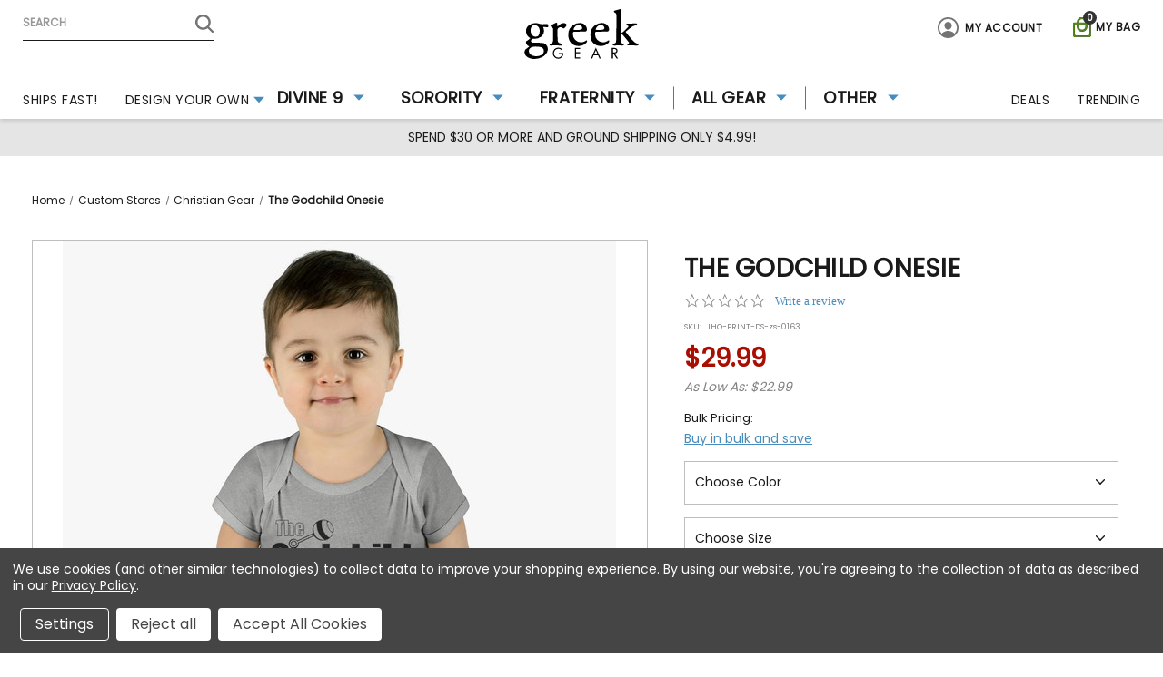

--- FILE ---
content_type: text/html; charset=UTF-8
request_url: https://greekgear.com/products/the-godchild-onesie.html
body_size: 56583
content:



<!DOCTYPE html>
<html class="no-js" lang="en">
    <head>
        <title>
                The Godchild Onesie - Greek Gear
        </title>

        <link rel="dns-prefetch preconnect" href="https://cdn11.bigcommerce.com/s-6m4lg15la2" crossorigin><link rel="dns-prefetch preconnect" href="https://fonts.googleapis.com/" crossorigin><link rel="dns-prefetch preconnect" href="https://fonts.gstatic.com/" crossorigin>
        <meta property="product:price:amount" content="29.99" /><meta property="product:price:currency" content="USD" /><meta property="og:url" content="https://greekgear.com/products/the-godchild-onesie.html" /><meta property="og:site_name" content="Greek Gear" /><meta name="description" content="Shop the Godchild Onesie from Greek Gear. Crafted from soft, gentle cotton, this infant bodysuit features a one-piece design and lap shoulders for ultimate comfort."><link rel='canonical' href='https://greekgear.com/products/the-godchild-onesie.html' /><meta name='platform' content='bigcommerce.stencil' /><meta property="og:type" content="product" />
<meta property="og:title" content="The Godchild Onesie" />
<meta property="og:description" content="Shop the Godchild Onesie from Greek Gear. Crafted from soft, gentle cotton, this infant bodysuit features a one-piece design and lap shoulders for ultimate comfort." />
<meta property="og:image" content="https://cdn11.bigcommerce.com/s-6m4lg15la2/products/128991/images/777193/the-godchild-onesie__00975.1744124895.386.513.jpg?c=1" />
<meta property="og:availability" content="instock" />
<meta property="pinterest:richpins" content="enabled" />
        
         

        <link href="https://cdn11.bigcommerce.com/s-6m4lg15la2/product_images/Capture.jpg?t&#x3D;1656688151" rel="shortcut icon">
        <meta name="viewport" content="width=device-width, initial-scale=1">
        <link rel="preconnect" href="https://fonts.googleapis.com">
        <link rel="preconnect" href="https://fonts.gstatic.com" crossorigin>
        <link rel="stylesheet" type="text/css" href="https://9b70d000d378ab974900-a99246c536cce033af2df27f744e11f7.ssl.cf5.rackcdn.com/StoreResources/1/dyo-update.2.min.css">

        <script>

            var USD='USD';

            document.documentElement.className = document.documentElement.className.replace('no-js', 'js');
        </script>

        <script>
    /*
        Check for modern browser features, and load polyfills if browser does not appear to support features
        we need.

            Polyfill approach is all or nothing - please import needed polyfills in /assets/js/polyfills.js

        Inspired by https://philipwalton.com/articles/loading-polyfills-only-when-needed/
    */
    function browserSupportsAllFeatures() {
        return window.Promise
            && window.fetch
            && window.URL
            && window.URLSearchParams
            && window.WeakMap
            // object-fit support
            && ('objectFit' in document.documentElement.style);
    }

    function loadScript(src) {
        var js = document.createElement('script');
        js.src = src;
        js.onerror = function () {
            console.error('Failed to load polyfill script ' + src);
        };
        document.head.appendChild(js);
    }

    if (!browserSupportsAllFeatures()) {
        loadScript('https://cdn11.bigcommerce.com/s-6m4lg15la2/stencil/de1d66f0-60b5-013e-bb5e-0e4a0e244dbd/e/cbcb6270-ca3d-013e-89a7-7e823c6b477a/dist/theme-bundle.polyfills.js');
    }
</script>

        <script>
            // Only load visible elements until the onload event fires, after which preload nearby elements.
            window.lazySizesConfig = window.lazySizesConfig || {};
            window.lazySizesConfig.loadMode = 1;
        </script>
        <script async src="https://cdn11.bigcommerce.com/s-6m4lg15la2/stencil/de1d66f0-60b5-013e-bb5e-0e4a0e244dbd/e/cbcb6270-ca3d-013e-89a7-7e823c6b477a/dist/theme-bundle.head_async.js"></script>

        <script src="https://ajax.googleapis.com/ajax/libs/webfont/1.6.26/webfont.js"></script>
        <script src="https://cdnjs.cloudflare.com/ajax/libs/jquery/3.5.1/jquery.min.js" ></script>

        <script>
            WebFont.load({
                custom: {
                    families: ['Karla', 'Roboto', 'Source Sans Pro']
                },
                classes: false
            });
        </script>

        <link href="https://fonts.googleapis.com/css?family=Open+Sans:400,700%7CMontserrat:500,700%7CPoppins:400%7CEB+Garamond:600&display=swap" rel="stylesheet">
        <link data-stencil-stylesheet href="https://cdn11.bigcommerce.com/s-6m4lg15la2/stencil/de1d66f0-60b5-013e-bb5e-0e4a0e244dbd/e/cbcb6270-ca3d-013e-89a7-7e823c6b477a/css/theme-c6682500-881b-013e-12fc-5a8d7911348d.css" rel="stylesheet">

        <script src='https://cdn.attn.tv/greekgear/dtag.js' ></script>

        <script type="text/javascript">
            var attnData = {
                pageType: "product",
                    orderData: {},
            }
            try {
                if ("") {
                    fetch("/api/storefront/order/", {
                        credentials: "include",
                    })
                    .then(function (response) {
                        return response.json();
                    })
                    .then(function (orderInfo) {
                        window.attnData = window.attnData || {
                                pageType: "product",
                                orderData: {},
                                }
                        window.attnData.orderData = {
                            cartTotal: orderInfo.orderAmount,
                            cartId: orderInfo.cartId,
                            cartCoupon: orderInfo.coupons.length > 0 ? orderInfo.coupons[0].code : null,
                            orderId: orderInfo.orderId,
                            phone: orderInfo.billingAddress.phone,
                            email: orderInfo.billingAddress.email,
                            items: orderInfo.lineItems.physicalItems.map(item => {
                                return {
                                    sku: item.productId,
                                    subProductId: item.variantId,
                                    name: item.name,
                                    image: item.imageUrl,
                                    price: item.salePrice,
                                    currency: orderInfo.currency.code,
                                    quantity: item.quantity,
                                }
                            }),
                        }
                    })
            }} catch (e) {}
        </script>
        <script type="text/javascript">
            const attn_upc = "";
                const attn_price = "29.99";
                var variant = null;
                const attnBCProducts = window.attn_bc_products = window.attn_bc_products || {};
                const productsCatalogue = attnBCProducts.products = attnBCProducts.products || [];
                const product = {
                    sku: '128991',
                    subProductId: variant,
                    productId: 'IHO-PRINT-DS-zs-0163',
                    name: 'The Godchild Onesie',
                    image: 'https://cdn11.bigcommerce.com/s-6m4lg15la2/images/stencil/609x609/products/128991/777193/the-godchild-onesie__00975.1744124895.jpg?c=1',
                    category: 'Custom Stores/Christian Gear',
                    price: attn_price,
                    currency: USD,
            };

            if (attnData.pageType === 'product' && product.sku) {
                try {
                    fetch('/graphql', {
                        method: 'POST',
                        credentials: 'same-origin',
                        headers: {
                            'Content-Type': 'application/json',
                            'Authorization': 'Bearer eyJ0eXAiOiJKV1QiLCJhbGciOiJFUzI1NiJ9.eyJjaWQiOlsxXSwiY29ycyI6WyJodHRwczovL2dyZWVrZ2Vhci5jb20iXSwiZWF0IjoxNzY4NzMxODkzLCJpYXQiOjE3Njg1NTkwOTMsImlzcyI6IkJDIiwic2lkIjoxMDAxNjUyNDY1LCJzdWIiOiJCQyIsInN1Yl90eXBlIjowLCJ0b2tlbl90eXBlIjoxfQ.pd-rIqs2MCC53kGAoYxRcbpzt1jc-fluRAk4mD8hCEm4-2Npl-j6-llWtdEfgRv3bJuunffIKBxYUO5Nekohow'
                        },
                        body: JSON.stringify({ query: '{ site {product(entityId: 128991) { sku, variants{edges{node{upc, entityId, prices{price{value}}}}}}}}' })
                    })
                        .then(data => data.json())
                        .then(json => json?.data?.site?.product?.variants?.edges)
                        .then(variantsArr => {
                            if (variantsArr.length === 1) {
                                variant = variantsArr[0]?.node?.entityId;
                            } else if (attn_upc) {
                                variant = variantsArr.find(variantObj => variantObj?.node?.upc === attn_upc)?.node.entityId;
                            } else if (attn_price) {
                                variant = variantsArr.find(variantObj => variantObj?.node?.prices?.price?.value?.toString() === attn_price)?.node.entityId;
                            } else {
                                variant = variantsArr[0]?.node?.entityId;
                            }
                        })
                        .then(() => {
                            product.subProductId = variant;
                            attnBCProducts["current_product"] = product;
                            if (productsCatalogue.filter(i => { i.productId === '128991' && i.subProductId === variant }).length === 0) {
                                productsCatalogue.push(product);
                            }
                        })
                } catch {
                    attnBCProducts["current_product"] = product;
                    if (productsCatalogue.filter(i => i.productId === '128991').length === 0) {
                        productsCatalogue.push(product);
                    }
                }
            }
        </script>

        <!-- Start Tracking Code for analytics_facebook -->

<script data-bc-cookie-consent="4" type="text/plain">
!function(f,b,e,v,n,t,s){if(f.fbq)return;n=f.fbq=function(){n.callMethod?n.callMethod.apply(n,arguments):n.queue.push(arguments)};if(!f._fbq)f._fbq=n;n.push=n;n.loaded=!0;n.version='2.0';n.queue=[];t=b.createElement(e);t.async=!0;t.src=v;s=b.getElementsByTagName(e)[0];s.parentNode.insertBefore(t,s)}(window,document,'script','https://connect.facebook.net/en_US/fbevents.js');

fbq('set', 'autoConfig', 'false', '1520247458271269');
fbq('dataProcessingOptions', []);
fbq('init', '1520247458271269', {"external_id":"5a35b356-a8b2-4425-aa18-61b7e70bcc61"});
fbq('set', 'agent', 'bigcommerce', '1520247458271269');

function trackEvents() {
    var pathName = window.location.pathname;

    fbq('track', 'PageView', {}, "");

    // Search events start -- only fire if the shopper lands on the /search.php page
    if (pathName.indexOf('/search.php') === 0 && getUrlParameter('search_query')) {
        fbq('track', 'Search', {
            content_type: 'product_group',
            content_ids: [],
            search_string: getUrlParameter('search_query')
        });
    }
    // Search events end

    // Wishlist events start -- only fire if the shopper attempts to add an item to their wishlist
    if (pathName.indexOf('/wishlist.php') === 0 && getUrlParameter('added_product_id')) {
        fbq('track', 'AddToWishlist', {
            content_type: 'product_group',
            content_ids: []
        });
    }
    // Wishlist events end

    // Lead events start -- only fire if the shopper subscribes to newsletter
    if (pathName.indexOf('/subscribe.php') === 0 && getUrlParameter('result') === 'success') {
        fbq('track', 'Lead', {});
    }
    // Lead events end

    // Registration events start -- only fire if the shopper registers an account
    if (pathName.indexOf('/login.php') === 0 && getUrlParameter('action') === 'account_created') {
        fbq('track', 'CompleteRegistration', {}, "");
    }
    // Registration events end

    

    function getUrlParameter(name) {
        var cleanName = name.replace(/[\[]/, '\[').replace(/[\]]/, '\]');
        var regex = new RegExp('[\?&]' + cleanName + '=([^&#]*)');
        var results = regex.exec(window.location.search);
        return results === null ? '' : decodeURIComponent(results[1].replace(/\+/g, ' '));
    }
}

if (window.addEventListener) {
    window.addEventListener("load", trackEvents, false)
}
</script>
<noscript><img height="1" width="1" style="display:none" alt="null" src="https://www.facebook.com/tr?id=1520247458271269&ev=PageView&noscript=1&a=plbigcommerce1.2&eid="/></noscript>

<!-- End Tracking Code for analytics_facebook -->

<!-- Start Tracking Code for analytics_googleanalytics4 -->

<script data-cfasync="false" src="https://cdn11.bigcommerce.com/shared/js/google_analytics4_bodl_subscribers-358423becf5d870b8b603a81de597c10f6bc7699.js" integrity="sha256-gtOfJ3Avc1pEE/hx6SKj/96cca7JvfqllWA9FTQJyfI=" crossorigin="anonymous"></script>
<script data-cfasync="false">
  (function () {
    window.dataLayer = window.dataLayer || [];

    function gtag(){
        dataLayer.push(arguments);
    }

    function initGA4(event) {
         function setupGtag() {
            function configureGtag() {
                gtag('js', new Date());
                gtag('set', 'developer_id.dMjk3Nj', true);
                gtag('config', 'G-WSCFWY58KQ');
            }

            var script = document.createElement('script');

            script.src = 'https://www.googletagmanager.com/gtag/js?id=G-WSCFWY58KQ';
            script.async = true;
            script.onload = configureGtag;

            document.head.appendChild(script);
        }

        setupGtag();

        if (typeof subscribeOnBodlEvents === 'function') {
            subscribeOnBodlEvents('G-WSCFWY58KQ', true);
        }

        window.removeEventListener(event.type, initGA4);
    }

    gtag('consent', 'default', {"ad_storage":"denied","ad_user_data":"denied","ad_personalization":"denied","analytics_storage":"denied","functionality_storage":"denied"})
            

    var eventName = document.readyState === 'complete' ? 'consentScriptsLoaded' : 'DOMContentLoaded';
    window.addEventListener(eventName, initGA4, false);
  })()
</script>

<!-- End Tracking Code for analytics_googleanalytics4 -->

<!-- Start Tracking Code for analytics_siteverification -->

<!-- Global site tag (gtag.js) - Google Analytics -->
<script async src="https://www.googletagmanager.com/gtag/js?id=G-WSCFWY58KQ"></script>
<script>
  window.dataLayer = window.dataLayer || [];
  function gtag(){dataLayer.push(arguments);}
  gtag('js', new Date());

  gtag('config', 'G-WSCFWY58KQ');
gtag('config', 'AW-1064988972',{'allow_enhanced_conversions':true}); 
</script>
<script>
//Begin Checkout
function hasID(elem, id) {
    return elem.id.split(" ").indexOf(id) > -1;
}
if(window.location.pathname == '/checkout'){
sessionStorage.setItem("eci_first_time_access","true");
    fetch('/api/storefront/carts', {credentials: 'include'})
            .then(function(response) {
            return response.json();
            })
            .then(function(order) {
            var eci_items = [];
            order[0].lineItems.physicalItems.forEach(function(item, i){
                console.log(item);
                eci_items.push({
                    item_id: item.productId,
                    item_name: item.name,
                    affiliation: "Greek Gear",
                    currency: "USD",
                    discount:item.discountAmount,
                    index: i,
                    price:item.salePrice,
                    quantity: item.quantity
                });        
            });
            console.log(eci_items)
            gtag("event", "begin_checkout", {
                currency: "USD",
                value: order[0].cartAmount,
                items: eci_items
            });
            document.addEventListener('click', function(e) {
                if (hasID(e.target, 'checkout-shipping-continue')) {            
                    gtag("event", "add_shipping_info", {
                        send_to: 'G-WSCFWY58KQ',
                        currency: "USD",
                        value: order[0].cartAmount,
                        shipping_tier: document.querySelector('.form-checklist-header--selected').querySelector('.shippingOption-desc').innerText,
                        items: eci_items
                    });
                }
                if (hasID(e.target, 'checkout-payment-continue')) {           
                    gtag("event", "add_payment_info", {
                            send_to: 'G-WSCFWY58KQ',
                            value: order[0].cartAmount,
                            payment_type: document.querySelector('input[name="paymentProviderRadio"]:checked').value,
                            currency: "USD",
                            items: eci_items
                        });
                }
            });
    });
}    
</script>
 <!-- ECI: START – Bing UET Tracking Code --> 

<script>(function(w,d,t,r,u){var f,n,i;w[u]=w[u]||[],f=function(){var o={ti:"4034893"};o.q=w[u],w[u]=new UET(o),w[u].push("pageLoad")},n=d.createElement(t),n.src=r,n.async=1,n.onload=n.onreadystatechange=function(){var s=this.readyState;s&&s!=="loaded"&&s!=="complete"||(f(),n.onload=n.onreadystatechange=null)},i=d.getElementsByTagName(t)[0],i.parentNode.insertBefore(n,i)})(window,document,"script","//bat.bing.com/bat.js","uetq");</script> 

<noscript><img src="//bat.bing.com/action/0?ti=4034893&Ver=2" height="0" width="0" style="display:none; visibility: hidden;" /></noscript> 
<!-- ECI: End - Bing UET Tracking Code --> 

<script src=https://www.dwin1.com/19038.js type="text/javascript" defer="defer"></script>

<!-- START Hotjar Tracking Code for ECI-->

<!-- Hotjar Tracking Code for https://greekgear.com/ -->

<script>
(function(h,o,t,j,a,r){
h.hj=h.hj||function(){(h.hj.q=h.hj.q||[]).push(arguments)};
h._hjSettings={hjid:2613465,hjsv:6};
a=o.getElementsByTagName('head')[0];
r=o.createElement('script');r.async=1;
r.src=t+h._hjSettings.hjid+j+h._hjSettings.hjsv;
a.appendChild(r);
})(window,document,'https://static.hotjar.com/c/hotjar-','.js?sv=');
</script>

<!-- END Hotjar Tracking Code for ECI -->

<meta name="google-site-verification" content="rGWmc2Uo5wpe7NDHS3FSB33RKGX0UULTmX7UC5ZWI1w" />

<!-- Google Tag Manager -->
<script>(function(w,d,s,l,i){w[l]=w[l]||[];w[l].push({'gtm.start':
new Date().getTime(),event:'gtm.js'});var f=d.getElementsByTagName(s)[0],
j=d.createElement(s),dl=l!='dataLayer'?'&l='+l:'';j.async=true;j.src=
'https://www.googletagmanager.com/gtm.js?id='+i+dl;f.parentNode.insertBefore(j,f);
})(window,document,'script','dataLayer','GTM-NDQ8LWZ');</script>
<!-- End Google Tag Manager -->
<meta name="p:domain_verify" content="ca2fa5fa7220f002ba7315c258950e79"/>

<meta name="google-site-verification" content="9EHIIN7gSmHMoHXoupqxE4oi1w8W1E4KhtWifE2ejPU" />

<!-- EC: Start VWO Async SmartCode 2024/2/22-->
<link rel="preconnect" href="https://dev.visualwebsiteoptimizer.com" />
<script type='text/javascript' id='vwoCode'>
window._vwo_code || (function() {
var account_id=850946,
version=2.0,
settings_tolerance=2000,
hide_element='body',
hide_element_style = 'opacity:0 !important;filter:alpha(opacity=0) !important;background:none !important',
/* DO NOT EDIT BELOW THIS LINE */
f=false,d=document,v=d.querySelector('#vwoCode'),cK='_vwo_'+account_id+'_settings',cc={};try{var c=JSON.parse(localStorage.getItem('_vwo_'+account_id+'_config'));cc=c&&typeof c==='object'?c:{}}catch(e){}var stT=cc.stT==='session'?window.sessionStorage:window.localStorage;code={use_existing_jquery:function(){return typeof use_existing_jquery!=='undefined'?use_existing_jquery:undefined},library_tolerance:function(){return typeof library_tolerance!=='undefined'?library_tolerance:undefined},settings_tolerance:function(){return cc.sT||settings_tolerance},hide_element_style:function(){return'{'+(cc.hES||hide_element_style)+'}'},hide_element:function(){return typeof cc.hE==='string'?cc.hE:hide_element},getVersion:function(){return version},finish:function(){if(!f){f=true;var e=d.getElementById('_vis_opt_path_hides');if(e)e.parentNode.removeChild(e)}},finished:function(){return f},load:function(e){var t=this.getSettings(),n=d.createElement('script'),i=this;if(t){n.textContent=t;d.getElementsByTagName('head')[0].appendChild(n);if(!window.VWO||VWO.caE){stT.removeItem(cK);i.load(e)}}else{n.fetchPriority='high';n.src=e;n.type='text/javascript';n.onerror=function(){_vwo_code.finish()};d.getElementsByTagName('head')[0].appendChild(n)}},getSettings:function(){try{var e=stT.getItem(cK);if(!e){return}e=JSON.parse(e);if(Date.now()>e.e){stT.removeItem(cK);return}return e.s}catch(e){return}},init:function(){if(d.URL.indexOf('__vwo_disable__')>-1)return;var e=this.settings_tolerance();window._vwo_settings_timer=setTimeout(function(){_vwo_code.finish();stT.removeItem(cK)},e);var t=d.currentScript,n=d.createElement('style'),i=this.hide_element(),r=t&&!t.async&&i?i+this.hide_element_style():'',o=d.getElementsByTagName('head')[0];n.setAttribute('id','_vis_opt_path_hides');v&&n.setAttribute('nonce',v.nonce);n.setAttribute('type','text/css');if(n.styleSheet)n.styleSheet.cssText=r;else n.appendChild(d.createTextNode(r));o.appendChild(n);this.load('https://dev.visualwebsiteoptimizer.com/j.php?a='+account_id+'&u='+encodeURIComponent(d.URL)+'&vn='+version)}};window._vwo_code=code;code.init();})();
</script>
<!-- EC: End VWO Async SmartCode 2024/2/22-->

<!-- End Tracking Code for analytics_siteverification -->


<script type="text/javascript" src="https://checkout-sdk.bigcommerce.com/v1/loader.js" defer ></script>
<script src="https://www.google.com/recaptcha/api.js" async defer></script>
<script>window.consentManagerStoreConfig = function () { return {"storeName":"Greek Gear","privacyPolicyUrl":"https:\/\/greekgear.com\/faqs.html","writeKey":null,"improvedConsentManagerEnabled":true,"AlwaysIncludeScriptsWithConsentTag":true}; };</script>
<script type="text/javascript" src="https://cdn11.bigcommerce.com/shared/js/bodl-consent-32a446f5a681a22e8af09a4ab8f4e4b6deda6487.js" integrity="sha256-uitfaufFdsW9ELiQEkeOgsYedtr3BuhVvA4WaPhIZZY=" crossorigin="anonymous" defer></script>
<script type="text/javascript" src="https://cdn11.bigcommerce.com/shared/js/storefront/consent-manager-config-3013a89bb0485f417056882e3b5cf19e6588b7ba.js" defer></script>
<script type="text/javascript" src="https://cdn11.bigcommerce.com/shared/js/storefront/consent-manager-08633fe15aba542118c03f6d45457262fa9fac88.js" defer></script>
<script type="text/javascript">
var BCData = {"product_attributes":{"sku":"IHO-PRINT-DS-zs-0163","upc":null,"mpn":null,"gtin":null,"weight":null,"base":true,"image":null,"price":{"without_tax":{"formatted":"$29.99","value":29.99,"currency":"USD"},"tax_label":"Tax"},"stock":null,"instock":true,"stock_message":null,"purchasable":true,"purchasing_message":null,"call_for_price_message":null}};
</script>
<script src='https://big-product-labels.zend-apps.com/script/425/product-labels-20711.js'  ></script><script data-bc-cookie-consent="2" type="text/plain" src="https://appdevelopergroup.co/apps/bc_firewall/js/firewall.js?shop=9e9a3593f199946c536205fa9ae9a2a6"></script><script data-bc-cookie-consent="4" type="text/plain">
!function(s) {
  let o = s.createElement('script'), u = s.getElementsByTagName('script')[0];
  o.src = 'https://cdn.aggle.net/oir/oir.min.js';
  o.async = !0, o.setAttribute('oirtyp', '6311ae17'), o.setAttribute('oirid', 'PM7F2888F');
  u.parentNode.insertBefore(o, u);
}(document);
</script><script data-bc-cookie-consent="4" type="text/plain">
!function(e) {
  let t = {  };
  (e._oirtrk = e._oirtrk || []).push(['track', 'on-site', t]);
}(window);
</script>
 <script data-cfasync="false" src="https://microapps.bigcommerce.com/bodl-events/1.9.4/index.js" integrity="sha256-Y0tDj1qsyiKBRibKllwV0ZJ1aFlGYaHHGl/oUFoXJ7Y=" nonce="" crossorigin="anonymous"></script>
 <script data-cfasync="false" nonce="">

 (function() {
    function decodeBase64(base64) {
       const text = atob(base64);
       const length = text.length;
       const bytes = new Uint8Array(length);
       for (let i = 0; i < length; i++) {
          bytes[i] = text.charCodeAt(i);
       }
       const decoder = new TextDecoder();
       return decoder.decode(bytes);
    }
    window.bodl = JSON.parse(decodeBase64("[base64]"));
 })()

 </script>

<script nonce="">
(function () {
    var xmlHttp = new XMLHttpRequest();

    xmlHttp.open('POST', 'https://bes.gcp.data.bigcommerce.com/nobot');
    xmlHttp.setRequestHeader('Content-Type', 'application/json');
    xmlHttp.send('{"store_id":"1001652465","timezone_offset":"-6.0","timestamp":"2026-01-17T09:25:07.80566900Z","visit_id":"5ac14e41-552b-42a8-ae3f-a4d5a9589999","channel_id":1}');
})();
</script>








    <!-- Preload the Main Product Image on Product Pages -->
    <link rel="preload" as="image" href="https://cdn11.bigcommerce.com/s-6m4lg15la2/images/stencil/1280x1280/products/128991/777193/the-godchild-onesie__00975.1744124895.jpg?c=1" />

    </head>
    <body class="product     ">
        <svg data-src="https://cdn11.bigcommerce.com/s-6m4lg15la2/stencil/de1d66f0-60b5-013e-bb5e-0e4a0e244dbd/e/cbcb6270-ca3d-013e-89a7-7e823c6b477a/img/icon-sprite.svg" class="icons-svg-sprite"></svg>

        <a href="#main-content" class="skip-to-main-link">Skip to main content</a>
<header class="header">
    <!--<a href="#" class="mobileMenu-toggle" data-mobile-menu-toggle="menu">-->
    <!--    <span class="mobileMenu-toggleIcon">Toggle menu</span>-->
    <!--</a>-->
    <a href="#" class="mobileMenu-toggle" data-mobile-menu-toggle="menu" >
        <svg aria-hidden="true" xmlns="http://www.w3.org/2000/svg" width="30" height="20" viewBox="0 0 30 20" class="humburger-close">
            <path id="Path_47050" data-name="Path 47050" d="M3242,1725.667a1.671,1.671,0,0,0,1.667,1.667h26.667a1.667,1.667,0,0,0,0-3.333h-26.667A1.672,1.672,0,0,0,3242,1725.667Zm1.667,10h26.667a1.667,1.667,0,0,0,0-3.333h-26.667a1.667,1.667,0,1,0,0,3.333Zm0,8.333h26.667a1.667,1.667,0,0,0,0-3.333h-26.667a1.667,1.667,0,1,0,0,3.333Z" transform="translate(-3242 -1724)" fill="#1a1a1a"/>
        </svg>
        <svg aria-hidden="true" xmlns="http://www.w3.org/2000/svg" width="20" height="20" viewBox="0 0 20 20" class="humburger-open">
          <path id="close" d="M132.453,129.958l6.983-6.983a1.766,1.766,0,1,0-2.495-2.5l-6.983,6.983-6.983-6.983a1.767,1.767,0,0,0-2.5,2.5l6.983,6.983-6.983,6.983a1.767,1.767,0,1,0,2.5,2.5l6.983-6.983,6.983,6.983a1.767,1.767,0,0,0,2.5-2.5Z" transform="translate(-119.958 -119.958)" fill="#1a1a1a"/>
        </svg>
    </a>
    <nav class="navUser">
    
    <ul class="navUser-section navUser-section--alt">
        <li class="navUser-item">
            <a class="navUser-action navUser-item--compare"
               href="https://greekgear.com/"
               data-compare-nav
               aria-label="Compare"
            >
                Compare <span class="countPill countPill--positive countPill--alt"></span>
            </a>
        </li>
        <li class="navUser-item">
            <div class="dropdown dropdown--quickSearch" id="quickSearch" aria-hidden="true" data-prevent-quick-search-close>
              <!-- <div class="container"> -->
    <!--<form class="form" method="get" action="/shop/">-->
    <form class="form" method="get" action="/search.php">
        <fieldset class="form-fieldset">
            <div class="form-field">
                <label class="is-srOnly" for="searchspring-ac-1">Search</label>
                <!-- <input class="form-input searchspring-ac"
                        name="ss-query"
                       id="searchspring-ac-1"
                       data-error-message="Search field cannot be empty."
                       placeholder="Search"
                       autocomplete="off"
                > -->
                <input class="form-input"
                       data-search-quick
                       name="nav-quick-search"
                       id="nav-quick-search"
                       data-error-message="Search field cannot be empty."
                       placeholder="Search"
                       autocomplete="off"
                >
            </div>
        </fieldset>
    </form>
    
    
<!--     
    <p role="status"
       aria-live="polite"
       class="aria-description--hidden"
       data-search-aria-message-predefined-text="product results for"
    ></p> -->
<!-- </div> -->
    
    <p role="status"
       aria-live="polite"
       class="aria-description--hidden"
       data-search-aria-message-predefined-text="product results for"
    ></p>
            </div>
        </li>
            <li class="navUser-item navUser-giftCertificate">
                <a class="navUser-action"
                   href="/giftcertificates.php"
                   aria-label="Gift Certificates"
                >
                    Gift Certificates
                </a>
            </li>
        <li class="navUser-item navUser-item--cart">
            <a class="navUser-action"
                    data-ysw-cart-preview
               data-dropdown="cart-preview-dropdown"
               data-options="align:right"
               href="/cart.php"
               aria-label="Cart with 0 items"
            >
                <svg xmlns="http://www.w3.org/2000/svg" width="20" height="21.538" viewBox="0 0 20 21.538">
                  <g id="bag-handle-outline" transform="translate(-98 -172)">
                    <path id="Path_47026" data-name="Path 47026" d="M114.538,193.538H101.462A3.508,3.508,0,0,1,98,190.077V179.692a1.54,1.54,0,0,1,1.538-1.538h3.077v-.769a5.385,5.385,0,0,1,10.769,0v.769h3.077A1.54,1.54,0,0,1,118,179.692v10.445a3.341,3.341,0,0,1-1.035,2.414A3.471,3.471,0,0,1,114.538,193.538Zm-15-13.846h0v10.385A1.973,1.973,0,0,0,101.462,192h13.077a1.919,1.919,0,0,0,1.923-1.863V179.692Zm4.615-1.538h7.692v-.769a3.846,3.846,0,0,0-7.692,0Z" transform="translate(0)" fill="#418200"/>
                    <path id="Path_47027" data-name="Path 47027" d="M199.517,354.725a5.385,5.385,0,0,1-5.517-5.23v-.747a.789.789,0,0,1,1.576,0v.747a3.946,3.946,0,0,0,7.881,0v-.747a.789.789,0,0,1,1.576,0v.747A5.385,5.385,0,0,1,199.517,354.725Z" transform="translate(-91.517 -167.424)" fill="#418200"/>
                  </g>
                </svg>

                <span class="navUser-item-cartLabel">My Bag</span>
                <span class="countPill cart-quantity"></span>
            </a>
        </li>
        <li class="navUser-item navUser-item--account">
            <a class="navUser-action"
               href="/account.php"
               aria-label="header.my_acc"
            >
              <svg xmlns="http://www.w3.org/2000/svg" width="25" height="25.001" viewBox="0 0 25 25.001">
              <path data-name="Path 47293" d="M60.656,47.982A12.5,12.5,0,1,0,72.979,60.308,12.517,12.517,0,0,0,60.656,47.982Zm7.6,19.666a.24.24,0,0,1-.369-.019A7.468,7.468,0,0,0,65.94,65.85a10.544,10.544,0,0,0-10.917,0,7.466,7.466,0,0,0-1.944,1.778.24.24,0,0,1-.369.019A10.536,10.536,0,0,1,49.9,60.662a10.577,10.577,0,1,1,21.153-.18A10.536,10.536,0,0,1,68.253,67.647Z" transform="translate(-47.981 -47.981)" fill="#747474"/>
              <path data-name="Path 47294" d="M192.411,144a4.277,4.277,0,0,0-4.387,4.708c.188,2.54,2.156,4.611,4.387,4.611s4.2-2.071,4.387-4.61a4.347,4.347,0,0,0-1.144-3.353A4.394,4.394,0,0,0,192.411,144Z" transform="translate(-179.91 -138.465)" fill="#747474"/>
            </svg>&nbsp;&nbsp;
              <span>My Account</span>
            </a>
            <div class="account-dropdown">
                    <a class="navUser-action"
                       href="/login.php"
                       aria-label="Sign in"
                    >
                        Sign in
                    </a>
                        <a class="navUser-action"
                           href="/login.php?action&#x3D;create_account"
                           aria-label="Register"
                        >
                            Register
                        </a>
            </div>
        </li>

    </ul>
</nav>

        <div class="header-logo header-logo--center">
            <a href="https://greekgear.com/" class="header-logo__link">
            <span class="header-logo-image-container">
                <!-- <img class="header-logo-image" src="https://cdn11.bigcommerce.com/s-6m4lg15la2/images/stencil/125x54/greekgear_logo_1644438447__29060.original.png" alt="Greek Gear" title="Greek Gear"> -->
                <svg class="header-logo-image" xmlns="http://www.w3.org/2000/svg" width="292" height="128" viewBox="0 0 146 64">
                  <defs>
                    <style>
                      .cls-1 {
                        fill-rule: evenodd;
                      }
                    </style>
                  </defs>
                  <path id="LOGO" class="cls-1" d="M80.788,75.5a7.467,7.467,0,0,1-1.776,5.227,6.211,6.211,0,0,1-4.834,1.951,6.6,6.6,0,0,1-4.935-2.008,7.565,7.565,0,0,1-.009-10.144A6.48,6.48,0,0,1,74.108,68.5a7.432,7.432,0,0,1,3.309.7,6.1,6.1,0,0,1,2.375,2.079l-1.137.909a4.882,4.882,0,0,0-1.886-1.677,5.668,5.668,0,0,0-2.591-.583,5.046,5.046,0,0,0-3.856,1.629,5.8,5.8,0,0,0-1.52,4.119,5.5,5.5,0,0,0,1.547,3.964,5.1,5.1,0,0,0,3.829,1.607,4.954,4.954,0,0,0,3.41-1.236,4.453,4.453,0,0,0,1.533-3.108H74.866V75.5h5.922Zm21.579,6.9H95.476V68.774h6.891V70.2H96.992v4.141h5.375v1.422H96.992v5.209h5.375v1.43Zm26.3,0H127l-1.772-4.123h-5.648l-1.754,4.123h-1.675l6.266-14.011Zm-4-5.421-2.256-5.262-2.256,5.262h4.512Zm26.153,5.421h-1.841l-4.169-6.436h-0.449v6.436h-1.516V68.774h2.829a5.071,5.071,0,0,1,3.318.949,3.344,3.344,0,0,1,1.141,2.723,3.284,3.284,0,0,1-.974,2.5,3.922,3.922,0,0,1-2.7.967Zm-2.2-9.906a2.022,2.022,0,0,0-.749-1.744,3.96,3.96,0,0,0-2.335-.552h-1.172v4.459h1.172a4.189,4.189,0,0,0,2.353-.512A1.874,1.874,0,0,0,148.619,72.5ZM50.4,37.884a9.583,9.583,0,0,0,2.536.481c0.823,0,7.061-.069,7.472-0.069,0.548,0,1.028,1.854,1.028,2.816a1.49,1.49,0,0,1-.823,1.167c-1.508,0-4.456-.343-5.964-0.412a10.261,10.261,0,0,1,1.3,4.807,9.641,9.641,0,0,1-3.7,7.828,14.4,14.4,0,0,1-8.637,2.747c-0.411,0-1.44-.069-1.851-0.069a1.541,1.541,0,0,0-1.028.343,3.4,3.4,0,0,0-1.577,2.129c0,1.992,2.262,2.335,2.6,2.335,4.113,0,9.048.275,11.173,0.275a7.931,7.931,0,0,1,7.952,7.76c0,4.326-3.016,7.966-5.964,9.82A21.057,21.057,0,0,1,43.339,83C38.952,83,31,80.8,31,74.21a5.842,5.842,0,0,1,1.44-3.571c1.1-.824,3.085-2.335,4.25-3.365,0.274-.137.343-0.618,0.137-0.687a5.224,5.224,0,0,1-1.988-.961,5.6,5.6,0,0,1-1.988-4.669,0.846,0.846,0,0,1,.343-0.687,20.259,20.259,0,0,0,4.867-3.5c0.206-.275.206-0.549,0-0.618-2.811-1.785-5.141-4.257-5.141-8.515a9.754,9.754,0,0,1,3.839-8.1,15.615,15.615,0,0,1,7.951-2.678A18.722,18.722,0,0,1,50.4,37.884Zm1.919,40.172a6.128,6.128,0,0,0,3.427-5.7c-0.069-3.09-2.536-4.395-4.935-4.807a39.018,39.018,0,0,0-5.9-.412,13.033,13.033,0,0,0-5.484,1.03c-2.262,1.373-2.879,2.884-2.879,4.532,0,4.738,5.141,6.8,9.939,6.8A12.775,12.775,0,0,0,52.318,78.056ZM38.746,46.262c0,6.043,3.7,8.172,6.581,8.172a5.244,5.244,0,0,0,3.564-1.442,11.428,11.428,0,0,0,1.577-5.974c0-3.365-1.782-7.485-6.718-7.485C40.323,39.532,38.746,43.172,38.746,46.262Zm26.732-6.867c1.1-.618,3.222-1.58,4.661-2.335a5.225,5.225,0,0,1,1.988-.686,1.623,1.623,0,0,1,.823.961c0.069,0.961.069,2.335,0.137,3.365a0.425,0.425,0,0,0,.685.206c1.988-2.2,4.73-4.051,7.4-4.051,1.988,0,3.77,1.373,3.77,2.129,0,1.511-1.782,3.434-2.742,4.189a1.837,1.837,0,0,1-1.1.549,2.743,2.743,0,0,1-1.576-.687,4.6,4.6,0,0,0-2.468-.824,3.68,3.68,0,0,0-3.153,1.58,3.47,3.47,0,0,0-.617,1.579c0,0.687-.069,10.575.137,12.979,0.206,3.228.754,3.914,3.839,4.738,1.577,0.412,2.468.962,2.468,1.579a1.712,1.712,0,0,1-1.714,1.168c-2.125,0-5.621-.275-7.609-0.275-2.4,0-3.633.206-5.552,0.206a1.716,1.716,0,0,1-1.851-1.1c0-.755.754-1.167,1.577-1.442,2.674-.961,2.879-1.992,2.948-3.571,0.137-3.09.206-11.536,0.206-15.176,0-.412-0.069-0.893-1.714-2.06-0.754-.549-1.508-1.167-1.508-1.579A1.667,1.667,0,0,1,65.478,39.395Zm44.349,1.579a8.642,8.642,0,0,1,1.165,4.807,2.708,2.708,0,0,1-1.85,2.06c-0.48,0-13.5.206-14.738,0.206a1.888,1.888,0,0,0-1.1.755,6.006,6.006,0,0,0-.343,2.129,10.475,10.475,0,0,0,10.488,10.781c2.674,0,5.621-1.717,6.923-2.61,0.275-.206.823,0.138,0.823,0.893a3.281,3.281,0,0,1-.891,2.129,13.7,13.7,0,0,1-9.8,4.257c-8.569,0-13.436-5.837-13.436-14.215a15.164,15.164,0,0,1,6.649-12.979,14.631,14.631,0,0,1,8.019-2.335A9.351,9.351,0,0,1,109.827,40.974Zm-16.04,3.914a0.723,0.723,0,0,0,.411.687c0.754,0.069,3.016.137,5,.137,2.6,0,5.758-.137,5.758-2.472,0-2.06-1.645-3.914-5.278-3.914C97.969,39.326,94.678,41.455,93.787,44.888ZM138.2,40.974a8.642,8.642,0,0,1,1.166,4.807,2.709,2.709,0,0,1-1.851,2.06c-0.48,0-13.5.206-14.738,0.206a1.887,1.887,0,0,0-1.1.755,6.008,6.008,0,0,0-.342,2.129,10.475,10.475,0,0,0,10.487,10.781c2.674,0,5.621-1.717,6.924-2.61,0.274-.206.822,0.138,0.822,0.893a3.281,3.281,0,0,1-.891,2.129,13.7,13.7,0,0,1-9.8,4.257c-8.569,0-13.435-5.837-13.435-14.215A15.164,15.164,0,0,1,122.1,39.189a14.629,14.629,0,0,1,8.02-2.335A9.35,9.35,0,0,1,138.2,40.974Zm-16.04,3.914a0.725,0.725,0,0,0,.411.687c0.754,0.069,3.017.137,5,.137,2.605,0,5.758-.137,5.758-2.472,0-2.06-1.645-3.914-5.278-3.914C126.346,39.326,123.055,41.455,122.164,44.888Zm43.525-7.279c2.742,0,6.1-.343,7.472-0.343,1.234,0,2.056.549,2.056,1.1,0,0.618-.822,1.1-1.644,1.3a14.389,14.389,0,0,0-6.512,3.159c-1.92,1.3-3.908,3.3-6.17,5.013a0.643,0.643,0,0,0,0,.893c2.811,3.777,7.266,8.79,8.431,10.163,1.371,1.511,3.5,3.5,5,4.051C176.246,63.7,177,64.116,177,64.734c0,0.687-.891,1.03-2.331,1.03-2.056,0-4.113-.206-7.54-0.206-0.96,0-2.262.069-3.016,0.069A1.323,1.323,0,0,1,162.6,64.6c0-.618.342-0.961,1.714-1.442,0.822-.275.754-0.961,0.342-1.579-0.822-1.236-5.209-6.318-6.58-8.035-1.3-1.511-1.714-1.991-2.4-1.991a2.965,2.965,0,0,0-1.166.481,0.956,0.956,0,0,0-.343.961c0,2.472-.068,4.67,0,6.455,0.069,3.159,1.3,3.3,2.674,3.845,0.891,0.343,1.577.481,1.577,1.03a1.769,1.769,0,0,1-1.851,1.442c-1.234,0-3.428-.206-5.141-0.206-1.783,0-3.976.206-5.278,0.206-1.029,0-2.194-.343-2.194-1.03,0-.481.411-1.03,1.919-1.511,2.194-.687,2.331-1.579,2.468-3.365,0.137-1.168.411-19.365,0.411-25.545,0-5.494,0-7-.068-7.691,0-1.511-.343-2.2-2.057-3.159a2.728,2.728,0,0,1-1.3-1.1,2.141,2.141,0,0,1,1.371-1.511c0.959-.275,3.359-0.824,5.072-1.3A19.354,19.354,0,0,1,153.762,19a1.336,1.336,0,0,1,.754,1.236C154.448,22.3,154.1,38.09,154.1,42c0,2.953.068,2.747,0.068,4.807-0.068,2.4.137,2.884,0.755,2.884a6.263,6.263,0,0,0,2.33-1.373c2.194-1.854,5-4.807,6.375-6.249,0.891-1.1.686-1.579-.617-1.991-1.028-.275-1.782-0.618-1.782-1.1a1.666,1.666,0,0,1,1.713-1.373h2.742Z" transform="translate(-31 -19)"/>
                </svg>
            </span>
</a>
        </div>
    <div class="navPages-container" id="menu" data-menu>
        <nav class="navPages">
    <div class="navPages-quickSearch">
        <!-- <div class="container"> -->
    <!--<form class="form" method="get" action="/shop/">-->
    <form class="form" method="get" action="/search.php">
        <fieldset class="form-fieldset">
            <div class="form-field">
                <label class="is-srOnly" for="searchspring-ac-1">Search</label>
                <!-- <input class="form-input searchspring-ac"
                        name="ss-query"
                       id="searchspring-ac-1"
                       data-error-message="Search field cannot be empty."
                       placeholder="Search"
                       autocomplete="off"
                > -->
                <input class="form-input"
                       data-search-quick
                       name="nav-menu-quick-search"
                       id="nav-menu-quick-search"
                       data-error-message="Search field cannot be empty."
                       placeholder="Search"
                       autocomplete="off"
                >
            </div>
        </fieldset>
    </form>
    
    
<!--     
    <p role="status"
       aria-live="polite"
       class="aria-description--hidden"
       data-search-aria-message-predefined-text="product results for"
    ></p> -->
<!-- </div> -->
    
    <p role="status"
       aria-live="polite"
       class="aria-description--hidden"
       data-search-aria-message-predefined-text="product results for"
    ></p>
    </div>

    <ul class="navPages-list navPages-list-left desktop">
    <li class="navPages-item">
        <a class="navPages-action" href="/greekgear-deals.html">Ships Fast!</a>
    </li>
    <li class="navPages-item" data-custom-collapsible>
        <a class="navPages-action has-subMenu pipe" href="/custom" aria-controls="navPages-customize" aria-expanded="false">
            DESIGN YOUR OWN
            <i class="icon navPages-action-moreIcon" aria-hidden="true">
                <svg xmlns="http://www.w3.org/2000/svg" width="12" height="6.667" viewBox="0 0 12 6.667">
                    <path data-name="Polygon 1" d="M6,0l6,6.667H0Z" transform="translate(12 6.667) rotate(180)" fill="#498cbc" />
                </svg>
            </i>
        </a>
        <div class="navPage-subMenu" id="navPages-customize" aria-hidden="true" tabindex="-1">
            <div class="inner_submenu no_container">
                <div class="with_bullets customize_nav">
                    <div class="menu_with_img item" style="flex: 0 1 224px;">
                        <div class="inner_submenu_title item">
                            <img src="https://cdn11.bigcommerce.com/s-6m4lg15la2/product_images/uploaded_images/clothing.png" alt="Design Your Own Clothing" loading="lazy">
                            Design Your Own Clothing
                        </div>
                        <div class="inner_submenu_menus item">
                            <ul class="navPage-subMenu-list">
                                <li class="navPage-subMenu-item">
                                    <a class="navPage-subMenu-action navPages-action" href="/deyoownshslt.html" aria-label="Short Sleeve T-Shirt">
                                        Short Sleeve T-Shirt
                                    </a>
                                </li>
                                <li class="navPage-subMenu-item">
                                    <a class="navPage-subMenu-action navPages-action" href="/deyoownloslt.html" aria-label="Long Sleeve T-Shirt">
                                        Long Sleeve T-Shirt
                                    </a>
                                </li>
                                <li class="navPage-subMenu-item">
                                    <a class="navPage-subMenu-action navPages-action" href="/deyoowncrsw.html" aria-label="Crewneck Sweatshirt">
                                        Crewneck Sweatshirt
                                    </a>
                                </li>
                                <li class="navPage-subMenu-item">
                                    <a class="navPage-subMenu-action navPages-action" href="/deyoownhosw.html" aria-label="Hooded Sweatshirt">
                                        Hooded Sweatshirt
                                    </a>
                                </li>
                                <li class="navPage-subMenu-item">
                                    <a class="navPage-subMenu-action navPages-action" href="/deyoowngrsa.html" aria-label="Graduation Sash">
                                        Graduation Sash
                                    </a>
                                </li>
                            </ul>
                        </div>
                    </div>
                    <div class="menu_with_img item" style="flex: 0 1 240px;">
                        <div class="inner_submenu_title item">
                            <img src="https://cdn11.bigcommerce.com/s-6m4lg15la2/product_images/uploaded_images/paddle.png" alt="Design Your Own Paddles" loading="lazy">
                            Design Your Own Paddles
                        </div>
                        <div class="inner_submenu_menus item">
                            <ul class="navPage-subMenu-list">
                                <li class="navPage-subMenu-item">
                                    <a class="navPage-subMenu-action navPages-action" href="/paddles-awards" aria-label="Paddle">
                                        Paddle
                                    </a>
                                </li>
                                <li class="navPage-subMenu-item">
                                    <a class="navPage-subMenu-action navPages-action" href="/giantpaddle.html" aria-label="Giant Greek Paddle">
                                        Giant Greek Paddle
                                    </a>
                                                              </li>
                                <li class="navPage-subMenu-item">
                                    <a class="navPage-subMenu-action navPages-action" href="/frpa2.html" aria-label="Fraternity Paddles">
                                        Fraternity Paddles
                                    </a>
                                </li>
                                <li class="navPage-subMenu-item">
                                    <a class="navPage-subMenu-action navPages-action" href="/fucogrpa1.html" aria-label="Full Color Crest - Shield Greek Paddles">
                                        Full Color Crest - Shield Greek Paddles
                                    </a>
                                </li>
                                <li class="navPage-subMenu-item">
                                    <a class="navPage-subMenu-action navPages-action" href="/paddles-awards" aria-label="Paddles & Awards">
                                        Paddles & Awards
                                    </a>
                                </li>
                            </ul>
                        </div>
                    </div>
                    <div class="menu_with_img item" style="flex: 0 1 364px;">
                        <div class="inner_submenu_title item">
                            <img src="https://cdn11.bigcommerce.com/s-6m4lg15la2/product_images/uploaded_images/drinkware.png" alt="Design Your Own Drinkware" loading="lazy">
                            Design Your Own Drinkware
                        </div>
                        <div class="inner_submenu_menus item display-flex double_menu">
                            <ul class="navPage-subMenu-list" style="flex: 0 1 52%;">
                                <li class="navPage-subMenu-item">
                                    <a class="navPage-subMenu-action navPages-action" href="/stadiumcups1.html" aria-label="Stadium Cups">
                                        Stadium Cups
                                    </a>
                                </li>
                                <li class="navPage-subMenu-item">
                                    <a class="navPage-subMenu-action navPages-action" href="/poccancooz.html" aria-label="Pocket Can Wraps">
                                        Pocket Can Wraps
                                    </a>
                                                               </li>
                                <li class="navPage-subMenu-item">
                                    <a class="navPage-subMenu-action navPages-action" href="/14ozrocglas2.html" aria-label="Collectors Glass">
                                        Collectors Glass
                                    </a>
                                </li>
                                <li class="navPage-subMenu-item">
                                    <a class="navPage-subMenu-action navPages-action" href="/16ozmixglas2.html" aria-label="Mixing Glass">
                                        Mixing Glass
                                    </a>
                                </li>
                                <li class="navPage-subMenu-item">
                                    <a class="navPage-subMenu-action navPages-action" href="/13ozspormug2.html" aria-label="Sport Mugs">
                                        Sport Mugs
                                    </a>
                                </li>
                                <li class="navPage-subMenu-item">
                                    <a class="navPage-subMenu-action navPages-action" href="/14ozcogl.html" aria-label="Old Fashion Type Glass">
                                        Old Fashion Type Glass
                                    </a>
                                </li>
                                <li class="navPage-subMenu-item">
                                    <a class="navPage-subMenu-action navPages-action" href="/12ozbevglas1.html" aria-label="Collin Glass">
                                        Collin Glass
                                    </a>
                                </li>
                                <li class="navPage-subMenu-item">
                                    <a class="navPage-subMenu-action navPages-action" href="/2ozshootglas.html" aria-label="Tube Glass">
                                        Tube Glass
                                    </a>
                                </li>
                                <li class="navPage-subMenu-item">
                                    <a class="navPage-subMenu-action navPages-action" href="/7budvase2139.html" aria-label="Bud Vase">
                                        Bud Vase
                                    </a>
                                </li>
                            </ul>
                            <ul class="navPage-subMenu-list" style="flex: 0 1 44%;margin-right: 0;">
                                <li class="navPage-subMenu-item">
                                    <a class="navPage-subMenu-action navPages-action" href="/514ozflutgla.html" aria-label="Flute Glasses">
                                        Flute Glasses
                                    </a>
                                </li>
                                <li class="navPage-subMenu-item">
                                    <a class="navPage-subMenu-action navPages-action" href="/11oztwisgob21.html" aria-label="Stem Glasses">
                                        Stem Glasses
                                    </a>
                                </li>
                                <li class="navPage-subMenu-item">
                                    <a class="navPage-subMenu-action navPages-action" href="/25ozbigsporm.html" aria-label="Big Sport Mug">
                                        Big Sport Mug
                                    </a>
                                </li>
                                <li class="navPage-subMenu-item">
                                    <a class="navPage-subMenu-action navPages-action" href="https://greekgear.com/custom-printed-coffee-mug.html" aria-label="Coffee Mugs">
                                        Coffee Mugs
                                    </a>
                                </li>
                                <li class="navPage-subMenu-item">
                                    <a class="navPage-subMenu-action navPages-action" href="/bluestemflute.html" aria-label="Trumpet Flute">
                                        Trumpet Flute
                                    </a>
                                </li>
                                <li class="navPage-subMenu-item">
                                    <a class="navPage-subMenu-action navPages-action" href="/hurricaneglass.html" aria-label="Pear Shaped Glass">
                                        Pear Shaped Glass
                                    </a>
                                </li>
                                <li class="navPage-subMenu-item">
                                    <a class="navPage-subMenu-action navPages-action" href="/deyoowncost.html" aria-label="Collectible Stien">
                                        Collectible Stien
                                    </a>
                                </li>
                                <li class="navPage-subMenu-item">
                                    <a class="navPage-subMenu-action navPages-action" href="https://greekgear.com/custom/drinkware" aria-label="Greek Drinkware">
                                        Greek Drinkware
                                    </a>
                                </li>
                            </ul>
                        </div>
                    </div>
                    <div class="menu_with_img item" style="flex: 0 1 338px;">
                        <div class="inner_submenu_title item">
                            <img src="https://cdn11.bigcommerce.com/s-6m4lg15la2/product_images/uploaded_images/gift-outline.png" alt="Design Your Own Gift Items" loading="lazy">
                            Design Your Own Gift Items
                        </div>
                        <div class="inner_submenu_menus item display-flex double_menu">
                            <ul class="navPage-subMenu-list">
                                <li class="navPage-subMenu-item">
                                    <a class="navPage-subMenu-action navPages-action" href="/deyoowngrsa.html" aria-label="Graduation Sash">
                                        Graduation Sash
                                    </a>
                                </li>
                                <li class="navPage-subMenu-item">
                                    <a class="navPage-subMenu-action navPages-action" href="/deyoowntobag.html" aria-label="Tote Bag">
                                        Tote Bag
                                    </a>
                                </li>
                                <li class="navPage-subMenu-item">
                                    <a class="navPage-subMenu-action navPages-action" href="/deyoowncotob.html" aria-label="Colored Tote Bag">
                                        Colored Tote Bag
                                    </a>
                                </li>
                                <li class="navPage-subMenu-item">
                                    <a class="navPage-subMenu-action navPages-action" href="/" aria-label="License Plate Cover">
                                        License Plate Cover
                                    </a>
                                </li>
                                <li class="navPage-subMenu-item">
                                    <a class="navPage-subMenu-action navPages-action" href="/deyoownliplf.html" aria-label="License Plate Frame">
                                        License Plate Frame
                                    </a>
                                </li>
                                <li class="navPage-subMenu-item">
                                    <a class="navPage-subMenu-action navPages-action" href="/deyoownkebox.html" aria-label="Keepsake Box">
                                        Keepsake Box
                                    </a>
                                </li>
                                <li class="navPage-subMenu-item">
                                    <a class="navPage-subMenu-action navPages-action" href="/deyoownwopen.html" aria-label="Wooden Pen Set">
                                        Wooden Pen Set
                                    </a>
                                                              </li>
                                <li class="navPage-subMenu-item">
                                    <a class="navPage-subMenu-action navPages-action" href="/pens.html" aria-label="Printed Pens">
                                        Printed Pens
                                    </a>
                                </li>
                            </ul>
                            <ul class="navPage-subMenu-list">
                                <li class="navPage-subMenu-item">
                                    <a class="navPage-subMenu-action navPages-action" href="/sorority/gifts-merch/keychains" aria-label="Printed Key chains">
                                        Printed Key chains
                                    </a>
                                </li>
                                <li class="navPage-subMenu-item">
                                    <a class="navPage-subMenu-action navPages-action" href="/spirititems.html" aria-label="Spirit Items">
                                        Spirit Items
                                    </a>
                                </li>
                            </ul>
                        </div>
                    </div>
                </div>
                <div class="inner_submenu_link item">
                    <a href="">
                        <svg xmlns="http://www.w3.org/2000/svg" width="6.667" height="12" viewBox="0 0 6.667 12">
                            <path data-name="Path 47297" d="M6,0l6,6.667H0Z" transform="translate(6.667) rotate(90)" fill="#498cbc" />
                        </svg>Also Available - Custom Flags and banners
                    </a>
                </div>
            </div>
        </div>
    </li>
</ul>
<ul class="navPages-list navPages-list-center desktop">
    <li class="navPages-item" data-custom-collapsible>
        <a class="navPages-action has-subMenu pipe" href="/shopbysoror.html" aria-label="Divine Nine Merchandise - Gifts, Clothes, and Jack" aria-controls="menu-divine" aria-expanded="false">
            Divine 9
            <i class="icon navPages-action-moreIcon" aria-hidden="true">
                <svg xmlns="http://www.w3.org/2000/svg" width="12" height="6.667" viewBox="0 0 12 6.667">
                    <path data-name="Polygon 1" d="M6,0l6,6.667H0Z" transform="translate(12 6.667) rotate(180)" fill="#498cbc"></path>
                </svg>
            </i>
        </a>
        <div class="navPage-subMenu" id="menu-divine" aria-hidden="true" tabindex="-1" data-menu-item="menu-divine">
            <div class="inner_submenu">
                <div class="ml-back">
                    <a href="#">
                        <i class="icon navPages-action-moreIcon" aria-hidden="true">
                            <svg xmlns="http://www.w3.org/2000/svg" width="12" height="6.667" viewBox="0 0 12 6.667">
                                <path data-name="Polygon 1" d="M6,0l6,6.667H0Z" transform="translate(12 6.667) rotate(180)" fill="#498cbc"></path>
                            </svg>
                        </i>
                        Back
                    </a>
                </div>
                <div class="inner_submenu_title item">
                    Shop Divine 9
                </div>
                <div class="inner_submenu_menus item">
                    <ul class="navPage-subMenu-list col-6">
                                    <li class="navPage-subMenu-item">
                                        <a class="navPage-subMenu-action navPages-action" href="https://greekgear.com/alpha-kappa-alpha" aria-label="Alpha Kappa Alpha">
                                            <img src="https://cdn11.bigcommerce.com/s-6m4lg15la2/images/stencil/original/q/alpha-kappa-alpha-1__96652.original.png" alt="Alpha Kappa Alpha" loading="lazy">
                                            Alpha Kappa Alpha
                                        </a>
                                    </li>
                                    <li class="navPage-subMenu-item">
                                        <a class="navPage-subMenu-action navPages-action" href="https://greekgear.com/shop-by-sorority/delta-sigma-theta/" aria-label="Delta Sigma Theta">
                                            <img src="https://cdn11.bigcommerce.com/s-6m4lg15la2/images/stencil/original/u/dsq-banner__23377.original.jpeg" alt="Delta Sigma Theta" loading="lazy">
                                            Delta Sigma Theta
                                        </a>
                                    </li>
                                    <li class="navPage-subMenu-item">
                                        <a class="navPage-subMenu-action navPages-action" href="https://greekgear.com/sigma-gamma-rho/" aria-label="Sigma Gamma Rho">
                                            <img src="https://cdn11.bigcommerce.com/s-6m4lg15la2/images/stencil/original/y/sigma-gamma-rho-1__17068.original.png" alt="Sigma Gamma Rho" loading="lazy">
                                            Sigma Gamma Rho
                                        </a>
                                    </li>
                                    <li class="navPage-subMenu-item">
                                        <a class="navPage-subMenu-action navPages-action" href="https://greekgear.com/zeta-phi-beta" aria-label="Zeta Phi Beta">
                                            <img src="https://cdn11.bigcommerce.com/s-6m4lg15la2/images/stencil/original/h/zeta-phi-beta-1__09776.original.png" alt="Zeta Phi Beta" loading="lazy">
                                            Zeta Phi Beta
                                        </a>
                                    </li>
                                    <li class="navPage-subMenu-item">
                                        <a class="navPage-subMenu-action navPages-action" href="https://greekgear.com/alpha-phi-alpha/" aria-label="Alpha Phi Alpha">
                                            <img src="https://cdn11.bigcommerce.com/s-6m4lg15la2/images/stencil/original/a/alpha-phi-alpha__33421.original.png" alt="Alpha Phi Alpha" loading="lazy">
                                            Alpha Phi Alpha
                                        </a>
                                    </li>
                                    <li class="navPage-subMenu-item">
                                        <a class="navPage-subMenu-action navPages-action" href="https://greekgear.com/iota-phi-theta/" aria-label="Iota Phi Theta">
                                            <img src="https://cdn11.bigcommerce.com/s-6m4lg15la2/images/stencil/original/z/iota-phi-theta__69483.original.png" alt="Iota Phi Theta" loading="lazy">
                                            Iota Phi Theta
                                        </a>
                                    </li>
                                    <li class="navPage-subMenu-item">
                                        <a class="navPage-subMenu-action navPages-action" href="https://greekgear.com/kappa-alpha-psi/" aria-label="Kappa Alpha Psi">
                                            <img src="https://cdn11.bigcommerce.com/s-6m4lg15la2/images/stencil/original/p/kappa-alpha-psi__15000.original.png" alt="Kappa Alpha Psi" loading="lazy">
                                            Kappa Alpha Psi
                                        </a>
                                    </li>
                                    <li class="navPage-subMenu-item">
                                        <a class="navPage-subMenu-action navPages-action" href="https://greekgear.com/omega-psi-phi/" aria-label="Omega Psi Phi">
                                            <img src="https://cdn11.bigcommerce.com/s-6m4lg15la2/images/stencil/original/x/omega-psi-phi__66753.original.png" alt="Omega Psi Phi" loading="lazy">
                                            Omega Psi Phi
                                        </a>
                                    </li>
                                    <li class="navPage-subMenu-item">
                                        <a class="navPage-subMenu-action navPages-action" href="https://greekgear.com/phi-beta-sigma/" aria-label="Phi Beta Sigma">
                                            <img src="https://cdn11.bigcommerce.com/s-6m4lg15la2/images/stencil/original/u/phi-beta-sigma__38015.original.png" alt="Phi Beta Sigma" loading="lazy">
                                            Phi Beta Sigma
                                        </a>
                                    </li>
                    </ul>
                </div>
                <div class="inner_submenu_link item">
                    <a href="https://greekgear.com/divine-nine-top-sellers-merchandise-gifts">
                        <svg xmlns="http://www.w3.org/2000/svg" width="6.667" height="12" viewBox="0 0 6.667 12">
                            <path data-name="Path 47297" d="M6,0l6,6.667H0Z" transform="translate(6.667) rotate(90)" fill="#498cbc" />
                        </svg>VIEW OTHER GROUPS
                    </a>
                </div>
            </div>
        </div>
    </li>
    <li class="navPages-item" data-custom-collapsible>
        <a class="navPages-action has-subMenu pipe" href="/shopbysoror.html" aria-label="Divine Nine Merchandise - Gifts, Clothes, and Jack" aria-controls="menu-sorority" aria-expanded="false">
            Sorority
            <i class="icon navPages-action-moreIcon" aria-hidden="true">
                <svg xmlns="http://www.w3.org/2000/svg" width="12" height="6.667" viewBox="0 0 12 6.667">
                    <path data-name="Polygon 1" d="M6,0l6,6.667H0Z" transform="translate(12 6.667) rotate(180)" fill="#498cbc"></path>
                </svg>
            </i>
        </a>
        <div class="navPage-subMenu" id="menu-sorority" aria-hidden="true" tabindex="-1" data-menu-item="menu-sorority">
            <div class="inner_submenu">
                <div class="ml-back">
                    <a href="#">
                        <i class="icon navPages-action-moreIcon" aria-hidden="true">
                            <svg xmlns="http://www.w3.org/2000/svg" width="12" height="6.667" viewBox="0 0 12 6.667">
                                <path data-name="Polygon 1" d="M6,0l6,6.667H0Z" transform="translate(12 6.667) rotate(180)" fill="#498cbc"></path>
                            </svg>
                        </i>
                        Back
                    </a>
                </div>
                <div class="inner_submenu_title item">
                    Shop Sororities
                </div>
                <div class="inner_submenu_menus item">
                    <ul class="navPage-subMenu-list col-6">
                        <li class="navPage-subMenu-item ">
                            <a class="navPage-subMenu-action navPages-action" href="https://greekgear.com/order-of-eastern-star" aria-label="Order Of Eastern Star">
                                <img src="https://cdn11.bigcommerce.com/s-6m4lg15la2/images/stencil/original/u/order-of-the-eastern-star__99349.original.png" alt="Order Of Eastern Star" loading="lazy">
                                Order Of Eastern Star
                            </a>
                        </li>
                        <li class="navPage-subMenu-item ">
                            <a class="navPage-subMenu-action navPages-action" href="https://greekgear.com/alpha-chi-omega" aria-label="Alpha Chi Omega">
                                <img src="https://cdn11.bigcommerce.com/s-6m4lg15la2/images/stencil/original/x/alpha-chi-omega-1__94400.original.png" alt="Alpha Chi Omega" loading="lazy">
                                Alpha Chi Omega
                            </a>
                        </li>
                        <li class="navPage-subMenu-item ">
                            <a class="navPage-subMenu-action navPages-action" href="https://greekgear.com/alpha-delta-pi" aria-label="Alpha Delta Pi">
                                <img src="https://cdn11.bigcommerce.com/s-6m4lg15la2/images/stencil/original/l/alpha-delta-pi-1__87788.original.png" alt="Alpha Delta Pi" loading="lazy">
                                Alpha Delta Pi
                            </a>
                        </li>
                        <li class="navPage-subMenu-item ">
                            <a class="navPage-subMenu-action navPages-action" href="https://greekgear.com/alpha-epsilon-phi" aria-label="Alpha Epsilon Phi">
                                <img src="https://cdn11.bigcommerce.com/s-6m4lg15la2/images/stencil/original/b/alpha-epsilon-phi-1__70665.original.png" alt="Alpha Epsilon Phi" loading="lazy">
                                Alpha Epsilon Phi
                            </a>
                        </li>
                        <li class="navPage-subMenu-item ">
                            <a class="navPage-subMenu-action navPages-action" href="https://greekgear.com/alpha-gamma-delta" aria-label="Alpha Gamma Delta">
                                <img src="https://cdn11.bigcommerce.com/s-6m4lg15la2/images/stencil/original/f/alpha-gamma-delta-1__90972.original.png" alt="Alpha Gamma Delta" loading="lazy">
                                Alpha Gamma Delta
                            </a>
                        </li>
                        <li class="navPage-subMenu-item ">
                            <a class="navPage-subMenu-action navPages-action" href="https://greekgear.com/alpha-kappa-alpha" aria-label="Alpha Kappa Alpha">
                                <img src="https://cdn11.bigcommerce.com/s-6m4lg15la2/images/stencil/original/q/alpha-kappa-alpha-1__96652.original.png" alt="Alpha Kappa Alpha" loading="lazy">
                                Alpha Kappa Alpha
                            </a>
                        </li>
                        <li class="navPage-subMenu-item ">
                            <a class="navPage-subMenu-action navPages-action" href="https://greekgear.com/alpha-kappa-delta-phi" aria-label="Alpha Kappa Delta Phi">
                                <img src="https://cdn11.bigcommerce.com/s-6m4lg15la2/images/stencil/original/f/alpha-kappa-delta-phi__23812.original.png" alt="Alpha Kappa Delta Phi" loading="lazy">
                                Alpha Kappa Delta Phi
                            </a>
                        </li>
                        <li class="navPage-subMenu-item ">
                            <a class="navPage-subMenu-action navPages-action" href="https://greekgear.com/alpha-omicron-pi" aria-label="Alpha Omicron Pi">
                                <img src="https://cdn11.bigcommerce.com/s-6m4lg15la2/images/stencil/original/x/alpha-omicron-pi__00214.original.png" alt="Alpha Omicron Pi" loading="lazy">
                                Alpha Omicron Pi
                            </a>
                        </li>
                        <li class="navPage-subMenu-item ">
                            <a class="navPage-subMenu-action navPages-action" href="https://greekgear.com/alpha-phi" aria-label="Alpha Phi">
                                <img src="https://cdn11.bigcommerce.com/s-6m4lg15la2/images/stencil/original/a/alpha-phi-1__84100.original.png" alt="Alpha Phi" loading="lazy">
                                Alpha Phi
                            </a>
                        </li>
                        <li class="navPage-subMenu-item ">
                            <a class="navPage-subMenu-action navPages-action" href="https://greekgear.com/alpha-sigma-alpha" aria-label="Alpha Sigma Alpha">
                                <img src="https://cdn11.bigcommerce.com/s-6m4lg15la2/images/stencil/original/d/alpha-sigma-alpha-1__49461.original.png" alt="Alpha Sigma Alpha" loading="lazy">
                                Alpha Sigma Alpha
                            </a>
                        </li>
                        <li class="navPage-subMenu-item ">
                            <a class="navPage-subMenu-action navPages-action" href="https://greekgear.com/alpha-sigma-tau" aria-label="Alpha Sigma Tau">
                                <img src="https://cdn11.bigcommerce.com/s-6m4lg15la2/images/stencil/original/l/alpha-sigma-tau-1__24713.original.png" alt="Alpha Sigma Tau" loading="lazy">
                                Alpha Sigma Tau
                            </a>
                        </li>
                        <li class="navPage-subMenu-item ">
                            <a class="navPage-subMenu-action navPages-action" href="https://greekgear.com/alpha-xi-delta" aria-label="Alpha Xi Delta">
                                <img src="https://cdn11.bigcommerce.com/s-6m4lg15la2/images/stencil/original/b/alpha-xi-delta-1__59666.original.png" alt="Alpha Xi Delta" loading="lazy">
                                Alpha Xi Delta
                            </a>
                        </li>
                        <li class="navPage-subMenu-item ">
                            <a class="navPage-subMenu-action navPages-action" href="https://greekgear.com/chi-omega" aria-label="Chi Omega">
                                <img src="https://cdn11.bigcommerce.com/s-6m4lg15la2/images/stencil/original/f/chi-omega-1__46797.original.png" alt="Chi Omega" loading="lazy">
                                Chi Omega
                            </a>
                        </li>
                        <li class="navPage-subMenu-item ">
                            <a class="navPage-subMenu-action navPages-action" href="https://greekgear.com/delta-delta-delta" aria-label="Delta Delta Delta">
                                <img src="https://cdn11.bigcommerce.com/s-6m4lg15la2/images/stencil/original/p/delta-delta-delta-1__37917.original.png" alt="Delta Delta Delta" loading="lazy">
                                Delta Delta Delta
                            </a>
                        </li>
                        <li class="navPage-subMenu-item ">
                            <a class="navPage-subMenu-action navPages-action" href="https://greekgear.com/delta-gamma" aria-label="Delta Gamma">
                                <img src="https://cdn11.bigcommerce.com/s-6m4lg15la2/images/stencil/original/e/delta-gamma-1__16306.original.png" alt="Delta Gamma" loading="lazy">
                                Delta Gamma
                            </a>
                        </li>
                        <li class="navPage-subMenu-item ">
                            <a class="navPage-subMenu-action navPages-action" href="https://greekgear.com/delta-phi-epsilon" aria-label="Delta Phi Epsilon">
                                <img src="https://cdn11.bigcommerce.com/s-6m4lg15la2/images/stencil/original/z/delta-phi-epsilon-2__99009.original_category.original.png" alt="Delta Phi Epsilon" loading="lazy">
                                Delta Phi Epsilon
                            </a>
                        </li>
                        <li class="navPage-subMenu-item ">
                            <a class="navPage-subMenu-action navPages-action" href="https://greekgear.com/shop-by-sorority/delta-sigma-theta/" aria-label="Delta Sigma Theta">
                                <img src="https://cdn11.bigcommerce.com/s-6m4lg15la2/images/stencil/original/u/dsq-banner__23377.original.jpeg" alt="Delta Sigma Theta" loading="lazy">
                                Delta Sigma Theta
                            </a>
                        </li>
                        <li class="navPage-subMenu-item ">
                            <a class="navPage-subMenu-action navPages-action" href="https://greekgear.com/delta-zeta" aria-label="Delta Zeta">
                                <img src="https://cdn11.bigcommerce.com/s-6m4lg15la2/images/stencil/original/d/delta-zeta-1__40876.original.png" alt="Delta Zeta" loading="lazy">
                                Delta Zeta
                            </a>
                        </li>
                        <li class="navPage-subMenu-item ">
                            <a class="navPage-subMenu-action navPages-action" href="https://greekgear.com/gamma-phi-beta" aria-label="Gamma Phi Beta">
                                <img src="https://cdn11.bigcommerce.com/s-6m4lg15la2/images/stencil/original/k/gamma-phi-beta-2__73289.original.png" alt="Gamma Phi Beta" loading="lazy">
                                Gamma Phi Beta
                            </a>
                        </li>
                        <li class="navPage-subMenu-item ">
                            <a class="navPage-subMenu-action navPages-action" href="https://greekgear.com/gamma-sigma-sigma" aria-label="Gamma Sigma Sigma">
                                <img src="https://cdn11.bigcommerce.com/s-6m4lg15la2/images/stencil/original/y/gamma-sigma-sigma-1__24610.original.png" alt="Gamma Sigma Sigma" loading="lazy">
                                Gamma Sigma Sigma
                            </a>
                        </li>
                        <li class="navPage-subMenu-item ">
                            <a class="navPage-subMenu-action navPages-action" href="https://greekgear.com/kappa-alpha-theta" aria-label="Kappa Alpha Theta">
                                <img src="https://cdn11.bigcommerce.com/s-6m4lg15la2/images/stencil/original/u/kappa-alpha-theta-1__63217.original.png" alt="Kappa Alpha Theta" loading="lazy">
                                Kappa Alpha Theta
                            </a>
                        </li>
                        <li class="navPage-subMenu-item ">
                            <a class="navPage-subMenu-action navPages-action" href="https://greekgear.com/kappa-delta" aria-label="Kappa Delta">
                                <img src="https://cdn11.bigcommerce.com/s-6m4lg15la2/images/stencil/original/u/kappa-delta-1__54578.original_category.original.png" alt="Kappa Delta" loading="lazy">
                                Kappa Delta
                            </a>
                        </li>
                        <li class="navPage-subMenu-item ">
                            <a class="navPage-subMenu-action navPages-action" href="https://greekgear.com/kappa-detla-chi" aria-label="Kappa Delta Chi">
                                <img src="https://cdn11.bigcommerce.com/s-6m4lg15la2/images/stencil/original/b/kappa-delta-chi__96265.original.png" alt="Kappa Delta Chi" loading="lazy">
                                Kappa Delta Chi
                            </a>
                        </li>
                        <li class="navPage-subMenu-item ">
                            <a class="navPage-subMenu-action navPages-action" href="https://greekgear.com/kappa-kappa-gamma" aria-label="Kappa Kappa Gamma">
                                <img src="https://cdn11.bigcommerce.com/s-6m4lg15la2/images/stencil/original/a/kappa-kappa-gamma-1__64137.original.png" alt="Kappa Kappa Gamma" loading="lazy">
                                Kappa Kappa Gamma
                            </a>
                        </li>
                        <li class="navPage-subMenu-item ">
                            <a class="navPage-subMenu-action navPages-action" href="https://greekgear.com/phi-mu" aria-label="Phi Mu">
                                <img src="https://cdn11.bigcommerce.com/s-6m4lg15la2/images/stencil/original/d/phi-mu-1__22484.original.png" alt="Phi Mu" loading="lazy">
                                Phi Mu
                            </a>
                        </li>
                        <li class="navPage-subMenu-item ">
                            <a class="navPage-subMenu-action navPages-action" href="https://greekgear.com/phi-sigma-sigma" aria-label="Phi Sigma Sigma">
                                <img src="https://cdn11.bigcommerce.com/s-6m4lg15la2/images/stencil/original/h/phi-sigma-sigma-1__88662.original.png" alt="Phi Sigma Sigma" loading="lazy">
                                Phi Sigma Sigma
                            </a>
                        </li>
                        <li class="navPage-subMenu-item ">
                            <a class="navPage-subMenu-action navPages-action" href="https://greekgear.com/pi-beta-phi" aria-label="Pi Beta Phi">
                                <img src="https://cdn11.bigcommerce.com/s-6m4lg15la2/images/stencil/original/c/pi-beta-phi__62166.original.png" alt="Pi Beta Phi" loading="lazy">
                                Pi Beta Phi
                            </a>
                        </li>
                        <li class="navPage-subMenu-item ">
                            <a class="navPage-subMenu-action navPages-action" href="https://greekgear.com/sigma-alpha" aria-label="Sigma Alpha">
                                <img src="https://cdn11.bigcommerce.com/s-6m4lg15la2/images/stencil/original/w/sigma-alpha-1__41744.original.png" alt="Sigma Alpha" loading="lazy">
                                Sigma Alpha
                            </a>
                        </li>
                        <li class="navPage-subMenu-item ">
                            <a class="navPage-subMenu-action navPages-action" href="https://greekgear.com/sigma-alpha-iota" aria-label="Sigma Alpha Iota">
                                <img src="https://cdn11.bigcommerce.com/s-6m4lg15la2/images/stencil/original/g/sigma-alpha-iota__23374.original.png" alt="Sigma Alpha Iota" loading="lazy">
                                Sigma Alpha Iota
                            </a>
                        </li>
                        <li class="navPage-subMenu-item ">
                            <a class="navPage-subMenu-action navPages-action" href="https://greekgear.com/sigma-delta-tau" aria-label="Sigma Delta Tau">
                                <img src="https://cdn11.bigcommerce.com/s-6m4lg15la2/images/stencil/original/z/sigma-delta-tau-1__26687.original.png" alt="Sigma Delta Tau" loading="lazy">
                                Sigma Delta Tau
                            </a>
                        </li>
                        <li class="navPage-subMenu-item ">
                            <a class="navPage-subMenu-action navPages-action" href="https://greekgear.com/sigma-gamma-rho" aria-label="Sigma Gamma Rho">
                                <img src="https://cdn11.bigcommerce.com/s-6m4lg15la2/images/stencil/original/y/sigma-gamma-rho-1__17068.original.png" alt="Sigma Gamma Rho" loading="lazy">
                                Sigma Gamma Rho
                            </a>
                        </li>
                        <li class="navPage-subMenu-item ">
                            <a class="navPage-subMenu-action navPages-action" href="https://greekgear.com/sigma-kappa" aria-label="Sigma Kappa">
                                <img src="https://cdn11.bigcommerce.com/s-6m4lg15la2/images/stencil/original/m/sigma-kappa-1__59012.original.png" alt="Sigma Kappa" loading="lazy">
                                Sigma Kappa
                            </a>
                        </li>
                        <li class="navPage-subMenu-item ">
                            <a class="navPage-subMenu-action navPages-action" href="https://greekgear.com/sigma-lambda-gamma" aria-label="Sigma Lambda Gamma">
                                <img src="https://cdn11.bigcommerce.com/s-6m4lg15la2/images/stencil/original/j/sigma-lambda-gamma-1__31333.original.png" alt="Sigma Lambda Gamma" loading="lazy">
                                Sigma Lambda Gamma
                            </a>
                        </li>
                        <li class="navPage-subMenu-item ">
                            <a class="navPage-subMenu-action navPages-action" href="https://greekgear.com/sigma-sigma-sigma" aria-label="Sigma Sigma Sigma">
                                <img src="https://cdn11.bigcommerce.com/s-6m4lg15la2/images/stencil/original/l/sigma-sigma-sigma-1__10430.original.png" alt="Sigma Sigma Sigma" loading="lazy">
                                Sigma Sigma Sigma
                            </a>
                        </li>
                        <li class="navPage-subMenu-item ">
                            <a class="navPage-subMenu-action navPages-action" href="https://greekgear.com/tau-beta-sigma" aria-label="Tau Beta Sigma">
                                <img src="https://cdn11.bigcommerce.com/s-6m4lg15la2/images/stencil/original/u/tau-beta-sigma-1__54255.original.png" alt="Tau Beta Sigma" loading="lazy">
                                Tau Beta Sigma
                            </a>
                        </li>
                        <li class="navPage-subMenu-item ">
                            <a class="navPage-subMenu-action navPages-action" href="https://greekgear.com/theta-phi-alpha" aria-label="Theta Phi Alpha">
                                <img src="https://cdn11.bigcommerce.com/s-6m4lg15la2/images/stencil/original/t/theta-phi-alpha-1__78654.original.png" alt="Theta Phi Alpha" loading="lazy">
                                Theta Phi Alpha
                            </a>
                        </li>
                        <li class="navPage-subMenu-item ">
                            <a class="navPage-subMenu-action navPages-action" href="https://greekgear.com/zeta-phi-beta" aria-label="Zeta Phi Beta">
                                <img src="https://cdn11.bigcommerce.com/s-6m4lg15la2/images/stencil/original/h/zeta-phi-beta-1__09776.original.png" alt="Zeta Phi Beta" loading="lazy">
                                Zeta Phi Beta
                            </a>
                        </li>
                        <li class="navPage-subMenu-item ">
                            <a class="navPage-subMenu-action navPages-action" href="https://greekgear.com/zeta-tau-alpha" aria-label="Zeta Tau Alpha">
                                <img src="https://cdn11.bigcommerce.com/s-6m4lg15la2/images/stencil/original/s/zeta-tau-alpha-1__19096.original.png" alt="Zeta Tau Alpha" loading="lazy">
                                Zeta Tau Alpha
                            </a>
                        </li>
                    </ul>
                </div>
                <div class="inner_submenu_link item">
                    <a href="/top-selling-fraternity-sorority-gifts">
                        <svg xmlns="http://www.w3.org/2000/svg" width="6.667" height="12" viewBox="0 0 6.667 12">
                            <path data-name="Path 47297" d="M6,0l6,6.667H0Z" transform="translate(6.667) rotate(90)" fill="#498cbc" />
                        </svg>VIEW OTHER GROUPS
                    </a>
                </div>
            </div>
        </div>
    </li>
    <li class="navPages-item" data-custom-collapsible>
        <a class="navPages-action has-subMenu pipe" href="/shopbyfrat.html" aria-label="Fraternity &amp; Sorority Blankets &amp; Towels" aria-controls="menu-fraternity" aria-expanded="false">
            Fraternity
            <i class="icon navPages-action-moreIcon" aria-hidden="true">
                <svg xmlns="http://www.w3.org/2000/svg" width="12" height="6.667" viewBox="0 0 12 6.667">
                    <path data-name="Polygon 1" d="M6,0l6,6.667H0Z" transform="translate(12 6.667) rotate(180)" fill="#498cbc"></path>
                </svg>
            </i>
        </a>
        <div class="navPage-subMenu" id="menu-fraternity" aria-hidden="true" tabindex="-1" data-menu-item="menu-fraternity">
            <div class="inner_submenu">
                <div class="inner_submenu_title item">
                    Featured Fraternities
                </div>
                <div class="inner_submenu_menus item">
                    <ul class="navPage-subMenu-list col-6">
                        <li class="navPage-subMenu-item ">
                            <a class="navPage-subMenu-action navPages-action" href="https://greekgear.com/masonic" aria-label="Masons">
                                <img src="https://cdn11.bigcommerce.com/s-6m4lg15la2/images/stencil/original/y/mason__97514.original.png" alt="Masons" loading="lazy">
                                Masons
                            </a>
                        </li>
                        <li class="navPage-subMenu-item ">
                            <a class="navPage-subMenu-action navPages-action" href="https://greekgear.com/acacia" aria-label="Acacia Fraternity">
                                <img src="https://cdn11.bigcommerce.com/s-6m4lg15la2/images/stencil/original/d/acacia__79762.original.png" alt="Acacia Fraternity" loading="lazy">
                                Acacia Fraternity
                            </a>
                        </li>
                        <li class="navPage-subMenu-item ">
                            <a class="navPage-subMenu-action navPages-action" href="https://greekgear.com/alpha-chi-rho" aria-label="Alpha Chi Rho">
                                <img src="https://cdn11.bigcommerce.com/s-6m4lg15la2/images/stencil/original/l/alpha-chi-rho__53633.original.png" alt="Alpha Chi Rho" loading="lazy">
                                Alpha Chi Rho
                            </a>
                        </li>
                        <li class="navPage-subMenu-item ">
                            <a class="navPage-subMenu-action navPages-action" href="https://greekgear.com/alpha-epsilon-pi" aria-label="Alpha Epsilon Pi">
                                <img src="https://cdn11.bigcommerce.com/s-6m4lg15la2/images/stencil/original/q/alpha-epsilon-pi__32784.original.png" alt="Alpha Epsilon Pi" loading="lazy">
                                Alpha Epsilon Pi
                            </a>
                        </li>
                        <li class="navPage-subMenu-item ">
                            <a class="navPage-subMenu-action navPages-action" href="https://greekgear.com/alpha-gamma-rho" aria-label="Alpha Gamma Rho">
                                <img src="https://cdn11.bigcommerce.com/s-6m4lg15la2/images/stencil/original/f/alpha-gamma-rho__67007.original.png" alt="Alpha Gamma Rho" loading="lazy">
                                Alpha Gamma Rho
                            </a>
                        </li>
                        <li class="navPage-subMenu-item ">
                            <a class="navPage-subMenu-action navPages-action" href="https://greekgear.com/alpha-kappa-lambda" aria-label="Alpha Kappa Lambda">
                                <img src="https://cdn11.bigcommerce.com/s-6m4lg15la2/images/stencil/original/q/alpha-kappa-lambda__09527.original.png" alt="Alpha Kappa Lambda" loading="lazy">
                                Alpha Kappa Lambda
                            </a>
                        </li>
                        <li class="navPage-subMenu-item ">
                            <a class="navPage-subMenu-action navPages-action" href="https://greekgear.com/alpha-kappa-psi" aria-label="Alpha Kappa Psi">
                                <img src="https://cdn11.bigcommerce.com/s-6m4lg15la2/images/stencil/original/q/alpha-kappa-psi__54261.original.png" alt="Alpha Kappa Psi" loading="lazy">
                                Alpha Kappa Psi
                            </a>
                        </li>
                        <li class="navPage-subMenu-item ">
                            <a class="navPage-subMenu-action navPages-action" href="https://greekgear.com/alpha-phi-alpha" aria-label="Alpha Phi Alpha">
                                <img src="https://cdn11.bigcommerce.com/s-6m4lg15la2/images/stencil/original/a/alpha-phi-alpha__33421.original.png" alt="Alpha Phi Alpha" loading="lazy">
                                Alpha Phi Alpha
                            </a>
                        </li>
                        <li class="navPage-subMenu-item ">
                            <a class="navPage-subMenu-action navPages-action" href="https://greekgear.com/alpha-phi-omega" aria-label="Alpha Phi Omega">
                                <img src="https://cdn11.bigcommerce.com/s-6m4lg15la2/images/stencil/original/v/alpha-phi-omega__03095.original.png" alt="Alpha Phi Omega" loading="lazy">
                                Alpha Phi Omega
                            </a>
                        </li>
                        <li class="navPage-subMenu-item ">
                            <a class="navPage-subMenu-action navPages-action" href="https://greekgear.com/alpha-sigma-phi" aria-label="Alpha Sigma Phi">
                                <img src="https://cdn11.bigcommerce.com/s-6m4lg15la2/images/stencil/original/n/alpha-sigma-phi__88140.original.png" alt="Alpha Sigma Phi" loading="lazy">
                                Alpha Sigma Phi
                            </a>
                        </li>
                        <li class="navPage-subMenu-item ">
                            <a class="navPage-subMenu-action navPages-action" href="https://greekgear.com/alpha-tau-omega" aria-label="Alpha Tau Omega">
                                <img src="https://cdn11.bigcommerce.com/s-6m4lg15la2/images/stencil/original/u/alpha-tau-omega__21496.original.png" alt="Alpha Tau Omega" loading="lazy">
                                Alpha Tau Omega
                            </a>
                        </li>
                        <li class="navPage-subMenu-item ">
                            <a class="navPage-subMenu-action navPages-action" href="https://greekgear.com/beta-theta-pi" aria-label="Beta Theta Pi">
                                <img src="https://cdn11.bigcommerce.com/s-6m4lg15la2/images/stencil/original/f/beta-theta-pi__01110.original.png" alt="Beta Theta Pi" loading="lazy">
                                Beta Theta Pi
                            </a>
                        </li>
                        <li class="navPage-subMenu-item ">
                            <a class="navPage-subMenu-action navPages-action" href="https://greekgear.com/chi-phi" aria-label="Chi Phi">
                                <img src="https://cdn11.bigcommerce.com/s-6m4lg15la2/images/stencil/original/g/chi-phi__39502.original.png" alt="Chi Phi" loading="lazy">
                                Chi Phi
                            </a>
                        </li>
                        <li class="navPage-subMenu-item ">
                            <a class="navPage-subMenu-action navPages-action" href="https://greekgear.com/chi-psi" aria-label="Chi Psi">
                                <img src="https://cdn11.bigcommerce.com/s-6m4lg15la2/images/stencil/original/t/chi-psi__66102.original.png" alt="Chi Psi" loading="lazy">
                                Chi Psi
                            </a>
                        </li>
                        <li class="navPage-subMenu-item ">
                            <a class="navPage-subMenu-action navPages-action" href="https://greekgear.com/delta-chi" aria-label="Delta Chi">
                                <img src="https://cdn11.bigcommerce.com/s-6m4lg15la2/images/stencil/original/h/delta-chi__97779.original.png" alt="Delta Chi" loading="lazy">
                                Delta Chi
                            </a>
                        </li>
                        <li class="navPage-subMenu-item ">
                            <a class="navPage-subMenu-action navPages-action" href="https://greekgear.com/delta-kappa-epsilon" aria-label="Delta Kappa Epsilon">
                                <img src="https://cdn11.bigcommerce.com/s-6m4lg15la2/images/stencil/original/w/delta-kappa-epsilon__61233.original.png" alt="Delta Kappa Epsilon" loading="lazy">
                                Delta Kappa Epsilon
                            </a>
                        </li>
                        <li class="navPage-subMenu-item ">
                            <a class="navPage-subMenu-action navPages-action" href="https://greekgear.com/delta-phi" aria-label="Delta Phi">
                                <img src="https://cdn11.bigcommerce.com/s-6m4lg15la2/images/stencil/original/c/delta-phi__88365.original.png" alt="Delta Phi" loading="lazy">
                                Delta Phi
                            </a>
                        </li>
                        <li class="navPage-subMenu-item ">
                            <a class="navPage-subMenu-action navPages-action" href="https://greekgear.com/delta-sigma-phi" aria-label="Delta Sigma Phi">
                                <img src="https://cdn11.bigcommerce.com/s-6m4lg15la2/images/stencil/original/h/delta-sigma-phi__48514.original.png" alt="Delta Sigma Phi" loading="lazy">
                                Delta Sigma Phi
                            </a>
                        </li>
                        <li class="navPage-subMenu-item ">
                            <a class="navPage-subMenu-action navPages-action" href="https://greekgear.com/delta-sigma-pi" aria-label="Delta Sigma Pi">
                                <img src="https://cdn11.bigcommerce.com/s-6m4lg15la2/images/stencil/original/z/delta-sigma-pi__03671.original.png" alt="Delta Sigma Pi" loading="lazy">
                                Delta Sigma Pi
                            </a>
                        </li>
                        <li class="navPage-subMenu-item ">
                            <a class="navPage-subMenu-action navPages-action" href="https://greekgear.com/delta-tau-delta" aria-label="Delta Tau Delta">
                                <img src="https://cdn11.bigcommerce.com/s-6m4lg15la2/images/stencil/original/o/delta-tau-delta__97590.original.png" alt="Delta Tau Delta" loading="lazy">
                                Delta Tau Delta
                            </a>
                        </li>
                        <li class="navPage-subMenu-item ">
                            <a class="navPage-subMenu-action navPages-action" href="https://greekgear.com/delta-upsilon" aria-label="Delta Upsilon">
                                <img src="https://cdn11.bigcommerce.com/s-6m4lg15la2/images/stencil/original/h/delta-upsilon__57262.original.png" alt="Delta Upsilon" loading="lazy">
                                Delta Upsilon
                            </a>
                        </li>
                        <li class="navPage-subMenu-item ">
                            <a class="navPage-subMenu-action navPages-action" href="https://greekgear.com/farmhouse" aria-label="FARMHOUSE Fraternity">
                                <img src="https://cdn11.bigcommerce.com/s-6m4lg15la2/images/stencil/original/l/farmhouse__39590.original.png" alt="FARMHOUSE Fraternity" loading="lazy">
                                FARMHOUSE Fraternity
                            </a>
                        </li>
                        <li class="navPage-subMenu-item ">
                            <a class="navPage-subMenu-action navPages-action" href="https://greekgear.com/fiji" aria-label="FIJI Fraternity">
                                <img src="https://cdn11.bigcommerce.com/s-6m4lg15la2/images/stencil/original/p/fiji__60624.original.png" alt="FIJI Fraternity" loading="lazy">
                                FIJI Fraternity
                            </a>
                        </li>
                        <li class="navPage-subMenu-item ">
                            <a class="navPage-subMenu-action navPages-action" href="https://greekgear.com/iota-phi-theta" aria-label="Iota Phi Theta">
                                <img src="https://cdn11.bigcommerce.com/s-6m4lg15la2/images/stencil/original/z/iota-phi-theta__69483.original.png" alt="Iota Phi Theta" loading="lazy">
                                Iota Phi Theta
                            </a>
                        </li>
                        <li class="navPage-subMenu-item ">
                            <a class="navPage-subMenu-action navPages-action" href="https://greekgear.com/kappa-alpha" aria-label="Kappa Alpha">
                                <img src="https://cdn11.bigcommerce.com/s-6m4lg15la2/images/stencil/original/r/kappa-alpha__16644.original.png" alt="Kappa Alpha" loading="lazy">
                                Kappa Alpha
                            </a>
                        </li>
                        <li class="navPage-subMenu-item ">
                            <a class="navPage-subMenu-action navPages-action" href="https://greekgear.com/kappa-alpha-psi" aria-label="Kappa Alpha Psi">
                                <img src="https://cdn11.bigcommerce.com/s-6m4lg15la2/images/stencil/original/p/kappa-alpha-psi__15000.original.png" alt="Kappa Alpha Psi" loading="lazy">
                                Kappa Alpha Psi
                            </a>
                        </li>
                        <li class="navPage-subMenu-item ">
                            <a class="navPage-subMenu-action navPages-action" href="https://greekgear.com/kappa-delta-rho" aria-label="Kappa Delta Rho">
                                <img src="https://cdn11.bigcommerce.com/s-6m4lg15la2/images/stencil/original/k/kappa-delta-rho__40045.original.png" alt="Kappa Delta Rho" loading="lazy">
                                Kappa Delta Rho
                            </a>
                        </li>
                        <li class="navPage-subMenu-item ">
                            <a class="navPage-subMenu-action navPages-action" href="https://greekgear.com/kappa-kappa-psi" aria-label="Kappa Kappa Psi">
                                <img src="https://cdn11.bigcommerce.com/s-6m4lg15la2/images/stencil/original/l/kappa-kappa-psi__20533.original.png" alt="Kappa Kappa Psi" loading="lazy">
                                Kappa Kappa Psi
                            </a>
                        </li>
                        <li class="navPage-subMenu-item ">
                            <a class="navPage-subMenu-action navPages-action" href="https://greekgear.com/kappa-delta-phi" aria-label="Kappa Delta Phi">
                                <img src="https://cdn11.bigcommerce.com/s-6m4lg15la2/images/stencil/original/h/kappa-delta-phi__23726.original.png" alt="Kappa Delta Phi" loading="lazy">
                                Kappa Delta Phi
                            </a>
                        </li>
                        <li class="navPage-subMenu-item ">
                            <a class="navPage-subMenu-action navPages-action" href="https://greekgear.com/kappa-psi" aria-label="Kappa Psi">
                                <img src="https://cdn11.bigcommerce.com/s-6m4lg15la2/images/stencil/original/k/kappa-psi__10043.original.png" alt="Kappa Psi" loading="lazy">
                                Kappa Psi
                            </a>
                        </li>
                        <li class="navPage-subMenu-item ">
                            <a class="navPage-subMenu-action navPages-action" href="https://greekgear.com/kappa-sigma" aria-label="Kappa Sigma">
                                <img src="https://cdn11.bigcommerce.com/s-6m4lg15la2/images/stencil/original/r/kappa-sigma__77603.original.png" alt="Kappa Sigma" loading="lazy">
                                Kappa Sigma
                            </a>
                        </li>
                        <li class="navPage-subMenu-item ">
                            <a class="navPage-subMenu-action navPages-action" href="https://greekgear.com/lambda-chi-alpha" aria-label="Lambda Chi Alpha">
                                <img src="https://cdn11.bigcommerce.com/s-6m4lg15la2/images/stencil/original/v/lambda-chi-alpha__09196.original.png" alt="Lambda Chi Alpha" loading="lazy">
                                Lambda Chi Alpha
                            </a>
                        </li>
                        <li class="navPage-subMenu-item ">
                            <a class="navPage-subMenu-action navPages-action" href="https://greekgear.com/omega-psi-phi" aria-label="Omega Psi Phi">
                                <img src="https://cdn11.bigcommerce.com/s-6m4lg15la2/images/stencil/original/x/omega-psi-phi__66753.original.png" alt="Omega Psi Phi" loading="lazy">
                                Omega Psi Phi
                            </a>
                        </li>
                        <li class="navPage-subMenu-item ">
                            <a class="navPage-subMenu-action navPages-action" href="https://greekgear.com/omicron-delta-kappa/" aria-label="Omicron Delta Kappa">
                                <img src="https://cdn11.bigcommerce.com/s-6m4lg15la2/images/stencil/original/w/omicron-delta-kappa__77761.original.png" alt="Omicron Delta Kappa" loading="lazy">
                                Omicron Delta Kappa
                            </a>
                        </li>
                        <li class="navPage-subMenu-item ">
                            <a class="navPage-subMenu-action navPages-action" href="https://greekgear.com/phi-beta-sigma" aria-label="Phi Beta Sigma">
                                <img src="https://cdn11.bigcommerce.com/s-6m4lg15la2/images/stencil/original/u/phi-beta-sigma__38015.original.png" alt="Phi Beta Sigma" loading="lazy">
                                Phi Beta Sigma
                            </a>
                        </li>
                        <li class="navPage-subMenu-item ">
                            <a class="navPage-subMenu-action navPages-action" href="https://greekgear.com/phi-delta-theta" aria-label="Phi Delta Theta">
                                <img src="https://cdn11.bigcommerce.com/s-6m4lg15la2/images/stencil/original/b/phi-delta-theta__34629.original.png" alt="Phi Delta Theta" loading="lazy">
                                Phi Delta Theta
                            </a>
                        </li>
                        <li class="navPage-subMenu-item ">
                            <a class="navPage-subMenu-action navPages-action" href="https://greekgear.com/phi-kappa-psi" aria-label="Phi Kappa Psi">
                                <img src="https://cdn11.bigcommerce.com/s-6m4lg15la2/images/stencil/original/v/phi-kappa-psi__67317.original.png" alt="Phi Kappa Psi" loading="lazy">
                                Phi Kappa Psi
                            </a>
                        </li>
                        <li class="navPage-subMenu-item ">
                            <a class="navPage-subMenu-action navPages-action" href="https://greekgear.com/phi-kappa-sigma" aria-label="Phi Kappa Sigma">
                                <img src="https://cdn11.bigcommerce.com/s-6m4lg15la2/images/stencil/original/a/phi-kappa-sigma__35974.original.png" alt="Phi Kappa Sigma" loading="lazy">
                                Phi Kappa Sigma
                            </a>
                        </li>
                        <li class="navPage-subMenu-item ">
                            <a class="navPage-subMenu-action navPages-action" href="https://greekgear.com/phi-kappa-tau" aria-label="Phi Kappa Tau">
                                <img src="https://cdn11.bigcommerce.com/s-6m4lg15la2/images/stencil/original/e/phi-kappa-tau__99958.original.png" alt="Phi Kappa Tau" loading="lazy">
                                Phi Kappa Tau
                            </a>
                        </li>
                        <li class="navPage-subMenu-item ">
                            <a class="navPage-subMenu-action navPages-action" href="https://greekgear.com/phi-kappa-theta" aria-label="Phi Kappa Theta">
                                <img src="https://cdn11.bigcommerce.com/s-6m4lg15la2/images/stencil/original/l/phi-kappa-theta__09866.original.png" alt="Phi Kappa Theta" loading="lazy">
                                Phi Kappa Theta
                            </a>
                        </li>
                        <li class="navPage-subMenu-item ">
                            <a class="navPage-subMenu-action navPages-action" href="https://greekgear.com/phi-lambda-chi" aria-label="Phi Lambda Chi">
                                <img src="https://cdn11.bigcommerce.com/s-6m4lg15la2/images/stencil/original/a/phi-lambda-chi__60133.original.png" alt="Phi Lambda Chi" loading="lazy">
                                Phi Lambda Chi
                            </a>
                        </li>
                        <li class="navPage-subMenu-item ">
                            <a class="navPage-subMenu-action navPages-action" href="https://greekgear.com/phi-sigma-kappa" aria-label="Phi Sigma Kappa">
                                <img src="https://cdn11.bigcommerce.com/s-6m4lg15la2/images/stencil/original/y/phi-sigma-kappa__51619.original.png" alt="Phi Sigma Kappa" loading="lazy">
                                Phi Sigma Kappa
                            </a>
                        </li>
                        <li class="navPage-subMenu-item ">
                            <a class="navPage-subMenu-action navPages-action" href="https://greekgear.com/phi-sigma-phi" aria-label="Phi Sigma Phi">
                                <img src="https://cdn11.bigcommerce.com/s-6m4lg15la2/images/stencil/original/y/phi-sigma-phi__09440.original.png" alt="Phi Sigma Phi" loading="lazy">
                                Phi Sigma Phi
                            </a>
                        </li>
                        <li class="navPage-subMenu-item ">
                            <a class="navPage-subMenu-action navPages-action" href="https://greekgear.com/phi-sigma-pi" aria-label="Phi Sigma Pi">
                                <img src="https://cdn11.bigcommerce.com/s-6m4lg15la2/images/stencil/original/c/phi-sigma-pi__16143.original.png" alt="Phi Sigma Pi" loading="lazy">
                                Phi Sigma Pi
                            </a>
                        </li>
                        <li class="navPage-subMenu-item ">
                            <a class="navPage-subMenu-action navPages-action" href="https://greekgear.com/pi-kappa-alpha" aria-label="Pi Kappa Alpha">
                                <img src="https://cdn11.bigcommerce.com/s-6m4lg15la2/images/stencil/original/m/pi-kappa-alpha__83949.original.png" alt="Pi Kappa Alpha" loading="lazy">
                                Pi Kappa Alpha
                            </a>
                        </li>
                        <li class="navPage-subMenu-item ">
                            <a class="navPage-subMenu-action navPages-action" href="https://greekgear.com/pi-kappa-phi" aria-label="Pi Kappa Phi">
                                <img src="https://cdn11.bigcommerce.com/s-6m4lg15la2/images/stencil/original/g/pi-kappa-phi__63684.original.png" alt="Pi Kappa Phi" loading="lazy">
                                Pi Kappa Phi
                            </a>
                        </li>
                        <li class="navPage-subMenu-item ">
                            <a class="navPage-subMenu-action navPages-action" href="https://greekgear.com/pi-lambda-phi" aria-label="Pi Lambda Phi">
                                <img src="https://cdn11.bigcommerce.com/s-6m4lg15la2/images/stencil/original/s/pi-lambda-phi__52044.original.png" alt="Pi Lambda Phi" loading="lazy">
                                Pi Lambda Phi
                            </a>
                        </li>
                        <li class="navPage-subMenu-item ">
                            <a class="navPage-subMenu-action navPages-action" href="https://greekgear.com/psi-upsilon" aria-label="Psi Upsilon">
                                <img src="https://cdn11.bigcommerce.com/s-6m4lg15la2/images/stencil/original/d/psi-upsilon__00895.original.png" alt="Psi Upsilon" loading="lazy">
                                Psi Upsilon
                            </a>
                        </li>
                        <li class="navPage-subMenu-item ">
                            <a class="navPage-subMenu-action navPages-action" href="https://greekgear.com/sigma-alpha-epsilon" aria-label="Sigma Alpha Epsilon">
                                <img src="https://cdn11.bigcommerce.com/s-6m4lg15la2/images/stencil/original/p/sigma-alpha-epsilon__38288.original.png" alt="Sigma Alpha Epsilon" loading="lazy">
                                Sigma Alpha Epsilon
                            </a>
                        </li>
                        <li class="navPage-subMenu-item ">
                            <a class="navPage-subMenu-action navPages-action" href="https://greekgear.com/sigma-alpha-mu" aria-label="Sigma Alpha Mu">
                                <img src="https://cdn11.bigcommerce.com/s-6m4lg15la2/images/stencil/original/s/sigma-alpha-mu__91721.original.png" alt="Sigma Alpha Mu" loading="lazy">
                                Sigma Alpha Mu
                            </a>
                        </li>
                        <li class="navPage-subMenu-item ">
                            <a class="navPage-subMenu-action navPages-action" href="https://greekgear.com/sigma-chi" aria-label="Sigma Chi">
                                <img src="https://cdn11.bigcommerce.com/s-6m4lg15la2/images/stencil/original/a/sigma-chi__51411.original.png" alt="Sigma Chi" loading="lazy">
                                Sigma Chi
                            </a>
                        </li>
                        <li class="navPage-subMenu-item ">
                            <a class="navPage-subMenu-action navPages-action" href="https://greekgear.com/sigma-lambda-beta" aria-label="Sigma Lambda Beta">
                                <img src="https://cdn11.bigcommerce.com/s-6m4lg15la2/images/stencil/original/i/sigma-lambda-beta__31244.original.png" alt="Sigma Lambda Beta" loading="lazy">
                                Sigma Lambda Beta
                            </a>
                        </li>
                        <li class="navPage-subMenu-item ">
                            <a class="navPage-subMenu-action navPages-action" href="https://greekgear.com/sigma-nu" aria-label="Sigma Nu">
                                <img src="https://cdn11.bigcommerce.com/s-6m4lg15la2/images/stencil/original/k/sigma-nu__42391.original.png" alt="Sigma Nu" loading="lazy">
                                Sigma Nu
                            </a>
                        </li>
                        <li class="navPage-subMenu-item ">
                            <a class="navPage-subMenu-action navPages-action" href="https://greekgear.com/sigma-phi-epsilon" aria-label="Sigma Phi Epsilon">
                                <img src="https://cdn11.bigcommerce.com/s-6m4lg15la2/images/stencil/original/s/sigma-phi-epsilon__91940.original.png" alt="Sigma Phi Epsilon" loading="lazy">
                                Sigma Phi Epsilon
                            </a>
                        </li>
                        <li class="navPage-subMenu-item ">
                            <a class="navPage-subMenu-action navPages-action" href="https://greekgear.com/sigma-pi" aria-label="Sigma Pi">
                                <img src="https://cdn11.bigcommerce.com/s-6m4lg15la2/images/stencil/original/a/sigma-pi__68972.original.png" alt="Sigma Pi" loading="lazy">
                                Sigma Pi
                            </a>
                        </li>
                        <li class="navPage-subMenu-item ">
                            <a class="navPage-subMenu-action navPages-action" href="https://greekgear.com/sigma-tau-gamma" aria-label="Sigma Tau Gamma">
                                <img src="https://cdn11.bigcommerce.com/s-6m4lg15la2/images/stencil/original/g/sigma-tau-gamma__53821.original.png" alt="Sigma Tau Gamma" loading="lazy">
                                Sigma Tau Gamma
                            </a>
                        </li>
                        <li class="navPage-subMenu-item ">
                            <a class="navPage-subMenu-action navPages-action" href="https://greekgear.com/tau-delta-phi" aria-label="Tau Delta Phi">
                                <img src="https://cdn11.bigcommerce.com/s-6m4lg15la2/images/stencil/original/j/tau-delta-phi__37684.original.png" alt="Tau Delta Phi" loading="lazy">
                                Tau Delta Phi
                            </a>
                        </li>
                        <li class="navPage-subMenu-item ">
                            <a class="navPage-subMenu-action navPages-action" href="https://greekgear.com/tau-epsilon-phi" aria-label="Tau Epsilon Phi">
                                <img src="https://cdn11.bigcommerce.com/s-6m4lg15la2/images/stencil/original/i/tau-epsilon-phi__43408.original.png" alt="Tau Epsilon Phi" loading="lazy">
                                Tau Epsilon Phi
                            </a>
                        </li>
                        <li class="navPage-subMenu-item ">
                            <a class="navPage-subMenu-action navPages-action" href="https://greekgear.com/tau-kappa-epsilon" aria-label="Tau Kappa Epsilon">
                                <img src="https://cdn11.bigcommerce.com/s-6m4lg15la2/images/stencil/original/w/tau-kappa-epsilon__49097.original.png" alt="Tau Kappa Epsilon" loading="lazy">
                                Tau Kappa Epsilon
                            </a>
                        </li>
                        <li class="navPage-subMenu-item ">
                            <a class="navPage-subMenu-action navPages-action" href="https://greekgear.com/theta-chi" aria-label="Theta Chi">
                                <img src="https://cdn11.bigcommerce.com/s-6m4lg15la2/images/stencil/original/y/theta-chi__13343.original.png" alt="Theta Chi" loading="lazy">
                                Theta Chi
                            </a>
                        </li>
                        <li class="navPage-subMenu-item ">
                            <a class="navPage-subMenu-action navPages-action" href="https://greekgear.com/theta-delta-chi" aria-label="Theta Delta Chi">
                                <img src="https://cdn11.bigcommerce.com/s-6m4lg15la2/images/stencil/original/c/theta-delta-chi__69040.original.png" alt="Theta Delta Chi" loading="lazy">
                                Theta Delta Chi
                            </a>
                        </li>
                        <li class="navPage-subMenu-item ">
                            <a class="navPage-subMenu-action navPages-action" href="https://greekgear.com/theta-tau" aria-label="Theta Tau">
                                <img src="https://cdn11.bigcommerce.com/s-6m4lg15la2/images/stencil/original/u/theta-tau__27027.original.png" alt="Theta Tau" loading="lazy">
                                Theta Tau
                            </a>
                        </li>
                        <li class="navPage-subMenu-item ">
                            <a class="navPage-subMenu-action navPages-action" href="https://greekgear.com/theta-xi" aria-label="Theta Xi">
                                <img src="https://cdn11.bigcommerce.com/s-6m4lg15la2/images/stencil/original/h/theta-xi__31897.original.png" alt="Theta Xi" loading="lazy">
                                Theta Xi
                            </a>
                        </li>
                        <li class="navPage-subMenu-item ">
                            <a class="navPage-subMenu-action navPages-action" href="https://greekgear.com/triangle" aria-label="Triangle Fraternity">
                                <img src="https://cdn11.bigcommerce.com/s-6m4lg15la2/images/stencil/original/y/triangle__85136.original.png" alt="Triangle Fraternity" loading="lazy">
                                Triangle Fraternity
                            </a>
                        </li>
                        <li class="navPage-subMenu-item ">
                            <a class="navPage-subMenu-action navPages-action" href="https://greekgear.com/zeta-beta" aria-label="Zeta Beta Tau">
                                <img src="https://cdn11.bigcommerce.com/s-6m4lg15la2/images/stencil/original/i/zeta-beta-tau__88795.original.png" alt="Zeta Beta Tau" loading="lazy">
                                Zeta Beta Tau
                            </a>
                        </li>
                        <li class="navPage-subMenu-item ">
                            <a class="navPage-subMenu-action navPages-action" href="https://greekgear.com/zeta-psi" aria-label="Zeta Psi">
                                <img src="https://cdn11.bigcommerce.com/s-6m4lg15la2/images/stencil/original/k/zeta-psi__24727.original.png" alt="Zeta Psi" loading="lazy">
                                Zeta Psi
                            </a>
                        </li>

                    </ul>
                </div>
                <div class="inner_submenu_link item">
                    <a href="/top-selling-fraternity-sorority-gifts">
                        <svg xmlns="http://www.w3.org/2000/svg" width="6.667" height="12" viewBox="0 0 6.667 12">
                            <path data-name="Path 47297" d="M6,0l6,6.667H0Z" transform="translate(6.667) rotate(90)" fill="#498cbc" />
                        </svg>VIEW OTHER GROUPS
                    </a>
                </div>
            </div>
        </div>
    </li>
    <li class="navPages-item" data-custom-collapsible>
        <a class="navPages-action has-subMenu pipe" href="/eventdesigns.html" aria-label="Fraternity &amp; Sorority Blankets &amp; Towels" aria-controls="menu-all-gear" aria-expanded="false">
            All Gear
            <i class="icon navPages-action-moreIcon" aria-hidden="true">
                <svg xmlns="http://www.w3.org/2000/svg" width="12" height="6.667" viewBox="0 0 12 6.667">
                    <path data-name="Polygon 1" d="M6,0l6,6.667H0Z" transform="translate(12 6.667) rotate(180)" fill="#498cbc"></path>
                </svg>
            </i>
        </a>
        <div class="navPage-subMenu with-buttons" id="menu-all-gear" aria-hidden="true" tabindex="-1" data-menu-item="menu-all-gear">

            <div class="inner-context">
                <div class="inner_submenu_buttons">
                    <a href="#" data-menu="0" class="expanded">All Sorority</a>
                    <a href="#" data-menu="1">All Fraternity</a>
                    <a href="#" data-menu="2">Shop By Recipient</a>
                    <a href="#" data-menu="3">Featured Events</a>
                </div>

                <div class="inner_submenu expanded" data-menu="0">
                    <div class="with_bullets">
                        <div class="menu_with_img item">
                            <div class="inner_submenu_title item">
                                <img src="https://cdn11.bigcommerce.com/s-6m4lg15la2/product_images/uploaded_images/best-seller.png" alt="Best Sellers" loading="lazy">
                                Best Sellers
                            </div>
                            <div class="inner_submenu_menus item">
                                <ul class="navPage-subMenu-list">
                                    <li class="navPage-subMenu-item">
                                        <a class="navPage-subMenu-action navPages-action" href="https://greekgear.com/sorority/gifts-merch" aria-label="Sorority Gifts">
                                            Sorority Gifts
                                        </a>
                                    </li>
                                     <li class="navPage-subMenu-item">
                                        <a class="navPage-subMenu-action navPages-action" href="/sorority/new" aria-label="New Arrivals">
                                            New Arrivals
                                        </a>
                                    </li>
                                    <li class="navPage-subMenu-item">
                                        <a class="navPage-subMenu-action navPages-action" href="/top-sellers" aria-label="Top Selling Items">
                                            Top Selling Items
                                        </a>
                                    </li>
                                    <li class="navPage-subMenu-item">
                                        <a class="navPage-subMenu-action navPages-action" href="/sale" aria-label="Awesome Deals">
                                            Awesome Deals
                                        </a>
                                    </li>
                                    <li class="navPage-subMenu-item">
                                        <a class="navPage-subMenu-action navPages-action" href="/sorority/gifts-merch" aria-label="Gifts Under $20.00">
                                            Gifts Under $20.00
                                        </a>
                                    </li>
                                    <li class="navPage-subMenu-item">
                                        <a class="navPage-subMenu-action navPages-action" href="https://greekgear.com/sorority/big-little" aria-label="Big & Little Gifts">
                                            Big & Little Gifts
                                        </a>
                                    </li>
                                    <li class="navPage-subMenu-item">
                                        <a class="navPage-subMenu-action navPages-action" href="/paddles-awards" aria-label="Paddles & Awards">
                                            Paddles & Awards
                                        </a>
                                    </li>
                                    <li class="navPage-subMenu-item">
                                        <a class="navPage-subMenu-action navPages-action" href="/gifts-merch/flags-signs" aria-label="Signs & Flags">
                                            Signs & Flags
                                        </a>
                                    </li>
                                    <li class="navPage-subMenu-item">
                                        <a class="navPage-subMenu-action navPages-action" href="https://greekgear.com/sorority/gifts-merch/gift-sets" aria-label="Sorority Gift Sets">
                                            Sorority Gift Sets
                                        </a>
                                    </li>
                                     <li class="navPage-subMenu-item">
                                        <a class="navPage-subMenu-action navPages-action" href="/gifts-merch/christmas-ornaments-gifts" aria-label="Holiday Gifts">
                                            Holiday Gifts
                                        </a>
                                    </li>
                                    <li class="navPage-subMenu-item">
                                        <a class="navPage-subMenu-action navPages-action" href="https://greekgear.com/gifts-merch" aria-label="Desk & Gift Items">
                                            Desk & Gift Items
                                        </a>
                                    </li>
                                    </ul>
                            </div>
                        </div>
                        <div class="menu_with_img item">
                            <div class="inner_submenu_title item">
                                <img src="https://cdn11.bigcommerce.com/s-6m4lg15la2/product_images/uploaded_images/clothing.png" alt="Clothing" loading="lazy">
                                Clothing
                            </div>
                            <div class="inner_submenu_menus item">
                                <ul class="navPage-subMenu-list">
                                    <li class="navPage-subMenu-item">
                                        <a class="navPage-subMenu-action navPages-action" href="/sorority/apparel" aria-label="Clothing">
                                            Sorority Clothing
                                        </a>
                                    </li>
                                    <li class="navPage-subMenu-item">
                                        <a class="navPage-subMenu-action navPages-action" href="/sorority/apparel/shirts" aria-label="Shirts">
                                            Sorority Shirts
                                        </a>
                                    </li>
                                    <li class="navPage-subMenu-item">
                                        <a class="navPage-subMenu-action navPages-action" href="https://greekgear.com/apparel/sweatshirts/twill" aria-label="Greek Twill Letters">
                                            Greek Twill Letters
                                        </a>
                                    </li>
                                    <li class="navPage-subMenu-item">
                                        <a class="navPage-subMenu-action navPages-action" href="/sorority/apparel/jackets" aria-label="Sorority Jackets">
                                            Sorority Jackets
                                        </a>
                                    </li>
                                    <li class="navPage-subMenu-item">
                                        <a class="navPage-subMenu-action navPages-action" href="/accessories/hats" aria-label="Hats & Visors">
                                            Hats & Visors
                                        </a>
                                    </li>
                                    <li class="navPage-subMenu-item">
                                        <a class="navPage-subMenu-action navPages-action" href="https://greekgear.com/sorority/apparel/shirts" aria-label="Polos & Oxfords">
                                            Sorority Polos & Oxfords
                                        </a>
                                    </li>
                                    <li class="navPage-subMenu-item">
                                        <a class="navPage-subMenu-action navPages-action" href="/fraternity-shorts-sweatpants.html" aria-label="Greek Sweatpants">
                                            Sweatpants & Shorts
                                        </a>
                                    </li>
                                    <li class="navPage-subMenu-item">
                                        <a class="navPage-subMenu-action navPages-action" href="https://greekgear.com/sorority/apparel/sweatshirts" aria-label="Sweatshirts">
                                            Sweatshirts
                                        </a>
                                    </li>
                                    <li class="navPage-subMenu-item">
                                        <a class="navPage-subMenu-action navPages-action" href="https://greekgear.com/apparel/loungewear" aria-label="Greek Bathrobes">
                                            Greek Bathrobes
                                        </a>
                                    </li>
                                    <li class="navPage-subMenu-item">
                                        <a class="navPage-subMenu-action navPages-action" href="/sorority/apparel/footwear" aria-label="Flip Flops & Slippers">
                                            Flip Flops & Slippers
                                            </a>
                                    </li>
                                    <li class="navPage-subMenu-item">
                                        <a class="navPage-subMenu-action navPages-action" href="/custom-greek-tees/" aria-label="Flip Flops & Slippers">
                                            Greek Custom Tees
                                            </a>
                                    </li>
                                </ul>
                            </div>
                        </div>
                        <div class="menu_with_img item">
                            <div class="inner_submenu_title item">
                                <img src="https://cdn11.bigcommerce.com/s-6m4lg15la2/product_images/uploaded_images/gift-accesories.png" alt="Merchandise & Accessories"  loading="lazy">
                                Merchandise & Accessories
                            </div>
                            <div class="inner_submenu_menus item display-flex double_menu">
                                <ul class="navPage-subMenu-list">
                                    <li class="navPage-subMenu-item">
                                        <a class="navPage-subMenu-action navPages-action" href="/sorority/gifts-merch/stickers" aria-label="Stickers & Decals">
                                            Stickers & Decals
                                        </a>
                                    </li>
                                    <li class="navPage-subMenu-item">
                                        <a class="navPage-subMenu-action navPages-action" href="/sorority/gifts-merch/pins-magnets" aria-label="Buttons & Pins">
                                            Sorority Buttons & Pins
                                        </a>
                                    </li>
                                    <li class="navPage-subMenu-item">
                                        <a class="navPage-subMenu-action navPages-action" href="/gifts-merch/home-bedding" aria-label="Blankets & Towels">
                                            Blankets & Towels
                                        </a>
                                    </li>
                                    <li class="navPage-subMenu-item">
                                        <a class="navPage-subMenu-action navPages-action" href="/fraternity/gifts-merch/drinkware" aria-label="Party Favors">
                                            Party Favors
                                        </a>
                                    </li>
                                    <li class="navPage-subMenu-item">
                                        <a class="navPage-subMenu-action navPages-action" href="/gifts-merch/car" aria-label="Car Stuff">
                                            Car Stuff
                                        </a>
                                    </li>
                                    <li class="navPage-subMenu-item">
                                        <a class="navPage-subMenu-action navPages-action" href="https://greekgear.com/gifts-merch/home-bedding" aria-label="Decorate Your Dorm">
                                            Decorate Your Dorm
                                        </a>
                                    </li>
                                    <li class="navPage-subMenu-item">
                                        <a class="navPage-subMenu-action navPages-action" href="https://greekgear.com/sorority/recruitment-bid-day" aria-label="Recruitment/Bid Day">
                                            Recruitment/Bid Day
                                        </a>
                                    </li>
                                    <li class="navPage-subMenu-item">
                                        <a class="navPage-subMenu-action navPages-action" href="https://greekgear.com/sorority/gifts-merch/drinkware" aria-label="Drink & Glassware">
                                            Drink & Glassware
                                        </a>
                                    </li>
                                    <li class="navPage-subMenu-item">
                                        <a class="navPage-subMenu-action navPages-action" href="/sorority/gifts-merch/alumna-graduation-gifts" aria-label="Alumna & Family">
                                            Alumna & Family
                                        </a>
                                    </li>
                                    <li class="navPage-subMenu-item">
                                        <a class="navPage-subMenu-action navPages-action" href="https://greekgear.com/graduation-stoles" aria-label="Graduation Sashes & Stoles">
                                            Graduation Sashes & Stoles
                                        </a>
                                    </li>
                                    </ul>
                                <ul class="navPage-subMenu-list">
                                  <li class="navPage-subMenu-item">
                                        <a class="navPage-subMenu-action navPages-action" href="/sorority/gifts-merch/keychains" aria-label="Keychains">
                                            Sorority Keychains
                                        </a>
                                    </li>
                                    <li class="navPage-subMenu-item">
                                        <a class="navPage-subMenu-action navPages-action" href="https://greekgear.com/sorority/gifts-merch/recreational" aria-label="Umbrellas">
                                            Sorority Umbrellas
                                        </a>
                                    <li class="navPage-subMenu-item">
                                        <a class="navPage-subMenu-action navPages-action" href="/sorority/accessories/jewelry" aria-label="Jewelry">
                                            Jewelry
                                        </a>
                                    </li>
                                    <li class="navPage-subMenu-item">
                                        <a class="navPage-subMenu-action navPages-action" href="/sorority/accessories/bags" aria-label="Bags, Totes & Fanny Packs">
                                            Bags, Totes & Fanny Packs
                                        </a>
                                    </li>
                                    <li class="navPage-subMenu-item">
                                        <a class="navPage-subMenu-action navPages-action" href="/sorority/gifts-merch/pins-magnets" aria-label="Magnets">
                                            Magnets
                                        </a>
                                    </li>
                                    <li class="navPage-subMenu-item">
                                        <a class="navPage-subMenu-action navPages-action" href="/pictureframes1.html" aria-label="Picture Frames">
                                            Picture Frames
                                        </a>
                                    </li>
                                    <li class="navPage-subMenu-item">
                                        <a class="navPage-subMenu-action navPages-action" href="/giftcertificates.php" aria-label="Greek Gear eGift Card">
                                            Greek Gear eGift Card
                                        </a>
                                    </li>
                                    <li class="navPage-subMenu-item">
                                        <a class="navPage-subMenu-action navPages-action" href="/dyogear.html" aria-label="Design Your Own Gear">
                                            Design Your Own Gear
                                        </a>
                                    </li>
                                </ul>
                            </div>
                        </div>
                    </div>
                </div>

                <div class="inner_submenu" data-menu="1">
                    <div class="with_bullets">
                        <div class="menu_with_img item">
                            <div class="inner_submenu_title item">
                                <img class="lazyload" src="https://cdn11.bigcommerce.com/s-6m4lg15la2/stencil/de1d66f0-60b5-013e-bb5e-0e4a0e244dbd/e/cbcb6270-ca3d-013e-89a7-7e823c6b477a/img/loading.svg" data-src="https://cdn11.bigcommerce.com/s-6m4lg15la2/product_images/uploaded_images/best-seller.png" alt="">
                                Best Sellers
                            </div>
                            <div class="inner_submenu_menus item">
                                <ul class="navPage-subMenu-list">
                                    <li class="navPage-subMenu-item">
                                        <a class="navPage-subMenu-action navPages-action" href="https://greekgear.com/fraternity/gifts-merch" aria-label="Fraternity Gifts">
                                            Fraternity Gifts
                                        </a>
                                    </li>
                                       <li class="navPage-subMenu-item">
                                        <a class="navPage-subMenu-action navPages-action" href="/fraternity/gifts-merch/new-brother" aria-label="New Stuff">
                                            New Stuff
                                        </a>
                                    </li>
                                    <li class="navPage-subMenu-item">
                                        <a class="navPage-subMenu-action navPages-action" href="/top-sellers" aria-label="Top Selling Items">
                                            Top Selling Items
                                        </a>
                                    </li>
                                    <li class="navPage-subMenu-item">
                                        <a class="navPage-subMenu-action navPages-action" href="/fraternity/gifts-merch" aria-label="Items Under $15.00">
                                            Items Under $15.00
                                        </a>
                                    </li>
                                    <li class="navPage-subMenu-item">
                                        <a class="navPage-subMenu-action navPages-action" href="/paddles-awards" aria-label="Paddles & Awards">
                                            Paddles & Awards
                                        </a>
                                    </li>
                                    <li class="navPage-subMenu-item">
                                        <a class="navPage-subMenu-action navPages-action" href="/sale" aria-label="Awesome Deals">
                                            Awesome Deals
                                        </a>
                                    </li>
                                    <li class="navPage-subMenu-item">
                                        <a class="navPage-subMenu-action navPages-action" href="/gifts-merch/flags-signs" aria-label="Signs & Flags">
                                            Signs & Flags
                                        </a>
                                    </li>
                                    <li class="navPage-subMenu-item">
                                        <a class="navPage-subMenu-action navPages-action" href="/dyogear.html" aria-label="Design Your Own Gear">
                                            Design Your Own Gear
                                        </a>
                                    </li>
                                    <li class="navPage-subMenu-item">
                                        <a class="navPage-subMenu-action navPages-action" href="/fraternity/accessories/bags" aria-label="Briefcase & Bags">
                                            Briefcase & Bags
                                        </a>
                                    </li>
                                    <li class="navPage-subMenu-item">
                                        <a class="navPage-subMenu-action navPages-action" href="/gifts-merch/christmas-ornaments-gifts" aria-label="Holiday Gifts">
                                            Holiday Gifts
                                        </a>
                                    </li>
                                    <li class="navPage-subMenu-item">
                                        <a class="navPage-subMenu-action navPages-action" href="/gifts-merch" aria-label="Desk & Gift Items">
                                            Desk & Gift Items
                                        </a>
                                    </li>
                                </ul>
                            </div>
                        </div>
                        <div class="menu_with_img item">
                            <div class="inner_submenu_title item">
                                <img class="lazyload" src="https://cdn11.bigcommerce.com/s-6m4lg15la2/stencil/de1d66f0-60b5-013e-bb5e-0e4a0e244dbd/e/cbcb6270-ca3d-013e-89a7-7e823c6b477a/img/loading.svg" data-src="https://cdn11.bigcommerce.com/s-6m4lg15la2/product_images/uploaded_images/clothing.png" alt="">
                                Clothing
                            </div>
                            <div class="inner_submenu_menus item">
                                <ul class="navPage-subMenu-list">
                                    <li class="navPage-subMenu-item">
                                        <a class="navPage-subMenu-action navPages-action" href="/fraternity/apparel" aria-label="Fraternity Clothing">
                                            Fraternity Clothing
                                        </a>
                                    </li>
                                    <li class="navPage-subMenu-item">
                                        <a class="navPage-subMenu-action navPages-action" href="https://greekgear.com/fraternity/apparel/jackets" aria-label="Jackets & Coats">
                                            Jackets & Coats
                                        </a>
                                    </li>
                                    <li class="navPage-subMenu-item">
                                        <a class="navPage-subMenu-action navPages-action" href="/accessories/hats" aria-label="Hats & Visors">
                                            Hats & Visors
                                        </a>
                                    </li>
                                    <li class="navPage-subMenu-item">
                                        <a class="navPage-subMenu-action navPages-action" href="/fraternity/apparel/shirts" aria-label="Fraternity Shirts">
                                            Fraternity Shirts
                                        </a>
                                    </li>
                                    <li class="navPage-subMenu-item">
                                        <a class="navPage-subMenu-action navPages-action" href="/fraternity/apparel/sweatshirts" aria-label="Fraternity Sweatshirts">
                                            Fraternity Sweatshirts
                                        </a>
                                    </li>
                                    <li class="navPage-subMenu-item">
                                        <a class="navPage-subMenu-action navPages-action" href="https://greekgear.com/fraternity/apparel/shirts" aria-label="Fraternity Polo's & Oxfords">
                                            Fraternity Polo's & Oxfords
                                        </a>
                                    </li>
                                     <li class="navPage-subMenu-item">
                                        <a class="navPage-subMenu-action navPages-action" href="/fraternity-shorts-sweatpants.html" aria-label="Greek Sweatpants">
                                            Sweatpants & Shorts
                                        </a>
                                    </li>
                                    <li class="navPage-subMenu-item">
                                        <a class="navPage-subMenu-action navPages-action" href="https://greekgear.com/apparel/sweatshirts/twill" aria-label="Greek Twill Letters">
                                            Greek Twill Letters
                                        </a>
                                    </li>
                                    <li class="navPage-subMenu-item">
                                        <a class="navPage-subMenu-action navPages-action" href="https://greekgear.com/apparel/loungewear" aria-label="Greek Bathrobes">
                                            Greek Bathrobes
                                        </a>
                                    </li>
                                     <li class="navPage-subMenu-item">
                                        <a class="navPage-subMenu-action navPages-action" href="/custom-greek-tees/" aria-label="Flip Flops & Slippers">
                                            Greek Custom Tees
                                        </a>
                                    </li>
                                </ul>
                            </div>
                        </div>
                        <div class="menu_with_img item">
                            <div class="inner_submenu_title item">
                                <img class="lazyload" src="https://cdn11.bigcommerce.com/s-6m4lg15la2/stencil/de1d66f0-60b5-013e-bb5e-0e4a0e244dbd/e/cbcb6270-ca3d-013e-89a7-7e823c6b477a/img/loading.svg" data-src="https://cdn11.bigcommerce.com/s-6m4lg15la2/product_images/uploaded_images/gift-accesories.png" alt="">
                                Merchandise & Accessories
                            </div>
                            <div class="inner_submenu_menus item display-flex double_menu">
                                <ul class="navPage-subMenu-list">
                                    <li class="navPage-subMenu-item">
                                        <a class="navPage-subMenu-action navPages-action" href="https://greekgear.com/fraternity/gifts-merch/drinkware" aria-label="Drink & Glassware">
                                            Drink & Glassware
                                        </a>
                                    </li>
                                    <li class="navPage-subMenu-item">
                                        <a class="navPage-subMenu-action navPages-action" href="/fraternity/gifts-merch/stickers" aria-label="Stickers & Decals">
                                            Stickers & Decals
                                        </a>
                                    </li>
                                    <li class="navPage-subMenu-item">
                                        <a class="navPage-subMenu-action navPages-action" href="/gifts-merch/home-bedding" aria-label="Blankets & Towels">
                                            Blankets & Towels
                                        </a>
                                    </li>
                                    <li class="navPage-subMenu-item">
                                        <a class="navPage-subMenu-action navPages-action" href="/fraternity/gifts-merch/drinkware" aria-label="Party Favors">
                                            Party Favors
                                        </a>
                                    </li>
                                    <li class="navPage-subMenu-item">
                                        <a class="navPage-subMenu-action navPages-action" href="/gifts-merch/car" aria-label="Car Stuff">
                                            Car Stuff
                                        </a>
                                    </li>
                                    <li class="navPage-subMenu-item">
                                        <a class="navPage-subMenu-action navPages-action" href="https://greekgear.com/fraternity/accessories/jewelry" aria-label="Fraternity Jewelry">
                                            Fraternity Jewelry
                                        </a>
                                    </li>
                                    <li class="navPage-subMenu-item">
                                        <a class="navPage-subMenu-action navPages-action" href="https://greekgear.com/gifts-merch/home-bedding" aria-label="Decorate Your Dorm">
                                            Decorate Your Dorm
                                        </a>
                                                                      </li>

                                    <li class="navPage-subMenu-item">
                                        <a class="navPage-subMenu-action navPages-action" href="/fraternity/gifts-merch/alumna-graduation-gifts" aria-label="Alumni, Family & Pets">
                                            Alumni & Family
                                        </a>
                                    </li>
                                    <li class="navPage-subMenu-item">
                                        <a class="navPage-subMenu-action navPages-action" href="https://greekgear.com/fraternity/gifts-merch/recreational" aria-label="Recreational & Golf Items">
                                            Recreational & Golf Items
                                        </a>
                                    </li>
                                    <li class="navPage-subMenu-item">
                                        <a class="navPage-subMenu-action navPages-action" href="/greek-gear-gift-card/" aria-label="Greek Gear eGift Card">
                                            Greek Gear eGift Card
                                        </a>
                                    </li>
                                </ul>
                                <ul class="navPage-subMenu-list">
                                                                     <li class="navPage-subMenu-item">
                                        <a class="navPage-subMenu-action navPages-action" href="/fraternity/gifts-merch/keychains" aria-label="Keychains">
                                            Fraternity Keychains
                                        </a>
                                    </li>
                                    <li class="navPage-subMenu-item">
                                        <a class="navPage-subMenu-action navPages-action" href="/fraternity/accessories" aria-label="Greek Fraternity Ties">
                                            Greek Fraternity Ties
                                        </a>
                                    </li>
                                    <li class="navPage-subMenu-item">
                                        <a class="navPage-subMenu-action navPages-action" href="/fraternity/gifts-merch/gift-sets" aria-label="Gift Package Sets">
                                            Gift Package Sets
                                        </a>
                                    </li>
                                    <li class="navPage-subMenu-item">
                                        <a class="navPage-subMenu-action navPages-action" href="https://greekgear.com/fraternity/gifts-merch/recreational" aria-label="Fraternity Umbrellas">
                                            Fraternity Umbrellas
                                        </a>
                                    </li>
                                    <li class="navPage-subMenu-item">
                                        <a class="navPage-subMenu-action navPages-action" href="/fraternity/gifts-merch/pins-magnets" aria-label="Fraternity Buttons And Pins">
                                            Fraternity Buttons And Pins
                                        </a>
                                    </li>
                                    <li class="navPage-subMenu-item">
                                        <a class="navPage-subMenu-action navPages-action" href="https://greekgear.com/fraternity/gifts-merch/new-brother" aria-label="New Brother Gifts">
                                            New Brother Gifts
                                        </a>
                                    </li>
                                    <li class="navPage-subMenu-item">
                                        <a class="navPage-subMenu-action navPages-action" href="https://greekgear.com/fraternity/gifts-merch/big-brother" aria-label="Big Brother Gifts">
                                            Big Brother Gifts
                                        </a>
                                    </li>
                                    <li class="navPage-subMenu-item">
                                        <a class="navPage-subMenu-action navPages-action" href="/fraternity/gifts-merch/little-brother" aria-label="Little Brother Gifts">
                                            Little Brother Gifts
                                        </a>
                                    </li>
                                    <li class="navPage-subMenu-item">
                                        <a class="navPage-subMenu-action navPages-action" href="https://greekgear.com/graduation-stoles" aria-label="Graduation Sashes & Stoles">
                                            Graduation Sashes & Stoles
                                        </a>
                                    </li>
                                </ul>
                            </div>
                        </div>
                    </div>
                </div>

                <div class="inner_submenu" data-menu="2">
                    <div class="with_bullets no_images">
                        <div class="inner_submenu_title item">
                            Shop by recipient
                        </div>
                        <div class="inner_submenu_menus item">
                            <ul class="navPage-subMenu-list">
                                <li class="navPage-subMenu-item">
                                    <a class="navPage-subMenu-action navPages-action" href="/sorority/big-little/little-sister" aria-label="Little Sister Gifts">
                                        Little Sister Gifts
                                    </a>
                                </li>
                                <li class="navPage-subMenu-item">
                                    <a class="navPage-subMenu-action navPages-action" href="/sorority/big-little/big-sister" aria-label="Big Sister Gifts">
                                        Big Sister Gifts
                                    </a>
                                </li>
                                <li class="navPage-subMenu-item">
                                    <a class="navPage-subMenu-action navPages-action" href="/sorority/big-little/new-sister" aria-label="New Sister Gifts">
                                        New Sister Gifts
                                    </a>
                                </li>
                                <li class="navPage-subMenu-item">
                                    <a class="navPage-subMenu-action navPages-action" href="/fraternity/gifts-merch/little-brother" aria-label="Little Brother Gifts">
                                        Little Brother Gifts
                                    </a>
                                </li>
                                <li class="navPage-subMenu-item">
                                    <a class="navPage-subMenu-action navPages-action" href="https://greekgear.com/fraternity/gifts-merch/big-brother" aria-label="Big Brother Gifts">
                                        Big Brother Gifts
                                    </a>
                                </li>
                                <li class="navPage-subMenu-item">
                                    <a class="navPage-subMenu-action navPages-action" href="https://greekgear.com/graduation-stoles" aria-label="Graduation Sashes & Stoles">
                                        Graduation Sashes & Stoles
                                    </a>
                                </li>
                            </ul>

                            <ul class="navPage-subMenu-list">
                                <li class="navPage-subMenu-item">
                                    <a class="navPage-subMenu-action navPages-action" href="https://greekgear.com/fraternity/gifts-merch/new-brother" aria-label="New Brother Gifts">
                                        New Brother Gifts
                                    </a>
                                </li>
                                <li class="navPage-subMenu-item">
                                    <a class="navPage-subMenu-action navPages-action" href="/swgi.html" aria-label="Sweetheart Gifts">
                                        Sweetheart Gifts
                                    </a>
                                </li>
                                <li class="navPage-subMenu-item">
                                    <a class="navPage-subMenu-action navPages-action" href="/gifts-merch/alumna-graduation-gifts" aria-label="Graduation Gifts">
                                        Graduation Gifts
                                    </a>
                                </li>
                            </ul>

                            <ul class="navPage-subMenu-list">
                                <li class="navPage-subMenu-item">
                                    <a class="navPage-subMenu-action navPages-action" href="/fraternity/gifts-merch/alumna-graduation-gifts" aria-label="Fraternity Alumni Gifts">
                                        Fraternity Alumni Gifts
                                    </a>
                                </li>
                                <li class="navPage-subMenu-item">
                                    <a class="navPage-subMenu-action navPages-action" href="/family-gifts.html" aria-label="Family Gifts">
                                        Family Gifts
                                    </a>
                                </li>
                                <li class="navPage-subMenu-item">
                                    <a class="navPage-subMenu-action navPages-action" href="/gifts-merch/for-parents" aria-label="Greek Gifts for Mom, Dad & Spouses">
                                        Greek Gifts for Mom, Dad & Spouses
                                    </a>
                                </li>
                                <li class="navPage-subMenu-item">
                                    <a class="navPage-subMenu-action navPages-action" href="https://greekgear.com/gifts-merch/for-pets" aria-label="Dog & Cat Lover Gifts">
                                        Dog & Cat Lover Gifts
                                    </a>
                                </li>
                            </ul>
                        </div>
                    </div>
                </div>

                <div class="inner_submenu" data-menu="3">
                    <div class="with_bullets no_images">
                        <div class="inner_submenu_title item">
                            Featured Events
                        </div>
                        <div class="inner_submenu_menus item">
                            <ul class="navPage-subMenu-list">
                                <li class="navPage-subMenu-item">
                                    <a class="navPage-subMenu-action navPages-action" href="/dyogear.html" aria-label="Design Your Own Gear">
                                        Design Your Own Gear
                                    </a>
                                </li>
                                <li class="navPage-subMenu-item">
                                    <a class="navPage-subMenu-action navPages-action" href="/gifts-merch/alumna-graduation-gifts" aria-label="Graduation Gifts">
                                        Graduation Gifts
                                    </a>
                                </li>
                                <li class="navPage-subMenu-item">
                                    <a class="navPage-subMenu-action navPages-action" href="https://greekgear.com/sorority/recruitment-bid-day" aria-label="Recruitment/Bid Day">
                                        Recruitment/Bid Day
                                    </a>
                                </li>
                                <li class="navPage-subMenu-item">
                                    <a class="navPage-subMenu-action navPages-action" href="https://greekgear.com/sorority/big-little" aria-label="Big & Little Gifts">
                                        Big & Little Gifts
                                    </a>
                                </li>
                            </ul>

                            <ul class="navPage-subMenu-list">
                                <li class="navPage-subMenu-item">
                                    <a class="navPage-subMenu-action navPages-action" href="/sorority/gifts-merch/alumna-graduation-gifts" aria-label="Alumna, Family & Pets">
                                        Alumna & Family
                                    </a>
                                </li>
                                <li class="navPage-subMenu-item">
                                    <a class="navPage-subMenu-action navPages-action" href="/fraternity/gifts-merch/drinkware" aria-label="Party Favors">
                                        Party Favors
                                    </a>
                                </li>
                                  <li class="navPage-subMenu-item">
                                    <a class="navPage-subMenu-action navPages-action" href="/gifts-merch/for-pets" aria-label="Pet Products">
                                        Pet Products
                                    </a>
                                </li>
                                <li class="navPage-subMenu-item">
                                    <a class="navPage-subMenu-action navPages-action" href="/custom/drinkware" aria-label="Greek Custom Drinkware">
                                        Greek Custom Drinkware
                                    </a>
                                </li>
                                <li class="navPage-subMenu-item">
                                    <a class="navPage-subMenu-action navPages-action" href="/gifts-merch/christmas-ornaments-gifts" aria-label="Holiday Gifts">
                                        Holiday Gifts
                                    </a>
                                </li>
                            </ul>
                        </div>
                    </div>
                </div>
            </div>
        </div>
    </li>
    <li class="navPages-item" data-custom-collapsible>
        <a class="navPages-action has-subMenu pipe" href="/custom-stores/" aria-label="Other" aria-controls="menu-other" aria-expanded="false">
            Other
            <i class="icon navPages-action-moreIcon" aria-hidden="true">
                <svg xmlns="http://www.w3.org/2000/svg" width="12" height="6.667" viewBox="0 0 12 6.667">
                    <path data-name="Polygon 1" d="M6,0l6,6.667H0Z" transform="translate(12 6.667) rotate(180)" fill="#498cbc"></path>
                </svg>
            </i>
        </a>
        <div class="navPage-subMenu with-buttons" id="menu-other" aria-hidden="true" tabindex="-1" data-menu-item="menu-other">
            <div class="inner-context">
                <div class="inner_submenu expanded" data-menu="0">
                    <div class="with_bullets no_images">
                        <div class="inner_submenu_title item">
                            Other
                        </div>
                        <div class="inner_submenu_menus item">
                            <ul class="navPage-subMenu-list navPage-subMenu-list--other">
                                            <li class="navPage-subMenu-item">
                                                <a class="navPage-subMenu-action navPages-action" href="https://greekgear.com/custom-stores/hi-visibility-vests-shirts/" aria-label="Hi-Visibility Vests &amp; Shirts">
                                                    Hi-Visibility Vests &amp; Shirts
                                                </a>
                                            </li>
                                            <li class="navPage-subMenu-item">
                                                <a class="navPage-subMenu-action navPages-action" href="https://greekgear.com/custom-stores/order-of-omega/" aria-label="Order of Omega">
                                                    Order of Omega
                                                </a>
                                            </li>
                                            <li class="navPage-subMenu-item">
                                                <a class="navPage-subMenu-action navPages-action" href="https://greekgear.com/custom-stores/mortar-board/" aria-label="Mortar Board">
                                                    Mortar Board
                                                </a>
                                            </li>
                                            <li class="navPage-subMenu-item">
                                                <a class="navPage-subMenu-action navPages-action" href="https://greekgear.com/custom-stores/boat-merchandise/" aria-label="Boat Merchandise">
                                                    Boat Merchandise
                                                </a>
                                            </li>
                                            <li class="navPage-subMenu-item">
                                                <a class="navPage-subMenu-action navPages-action" href="https://greekgear.com/custom-stores/buy-me-a-shot/" aria-label="Buy Me A Shot">
                                                    Buy Me A Shot
                                                </a>
                                            </li>
                                            <li class="navPage-subMenu-item">
                                                <a class="navPage-subMenu-action navPages-action" href="https://greekgear.com/custom-stores/custom-foam-fingers/" aria-label="Custom Foam Fingers">
                                                    Custom Foam Fingers
                                                </a>
                                            </li>
                                            <li class="navPage-subMenu-item">
                                                <a class="navPage-subMenu-action navPages-action" href="https://greekgear.com/custom-stores/junior-league-shop/" aria-label="Junior League Shop">
                                                    Junior League Shop
                                                </a>
                                            </li>
                                            <li class="navPage-subMenu-item">
                                                <a class="navPage-subMenu-action navPages-action" href="https://greekgear.com/custom-stores/gear-for-goldens/" aria-label="Gear For Goldens">
                                                    Gear For Goldens
                                                </a>
                                            </li>
                                            <li class="navPage-subMenu-item">
                                                <a class="navPage-subMenu-action navPages-action" href="https://greekgear.com/custom-stores/shriners/" aria-label="Shriners">
                                                    Shriners
                                                </a>
                                            </li>
                                            <li class="navPage-subMenu-item">
                                                <a class="navPage-subMenu-action navPages-action" href="https://greekgear.com/custom-stores/christian-gear/" aria-label="Christian Gear">
                                                    Christian Gear
                                                </a>
                                            </li>
                                            <li class="navPage-subMenu-item">
                                                <a class="navPage-subMenu-action navPages-action" href="https://greekgear.com/kiwanis" aria-label="Kiwanis Apparel and Gifts">
                                                    Kiwanis Apparel and Gifts
                                                </a>
                                            </li>
                                            <li class="navPage-subMenu-item">
                                                <a class="navPage-subMenu-action navPages-action" href="https://greekgear.com/custom-stores/belmont-university/" aria-label="Belmont University">
                                                    Belmont University
                                                </a>
                                            </li>
                                            <li class="navPage-subMenu-item">
                                                <a class="navPage-subMenu-action navPages-action" href="https://greekgear.com/moms-run-this-town.html" aria-label="Moms Run This Town">
                                                    Moms Run This Town
                                                </a>
                                            </li>
                                            <li class="navPage-subMenu-item">
                                                <a class="navPage-subMenu-action navPages-action" href="https://greekgear.com/custom-stores/just-irish-stuff/" aria-label="Just Irish Stuff">
                                                    Just Irish Stuff
                                                </a>
                                            </li>
                                            <li class="navPage-subMenu-item">
                                                <a class="navPage-subMenu-action navPages-action" href="https://greekgear.com/she-runs-this-town.html" aria-label="She Runs This Town">
                                                    She Runs This Town
                                                </a>
                                            </li>
                                            <li class="navPage-subMenu-item">
                                                <a class="navPage-subMenu-action navPages-action" href="https://greekgear.com/custom-stores/in-memory-of-stickers/" aria-label="In Memory Of Stickers">
                                                    In Memory Of Stickers
                                                </a>
                                            </li>
                                            <li class="navPage-subMenu-item">
                                                <a class="navPage-subMenu-action navPages-action" href="https://greekgear.com/custom-stores/funny-t-shirts-more/" aria-label="Funny T-Shirts &amp; More">
                                                    Funny T-Shirts &amp; More
                                                </a>
                                            </li>
                                            <li class="navPage-subMenu-item">
                                                <a class="navPage-subMenu-action navPages-action" href="https://greekgear.com/custom-stores/ffa-future-farmers-of-america/" aria-label="FFA - Future Farmers Of America">
                                                    FFA - Future Farmers Of America
                                                </a>
                                            </li>
                                            <li class="navPage-subMenu-item">
                                                <a class="navPage-subMenu-action navPages-action" href="https://greekgear.com/custom-stores/joey-t-fan-club/" aria-label="Joey T Fan Club">
                                                    Joey T Fan Club
                                                </a>
                                            </li>
                            </ul>
                        </div>
                    </div>
                </div>
            </div>
        </div>
    </li>
</ul>
<ul class="navPages-list navPages-list-right desktop">
    <li class="navPages-item">
        <a class="navPages-action" href="/awesomedeals.html">Deals</a>
    </li>
    <li class="navPages-item">
        <a class="navPages-action" href="/newitems.html">Trending</a>
    </li>
</ul>

<div class="mobile_menu_wrapper">
    <ul class="navPages-list mobile main_menu">
         <li class="navPages-item">
            <a class="navPages-action has-subMenu" href="/shopbysoror.html" data-collapsible="menu-divine--mobile" aria-label="Divine Nine Merchandise - Gifts, Clothes, and Jack" aria-controls="menu-divine--mobile" aria-expanded="false">
                Divine 9
                <i class="icon navPages-action-moreIcon" aria-hidden="true">
                    <svg xmlns="http://www.w3.org/2000/svg" width="12" height="6.667" viewBox="0 0 12 6.667">
                        <path data-name="Polygon 1" d="M6,0l6,6.667H0Z" transform="translate(12 6.667) rotate(180)" fill="#498cbc"></path>
                    </svg>
                </i>
            </a>
            <div class="navPage-subMenu" id="menu-divine--mobile" aria-hidden="true" tabindex="-1" data-menu-item="menu-divine">
                <div class="inner_submenu">
                    <div class="ml-back">
                        <a href="#">
                            <i class="icon navPages-action-moreIcon" aria-hidden="true">
                                <svg xmlns="http://www.w3.org/2000/svg" width="12" height="6.667" viewBox="0 0 12 6.667">
                                    <path data-name="Polygon 1" d="M6,0l6,6.667H0Z" transform="translate(12 6.667) rotate(180)" fill="#498cbc"></path>
                                </svg>
                            </i>
                            Divine 9
                        </a>
                    </div>
                    <div class="inner_submenu_title item">
                        Shop Divine 9
                    </div>
                    <div class="inner_submenu_menus item">
                        <ul class="navPage-subMenu-list col-6" id="m-divine" data-menu-target="menu-divine"></ul>
                    </div>
                    <div class="inner_submenu_link item">
                        <a href="/top-selling-fraternity-sorority-gifts">
                            <svg xmlns="http://www.w3.org/2000/svg" width="6.667" height="12" viewBox="0 0 6.667 12">
                                <path data-name="Path 47297" d="M6,0l6,6.667H0Z" transform="translate(6.667) rotate(90)" fill="#498cbc" />
                            </svg>VIEW OTHER GROUPS
                        </a>
                    </div>
                </div>
            </div>
        </li>
        <li class="navPages-item">
            <a class="navPages-action has-subMenu" href="/shopbysoror.html" data-collapsible="menu-sorority--mobile" aria-label="Divine Nine Merchandise - Gifts, Clothes, and Jack" aria-controls="menu-sorority--mobile" aria-expanded="false">
                Sorority
                <i class="icon navPages-action-moreIcon" aria-hidden="true">
                    <svg xmlns="http://www.w3.org/2000/svg" width="12" height="6.667" viewBox="0 0 12 6.667">
                        <path data-name="Polygon 1" d="M6,0l6,6.667H0Z" transform="translate(12 6.667) rotate(180)" fill="#498cbc"></path>
                    </svg>
                </i>
            </a>
            <div class="navPage-subMenu" id="menu-sorority--mobile" aria-hidden="true" tabindex="-1" data-menu-item="menu-sorority">
                <div class="inner_submenu">
                    <div class="ml-back">
                        <a href="#">
                            <i class="icon navPages-action-moreIcon" aria-hidden="true">
                                <svg xmlns="http://www.w3.org/2000/svg" width="12" height="6.667" viewBox="0 0 12 6.667">
                                    <path data-name="Polygon 1" d="M6,0l6,6.667H0Z" transform="translate(12 6.667) rotate(180)" fill="#498cbc"></path>
                                </svg>
                            </i>
                            Sorority
                        </a>
                    </div>
                    <div class="inner_submenu_title item">
                        Shop Sororities
                    </div>
                    <div class="inner_submenu_menus item">
                        <ul class="navPage-subMenu-list col-6" id="m-sorority" data-menu-target="menu-sorority"></ul>
                    </div>
                    <div class="inner_submenu_link item">
                        <a href="/top-selling-fraternity-sorority-gifts">
                            <svg xmlns="http://www.w3.org/2000/svg" width="6.667" height="12" viewBox="0 0 6.667 12">
                                <path data-name="Path 47297" d="M6,0l6,6.667H0Z" transform="translate(6.667) rotate(90)" fill="#498cbc" />
                            </svg>VIEW OTHER GROUPS
                        </a>
                    </div>
                </div>
            </div>
        </li>
        <li class="navPages-item">
            <a class="navPages-action has-subMenu" href="/shopbyfrat.html" data-collapsible="menu-fraternity--mobile" aria-label="Fraternity &amp; Sorority Blankets &amp; Towels" aria-controls="navPages-52" aria-expanded="false">
                Fraternity
                <i class="icon navPages-action-moreIcon" aria-hidden="true">
                    <svg xmlns="http://www.w3.org/2000/svg" width="12" height="6.667" viewBox="0 0 12 6.667">
                        <path data-name="Polygon 1" d="M6,0l6,6.667H0Z" transform="translate(12 6.667) rotate(180)" fill="#498cbc"></path>
                    </svg>
                </i>
            </a>
            <div class="navPage-subMenu" id="menu-fraternity--mobile" aria-hidden="true" tabindex="-1" data-menu-item="menu-fraternity">
                <div class="inner_submenu">
                    <div class="ml-back">
                        <a href="#">
                            <i class="icon navPages-action-moreIcon" aria-hidden="true">
                                <svg xmlns="http://www.w3.org/2000/svg" width="12" height="6.667" viewBox="0 0 12 6.667">
                                    <path data-name="Polygon 1" d="M6,0l6,6.667H0Z" transform="translate(12 6.667) rotate(180)" fill="#498cbc"></path>
                                </svg>
                            </i>
                            Fraternity
                        </a>
                    </div>
                    <div class="inner_submenu_title item">
                        Featured Fraternities
                    </div>
                    <div class="inner_submenu_menus item">
                        <ul class="navPage-subMenu-list col-6" id="m-fraternity" data-menu-target="menu-fraternity"></ul>
                    </div>
                    <div class="inner_submenu_link item">
                        <a href="/top-selling-fraternity-sorority-gifts">
                            <svg xmlns="http://www.w3.org/2000/svg" width="6.667" height="12" viewBox="0 0 6.667 12">
                                <path data-name="Path 47297" d="M6,0l6,6.667H0Z" transform="translate(6.667) rotate(90)" fill="#498cbc" />
                            </svg>VIEW OTHER GROUPS
                        </a>
                    </div>
                </div>
            </div>
        </li>
        <li class="navPages-item">
            <a class="navPages-action has-subMenu" href="/eventdesigns.html" data-collapsible="menu-all-gear--mobile" aria-label="Fraternity &amp; Sorority Blankets &amp; Towels" aria-controls="navPages-53" aria-expanded="false">
                All Gear
                <i class="icon navPages-action-moreIcon" aria-hidden="true">
                    <svg xmlns="http://www.w3.org/2000/svg" width="12" height="6.667" viewBox="0 0 12 6.667">
                        <path data-name="Polygon 1" d="M6,0l6,6.667H0Z" transform="translate(12 6.667) rotate(180)" fill="#498cbc"></path>
                    </svg>
                </i>
            </a>
            <div class="navPage-subMenu" id="menu-all-gear--mobile" aria-hidden="true" tabindex="-1" data-menu-item="menu-all-gear">
                <div class="inner_submenu">
                    <div class="with_bullets">
                        <div class="inner_submenu_menus item">
                            <ul class="navPage-subMenu-list" id="m-all-gear" data-menu-target="menu-all-gear">
                                <li class="ml-back">
                                    <a href="#">
                                        <i class="icon navPages-action-moreIcon" aria-hidden="true">
                                            <svg xmlns="http://www.w3.org/2000/svg" width="12" height="6.667" viewBox="0 0 12 6.667">
                                                <path data-name="Polygon 1" d="M6,0l6,6.667H0Z" transform="translate(12 6.667) rotate(180)" fill="#498cbc"></path>
                                            </svg>
                                        </i>
                                        All Gear
                                    </a>
                                </li>
                            </ul>
                        </div>
                    </div>
                </div>
            </div>
        </li>
        <li class="navPages-item">
            <a class="navPages-action has-subMenu" href="/eventdesigns.html" data-collapsible="menu-other--mobile" aria-label="Other" aria-controls="menu-other--mobile" aria-expanded="false">
                Other
                <i class="icon navPages-action-moreIcon" aria-hidden="true">
                    <svg xmlns="http://www.w3.org/2000/svg" width="12" height="6.667" viewBox="0 0 12 6.667">
                        <path data-name="Polygon 1" d="M6,0l6,6.667H0Z" transform="translate(12 6.667) rotate(180)" fill="#498cbc"></path>
                    </svg>
                </i>
            </a>
            <div class="navPage-subMenu" id="menu-other--mobile" aria-hidden="true" tabindex="-1" data-menu-item="menu-other">
                <div class="inner_submenu">
                    <div class="with_bullets">
                        <div class="inner_submenu_menus item">
                            <ul class="navPage-subMenu-list" id="m-other-gear" data-menu-target="menu-other">
                                <li class="ml-back">
                                    <a href="#">
                                        <i class="icon navPages-action-moreIcon" aria-hidden="true">
                                            <svg xmlns="http://www.w3.org/2000/svg" width="12" height="6.667" viewBox="0 0 12 6.667">
                                                <path data-name="Polygon 1" d="M6,0l6,6.667H0Z" transform="translate(12 6.667) rotate(180)" fill="#498cbc"></path>
                                            </svg>
                                        </i>
                                        Other
                                    </a>
                                </li>
                            </ul>
                        </div>
                    </div>
                </div>
            </div>
        </li>
    </ul>
    <ul class="navPages-list navPages-list-left mobile">
        <li class="navPages-item">
            <a class="navPages-action" href="/greekgear-deals.html">Ships Fast!</a>
        </li>
        <li class="navPages-item">
            <a class="navPages-action has-subMenu" href="/custom" data-collapsible="navPages-customize--mobile">
                DESIGN YOUR OWN
                <i class="icon navPages-action-moreIcon" aria-hidden="true">
                    <svg xmlns="http://www.w3.org/2000/svg" width="12" height="6.667" viewBox="0 0 12 6.667">
                        <path data-name="Polygon 1" d="M6,0l6,6.667H0Z" transform="translate(12 6.667) rotate(180)" fill="#498cbc" />
                    </svg>
                </i>
            </a>
            <div class="navPage-subMenu" id="navPages-customize--mobile" aria-hidden="true" tabindex="-1">
                <div class="inner_submenu">
                    <div class="with_bullets">
                        <div class="inner_submenu_menus item">
                            <ul class="navPage-subMenu-list">
                                <li class="ml-back">
                                    <a href="#">
                                        <i class="icon navPages-action-moreIcon" aria-hidden="true">
                                            <svg xmlns="http://www.w3.org/2000/svg" width="12" height="6.667" viewBox="0 0 12 6.667">
                                                <path data-name="Polygon 1" d="M6,0l6,6.667H0Z" transform="translate(12 6.667) rotate(180)" fill="#498cbc"></path>
                                            </svg>
                                        </i>
                                        DESIGN YOUR OWN
                                    </a>
                                </li>
                                <li class="navPage-subMenu-item">
                                    <a class="navPage-subMenu-action navPages-action has-childMenu" href="#" aria-label="">
                                        Design Your Own Clothing
                                        <i class="icon navPages-action-moreIcon" aria-hidden="true">
                                            <svg xmlns="http://www.w3.org/2000/svg" width="12" height="6.667" viewBox="0 0 12 6.667">
                                                <path data-name="Polygon 1" d="M6,0l6,6.667H0Z" transform="translate(12 6.667) rotate(180)" fill="#498cbc"></path>
                                            </svg>
                                        </i>
                                    </a>
                                    <ul class="navPage-childList">
                                        <li class="ml-back-2">
                                            <a href="#">
                                                <i class="icon navPages-action-moreIcon" aria-hidden="true">
                                                    <svg xmlns="http://www.w3.org/2000/svg" width="12" height="6.667" viewBox="0 0 12 6.667">
                                                        <path data-name="Polygon 1" d="M6,0l6,6.667H0Z" transform="translate(12 6.667) rotate(180)" fill="#498cbc"></path>
                                                    </svg>
                                                </i>
                                                Design Your Own Clothing
                                            </a>
                                        </li>
                                        <li class="navPage-childList-item">
                                            <a class="navPage-childList-action navPages-action" href="/deyoownshslt.html">
                                                Short Sleeve T-Shirt
                                            </a>
                                        </li>
                                        <li class="navPage-childList-item">
                                            <a class="navPage-childList-action navPages-action" href="/deyoownloslt.html">
                                                Long Sleeve T-Shirt
                                            </a>
                                        </li>
                                        <li class="navPage-childList-item">
                                            <a class="navPage-childList-action navPages-action" href="/deyoowncrsw.html">
                                                Crewneck Sweatshirt
                                            </a>
                                        </li>
                                        <li class="navPage-childList-item">
                                            <a class="navPage-childList-action navPages-action" href="/deyoownhosw.html">
                                                Hooded Sweatshirt
                                            </a>
                                        </li>
                                        <li class="navPage-childList-item">
                                            <a class="navPage-childList-action navPages-action" href="/deyoowngrsa.html">
                                                Graduation Sash
                                            </a>
                                        </li>
                                    </ul>
                                </li>
                                <li class="navPage-subMenu-item">
                                    <a class="navPage-subMenu-action navPages-action has-subMenu" href="#" aria-label="">
                                        Design Your Own Paddles
                                        <i class="icon navPages-action-moreIcon" aria-hidden="true">
                                            <svg xmlns="http://www.w3.org/2000/svg" width="12" height="6.667" viewBox="0 0 12 6.667">
                                                <path data-name="Polygon 1" d="M6,0l6,6.667H0Z" transform="translate(12 6.667) rotate(180)" fill="#498cbc"></path>
                                            </svg>
                                        </i>
                                    </a>
                                    <ul class="navPage-childList">
                                        <li class="ml-back-2">
                                            <a href="#">
                                                <i class="icon navPages-action-moreIcon" aria-hidden="true">
                                                    <svg xmlns="http://www.w3.org/2000/svg" width="12" height="6.667" viewBox="0 0 12 6.667">
                                                        <path data-name="Polygon 1" d="M6,0l6,6.667H0Z" transform="translate(12 6.667) rotate(180)" fill="#498cbc"></path>
                                                    </svg>
                                                </i>
                                                Design Your Own Paddles
                                            </a>
                                        </li>
                                        <li class="navPage-childList-item">
                                            <a class="navPage-childList-action navPages-action" href="/defrpa.html">
                                                Paddle
                                            </a>
                                        </li>
                                        <li class="navPage-childList-item">
                                            <a class="navPage-childList-action navPages-action" href="/giantpaddle.html">
                                                Giant Greek Paddle
                                            </a>
                                        </li>
                                        <li class="navPage-childList-item">
                                            <a class="navPage-childList-action navPages-action" href="#">
                                                Light Wood Paddle
                                            </a>
                                        </li>
                                        <li class="navPage-childList-item">
                                            <a class="navPage-childList-action navPages-action" href="/frpa2.html">
                                                Fraternity Paddles
                                            </a>
                                        </li>
                                        <li class="navPage-childList-item">
                                            <a class="navPage-childList-action navPages-action" href="/fucogrpa1.html">
                                                Full Color Crest - Shield Greek Paddles
                                            </a>
                                        </li>
                                        <li class="navPage-childList-item">
                                            <a class="navPage-childList-action navPages-action" href="/paddles-awards">
                                                Paddles & Awards
                                            </a>
                                        </li>
                                    </ul>
                                </li>
                                <li class="navPage-subMenu-item">
                                    <a class="navPage-subMenu-action navPages-action has-subMenu" href="#" aria-label="">
                                        Design Your Own Drinkware
                                        <i class="icon navPages-action-moreIcon" aria-hidden="true">
                                            <svg xmlns="http://www.w3.org/2000/svg" width="12" height="6.667" viewBox="0 0 12 6.667">
                                                <path data-name="Polygon 1" d="M6,0l6,6.667H0Z" transform="translate(12 6.667) rotate(180)" fill="#498cbc"></path>
                                            </svg>
                                        </i>
                                    </a>
                                    <ul class="navPage-childList">
                                        <li class="ml-back-2">
                                            <a href="#">
                                                <i class="icon navPages-action-moreIcon" aria-hidden="true">
                                                    <svg xmlns="http://www.w3.org/2000/svg" width="12" height="6.667" viewBox="0 0 12 6.667">
                                                        <path data-name="Polygon 1" d="M6,0l6,6.667H0Z" transform="translate(12 6.667) rotate(180)" fill="#498cbc"></path>
                                                    </svg>
                                                </i>
                                                Design Your Own Drinkware
                                            </a>
                                        </li>
                                        <li class="navPage-childList-item">
                                            <a class="navPage-childList-action navPages-action" href="/stadiumcups1.html">
                                                Stadium Cups
                                            </a>
                                        </li>
                                        <li class="navPage-childList-item">
                                            <a class="navPage-childList-action navPages-action" href="/poccancooz.html">
                                                Pocket Can Wraps
                                            </a>
                                                                            </li>
                                        <li class="navPage-childList-item">
                                            <a class="navPage-childList-action navPages-action" href="/14ozrocglas2.html">
                                                Collectors Glass
                                            </a>
                                        </li>
                                        <li class="navPage-childList-item">
                                            <a class="navPage-childList-action navPages-action" href="/16ozmixglas2.html">
                                                Mixing Glass
                                            </a>
                                        </li>
                                        <li class="navPage-childList-item">
                                            <a class="navPage-childList-action navPages-action" href="/13ozspormug2.html">
                                                Sport Mugs
                                            </a>
                                        </li>
                                        <li class="navPage-childList-item">
                                            <a class="navPage-childList-action navPages-action" href="/14ozcogl.html">
                                                Old Fashion Type Glass
                                            </a>
                                        </li>
                                        <li class="navPage-childList-item">
                                            <a class="navPage-childList-action navPages-action" href="/12ozbevglas1.html">
                                                Collin Glass
                                            </a>
                                        </li>
                                        <li class="navPage-childList-item">
                                            <a class="navPage-childList-action navPages-action" href="/2ozshootglas.html">
                                                Tube Glass
                                            </a>
                                        </li>
                                        <li class="navPage-childList-item">
                                            <a class="navPage-childList-action navPages-action" href="/7budvase2139.html">
                                                Bud Vase
                                            </a>
                                        </li>
                                        <li class="navPage-childList-item">
                                            <a class="navPage-childList-action navPages-action" href="/514ozflutgla.html">
                                                Flute Glasses
                                            </a>
                                        </li>
                                        <li class="navPage-childList-item">
                                            <a class="navPage-childList-action navPages-action" href="/11oztwisgob21.html">
                                                Stem Glasses
                                            </a>
                                        </li>
                                        <li class="navPage-childList-item">
                                            <a class="navPage-childList-action navPages-action" href="/25ozbigsporm.html">
                                                Big Sport Mug
                                            </a>
                                        </li>
                                        <li class="navPage-childList-item">
                                            <a class="navPage-childList-action navPages-action" href="https://greekgear.com/custom-printed-coffee-mug.html">
                                                Coffee Mugs
                                            </a>
                                        </li>
                                        <li class="navPage-childList-item">
                                            <a class="navPage-childList-action navPages-action" href="/bluestemflute.html">
                                                Trumpet Flute
                                            </a>
                                        </li>
                                        <li class="navPage-childList-item">
                                            <a class="navPage-childList-action navPages-action" href="/hurricaneglass.html">
                                                Pear Shaped Glass
                                            </a>
                                        </li>
                                        <li class="navPage-childList-item">
                                            <a class="navPage-childList-action navPages-action" href="/deyoowncost.html">
                                                Collectible Stien
                                            </a>
                                        </li>
                                        <li class="navPage-childList-item">
                                            <a class="navPage-childList-action navPages-action" href="https://greekgear.com/custom/drinkware">
                                                Greek Drinkware
                                            </a>
                                        </li>
                                    </ul>
                                </li>
                                <li class="navPage-subMenu-item">
                                    <a class="navPage-subMenu-action navPages-action has-subMenu" href="#" aria-label="">
                                        Design Your Own Gift Items
                                        <i class="icon navPages-action-moreIcon" aria-hidden="true">
                                            <svg xmlns="http://www.w3.org/2000/svg" width="12" height="6.667" viewBox="0 0 12 6.667">
                                                <path data-name="Polygon 1" d="M6,0l6,6.667H0Z" transform="translate(12 6.667) rotate(180)" fill="#498cbc"></path>
                                            </svg>
                                        </i>
                                    </a>
                                    <ul class="navPage-childList">
                                        <li class="ml-back-2">
                                            <a href="#">
                                                <i class="icon navPages-action-moreIcon" aria-hidden="true">
                                                    <svg xmlns="http://www.w3.org/2000/svg" width="12" height="6.667" viewBox="0 0 12 6.667">
                                                        <path data-name="Polygon 1" d="M6,0l6,6.667H0Z" transform="translate(12 6.667) rotate(180)" fill="#498cbc"></path>
                                                    </svg>
                                                </i>
                                                Design Your Own Gift Items
                                            </a>
                                        </li>
                                        <li class="navPage-childList-item">
                                            <a class="navPage-childList-action navPages-action" href="/deyoowngrsa.html">
                                                Graduation Sash
                                            </a>
                                        </li>
                                        <li class="navPage-childList-item">
                                            <a class="navPage-childList-action navPages-action" href="/deyoowntobag.html">
                                                Tote Bag
                                            </a>
                                        </li>
                                        <li class="navPage-childList-item">
                                            <a class="navPage-childList-action navPages-action" href="/deyoowncotob.html">
                                                Colored Tote Bag
                                            </a>
                                        </li>
                                        <li class="navPage-childList-item">
                                            <a class="navPage-childList-action navPages-action" href="/">
                                                License Plate Cover
                                            </a>
                                        </li>
                                        <li class="navPage-childList-item">
                                            <a class="navPage-childList-action navPages-action" href="/deyoownliplf.html">
                                                License Plate Frame
                                            </a>
                                        </li>
                                        <li class="navPage-childList-item">
                                            <a class="navPage-childList-action navPages-action" href="/deyoownkebox.html">
                                                Keepsake Box
                                            </a>
                                        </li>
                                        <li class="navPage-childList-item">
                                            <a class="navPage-childList-action navPages-action" href="/deyoownwopen.html">
                                                Wooden Pen Set
                                            </a>
                                                                              </li>
                                        <li class="navPage-childList-item">
                                            <a class="navPage-childList-action navPages-action">
                                                Wood Picture Frame
                                            </a>
                                        </li>
                                        <li class="navPage-childList-item">
                                            <a class="navPage-childList-action navPages-action" href="/pens.html">
                                                Printed Pens
                                            </a>
                                        </li>
                                        <li class="navPage-childList-item">
                                            <a class="navPage-childList-action navPages-action" href="/sorority/gifts-merch/keychains">
                                                Printed Key chains
                                            </a>
                                        </li>
                                        <li class="navPage-childList-item">
                                            <a class="navPage-childList-action navPages-action" href="/spirititems.html">
                                                Spirit Items
                                            </a>
                                        </li>
                                    </ul>
                                </li>
                            </ul>
                        </div>

                    </div>
                    <div class="inner_submenu_link item">
                        <a href="">
                            <svg xmlns="http://www.w3.org/2000/svg" width="6.667" height="12" viewBox="0 0 6.667 12">
                                <path data-name="Path 47297" d="M6,0l6,6.667H0Z" transform="translate(6.667) rotate(90)" fill="#498cbc" />
                            </svg>Also Available - Custom Flags and banners
                        </a>
                    </div>
                </div>
            </div>
        </li>
    </ul>
    <ul class="navPages-list navPages-list-right mobile">
        <li class="navPages-item">
            <a class="navPages-action" href="/awesomedeals.html">Deals</a>
        </li>
        <li class="navPages-item">
            <a class="navPages-action" href="/newitems.html">Trending</a>
        </li>
    </ul>
</div>
<script type="text/javascript">
    $(".inner_submenu_buttons a").click(function(e) {
        e.preventDefault();
        let mI = $(this).attr("data-menu");
        if ($(this).hasClass("expanded")) {
            //$(this).removeClass("expanded");
            //$(".inner_submenu[data-menu='" + mI + "']").removeClass("expanded");
        } else {
            $(".inner_submenu_buttons a.expanded").removeClass("expanded");
            $(".inner_submenu.expanded[data-menu]").removeClass("expanded");
            $(this).addClass("expanded");
            $(".inner_submenu[data-menu='" + mI + "']").addClass("expanded");
        }
    });

    $("[data-menu-item='menu-divine'] .navPage-subMenu-item").each(function() {
		var li=$("<li class=\"navPage-subMenu-item\"></li>");

		$(li).append($("a", this).clone(true));

		$("[data-menu-target='menu-divine']").append(li);
	});

	$("[data-menu-item='menu-sorority'] .navPage-subMenu-item").each(function() {
		var li=$("<li class=\"navPage-subMenu-item\"></li>");

		$(li).append($("a", this).clone(true));

		$("[data-menu-target='menu-sorority']").append(li);
	});

	$("[data-menu-item='menu-fraternity'] .navPage-subMenu-item").each(function() {
		var li=$("<li class=\"navPage-subMenu-item\"></li>");

		$(li).append($("a", this).clone(true));

		$("[data-menu-target='menu-fraternity']").append(li);
	});

    $("[data-menu-item='menu-all-gear'] .inner_submenu_buttons a").each(function() {
		var li=$("<li class=\"navPage-subMenu-item\"></li>"),
			ul=$("<ul class=\"navPage-childList\"></ul>");
			zi=$(this).attr("data-menu"),
			liB=$("<li class=\"ml-back-2\"><a href=\"#\"><i class=\"icon navPages-action-moreIcon\" aria-hidden=\"true\"><svg xmlns=\"http://www.w3.org/2000/svg\" width=\"12\" height=\"6.667\" viewBox=\"0 0 12 6.667\"><path id=\"Polygon_1\" data-name=\"Polygon 1\" d=\"M6,0l6,6.667H0Z\" transform=\"translate(12 6.667) rotate(180)\" fill=\"#498cbc\"></path></svg></i> " + $(this).text() + "</a></li>");

		$(li).append($(this).clone(true).removeClass("expanded").addClass("navPage-subMenu-action").addClass("navPages-action").addClass("has-childMenu"));

		$("a", li).append("<i class=\"icon navPages-action-moreIcon\" aria-hidden=\"true\"><svg xmlns=\"http://www.w3.org/2000/svg\" width=\"12\" height=\"6.667\" viewBox=\"0 0 12 6.667\"><path id=\"Polygon_1\" data-name=\"Polygon 1\" d=\"M6,0l6,6.667H0Z\" transform=\"translate(12 6.667) rotate(180)\" fill=\"#498cbc\"></path></svg></i>");

		$(ul).append(liB);

		$(".inner_submenu[data-menu='" + zi + "'] .navPage-subMenu-list .navPage-subMenu-item").each(function() {
			var li2=$("<li class=\"navPage-childList-item\"></li>");

			$(li2).append($("a", this).clone(true));

			$(ul).append(li2);
		});

		$(li).append(ul);

		$("[data-menu-target='menu-all-gear']").append(li);
	});

    $("[data-menu-item='menu-other'] .navPage-subMenu-list a").each(function() {
        if ($(this).text().trim() == "Other") {
            return;
        }

		var li=$("<li class=\"navPage-subMenu-item navPage-subMenu-item--other\"></li>");

		$(li).append($(this).clone(true).removeClass("expanded").addClass("navPage-subMenu-action").addClass("navPages-action").addClass("has-childMenu"));

		$("[data-menu-target='menu-other']").append(li);
	});


</script>


    <ul class="navPages-list navPages-list--user mobile">

            <li class="navPages-item">
                <a class="navPages-action"
                   href="/giftcertificates.php"
                   aria-label="Gift Certificates"
                >
                    Gift Certificates
                </a>
            </li>
            <li class="navPages-item">
                <a class="navPages-action"
                   href="/login.php"
                   aria-label="Sign in"
                >
                <svg xmlns="http://www.w3.org/2000/svg" width="25" height="25.001" viewBox="0 0 25 25.001">
                  <path data-name="Path 47293" d="M60.656,47.982A12.5,12.5,0,1,0,72.979,60.308,12.517,12.517,0,0,0,60.656,47.982Zm7.6,19.666a.24.24,0,0,1-.369-.019A7.468,7.468,0,0,0,65.94,65.85a10.544,10.544,0,0,0-10.917,0,7.466,7.466,0,0,0-1.944,1.778.24.24,0,0,1-.369.019A10.536,10.536,0,0,1,49.9,60.662a10.577,10.577,0,1,1,21.153-.18A10.536,10.536,0,0,1,68.253,67.647Z" transform="translate(-47.981 -47.981)" fill="#fff"/>
                  <path data-name="Path 47294" d="M192.411,144a4.277,4.277,0,0,0-4.387,4.708c.188,2.54,2.156,4.611,4.387,4.611s4.2-2.071,4.387-4.61a4.347,4.347,0,0,0-1.144-3.353A4.394,4.394,0,0,0,192.411,144Z" transform="translate(-179.91 -138.465)" fill="#fff"/>
                </svg>

                    Sign in
                </a>
            </li>
    </ul>
</nav>
    </div>
</header>

<p class="ey-sitewide-banner">
      Spend $30 Or More and Ground Shipping only $4.99!
</p>
<div data-content-region="header_bottom--global"><div data-layout-id="de414078-31c5-4d0e-bffd-adc4d9091d09"><div data-sub-layout-container="84243f15-f800-49f6-9e38-1de4835c7c53" data-layout-name="Layout">
  <style data-container-styling="84243f15-f800-49f6-9e38-1de4835c7c53">
    [data-sub-layout-container="84243f15-f800-49f6-9e38-1de4835c7c53"] {
      box-sizing: border-box;
      display: flex;
      flex-wrap: wrap;
      z-index: 0;
      position: relative;
    }
    [data-sub-layout-container="84243f15-f800-49f6-9e38-1de4835c7c53"]:after {
      background-position: center center;
      background-size: cover;
      z-index: auto;
      display: block;
      position: absolute;
      top: 0;
      left: 0;
      bottom: 0;
      right: 0;
    }
  </style>
  <div data-sub-layout="8f62580d-7e49-4eb3-928f-fafa344b3f9d">
    <style data-column-styling="8f62580d-7e49-4eb3-928f-fafa344b3f9d">
      [data-sub-layout="8f62580d-7e49-4eb3-928f-fafa344b3f9d"] {
        display: flex;
        flex-direction: column;
        box-sizing: border-box;
        flex-basis: 100%;
        max-width: 100%;
        z-index: 0;
        justify-content: center;
        position: relative;
      }
      [data-sub-layout="8f62580d-7e49-4eb3-928f-fafa344b3f9d"]:after {
        background-position: center center;
        background-size: cover;
        z-index: auto;
        display: block;
        position: absolute;
        top: 0;
        left: 0;
        bottom: 0;
        right: 0;
      }
      @media only screen and (max-width: 700px) {
        [data-sub-layout="8f62580d-7e49-4eb3-928f-fafa344b3f9d"] {
          flex-basis: 100%;
          max-width: 100%;
        }
      }
    </style>
    <div data-widget-id="a3dfa472-1b62-4bec-9e56-9c235ccc78e4" data-placement-id="2a91403d-5aa9-4992-af64-45991f8dcd57" data-placement-status="ACTIVE"><div class="greek_letter"><span style="background-color:#000000;"></span></div>

</div>
  </div>
</div></div></div>
<div data-content-region="header_bottom"></div>
        <main class="body product-page  " id="main-content" data-currency-code="USD">
     
    <div class="container">
        
    <nav aria-label="Breadcrumb bbb">
    <ol class="breadcrumbs" itemscope itemtype="http://schema.org/BreadcrumbList">
                <li class="breadcrumb  " itemprop="itemListElement" itemscope itemtype="http://schema.org/ListItem">
                    <a class="breadcrumb-label"
                       itemprop="item"
                       href="https://greekgear.com/"
                       
                    >
                        <span itemprop="name">Home</span>
                        
                                                </a>
                    <meta itemprop="position" content="1" />
                </li>
                <li class="breadcrumb  " itemprop="itemListElement" itemscope itemtype="http://schema.org/ListItem">
                    <a class="breadcrumb-label"
                       itemprop="item"
                       href="https://greekgear.com/custom-stores/"
                       
                    >
                        <span itemprop="name">Custom Stores</span>
                        
                                                </a>
                    <meta itemprop="position" content="2" />
                </li>
                <li class="breadcrumb  " itemprop="itemListElement" itemscope itemtype="http://schema.org/ListItem">
                    <a class="breadcrumb-label"
                       itemprop="item"
                       href="https://greekgear.com/custom-stores/christian-gear/"
                       
                    >
                        <span itemprop="name">Christian Gear</span>
                        
                                                </a>
                    <meta itemprop="position" content="3" />
                </li>
                <li class="breadcrumb is-active " itemprop="itemListElement" itemscope itemtype="http://schema.org/ListItem">
                    <a class="breadcrumb-label"
                       itemprop="item"
                       href="https://greekgear.com/products/the-godchild-onesie.html"
                       aria-current="page"
                    >
                        <span itemprop="name">The Godchild Onesie</span>
                        
                                                </a>
                    <meta itemprop="position" content="4" />
                </li>
    </ol>
</nav>


    <div itemscope itemtype="http://schema.org/Product">
        
























<div class="productView-title mobile">The Godchild Onesie</div>

<div class="productView" >

    <section class="productView-images" data-image-gallery data-video-gallery>

        <span
    data-carousel-content-change-message
    class="aria-description--hidden"
    aria-live="polite" 
    role="status"></span>


        <figure class="productView-image"
                data-image-gallery-main
                data-zoom-image="https://cdn11.bigcommerce.com/s-6m4lg15la2/images/stencil/1280x1280/products/128991/777193/the-godchild-onesie__00975.1744124895.jpg?c=1"
                >

            <div class="productView-img-container">
                    <a href="https://cdn11.bigcommerce.com/s-6m4lg15la2/images/stencil/1280x1280/products/128991/777193/the-godchild-onesie__00975.1744124895.jpg?c=1"
                        target="_blank" itemprop="image">
                <img class="productView-image--default" alt="Printify The Godchild Onesie "

    src="https://cdn11.bigcommerce.com/s-6m4lg15la2/images/stencil/609x609/products/128991/777193/the-godchild-onesie__00975.1744124895.jpg?c=1" srcset="" 

    width="609"
    height="609"

        fetchpriority="high"

data-main-image />
                    <span class="magnifier-zoom"></span>
                    </a>

                <div class="zoom-icon">
                    <svg id="Group_1655" data-name="Group 1655" xmlns="http://www.w3.org/2000/svg" width="29.328" height="29.328" viewBox="0 0 29.328 29.328">
                      <path id="ic_add_24px" d="M17.22,11.983H11.983V17.22H10.237V11.983H5V10.237h5.237V5h1.746v5.237H17.22Z" transform="translate(5.602 1.099)" fill="#498cbc"/>
                      <path id="search" d="M48.449,74.384,55.1,67.736a12.358,12.358,0,1,1,2.494,2.494l-6.649,6.649a1.767,1.767,0,0,1-2.494-2.494ZM73.8,60.346a8.819,8.819,0,1,0-8.819,8.819A8.819,8.819,0,0,0,73.8,60.346Z" transform="translate(-48 -48)" fill="#498cbc"/>
                    </svg>
                </div>
            </div>

            <!-- Youtube video -->
            <div class="videoGallery-main">
                <!-- custom video -->
            </div>
        </figure>
        <div class="text-below-image"></div>

        <ul class="productView-thumbnails" data-slick='{
                "infinite": false,
                "mobileFirst": true,
                "dots": false,
                "accessibility": false,
                "slidesToShow": 5,
                "slidesToScroll": 5
            }'>
                <li class="productView-thumbnail productView-img-thumb">
                    <a
                        class="productView-thumbnail-link"
                        href="https://cdn11.bigcommerce.com/s-6m4lg15la2/images/stencil/1280x1280/products/128991/777193/the-godchild-onesie__00975.1744124895.jpg?c=1"
                        data-image-gallery-item
                        data-image-gallery-new-image-url="https://cdn11.bigcommerce.com/s-6m4lg15la2/images/stencil/609x609/products/128991/777193/the-godchild-onesie__00975.1744124895.jpg?c=1"
                        data-image-gallery-new-image-srcset="https://cdn11.bigcommerce.com/s-6m4lg15la2/images/stencil/80w/products/128991/777193/the-godchild-onesie__00975.1744124895.jpg?c=1 80w, https://cdn11.bigcommerce.com/s-6m4lg15la2/images/stencil/160w/products/128991/777193/the-godchild-onesie__00975.1744124895.jpg?c=1 160w, https://cdn11.bigcommerce.com/s-6m4lg15la2/images/stencil/320w/products/128991/777193/the-godchild-onesie__00975.1744124895.jpg?c=1 320w, https://cdn11.bigcommerce.com/s-6m4lg15la2/images/stencil/640w/products/128991/777193/the-godchild-onesie__00975.1744124895.jpg?c=1 640w, https://cdn11.bigcommerce.com/s-6m4lg15la2/images/stencil/960w/products/128991/777193/the-godchild-onesie__00975.1744124895.jpg?c=1 960w, https://cdn11.bigcommerce.com/s-6m4lg15la2/images/stencil/1280w/products/128991/777193/the-godchild-onesie__00975.1744124895.jpg?c=1 1280w, https://cdn11.bigcommerce.com/s-6m4lg15la2/images/stencil/1920w/products/128991/777193/the-godchild-onesie__00975.1744124895.jpg?c=1 1920w, https://cdn11.bigcommerce.com/s-6m4lg15la2/images/stencil/2560w/products/128991/777193/the-godchild-onesie__00975.1744124895.jpg?c=1 2560w"
                        data-image-gallery-zoom-image-url="https://cdn11.bigcommerce.com/s-6m4lg15la2/images/stencil/1280x1280/products/128991/777193/the-godchild-onesie__00975.1744124895.jpg?c=1"
                    >
                    <img   src="https://cdn11.bigcommerce.com/s-6m4lg15la2/images/stencil/94x94/products/128991/777193/the-godchild-onesie__00975.1744124895.jpg?c=1" alt="Printify The Godchild Onesie " title="Printify The Godchild Onesie " fetchpriority="" width="94" height="94"
  data-sizes="auto"
    srcset="[data-uri]"
data-srcset="https://cdn11.bigcommerce.com/s-6m4lg15la2/images/stencil/80w/products/128991/777193/the-godchild-onesie__00975.1744124895.jpg?c=1 80w, https://cdn11.bigcommerce.com/s-6m4lg15la2/images/stencil/160w/products/128991/777193/the-godchild-onesie__00975.1744124895.jpg?c=1 160w, https://cdn11.bigcommerce.com/s-6m4lg15la2/images/stencil/320w/products/128991/777193/the-godchild-onesie__00975.1744124895.jpg?c=1 320w, https://cdn11.bigcommerce.com/s-6m4lg15la2/images/stencil/640w/products/128991/777193/the-godchild-onesie__00975.1744124895.jpg?c=1 640w, https://cdn11.bigcommerce.com/s-6m4lg15la2/images/stencil/960w/products/128991/777193/the-godchild-onesie__00975.1744124895.jpg?c=1 960w, https://cdn11.bigcommerce.com/s-6m4lg15la2/images/stencil/1280w/products/128991/777193/the-godchild-onesie__00975.1744124895.jpg?c=1 1280w, https://cdn11.bigcommerce.com/s-6m4lg15la2/images/stencil/1920w/products/128991/777193/the-godchild-onesie__00975.1744124895.jpg?c=1 1920w, https://cdn11.bigcommerce.com/s-6m4lg15la2/images/stencil/2560w/products/128991/777193/the-godchild-onesie__00975.1744124895.jpg?c=1 2560w"

class="lazyload"
loading="lazy"
 />
                    </a>
                </li>
                <li class="productView-thumbnail productView-img-thumb">
                    <a
                        class="productView-thumbnail-link"
                        href="https://cdn11.bigcommerce.com/s-6m4lg15la2/images/stencil/1280x1280/products/128991/775524/the-godchild-onesie__22815.1744120570.jpg?c=1"
                        data-image-gallery-item
                        data-image-gallery-new-image-url="https://cdn11.bigcommerce.com/s-6m4lg15la2/images/stencil/609x609/products/128991/775524/the-godchild-onesie__22815.1744120570.jpg?c=1"
                        data-image-gallery-new-image-srcset="https://cdn11.bigcommerce.com/s-6m4lg15la2/images/stencil/80w/products/128991/775524/the-godchild-onesie__22815.1744120570.jpg?c=1 80w, https://cdn11.bigcommerce.com/s-6m4lg15la2/images/stencil/160w/products/128991/775524/the-godchild-onesie__22815.1744120570.jpg?c=1 160w, https://cdn11.bigcommerce.com/s-6m4lg15la2/images/stencil/320w/products/128991/775524/the-godchild-onesie__22815.1744120570.jpg?c=1 320w, https://cdn11.bigcommerce.com/s-6m4lg15la2/images/stencil/640w/products/128991/775524/the-godchild-onesie__22815.1744120570.jpg?c=1 640w, https://cdn11.bigcommerce.com/s-6m4lg15la2/images/stencil/960w/products/128991/775524/the-godchild-onesie__22815.1744120570.jpg?c=1 960w, https://cdn11.bigcommerce.com/s-6m4lg15la2/images/stencil/1280w/products/128991/775524/the-godchild-onesie__22815.1744120570.jpg?c=1 1280w, https://cdn11.bigcommerce.com/s-6m4lg15la2/images/stencil/1920w/products/128991/775524/the-godchild-onesie__22815.1744120570.jpg?c=1 1920w, https://cdn11.bigcommerce.com/s-6m4lg15la2/images/stencil/2560w/products/128991/775524/the-godchild-onesie__22815.1744120570.jpg?c=1 2560w"
                        data-image-gallery-zoom-image-url="https://cdn11.bigcommerce.com/s-6m4lg15la2/images/stencil/1280x1280/products/128991/775524/the-godchild-onesie__22815.1744120570.jpg?c=1"
                    >
                    <img   src="https://cdn11.bigcommerce.com/s-6m4lg15la2/images/stencil/94x94/products/128991/775524/the-godchild-onesie__22815.1744120570.jpg?c=1" alt="Printify The Godchild Onesie " title="Printify The Godchild Onesie " fetchpriority="" width="94" height="94"
  data-sizes="auto"
    srcset="[data-uri]"
data-srcset="https://cdn11.bigcommerce.com/s-6m4lg15la2/images/stencil/80w/products/128991/775524/the-godchild-onesie__22815.1744120570.jpg?c=1 80w, https://cdn11.bigcommerce.com/s-6m4lg15la2/images/stencil/160w/products/128991/775524/the-godchild-onesie__22815.1744120570.jpg?c=1 160w, https://cdn11.bigcommerce.com/s-6m4lg15la2/images/stencil/320w/products/128991/775524/the-godchild-onesie__22815.1744120570.jpg?c=1 320w, https://cdn11.bigcommerce.com/s-6m4lg15la2/images/stencil/640w/products/128991/775524/the-godchild-onesie__22815.1744120570.jpg?c=1 640w, https://cdn11.bigcommerce.com/s-6m4lg15la2/images/stencil/960w/products/128991/775524/the-godchild-onesie__22815.1744120570.jpg?c=1 960w, https://cdn11.bigcommerce.com/s-6m4lg15la2/images/stencil/1280w/products/128991/775524/the-godchild-onesie__22815.1744120570.jpg?c=1 1280w, https://cdn11.bigcommerce.com/s-6m4lg15la2/images/stencil/1920w/products/128991/775524/the-godchild-onesie__22815.1744120570.jpg?c=1 1920w, https://cdn11.bigcommerce.com/s-6m4lg15la2/images/stencil/2560w/products/128991/775524/the-godchild-onesie__22815.1744120570.jpg?c=1 2560w"

class="lazyload"
loading="lazy"
 />
                    </a>
                </li>
                <li class="productView-thumbnail productView-img-thumb">
                    <a
                        class="productView-thumbnail-link"
                        href="https://cdn11.bigcommerce.com/s-6m4lg15la2/images/stencil/1280x1280/products/128991/778969/the-godchild-onesie__23941.1744129520.jpg?c=1"
                        data-image-gallery-item
                        data-image-gallery-new-image-url="https://cdn11.bigcommerce.com/s-6m4lg15la2/images/stencil/609x609/products/128991/778969/the-godchild-onesie__23941.1744129520.jpg?c=1"
                        data-image-gallery-new-image-srcset="https://cdn11.bigcommerce.com/s-6m4lg15la2/images/stencil/80w/products/128991/778969/the-godchild-onesie__23941.1744129520.jpg?c=1 80w, https://cdn11.bigcommerce.com/s-6m4lg15la2/images/stencil/160w/products/128991/778969/the-godchild-onesie__23941.1744129520.jpg?c=1 160w, https://cdn11.bigcommerce.com/s-6m4lg15la2/images/stencil/320w/products/128991/778969/the-godchild-onesie__23941.1744129520.jpg?c=1 320w, https://cdn11.bigcommerce.com/s-6m4lg15la2/images/stencil/640w/products/128991/778969/the-godchild-onesie__23941.1744129520.jpg?c=1 640w, https://cdn11.bigcommerce.com/s-6m4lg15la2/images/stencil/960w/products/128991/778969/the-godchild-onesie__23941.1744129520.jpg?c=1 960w, https://cdn11.bigcommerce.com/s-6m4lg15la2/images/stencil/1280w/products/128991/778969/the-godchild-onesie__23941.1744129520.jpg?c=1 1280w, https://cdn11.bigcommerce.com/s-6m4lg15la2/images/stencil/1920w/products/128991/778969/the-godchild-onesie__23941.1744129520.jpg?c=1 1920w, https://cdn11.bigcommerce.com/s-6m4lg15la2/images/stencil/2560w/products/128991/778969/the-godchild-onesie__23941.1744129520.jpg?c=1 2560w"
                        data-image-gallery-zoom-image-url="https://cdn11.bigcommerce.com/s-6m4lg15la2/images/stencil/1280x1280/products/128991/778969/the-godchild-onesie__23941.1744129520.jpg?c=1"
                    >
                    <img   src="https://cdn11.bigcommerce.com/s-6m4lg15la2/images/stencil/94x94/products/128991/778969/the-godchild-onesie__23941.1744129520.jpg?c=1" alt="Printify The Godchild Onesie " title="Printify The Godchild Onesie " fetchpriority="" width="94" height="94"
  data-sizes="auto"
    srcset="[data-uri]"
data-srcset="https://cdn11.bigcommerce.com/s-6m4lg15la2/images/stencil/80w/products/128991/778969/the-godchild-onesie__23941.1744129520.jpg?c=1 80w, https://cdn11.bigcommerce.com/s-6m4lg15la2/images/stencil/160w/products/128991/778969/the-godchild-onesie__23941.1744129520.jpg?c=1 160w, https://cdn11.bigcommerce.com/s-6m4lg15la2/images/stencil/320w/products/128991/778969/the-godchild-onesie__23941.1744129520.jpg?c=1 320w, https://cdn11.bigcommerce.com/s-6m4lg15la2/images/stencil/640w/products/128991/778969/the-godchild-onesie__23941.1744129520.jpg?c=1 640w, https://cdn11.bigcommerce.com/s-6m4lg15la2/images/stencil/960w/products/128991/778969/the-godchild-onesie__23941.1744129520.jpg?c=1 960w, https://cdn11.bigcommerce.com/s-6m4lg15la2/images/stencil/1280w/products/128991/778969/the-godchild-onesie__23941.1744129520.jpg?c=1 1280w, https://cdn11.bigcommerce.com/s-6m4lg15la2/images/stencil/1920w/products/128991/778969/the-godchild-onesie__23941.1744129520.jpg?c=1 1920w, https://cdn11.bigcommerce.com/s-6m4lg15la2/images/stencil/2560w/products/128991/778969/the-godchild-onesie__23941.1744129520.jpg?c=1 2560w"

class="lazyload"
loading="lazy"
 />
                    </a>
                </li>
                <li class="productView-thumbnail productView-img-thumb">
                    <a
                        class="productView-thumbnail-link"
                        href="https://cdn11.bigcommerce.com/s-6m4lg15la2/images/stencil/1280x1280/products/128991/769140/the-godchild-onesie__80704.1744104843.jpg?c=1"
                        data-image-gallery-item
                        data-image-gallery-new-image-url="https://cdn11.bigcommerce.com/s-6m4lg15la2/images/stencil/609x609/products/128991/769140/the-godchild-onesie__80704.1744104843.jpg?c=1"
                        data-image-gallery-new-image-srcset="https://cdn11.bigcommerce.com/s-6m4lg15la2/images/stencil/80w/products/128991/769140/the-godchild-onesie__80704.1744104843.jpg?c=1 80w, https://cdn11.bigcommerce.com/s-6m4lg15la2/images/stencil/160w/products/128991/769140/the-godchild-onesie__80704.1744104843.jpg?c=1 160w, https://cdn11.bigcommerce.com/s-6m4lg15la2/images/stencil/320w/products/128991/769140/the-godchild-onesie__80704.1744104843.jpg?c=1 320w, https://cdn11.bigcommerce.com/s-6m4lg15la2/images/stencil/640w/products/128991/769140/the-godchild-onesie__80704.1744104843.jpg?c=1 640w, https://cdn11.bigcommerce.com/s-6m4lg15la2/images/stencil/960w/products/128991/769140/the-godchild-onesie__80704.1744104843.jpg?c=1 960w, https://cdn11.bigcommerce.com/s-6m4lg15la2/images/stencil/1280w/products/128991/769140/the-godchild-onesie__80704.1744104843.jpg?c=1 1280w, https://cdn11.bigcommerce.com/s-6m4lg15la2/images/stencil/1920w/products/128991/769140/the-godchild-onesie__80704.1744104843.jpg?c=1 1920w, https://cdn11.bigcommerce.com/s-6m4lg15la2/images/stencil/2560w/products/128991/769140/the-godchild-onesie__80704.1744104843.jpg?c=1 2560w"
                        data-image-gallery-zoom-image-url="https://cdn11.bigcommerce.com/s-6m4lg15la2/images/stencil/1280x1280/products/128991/769140/the-godchild-onesie__80704.1744104843.jpg?c=1"
                    >
                    <img   src="https://cdn11.bigcommerce.com/s-6m4lg15la2/images/stencil/94x94/products/128991/769140/the-godchild-onesie__80704.1744104843.jpg?c=1" alt="Printify The Godchild Onesie " title="Printify The Godchild Onesie " fetchpriority="" width="94" height="94"
  data-sizes="auto"
    srcset="[data-uri]"
data-srcset="https://cdn11.bigcommerce.com/s-6m4lg15la2/images/stencil/80w/products/128991/769140/the-godchild-onesie__80704.1744104843.jpg?c=1 80w, https://cdn11.bigcommerce.com/s-6m4lg15la2/images/stencil/160w/products/128991/769140/the-godchild-onesie__80704.1744104843.jpg?c=1 160w, https://cdn11.bigcommerce.com/s-6m4lg15la2/images/stencil/320w/products/128991/769140/the-godchild-onesie__80704.1744104843.jpg?c=1 320w, https://cdn11.bigcommerce.com/s-6m4lg15la2/images/stencil/640w/products/128991/769140/the-godchild-onesie__80704.1744104843.jpg?c=1 640w, https://cdn11.bigcommerce.com/s-6m4lg15la2/images/stencil/960w/products/128991/769140/the-godchild-onesie__80704.1744104843.jpg?c=1 960w, https://cdn11.bigcommerce.com/s-6m4lg15la2/images/stencil/1280w/products/128991/769140/the-godchild-onesie__80704.1744104843.jpg?c=1 1280w, https://cdn11.bigcommerce.com/s-6m4lg15la2/images/stencil/1920w/products/128991/769140/the-godchild-onesie__80704.1744104843.jpg?c=1 1920w, https://cdn11.bigcommerce.com/s-6m4lg15la2/images/stencil/2560w/products/128991/769140/the-godchild-onesie__80704.1744104843.jpg?c=1 2560w"

class="lazyload"
loading="lazy"
 />
                    </a>
                </li>
                <li class="productView-thumbnail productView-img-thumb">
                    <a
                        class="productView-thumbnail-link"
                        href="https://cdn11.bigcommerce.com/s-6m4lg15la2/images/stencil/1280x1280/products/128991/764263/the-godchild-onesie__30271.1744093692.jpg?c=1"
                        data-image-gallery-item
                        data-image-gallery-new-image-url="https://cdn11.bigcommerce.com/s-6m4lg15la2/images/stencil/609x609/products/128991/764263/the-godchild-onesie__30271.1744093692.jpg?c=1"
                        data-image-gallery-new-image-srcset="https://cdn11.bigcommerce.com/s-6m4lg15la2/images/stencil/80w/products/128991/764263/the-godchild-onesie__30271.1744093692.jpg?c=1 80w, https://cdn11.bigcommerce.com/s-6m4lg15la2/images/stencil/160w/products/128991/764263/the-godchild-onesie__30271.1744093692.jpg?c=1 160w, https://cdn11.bigcommerce.com/s-6m4lg15la2/images/stencil/320w/products/128991/764263/the-godchild-onesie__30271.1744093692.jpg?c=1 320w, https://cdn11.bigcommerce.com/s-6m4lg15la2/images/stencil/640w/products/128991/764263/the-godchild-onesie__30271.1744093692.jpg?c=1 640w, https://cdn11.bigcommerce.com/s-6m4lg15la2/images/stencil/960w/products/128991/764263/the-godchild-onesie__30271.1744093692.jpg?c=1 960w, https://cdn11.bigcommerce.com/s-6m4lg15la2/images/stencil/1280w/products/128991/764263/the-godchild-onesie__30271.1744093692.jpg?c=1 1280w, https://cdn11.bigcommerce.com/s-6m4lg15la2/images/stencil/1920w/products/128991/764263/the-godchild-onesie__30271.1744093692.jpg?c=1 1920w, https://cdn11.bigcommerce.com/s-6m4lg15la2/images/stencil/2560w/products/128991/764263/the-godchild-onesie__30271.1744093692.jpg?c=1 2560w"
                        data-image-gallery-zoom-image-url="https://cdn11.bigcommerce.com/s-6m4lg15la2/images/stencil/1280x1280/products/128991/764263/the-godchild-onesie__30271.1744093692.jpg?c=1"
                    >
                    <img   src="https://cdn11.bigcommerce.com/s-6m4lg15la2/images/stencil/94x94/products/128991/764263/the-godchild-onesie__30271.1744093692.jpg?c=1" alt="Printify The Godchild Onesie " title="Printify The Godchild Onesie " fetchpriority="" width="94" height="94"
  data-sizes="auto"
    srcset="[data-uri]"
data-srcset="https://cdn11.bigcommerce.com/s-6m4lg15la2/images/stencil/80w/products/128991/764263/the-godchild-onesie__30271.1744093692.jpg?c=1 80w, https://cdn11.bigcommerce.com/s-6m4lg15la2/images/stencil/160w/products/128991/764263/the-godchild-onesie__30271.1744093692.jpg?c=1 160w, https://cdn11.bigcommerce.com/s-6m4lg15la2/images/stencil/320w/products/128991/764263/the-godchild-onesie__30271.1744093692.jpg?c=1 320w, https://cdn11.bigcommerce.com/s-6m4lg15la2/images/stencil/640w/products/128991/764263/the-godchild-onesie__30271.1744093692.jpg?c=1 640w, https://cdn11.bigcommerce.com/s-6m4lg15la2/images/stencil/960w/products/128991/764263/the-godchild-onesie__30271.1744093692.jpg?c=1 960w, https://cdn11.bigcommerce.com/s-6m4lg15la2/images/stencil/1280w/products/128991/764263/the-godchild-onesie__30271.1744093692.jpg?c=1 1280w, https://cdn11.bigcommerce.com/s-6m4lg15la2/images/stencil/1920w/products/128991/764263/the-godchild-onesie__30271.1744093692.jpg?c=1 1920w, https://cdn11.bigcommerce.com/s-6m4lg15la2/images/stencil/2560w/products/128991/764263/the-godchild-onesie__30271.1744093692.jpg?c=1 2560w"

class="lazyload"
loading="lazy"
 />
                    </a>
                </li>
                <li class="productView-thumbnail productView-img-thumb">
                    <a
                        class="productView-thumbnail-link"
                        href="https://cdn11.bigcommerce.com/s-6m4lg15la2/images/stencil/1280x1280/products/128991/750037/the-godchild-onesie__02991.1744057793.jpg?c=1"
                        data-image-gallery-item
                        data-image-gallery-new-image-url="https://cdn11.bigcommerce.com/s-6m4lg15la2/images/stencil/609x609/products/128991/750037/the-godchild-onesie__02991.1744057793.jpg?c=1"
                        data-image-gallery-new-image-srcset="https://cdn11.bigcommerce.com/s-6m4lg15la2/images/stencil/80w/products/128991/750037/the-godchild-onesie__02991.1744057793.jpg?c=1 80w, https://cdn11.bigcommerce.com/s-6m4lg15la2/images/stencil/160w/products/128991/750037/the-godchild-onesie__02991.1744057793.jpg?c=1 160w, https://cdn11.bigcommerce.com/s-6m4lg15la2/images/stencil/320w/products/128991/750037/the-godchild-onesie__02991.1744057793.jpg?c=1 320w, https://cdn11.bigcommerce.com/s-6m4lg15la2/images/stencil/640w/products/128991/750037/the-godchild-onesie__02991.1744057793.jpg?c=1 640w, https://cdn11.bigcommerce.com/s-6m4lg15la2/images/stencil/960w/products/128991/750037/the-godchild-onesie__02991.1744057793.jpg?c=1 960w, https://cdn11.bigcommerce.com/s-6m4lg15la2/images/stencil/1280w/products/128991/750037/the-godchild-onesie__02991.1744057793.jpg?c=1 1280w, https://cdn11.bigcommerce.com/s-6m4lg15la2/images/stencil/1920w/products/128991/750037/the-godchild-onesie__02991.1744057793.jpg?c=1 1920w, https://cdn11.bigcommerce.com/s-6m4lg15la2/images/stencil/2560w/products/128991/750037/the-godchild-onesie__02991.1744057793.jpg?c=1 2560w"
                        data-image-gallery-zoom-image-url="https://cdn11.bigcommerce.com/s-6m4lg15la2/images/stencil/1280x1280/products/128991/750037/the-godchild-onesie__02991.1744057793.jpg?c=1"
                    >
                    <img   src="https://cdn11.bigcommerce.com/s-6m4lg15la2/images/stencil/94x94/products/128991/750037/the-godchild-onesie__02991.1744057793.jpg?c=1" alt="Printify The Godchild Onesie " title="Printify The Godchild Onesie " fetchpriority="" width="94" height="94"
  data-sizes="auto"
    srcset="[data-uri]"
data-srcset="https://cdn11.bigcommerce.com/s-6m4lg15la2/images/stencil/80w/products/128991/750037/the-godchild-onesie__02991.1744057793.jpg?c=1 80w, https://cdn11.bigcommerce.com/s-6m4lg15la2/images/stencil/160w/products/128991/750037/the-godchild-onesie__02991.1744057793.jpg?c=1 160w, https://cdn11.bigcommerce.com/s-6m4lg15la2/images/stencil/320w/products/128991/750037/the-godchild-onesie__02991.1744057793.jpg?c=1 320w, https://cdn11.bigcommerce.com/s-6m4lg15la2/images/stencil/640w/products/128991/750037/the-godchild-onesie__02991.1744057793.jpg?c=1 640w, https://cdn11.bigcommerce.com/s-6m4lg15la2/images/stencil/960w/products/128991/750037/the-godchild-onesie__02991.1744057793.jpg?c=1 960w, https://cdn11.bigcommerce.com/s-6m4lg15la2/images/stencil/1280w/products/128991/750037/the-godchild-onesie__02991.1744057793.jpg?c=1 1280w, https://cdn11.bigcommerce.com/s-6m4lg15la2/images/stencil/1920w/products/128991/750037/the-godchild-onesie__02991.1744057793.jpg?c=1 1920w, https://cdn11.bigcommerce.com/s-6m4lg15la2/images/stencil/2560w/products/128991/750037/the-godchild-onesie__02991.1744057793.jpg?c=1 2560w"

class="lazyload"
loading="lazy"
 />
                    </a>
                </li>
                <li class="productView-thumbnail productView-img-thumb">
                    <a
                        class="productView-thumbnail-link"
                        href="https://cdn11.bigcommerce.com/s-6m4lg15la2/images/stencil/1280x1280/products/128991/758588/the-godchild-onesie__95604.1744079635.jpg?c=1"
                        data-image-gallery-item
                        data-image-gallery-new-image-url="https://cdn11.bigcommerce.com/s-6m4lg15la2/images/stencil/609x609/products/128991/758588/the-godchild-onesie__95604.1744079635.jpg?c=1"
                        data-image-gallery-new-image-srcset="https://cdn11.bigcommerce.com/s-6m4lg15la2/images/stencil/80w/products/128991/758588/the-godchild-onesie__95604.1744079635.jpg?c=1 80w, https://cdn11.bigcommerce.com/s-6m4lg15la2/images/stencil/160w/products/128991/758588/the-godchild-onesie__95604.1744079635.jpg?c=1 160w, https://cdn11.bigcommerce.com/s-6m4lg15la2/images/stencil/320w/products/128991/758588/the-godchild-onesie__95604.1744079635.jpg?c=1 320w, https://cdn11.bigcommerce.com/s-6m4lg15la2/images/stencil/640w/products/128991/758588/the-godchild-onesie__95604.1744079635.jpg?c=1 640w, https://cdn11.bigcommerce.com/s-6m4lg15la2/images/stencil/960w/products/128991/758588/the-godchild-onesie__95604.1744079635.jpg?c=1 960w, https://cdn11.bigcommerce.com/s-6m4lg15la2/images/stencil/1280w/products/128991/758588/the-godchild-onesie__95604.1744079635.jpg?c=1 1280w, https://cdn11.bigcommerce.com/s-6m4lg15la2/images/stencil/1920w/products/128991/758588/the-godchild-onesie__95604.1744079635.jpg?c=1 1920w, https://cdn11.bigcommerce.com/s-6m4lg15la2/images/stencil/2560w/products/128991/758588/the-godchild-onesie__95604.1744079635.jpg?c=1 2560w"
                        data-image-gallery-zoom-image-url="https://cdn11.bigcommerce.com/s-6m4lg15la2/images/stencil/1280x1280/products/128991/758588/the-godchild-onesie__95604.1744079635.jpg?c=1"
                    >
                    <img   src="https://cdn11.bigcommerce.com/s-6m4lg15la2/images/stencil/94x94/products/128991/758588/the-godchild-onesie__95604.1744079635.jpg?c=1" alt="Printify The Godchild Onesie " title="Printify The Godchild Onesie " fetchpriority="" width="94" height="94"
  data-sizes="auto"
    srcset="[data-uri]"
data-srcset="https://cdn11.bigcommerce.com/s-6m4lg15la2/images/stencil/80w/products/128991/758588/the-godchild-onesie__95604.1744079635.jpg?c=1 80w, https://cdn11.bigcommerce.com/s-6m4lg15la2/images/stencil/160w/products/128991/758588/the-godchild-onesie__95604.1744079635.jpg?c=1 160w, https://cdn11.bigcommerce.com/s-6m4lg15la2/images/stencil/320w/products/128991/758588/the-godchild-onesie__95604.1744079635.jpg?c=1 320w, https://cdn11.bigcommerce.com/s-6m4lg15la2/images/stencil/640w/products/128991/758588/the-godchild-onesie__95604.1744079635.jpg?c=1 640w, https://cdn11.bigcommerce.com/s-6m4lg15la2/images/stencil/960w/products/128991/758588/the-godchild-onesie__95604.1744079635.jpg?c=1 960w, https://cdn11.bigcommerce.com/s-6m4lg15la2/images/stencil/1280w/products/128991/758588/the-godchild-onesie__95604.1744079635.jpg?c=1 1280w, https://cdn11.bigcommerce.com/s-6m4lg15la2/images/stencil/1920w/products/128991/758588/the-godchild-onesie__95604.1744079635.jpg?c=1 1920w, https://cdn11.bigcommerce.com/s-6m4lg15la2/images/stencil/2560w/products/128991/758588/the-godchild-onesie__95604.1744079635.jpg?c=1 2560w"

class="lazyload"
loading="lazy"
 />
                    </a>
                </li>
                <li class="productView-thumbnail productView-img-thumb">
                    <a
                        class="productView-thumbnail-link"
                        href="https://cdn11.bigcommerce.com/s-6m4lg15la2/images/stencil/1280x1280/products/128991/774782/the-godchild-onesie__22486.1744118640.jpg?c=1"
                        data-image-gallery-item
                        data-image-gallery-new-image-url="https://cdn11.bigcommerce.com/s-6m4lg15la2/images/stencil/609x609/products/128991/774782/the-godchild-onesie__22486.1744118640.jpg?c=1"
                        data-image-gallery-new-image-srcset="https://cdn11.bigcommerce.com/s-6m4lg15la2/images/stencil/80w/products/128991/774782/the-godchild-onesie__22486.1744118640.jpg?c=1 80w, https://cdn11.bigcommerce.com/s-6m4lg15la2/images/stencil/160w/products/128991/774782/the-godchild-onesie__22486.1744118640.jpg?c=1 160w, https://cdn11.bigcommerce.com/s-6m4lg15la2/images/stencil/320w/products/128991/774782/the-godchild-onesie__22486.1744118640.jpg?c=1 320w, https://cdn11.bigcommerce.com/s-6m4lg15la2/images/stencil/640w/products/128991/774782/the-godchild-onesie__22486.1744118640.jpg?c=1 640w, https://cdn11.bigcommerce.com/s-6m4lg15la2/images/stencil/960w/products/128991/774782/the-godchild-onesie__22486.1744118640.jpg?c=1 960w, https://cdn11.bigcommerce.com/s-6m4lg15la2/images/stencil/1280w/products/128991/774782/the-godchild-onesie__22486.1744118640.jpg?c=1 1280w, https://cdn11.bigcommerce.com/s-6m4lg15la2/images/stencil/1920w/products/128991/774782/the-godchild-onesie__22486.1744118640.jpg?c=1 1920w, https://cdn11.bigcommerce.com/s-6m4lg15la2/images/stencil/2560w/products/128991/774782/the-godchild-onesie__22486.1744118640.jpg?c=1 2560w"
                        data-image-gallery-zoom-image-url="https://cdn11.bigcommerce.com/s-6m4lg15la2/images/stencil/1280x1280/products/128991/774782/the-godchild-onesie__22486.1744118640.jpg?c=1"
                    >
                    <img   src="https://cdn11.bigcommerce.com/s-6m4lg15la2/images/stencil/94x94/products/128991/774782/the-godchild-onesie__22486.1744118640.jpg?c=1" alt="Printify The Godchild Onesie " title="Printify The Godchild Onesie " fetchpriority="" width="94" height="94"
  data-sizes="auto"
    srcset="[data-uri]"
data-srcset="https://cdn11.bigcommerce.com/s-6m4lg15la2/images/stencil/80w/products/128991/774782/the-godchild-onesie__22486.1744118640.jpg?c=1 80w, https://cdn11.bigcommerce.com/s-6m4lg15la2/images/stencil/160w/products/128991/774782/the-godchild-onesie__22486.1744118640.jpg?c=1 160w, https://cdn11.bigcommerce.com/s-6m4lg15la2/images/stencil/320w/products/128991/774782/the-godchild-onesie__22486.1744118640.jpg?c=1 320w, https://cdn11.bigcommerce.com/s-6m4lg15la2/images/stencil/640w/products/128991/774782/the-godchild-onesie__22486.1744118640.jpg?c=1 640w, https://cdn11.bigcommerce.com/s-6m4lg15la2/images/stencil/960w/products/128991/774782/the-godchild-onesie__22486.1744118640.jpg?c=1 960w, https://cdn11.bigcommerce.com/s-6m4lg15la2/images/stencil/1280w/products/128991/774782/the-godchild-onesie__22486.1744118640.jpg?c=1 1280w, https://cdn11.bigcommerce.com/s-6m4lg15la2/images/stencil/1920w/products/128991/774782/the-godchild-onesie__22486.1744118640.jpg?c=1 1920w, https://cdn11.bigcommerce.com/s-6m4lg15la2/images/stencil/2560w/products/128991/774782/the-godchild-onesie__22486.1744118640.jpg?c=1 2560w"

class="lazyload"
loading="lazy"
 />
                    </a>
                </li>
                <li class="productView-thumbnail productView-img-thumb">
                    <a
                        class="productView-thumbnail-link"
                        href="https://cdn11.bigcommerce.com/s-6m4lg15la2/images/stencil/1280x1280/products/128991/760833/the-godchild-onesie__02210.1744085432.jpg?c=1"
                        data-image-gallery-item
                        data-image-gallery-new-image-url="https://cdn11.bigcommerce.com/s-6m4lg15la2/images/stencil/609x609/products/128991/760833/the-godchild-onesie__02210.1744085432.jpg?c=1"
                        data-image-gallery-new-image-srcset="https://cdn11.bigcommerce.com/s-6m4lg15la2/images/stencil/80w/products/128991/760833/the-godchild-onesie__02210.1744085432.jpg?c=1 80w, https://cdn11.bigcommerce.com/s-6m4lg15la2/images/stencil/160w/products/128991/760833/the-godchild-onesie__02210.1744085432.jpg?c=1 160w, https://cdn11.bigcommerce.com/s-6m4lg15la2/images/stencil/320w/products/128991/760833/the-godchild-onesie__02210.1744085432.jpg?c=1 320w, https://cdn11.bigcommerce.com/s-6m4lg15la2/images/stencil/640w/products/128991/760833/the-godchild-onesie__02210.1744085432.jpg?c=1 640w, https://cdn11.bigcommerce.com/s-6m4lg15la2/images/stencil/960w/products/128991/760833/the-godchild-onesie__02210.1744085432.jpg?c=1 960w, https://cdn11.bigcommerce.com/s-6m4lg15la2/images/stencil/1280w/products/128991/760833/the-godchild-onesie__02210.1744085432.jpg?c=1 1280w, https://cdn11.bigcommerce.com/s-6m4lg15la2/images/stencil/1920w/products/128991/760833/the-godchild-onesie__02210.1744085432.jpg?c=1 1920w, https://cdn11.bigcommerce.com/s-6m4lg15la2/images/stencil/2560w/products/128991/760833/the-godchild-onesie__02210.1744085432.jpg?c=1 2560w"
                        data-image-gallery-zoom-image-url="https://cdn11.bigcommerce.com/s-6m4lg15la2/images/stencil/1280x1280/products/128991/760833/the-godchild-onesie__02210.1744085432.jpg?c=1"
                    >
                    <img   src="https://cdn11.bigcommerce.com/s-6m4lg15la2/images/stencil/94x94/products/128991/760833/the-godchild-onesie__02210.1744085432.jpg?c=1" alt="Printify The Godchild Onesie " title="Printify The Godchild Onesie " fetchpriority="" width="94" height="94"
  data-sizes="auto"
    srcset="[data-uri]"
data-srcset="https://cdn11.bigcommerce.com/s-6m4lg15la2/images/stencil/80w/products/128991/760833/the-godchild-onesie__02210.1744085432.jpg?c=1 80w, https://cdn11.bigcommerce.com/s-6m4lg15la2/images/stencil/160w/products/128991/760833/the-godchild-onesie__02210.1744085432.jpg?c=1 160w, https://cdn11.bigcommerce.com/s-6m4lg15la2/images/stencil/320w/products/128991/760833/the-godchild-onesie__02210.1744085432.jpg?c=1 320w, https://cdn11.bigcommerce.com/s-6m4lg15la2/images/stencil/640w/products/128991/760833/the-godchild-onesie__02210.1744085432.jpg?c=1 640w, https://cdn11.bigcommerce.com/s-6m4lg15la2/images/stencil/960w/products/128991/760833/the-godchild-onesie__02210.1744085432.jpg?c=1 960w, https://cdn11.bigcommerce.com/s-6m4lg15la2/images/stencil/1280w/products/128991/760833/the-godchild-onesie__02210.1744085432.jpg?c=1 1280w, https://cdn11.bigcommerce.com/s-6m4lg15la2/images/stencil/1920w/products/128991/760833/the-godchild-onesie__02210.1744085432.jpg?c=1 1920w, https://cdn11.bigcommerce.com/s-6m4lg15la2/images/stencil/2560w/products/128991/760833/the-godchild-onesie__02210.1744085432.jpg?c=1 2560w"

class="lazyload"
loading="lazy"
 />
                    </a>
                </li>
                <li class="productView-thumbnail productView-img-thumb">
                    <a
                        class="productView-thumbnail-link"
                        href="https://cdn11.bigcommerce.com/s-6m4lg15la2/images/stencil/1280x1280/products/128991/751056/the-godchild-onesie__37971.1744060385.jpg?c=1"
                        data-image-gallery-item
                        data-image-gallery-new-image-url="https://cdn11.bigcommerce.com/s-6m4lg15la2/images/stencil/609x609/products/128991/751056/the-godchild-onesie__37971.1744060385.jpg?c=1"
                        data-image-gallery-new-image-srcset="https://cdn11.bigcommerce.com/s-6m4lg15la2/images/stencil/80w/products/128991/751056/the-godchild-onesie__37971.1744060385.jpg?c=1 80w, https://cdn11.bigcommerce.com/s-6m4lg15la2/images/stencil/160w/products/128991/751056/the-godchild-onesie__37971.1744060385.jpg?c=1 160w, https://cdn11.bigcommerce.com/s-6m4lg15la2/images/stencil/320w/products/128991/751056/the-godchild-onesie__37971.1744060385.jpg?c=1 320w, https://cdn11.bigcommerce.com/s-6m4lg15la2/images/stencil/640w/products/128991/751056/the-godchild-onesie__37971.1744060385.jpg?c=1 640w, https://cdn11.bigcommerce.com/s-6m4lg15la2/images/stencil/960w/products/128991/751056/the-godchild-onesie__37971.1744060385.jpg?c=1 960w, https://cdn11.bigcommerce.com/s-6m4lg15la2/images/stencil/1280w/products/128991/751056/the-godchild-onesie__37971.1744060385.jpg?c=1 1280w, https://cdn11.bigcommerce.com/s-6m4lg15la2/images/stencil/1920w/products/128991/751056/the-godchild-onesie__37971.1744060385.jpg?c=1 1920w, https://cdn11.bigcommerce.com/s-6m4lg15la2/images/stencil/2560w/products/128991/751056/the-godchild-onesie__37971.1744060385.jpg?c=1 2560w"
                        data-image-gallery-zoom-image-url="https://cdn11.bigcommerce.com/s-6m4lg15la2/images/stencil/1280x1280/products/128991/751056/the-godchild-onesie__37971.1744060385.jpg?c=1"
                    >
                    <img   src="https://cdn11.bigcommerce.com/s-6m4lg15la2/images/stencil/94x94/products/128991/751056/the-godchild-onesie__37971.1744060385.jpg?c=1" alt="Printify The Godchild Onesie " title="Printify The Godchild Onesie " fetchpriority="" width="94" height="94"
  data-sizes="auto"
    srcset="[data-uri]"
data-srcset="https://cdn11.bigcommerce.com/s-6m4lg15la2/images/stencil/80w/products/128991/751056/the-godchild-onesie__37971.1744060385.jpg?c=1 80w, https://cdn11.bigcommerce.com/s-6m4lg15la2/images/stencil/160w/products/128991/751056/the-godchild-onesie__37971.1744060385.jpg?c=1 160w, https://cdn11.bigcommerce.com/s-6m4lg15la2/images/stencil/320w/products/128991/751056/the-godchild-onesie__37971.1744060385.jpg?c=1 320w, https://cdn11.bigcommerce.com/s-6m4lg15la2/images/stencil/640w/products/128991/751056/the-godchild-onesie__37971.1744060385.jpg?c=1 640w, https://cdn11.bigcommerce.com/s-6m4lg15la2/images/stencil/960w/products/128991/751056/the-godchild-onesie__37971.1744060385.jpg?c=1 960w, https://cdn11.bigcommerce.com/s-6m4lg15la2/images/stencil/1280w/products/128991/751056/the-godchild-onesie__37971.1744060385.jpg?c=1 1280w, https://cdn11.bigcommerce.com/s-6m4lg15la2/images/stencil/1920w/products/128991/751056/the-godchild-onesie__37971.1744060385.jpg?c=1 1920w, https://cdn11.bigcommerce.com/s-6m4lg15la2/images/stencil/2560w/products/128991/751056/the-godchild-onesie__37971.1744060385.jpg?c=1 2560w"

class="lazyload"
loading="lazy"
 />
                    </a>
                </li>
                <li class="productView-thumbnail productView-img-thumb">
                    <a
                        class="productView-thumbnail-link"
                        href="https://cdn11.bigcommerce.com/s-6m4lg15la2/images/stencil/1280x1280/products/128991/774496/the-godchild-onesie__58109.1744117868.jpg?c=1"
                        data-image-gallery-item
                        data-image-gallery-new-image-url="https://cdn11.bigcommerce.com/s-6m4lg15la2/images/stencil/609x609/products/128991/774496/the-godchild-onesie__58109.1744117868.jpg?c=1"
                        data-image-gallery-new-image-srcset="https://cdn11.bigcommerce.com/s-6m4lg15la2/images/stencil/80w/products/128991/774496/the-godchild-onesie__58109.1744117868.jpg?c=1 80w, https://cdn11.bigcommerce.com/s-6m4lg15la2/images/stencil/160w/products/128991/774496/the-godchild-onesie__58109.1744117868.jpg?c=1 160w, https://cdn11.bigcommerce.com/s-6m4lg15la2/images/stencil/320w/products/128991/774496/the-godchild-onesie__58109.1744117868.jpg?c=1 320w, https://cdn11.bigcommerce.com/s-6m4lg15la2/images/stencil/640w/products/128991/774496/the-godchild-onesie__58109.1744117868.jpg?c=1 640w, https://cdn11.bigcommerce.com/s-6m4lg15la2/images/stencil/960w/products/128991/774496/the-godchild-onesie__58109.1744117868.jpg?c=1 960w, https://cdn11.bigcommerce.com/s-6m4lg15la2/images/stencil/1280w/products/128991/774496/the-godchild-onesie__58109.1744117868.jpg?c=1 1280w, https://cdn11.bigcommerce.com/s-6m4lg15la2/images/stencil/1920w/products/128991/774496/the-godchild-onesie__58109.1744117868.jpg?c=1 1920w, https://cdn11.bigcommerce.com/s-6m4lg15la2/images/stencil/2560w/products/128991/774496/the-godchild-onesie__58109.1744117868.jpg?c=1 2560w"
                        data-image-gallery-zoom-image-url="https://cdn11.bigcommerce.com/s-6m4lg15la2/images/stencil/1280x1280/products/128991/774496/the-godchild-onesie__58109.1744117868.jpg?c=1"
                    >
                    <img   src="https://cdn11.bigcommerce.com/s-6m4lg15la2/images/stencil/94x94/products/128991/774496/the-godchild-onesie__58109.1744117868.jpg?c=1" alt="Printify The Godchild Onesie " title="Printify The Godchild Onesie " fetchpriority="" width="94" height="94"
  data-sizes="auto"
    srcset="[data-uri]"
data-srcset="https://cdn11.bigcommerce.com/s-6m4lg15la2/images/stencil/80w/products/128991/774496/the-godchild-onesie__58109.1744117868.jpg?c=1 80w, https://cdn11.bigcommerce.com/s-6m4lg15la2/images/stencil/160w/products/128991/774496/the-godchild-onesie__58109.1744117868.jpg?c=1 160w, https://cdn11.bigcommerce.com/s-6m4lg15la2/images/stencil/320w/products/128991/774496/the-godchild-onesie__58109.1744117868.jpg?c=1 320w, https://cdn11.bigcommerce.com/s-6m4lg15la2/images/stencil/640w/products/128991/774496/the-godchild-onesie__58109.1744117868.jpg?c=1 640w, https://cdn11.bigcommerce.com/s-6m4lg15la2/images/stencil/960w/products/128991/774496/the-godchild-onesie__58109.1744117868.jpg?c=1 960w, https://cdn11.bigcommerce.com/s-6m4lg15la2/images/stencil/1280w/products/128991/774496/the-godchild-onesie__58109.1744117868.jpg?c=1 1280w, https://cdn11.bigcommerce.com/s-6m4lg15la2/images/stencil/1920w/products/128991/774496/the-godchild-onesie__58109.1744117868.jpg?c=1 1920w, https://cdn11.bigcommerce.com/s-6m4lg15la2/images/stencil/2560w/products/128991/774496/the-godchild-onesie__58109.1744117868.jpg?c=1 2560w"

class="lazyload"
loading="lazy"
 />
                    </a>
                </li>
                <li class="productView-thumbnail productView-img-thumb">
                    <a
                        class="productView-thumbnail-link"
                        href="https://cdn11.bigcommerce.com/s-6m4lg15la2/images/stencil/1280x1280/products/128991/779151/the-godchild-onesie__41684.1744129989.jpg?c=1"
                        data-image-gallery-item
                        data-image-gallery-new-image-url="https://cdn11.bigcommerce.com/s-6m4lg15la2/images/stencil/609x609/products/128991/779151/the-godchild-onesie__41684.1744129989.jpg?c=1"
                        data-image-gallery-new-image-srcset="https://cdn11.bigcommerce.com/s-6m4lg15la2/images/stencil/80w/products/128991/779151/the-godchild-onesie__41684.1744129989.jpg?c=1 80w, https://cdn11.bigcommerce.com/s-6m4lg15la2/images/stencil/160w/products/128991/779151/the-godchild-onesie__41684.1744129989.jpg?c=1 160w, https://cdn11.bigcommerce.com/s-6m4lg15la2/images/stencil/320w/products/128991/779151/the-godchild-onesie__41684.1744129989.jpg?c=1 320w, https://cdn11.bigcommerce.com/s-6m4lg15la2/images/stencil/640w/products/128991/779151/the-godchild-onesie__41684.1744129989.jpg?c=1 640w, https://cdn11.bigcommerce.com/s-6m4lg15la2/images/stencil/960w/products/128991/779151/the-godchild-onesie__41684.1744129989.jpg?c=1 960w, https://cdn11.bigcommerce.com/s-6m4lg15la2/images/stencil/1280w/products/128991/779151/the-godchild-onesie__41684.1744129989.jpg?c=1 1280w, https://cdn11.bigcommerce.com/s-6m4lg15la2/images/stencil/1920w/products/128991/779151/the-godchild-onesie__41684.1744129989.jpg?c=1 1920w, https://cdn11.bigcommerce.com/s-6m4lg15la2/images/stencil/2560w/products/128991/779151/the-godchild-onesie__41684.1744129989.jpg?c=1 2560w"
                        data-image-gallery-zoom-image-url="https://cdn11.bigcommerce.com/s-6m4lg15la2/images/stencil/1280x1280/products/128991/779151/the-godchild-onesie__41684.1744129989.jpg?c=1"
                    >
                    <img   src="https://cdn11.bigcommerce.com/s-6m4lg15la2/images/stencil/94x94/products/128991/779151/the-godchild-onesie__41684.1744129989.jpg?c=1" alt="Printify The Godchild Onesie " title="Printify The Godchild Onesie " fetchpriority="" width="94" height="94"
  data-sizes="auto"
    srcset="[data-uri]"
data-srcset="https://cdn11.bigcommerce.com/s-6m4lg15la2/images/stencil/80w/products/128991/779151/the-godchild-onesie__41684.1744129989.jpg?c=1 80w, https://cdn11.bigcommerce.com/s-6m4lg15la2/images/stencil/160w/products/128991/779151/the-godchild-onesie__41684.1744129989.jpg?c=1 160w, https://cdn11.bigcommerce.com/s-6m4lg15la2/images/stencil/320w/products/128991/779151/the-godchild-onesie__41684.1744129989.jpg?c=1 320w, https://cdn11.bigcommerce.com/s-6m4lg15la2/images/stencil/640w/products/128991/779151/the-godchild-onesie__41684.1744129989.jpg?c=1 640w, https://cdn11.bigcommerce.com/s-6m4lg15la2/images/stencil/960w/products/128991/779151/the-godchild-onesie__41684.1744129989.jpg?c=1 960w, https://cdn11.bigcommerce.com/s-6m4lg15la2/images/stencil/1280w/products/128991/779151/the-godchild-onesie__41684.1744129989.jpg?c=1 1280w, https://cdn11.bigcommerce.com/s-6m4lg15la2/images/stencil/1920w/products/128991/779151/the-godchild-onesie__41684.1744129989.jpg?c=1 1920w, https://cdn11.bigcommerce.com/s-6m4lg15la2/images/stencil/2560w/products/128991/779151/the-godchild-onesie__41684.1744129989.jpg?c=1 2560w"

class="lazyload"
loading="lazy"
 />
                    </a>
                </li>
                <li class="productView-thumbnail productView-img-thumb">
                    <a
                        class="productView-thumbnail-link"
                        href="https://cdn11.bigcommerce.com/s-6m4lg15la2/images/stencil/1280x1280/products/128991/768676/the-godchild-onesie__73191.1744103847.jpg?c=1"
                        data-image-gallery-item
                        data-image-gallery-new-image-url="https://cdn11.bigcommerce.com/s-6m4lg15la2/images/stencil/609x609/products/128991/768676/the-godchild-onesie__73191.1744103847.jpg?c=1"
                        data-image-gallery-new-image-srcset="https://cdn11.bigcommerce.com/s-6m4lg15la2/images/stencil/80w/products/128991/768676/the-godchild-onesie__73191.1744103847.jpg?c=1 80w, https://cdn11.bigcommerce.com/s-6m4lg15la2/images/stencil/160w/products/128991/768676/the-godchild-onesie__73191.1744103847.jpg?c=1 160w, https://cdn11.bigcommerce.com/s-6m4lg15la2/images/stencil/320w/products/128991/768676/the-godchild-onesie__73191.1744103847.jpg?c=1 320w, https://cdn11.bigcommerce.com/s-6m4lg15la2/images/stencil/640w/products/128991/768676/the-godchild-onesie__73191.1744103847.jpg?c=1 640w, https://cdn11.bigcommerce.com/s-6m4lg15la2/images/stencil/960w/products/128991/768676/the-godchild-onesie__73191.1744103847.jpg?c=1 960w, https://cdn11.bigcommerce.com/s-6m4lg15la2/images/stencil/1280w/products/128991/768676/the-godchild-onesie__73191.1744103847.jpg?c=1 1280w, https://cdn11.bigcommerce.com/s-6m4lg15la2/images/stencil/1920w/products/128991/768676/the-godchild-onesie__73191.1744103847.jpg?c=1 1920w, https://cdn11.bigcommerce.com/s-6m4lg15la2/images/stencil/2560w/products/128991/768676/the-godchild-onesie__73191.1744103847.jpg?c=1 2560w"
                        data-image-gallery-zoom-image-url="https://cdn11.bigcommerce.com/s-6m4lg15la2/images/stencil/1280x1280/products/128991/768676/the-godchild-onesie__73191.1744103847.jpg?c=1"
                    >
                    <img   src="https://cdn11.bigcommerce.com/s-6m4lg15la2/images/stencil/94x94/products/128991/768676/the-godchild-onesie__73191.1744103847.jpg?c=1" alt="Printify The Godchild Onesie " title="Printify The Godchild Onesie " fetchpriority="" width="94" height="94"
  data-sizes="auto"
    srcset="[data-uri]"
data-srcset="https://cdn11.bigcommerce.com/s-6m4lg15la2/images/stencil/80w/products/128991/768676/the-godchild-onesie__73191.1744103847.jpg?c=1 80w, https://cdn11.bigcommerce.com/s-6m4lg15la2/images/stencil/160w/products/128991/768676/the-godchild-onesie__73191.1744103847.jpg?c=1 160w, https://cdn11.bigcommerce.com/s-6m4lg15la2/images/stencil/320w/products/128991/768676/the-godchild-onesie__73191.1744103847.jpg?c=1 320w, https://cdn11.bigcommerce.com/s-6m4lg15la2/images/stencil/640w/products/128991/768676/the-godchild-onesie__73191.1744103847.jpg?c=1 640w, https://cdn11.bigcommerce.com/s-6m4lg15la2/images/stencil/960w/products/128991/768676/the-godchild-onesie__73191.1744103847.jpg?c=1 960w, https://cdn11.bigcommerce.com/s-6m4lg15la2/images/stencil/1280w/products/128991/768676/the-godchild-onesie__73191.1744103847.jpg?c=1 1280w, https://cdn11.bigcommerce.com/s-6m4lg15la2/images/stencil/1920w/products/128991/768676/the-godchild-onesie__73191.1744103847.jpg?c=1 1920w, https://cdn11.bigcommerce.com/s-6m4lg15la2/images/stencil/2560w/products/128991/768676/the-godchild-onesie__73191.1744103847.jpg?c=1 2560w"

class="lazyload"
loading="lazy"
 />
                    </a>
                </li>
                <li class="productView-thumbnail productView-img-thumb">
                    <a
                        class="productView-thumbnail-link"
                        href="https://cdn11.bigcommerce.com/s-6m4lg15la2/images/stencil/1280x1280/products/128991/756537/the-godchild-onesie__83980.1744074421.jpg?c=1"
                        data-image-gallery-item
                        data-image-gallery-new-image-url="https://cdn11.bigcommerce.com/s-6m4lg15la2/images/stencil/609x609/products/128991/756537/the-godchild-onesie__83980.1744074421.jpg?c=1"
                        data-image-gallery-new-image-srcset="https://cdn11.bigcommerce.com/s-6m4lg15la2/images/stencil/80w/products/128991/756537/the-godchild-onesie__83980.1744074421.jpg?c=1 80w, https://cdn11.bigcommerce.com/s-6m4lg15la2/images/stencil/160w/products/128991/756537/the-godchild-onesie__83980.1744074421.jpg?c=1 160w, https://cdn11.bigcommerce.com/s-6m4lg15la2/images/stencil/320w/products/128991/756537/the-godchild-onesie__83980.1744074421.jpg?c=1 320w, https://cdn11.bigcommerce.com/s-6m4lg15la2/images/stencil/640w/products/128991/756537/the-godchild-onesie__83980.1744074421.jpg?c=1 640w, https://cdn11.bigcommerce.com/s-6m4lg15la2/images/stencil/960w/products/128991/756537/the-godchild-onesie__83980.1744074421.jpg?c=1 960w, https://cdn11.bigcommerce.com/s-6m4lg15la2/images/stencil/1280w/products/128991/756537/the-godchild-onesie__83980.1744074421.jpg?c=1 1280w, https://cdn11.bigcommerce.com/s-6m4lg15la2/images/stencil/1920w/products/128991/756537/the-godchild-onesie__83980.1744074421.jpg?c=1 1920w, https://cdn11.bigcommerce.com/s-6m4lg15la2/images/stencil/2560w/products/128991/756537/the-godchild-onesie__83980.1744074421.jpg?c=1 2560w"
                        data-image-gallery-zoom-image-url="https://cdn11.bigcommerce.com/s-6m4lg15la2/images/stencil/1280x1280/products/128991/756537/the-godchild-onesie__83980.1744074421.jpg?c=1"
                    >
                    <img   src="https://cdn11.bigcommerce.com/s-6m4lg15la2/images/stencil/94x94/products/128991/756537/the-godchild-onesie__83980.1744074421.jpg?c=1" alt="Printify The Godchild Onesie " title="Printify The Godchild Onesie " fetchpriority="" width="94" height="94"
  data-sizes="auto"
    srcset="[data-uri]"
data-srcset="https://cdn11.bigcommerce.com/s-6m4lg15la2/images/stencil/80w/products/128991/756537/the-godchild-onesie__83980.1744074421.jpg?c=1 80w, https://cdn11.bigcommerce.com/s-6m4lg15la2/images/stencil/160w/products/128991/756537/the-godchild-onesie__83980.1744074421.jpg?c=1 160w, https://cdn11.bigcommerce.com/s-6m4lg15la2/images/stencil/320w/products/128991/756537/the-godchild-onesie__83980.1744074421.jpg?c=1 320w, https://cdn11.bigcommerce.com/s-6m4lg15la2/images/stencil/640w/products/128991/756537/the-godchild-onesie__83980.1744074421.jpg?c=1 640w, https://cdn11.bigcommerce.com/s-6m4lg15la2/images/stencil/960w/products/128991/756537/the-godchild-onesie__83980.1744074421.jpg?c=1 960w, https://cdn11.bigcommerce.com/s-6m4lg15la2/images/stencil/1280w/products/128991/756537/the-godchild-onesie__83980.1744074421.jpg?c=1 1280w, https://cdn11.bigcommerce.com/s-6m4lg15la2/images/stencil/1920w/products/128991/756537/the-godchild-onesie__83980.1744074421.jpg?c=1 1920w, https://cdn11.bigcommerce.com/s-6m4lg15la2/images/stencil/2560w/products/128991/756537/the-godchild-onesie__83980.1744074421.jpg?c=1 2560w"

class="lazyload"
loading="lazy"
 />
                    </a>
                </li>
                <li class="productView-thumbnail productView-img-thumb">
                    <a
                        class="productView-thumbnail-link"
                        href="https://cdn11.bigcommerce.com/s-6m4lg15la2/images/stencil/1280x1280/products/128991/766285/the-godchild-onesie__44760.1744098463.jpg?c=1"
                        data-image-gallery-item
                        data-image-gallery-new-image-url="https://cdn11.bigcommerce.com/s-6m4lg15la2/images/stencil/609x609/products/128991/766285/the-godchild-onesie__44760.1744098463.jpg?c=1"
                        data-image-gallery-new-image-srcset="https://cdn11.bigcommerce.com/s-6m4lg15la2/images/stencil/80w/products/128991/766285/the-godchild-onesie__44760.1744098463.jpg?c=1 80w, https://cdn11.bigcommerce.com/s-6m4lg15la2/images/stencil/160w/products/128991/766285/the-godchild-onesie__44760.1744098463.jpg?c=1 160w, https://cdn11.bigcommerce.com/s-6m4lg15la2/images/stencil/320w/products/128991/766285/the-godchild-onesie__44760.1744098463.jpg?c=1 320w, https://cdn11.bigcommerce.com/s-6m4lg15la2/images/stencil/640w/products/128991/766285/the-godchild-onesie__44760.1744098463.jpg?c=1 640w, https://cdn11.bigcommerce.com/s-6m4lg15la2/images/stencil/960w/products/128991/766285/the-godchild-onesie__44760.1744098463.jpg?c=1 960w, https://cdn11.bigcommerce.com/s-6m4lg15la2/images/stencil/1280w/products/128991/766285/the-godchild-onesie__44760.1744098463.jpg?c=1 1280w, https://cdn11.bigcommerce.com/s-6m4lg15la2/images/stencil/1920w/products/128991/766285/the-godchild-onesie__44760.1744098463.jpg?c=1 1920w, https://cdn11.bigcommerce.com/s-6m4lg15la2/images/stencil/2560w/products/128991/766285/the-godchild-onesie__44760.1744098463.jpg?c=1 2560w"
                        data-image-gallery-zoom-image-url="https://cdn11.bigcommerce.com/s-6m4lg15la2/images/stencil/1280x1280/products/128991/766285/the-godchild-onesie__44760.1744098463.jpg?c=1"
                    >
                    <img   src="https://cdn11.bigcommerce.com/s-6m4lg15la2/images/stencil/94x94/products/128991/766285/the-godchild-onesie__44760.1744098463.jpg?c=1" alt="Printify The Godchild Onesie " title="Printify The Godchild Onesie " fetchpriority="" width="94" height="94"
  data-sizes="auto"
    srcset="[data-uri]"
data-srcset="https://cdn11.bigcommerce.com/s-6m4lg15la2/images/stencil/80w/products/128991/766285/the-godchild-onesie__44760.1744098463.jpg?c=1 80w, https://cdn11.bigcommerce.com/s-6m4lg15la2/images/stencil/160w/products/128991/766285/the-godchild-onesie__44760.1744098463.jpg?c=1 160w, https://cdn11.bigcommerce.com/s-6m4lg15la2/images/stencil/320w/products/128991/766285/the-godchild-onesie__44760.1744098463.jpg?c=1 320w, https://cdn11.bigcommerce.com/s-6m4lg15la2/images/stencil/640w/products/128991/766285/the-godchild-onesie__44760.1744098463.jpg?c=1 640w, https://cdn11.bigcommerce.com/s-6m4lg15la2/images/stencil/960w/products/128991/766285/the-godchild-onesie__44760.1744098463.jpg?c=1 960w, https://cdn11.bigcommerce.com/s-6m4lg15la2/images/stencil/1280w/products/128991/766285/the-godchild-onesie__44760.1744098463.jpg?c=1 1280w, https://cdn11.bigcommerce.com/s-6m4lg15la2/images/stencil/1920w/products/128991/766285/the-godchild-onesie__44760.1744098463.jpg?c=1 1920w, https://cdn11.bigcommerce.com/s-6m4lg15la2/images/stencil/2560w/products/128991/766285/the-godchild-onesie__44760.1744098463.jpg?c=1 2560w"

class="lazyload"
loading="lazy"
 />
                    </a>
                </li>
                <li class="productView-thumbnail productView-img-thumb">
                    <a
                        class="productView-thumbnail-link"
                        href="https://cdn11.bigcommerce.com/s-6m4lg15la2/images/stencil/1280x1280/products/128991/757370/the-godchild-onesie__15080.1744076610.jpg?c=1"
                        data-image-gallery-item
                        data-image-gallery-new-image-url="https://cdn11.bigcommerce.com/s-6m4lg15la2/images/stencil/609x609/products/128991/757370/the-godchild-onesie__15080.1744076610.jpg?c=1"
                        data-image-gallery-new-image-srcset="https://cdn11.bigcommerce.com/s-6m4lg15la2/images/stencil/80w/products/128991/757370/the-godchild-onesie__15080.1744076610.jpg?c=1 80w, https://cdn11.bigcommerce.com/s-6m4lg15la2/images/stencil/160w/products/128991/757370/the-godchild-onesie__15080.1744076610.jpg?c=1 160w, https://cdn11.bigcommerce.com/s-6m4lg15la2/images/stencil/320w/products/128991/757370/the-godchild-onesie__15080.1744076610.jpg?c=1 320w, https://cdn11.bigcommerce.com/s-6m4lg15la2/images/stencil/640w/products/128991/757370/the-godchild-onesie__15080.1744076610.jpg?c=1 640w, https://cdn11.bigcommerce.com/s-6m4lg15la2/images/stencil/960w/products/128991/757370/the-godchild-onesie__15080.1744076610.jpg?c=1 960w, https://cdn11.bigcommerce.com/s-6m4lg15la2/images/stencil/1280w/products/128991/757370/the-godchild-onesie__15080.1744076610.jpg?c=1 1280w, https://cdn11.bigcommerce.com/s-6m4lg15la2/images/stencil/1920w/products/128991/757370/the-godchild-onesie__15080.1744076610.jpg?c=1 1920w, https://cdn11.bigcommerce.com/s-6m4lg15la2/images/stencil/2560w/products/128991/757370/the-godchild-onesie__15080.1744076610.jpg?c=1 2560w"
                        data-image-gallery-zoom-image-url="https://cdn11.bigcommerce.com/s-6m4lg15la2/images/stencil/1280x1280/products/128991/757370/the-godchild-onesie__15080.1744076610.jpg?c=1"
                    >
                    <img   src="https://cdn11.bigcommerce.com/s-6m4lg15la2/images/stencil/94x94/products/128991/757370/the-godchild-onesie__15080.1744076610.jpg?c=1" alt="Printify The Godchild Onesie " title="Printify The Godchild Onesie " fetchpriority="" width="94" height="94"
  data-sizes="auto"
    srcset="[data-uri]"
data-srcset="https://cdn11.bigcommerce.com/s-6m4lg15la2/images/stencil/80w/products/128991/757370/the-godchild-onesie__15080.1744076610.jpg?c=1 80w, https://cdn11.bigcommerce.com/s-6m4lg15la2/images/stencil/160w/products/128991/757370/the-godchild-onesie__15080.1744076610.jpg?c=1 160w, https://cdn11.bigcommerce.com/s-6m4lg15la2/images/stencil/320w/products/128991/757370/the-godchild-onesie__15080.1744076610.jpg?c=1 320w, https://cdn11.bigcommerce.com/s-6m4lg15la2/images/stencil/640w/products/128991/757370/the-godchild-onesie__15080.1744076610.jpg?c=1 640w, https://cdn11.bigcommerce.com/s-6m4lg15la2/images/stencil/960w/products/128991/757370/the-godchild-onesie__15080.1744076610.jpg?c=1 960w, https://cdn11.bigcommerce.com/s-6m4lg15la2/images/stencil/1280w/products/128991/757370/the-godchild-onesie__15080.1744076610.jpg?c=1 1280w, https://cdn11.bigcommerce.com/s-6m4lg15la2/images/stencil/1920w/products/128991/757370/the-godchild-onesie__15080.1744076610.jpg?c=1 1920w, https://cdn11.bigcommerce.com/s-6m4lg15la2/images/stencil/2560w/products/128991/757370/the-godchild-onesie__15080.1744076610.jpg?c=1 2560w"

class="lazyload"
loading="lazy"
 />
                    </a>
                </li>


            <!-- Youtube video-->
        </ul>

        <div class="help-section">
            <svg xmlns="http://www.w3.org/2000/svg" width="44.251" height="44.25" viewBox="0 0 44.251 44.25">
              <g id="Group_2932" data-name="Group 2932" transform="translate(0)">
                <path id="Path_47031" data-name="Path 47031" d="M426.485,77.708A22.125,22.125,0,1,1,448.61,55.583,22.15,22.15,0,0,1,426.485,77.708Zm0-41.571A19.446,19.446,0,1,0,445.93,55.583,19.468,19.468,0,0,0,426.485,36.137Z" transform="translate(-404.359 -33.458)" fill="#498cbc"/>
                <path id="Union_1" data-name="Union 1" d="M5.9,23.781H5.832a2.441,2.441,0,0,1-2.386-2.494c0-.026,0-.052,0-.078A2.415,2.415,0,0,1,5.9,18.827h.074A2.446,2.446,0,0,1,8.4,21.287v.058a2.472,2.472,0,0,1-2.471,2.436ZM4.522,16.728h0a.715.715,0,0,1-.715-.715,4.8,4.8,0,0,1,3.367-5.759l1.288-.5a2.779,2.779,0,0,0,1.871-2.54,2.626,2.626,0,0,0-2.91-2.719,3.039,3.039,0,0,0-3,2.457L4.4,7.022a.812.812,0,0,1-.779.582H.573A.61.61,0,0,1,0,6.955l.012-.183c0-.074.006-.148.011-.222A7,7,0,0,1,7.467.021l0,0A6.816,6.816,0,0,1,14.837,6.99,6.911,6.911,0,0,1,10,13.752c-1.362.462-2.328.819-2.328,2.286V16.1a.717.717,0,0,1-.711.624Z" transform="translate(14.704 10.225)" fill="#498cbc" stroke="rgba(0,0,0,0)" stroke-miterlimit="10" stroke-width="1"/>
              </g>
            </svg>

            <div class="help-content">
                <h5 class="title">Need Help</h5>
                <p><a href="/faqs.html">Click for FAQs</a></p>
            </div>
        </div>
    </section>

    <div class="productView-right">

        <section class="productView-details product-data">
            <div class="productView-product">
                <h2 class="productView-title" itemprop="name">The Godchild Onesie</h2>
                <div class="yotpo bottomLine"
                  data-yotpo-product-id="the-godchild-onesie">
                </div>
                <div class="productView-rating">
                </div>
                <dl class="productView-info sku-info">
                    <dt class="productView-info-name sku-label">SKU:</dt>
                    <dd class="productView-info-value" data-product-sku itemprop="sku">IHO-PRINT-DS-zs-0163</dd>
                </dl>



                <div class="price-chart-wrapper">

                    <div class="productView-price">
                            
        <div class="price-section price-section--withoutTax rrp-price--withoutTax" style="display: none;">
            MSRP:
            <span data-product-rrp-price-without-tax class="price price--rrp"> 
                
            </span>
        </div>
        <div class="price-section price-section--withoutTax non-sale-price--withoutTax" style="display: none;">
            Was:
            <span data-product-non-sale-price-without-tax class="price price--non-sale">
                
            </span>
        </div>
        <div class="price-section price-section--withoutTax" itemprop="offers" itemscope itemtype="http://schema.org/Offer">
            <span class="price-label" >
                
            </span>
            <span class="price-now-label" style="display: none;">
                Now:
            </span>
            <span data-product-price-without-tax class="price price--withoutTax">$29.99</span>
                <meta itemprop="price" content="29.99">
                <meta itemprop="availability" itemtype="http://schema.org/ItemAvailability"
                    content="http://schema.org/InStock">
                <meta itemprop="itemCondition" itemtype="http://schema.org/OfferItemCondition" content="http://schema.org/NewCondition">
                <meta itemprop="priceCurrency" content="USD">
                <meta itemprop="url" content="https://greekgear.com/products/the-godchild-onesie.html">
                <div itemprop="priceSpecification" itemscope itemtype="http://schema.org/PriceSpecification">
                    <meta itemprop="price" content="29.99">
                    <meta itemprop="priceCurrency" content="USD">
                    <meta itemprop="valueAddedTaxIncluded" content="false">
                </div>
        </div>
         <div class="price-section price-section--saving price" style="display: none;">
                <span class="price">(You save</span>
                <span data-product-price-saved class="price price--saving">
                    
                </span>
                <span class="price">)</span>
         </div>


                                <span class="price as-low-price-detailpage">As Low As:





                                        $22.99

                                </span>


                    </div>





                </div>

                <div data-content-region="product_below_price"><div data-widget-id="3bb325be-2c4b-40b1-ab21-8e9ea22f879b" data-placement-id="af8063da-d026-477d-b662-7286437b5028" data-placement-status="ACTIVE"><style media="screen">
  #banner-region-3bb325be-2c4b-40b1-ab21-8e9ea22f879b {
    display: block;
    width: 100%;
    max-width: 545px;
  }
</style>

<div id="banner-region-3bb325be-2c4b-40b1-ab21-8e9ea22f879b">
  <div
    data-pp-message
    data-pp-style-logo-position="left"
    data-pp-style-logo-type="inline"
    data-pp-style-text-color="black"
    data-pp-style-text-size="12"
    id="paypal-commerce-proddetails-messaging-banner">
  </div>
  <script defer nonce="">
    (function () {
      // Price container with data-product-price-with-tax has bigger priority for product amount calculations
      const priceContainer = document.querySelector('[data-product-price-with-tax]')?.innerText
        ? document.querySelector('[data-product-price-with-tax]')
        : document.querySelector('[data-product-price-without-tax]');

      if (priceContainer) {
        renderMessageIfPossible();

        const config = {
          childList: true,    // Observe direct child elements
          subtree: true,      // Observe all descendants
          attributes: false,  // Do not observe attribute changes
        };

        const observer = new MutationObserver((mutationsList) => {
          if (mutationsList.length > 0) {
            renderMessageIfPossible();
          }
        });

        observer.observe(priceContainer, config);
      }

      function renderMessageIfPossible() {
        const amount = getPriceAmount(priceContainer.innerText)[0];

        if (amount) {
          renderMessage({ amount });
        }
      }

      function getPriceAmount(text) {
        /*
         INFO:
         - extracts a string from a pattern: [number][separator][number][separator]...
           [separator] - any symbol but a digit, including whitespaces
         */
        const pattern = /\d+(?:[^\d]\d+)+(?!\d)/g;
        const matches = text.match(pattern);
        const results = [];

        // if there are no matches
        if (!matches?.length) {
          const amount = text.replace(/[^\d]/g, '');

          if (!amount) return results;

          results.push(amount);

          return results;
        }

        matches.forEach(str => {
          const sepIndexes = [];

          for (let i = 0; i < str.length; i++) {
            // find separator index and push to array
            if (!/\d/.test(str[i])) {
              sepIndexes.push(i);
            }
          }
          if (sepIndexes.length === 0) return;
          // assume the last separator is the decimal
          const decIndex = sepIndexes[sepIndexes.length - 1];

          // cut the substr to the separator with replacing non-digit chars
          const intSubstr = str.slice(0, decIndex).replace(/[^\d]/g, '');
          // cut the substr after the separator with replacing non-digit chars
          const decSubstr = str.slice(decIndex + 1).replace(/[^\d]/g, '');

          if (!intSubstr) return;

          const amount = decSubstr ? `${intSubstr}.${decSubstr}` : intSubstr;
          // to get floating point number
          const number = parseFloat(amount);

          if (!isNaN(number)) {
            results.push(String(number));
          }
        });

        return results;
      }

      function loadScript(src, attributes) {
        return new Promise((resolve, reject) => {
          const scriptTag = document.createElement('script');

          if (attributes) {
            Object.keys(attributes)
                    .forEach(key => {
                      scriptTag.setAttribute(key, attributes[key]);
                    });
          }

          scriptTag.type = 'text/javascript';
          scriptTag.src = src;

          scriptTag.onload = () => resolve();
          scriptTag.onerror = event => {
            reject(event);
          };

          document.head.appendChild(scriptTag);
        });
      }

      function renderMessage(objectParams) {
        const paypalSdkScriptConfig = getPayPalSdkScriptConfig();

        const options = transformConfig(paypalSdkScriptConfig.options);
        const attributes = transformConfig(paypalSdkScriptConfig.attributes);

        const messageProps = { placement: 'product', ...objectParams };

        const renderPayPalMessagesComponent = (paypal) => {
          paypal.Messages(messageProps).render('#paypal-commerce-proddetails-messaging-banner');
        };

        if (options['client-id'] && options['merchant-id']) {
          if (!window.paypalMessages) {
            const paypalSdkUrl = 'https://www.paypal.com/sdk/js';
            const scriptQuery = new URLSearchParams(options).toString();
            const scriptSrc = `${paypalSdkUrl}?${scriptQuery}`;

            loadScript(scriptSrc, attributes).then(() => {
              renderPayPalMessagesComponent(window.paypalMessages);
            });
          } else {
            renderPayPalMessagesComponent(window.paypalMessages)
          }
        }
      }

      function transformConfig(config) {
        let transformedConfig = {};

        const keys = Object.keys(config);

        keys.forEach((key) => {
          const value = config[key];

          if (
                  value === undefined ||
                  value === null ||
                  value === '' ||
                  (Array.isArray(value) && value.length === 0)
          ) {
            return;
          }

          transformedConfig = {
            ...transformedConfig,
            [key]: Array.isArray(value) ? value.join(',') : value,
          };
        });

        return transformedConfig;
      }

      function getPayPalSdkScriptConfig() {
        const attributionId = 'BigCommerceInc_SP_BC_P4P';
        const currencyCode = 'USD';
        const clientId = 'AQ3RkiNHQ53oodRlTz7z-9ETC9xQNUgOLHjVDII9sgnF19qLXJzOwShAxcFW7OT7pVEF5B9bwjIArOvE';
        const merchantId = 'DQEXT6ZVN8DDC';
        const isDeveloperModeApplicable = 'false'.indexOf('true') !== -1;
        const buyerCountry = 'US';

        return {
          options: {
            'client-id': clientId,
            'merchant-id': merchantId,
            components: ['messages'],
            currency: currencyCode,
            ...(isDeveloperModeApplicable && { 'buyer-country': buyerCountry }),
          },
          attributes: {
            'data-namespace': 'paypalMessages',
            'data-partner-attribution-id': attributionId,
          },
        };
      }
    })();
  </script>
</div>
</div></div>

                
                <dl class="productView-info">
                    <dt class="productView-info-name upc-label" style="display: none;">UPC:</dt>
                    <dd class="productView-info-value" data-product-upc></dd>
                        
                        

                        <div class="productView-info-bulkPricing">
                                <dt class="productView-info-name">Bulk Pricing:</dt>
    <dd class="productView-info-value">
        <a href="https://greekgear.com/products/the-godchild-onesie.html#bulk_pricing"
           data-reveal-id="modal-bulk-pricing">
            Buy in bulk and save
        </a>
    </dd>
    <div id="modal-bulk-pricing" class="modal modal--small" data-reveal>
        <div class="modal-header">
            <h2 class="modal-header-title">Bulk discount rates</h2>
            <button class="modal-close"
        type="button"
        title="Close"
        
>
    <span class="aria-description--hidden">Close</span>
    <span aria-hidden="true">
        <svg xmlns="http://www.w3.org/2000/svg" width="22.121" height="22.121" viewBox="0 0 22.121 22.121">
          <g id="Group_1496" data-name="Group 1496" transform="translate(-2.33 2.631)">
            <line id="Line_116" data-name="Line 116" x1="28.284" transform="translate(3.391 -1.571) rotate(45)" fill="none" stroke="#4b5e61" stroke-width="3"/>
            <line id="Line_180" data-name="Line 180" x1="28.284" transform="translate(3.391 18.429) rotate(-45)" fill="none" stroke="#4b5e61" stroke-width="3"/>
          </g>
        </svg>
    </span>
</button>
        </div>
        <div class="modal-body">
            <p>Below are the available bulk discount rates for each individual item when you purchase a certain amount</p>
            <ul>
                <li>
                    2 - 11
                    and get $1.95 off
                                    </li>
                <li>
                    12 - 23
                    and get $4.95 off
                                    </li>
                <li>
                    24 - 47
                    and get $5.96 off
                                    </li>
                <li>
                    48 and up
                    and get $7.00 off
                                    </li>
            </ul>
        </div>
    </div>
                        </div>

                    <!---->
                </dl>
            </div>
        </section>

        <section class="productView-details product-options">
            <div class="productView-options">
                <form class="form" method="post" action="https://greekgear.com/cart.php" enctype="multipart/form-data"
                      data-cart-item-add>
                    <input type="hidden" name="action" value="add">
                    <input type="hidden" name="product_id" value="128991"/>
                    <div data-product-option-change style="display:none;">
                        

                            <div class="options-wrapper color ">
                                <!-- Rectangle List view start -->

<!-- <div class="form-field" data-product-attribute="set-rectangle" role="radiogroup" aria-labelledby="rectangle-group-label">
    <label class="form-label form-label--alternate form-label--inlineSmall" id="rectangle-group-label">
        Color:
        <span data-option-value></span>

        <small>
    (Required)
</small>
    </label>

    <div class="product-options-wrapper">
        <div class="product-options-wrapper-inner">

        <div class="form-option-wrapper">
            <input
                class="form-radio"
                type="radio"
                id="attribute_rectangle__345531_5665928"
                name="attribute[345531]"
                value="5665928"
                required
            >
            <label class="form-option" for="attribute_rectangle__345531_5665928" data-product-attribute-value="5665928">
                <span class="form-option-variant">White</span>
            </label>
        </div>
        <div class="form-option-wrapper">
            <input
                class="form-radio"
                type="radio"
                id="attribute_rectangle__345531_5665929"
                name="attribute[345531]"
                value="5665929"
                required
            >
            <label class="form-option" for="attribute_rectangle__345531_5665929" data-product-attribute-value="5665929">
                <span class="form-option-variant">Heather</span>
            </label>
        </div>
        <div class="form-option-wrapper">
            <input
                class="form-radio"
                type="radio"
                id="attribute_rectangle__345531_5665930"
                name="attribute[345531]"
                value="5665930"
                required
            >
            <label class="form-option" for="attribute_rectangle__345531_5665930" data-product-attribute-value="5665930">
                <span class="form-option-variant">Light Blue</span>
            </label>
        </div>
        <div class="form-option-wrapper">
            <input
                class="form-radio"
                type="radio"
                id="attribute_rectangle__345531_5665931"
                name="attribute[345531]"
                value="5665931"
                required
            >
            <label class="form-option" for="attribute_rectangle__345531_5665931" data-product-attribute-value="5665931">
                <span class="form-option-variant">Pink</span>
            </label>
        </div>
        </div>
    </div>
</div>
-->

<!-- Rectangle List view end -->

<!-- Dropdown view start -->
<div class="form-field" data-product-attribute="set-select">
    <label class="form-label form-label--alternate form-label--inlineSmall" for="attribute_select_345531">
        Color:

        <small>
    (Required)
</small>
    </label>
    <div class="product-options-wrapper">
        <select class="form-select form-select--small" name="attribute[345531]" id="attribute_select_345531" required>
            <option value="">Choose Color</option>
                <option data-product-attribute-value="5665928" value="5665928" >White</option>
                <option data-product-attribute-value="5665929" value="5665929" >Heather</option>
                <option data-product-attribute-value="5665930" value="5665930" >Light Blue</option>
                <option data-product-attribute-value="5665931" value="5665931" >Pink</option>
        </select>


    </div>
</div>
<!-- Dropdown view end -->

                            </div>
                            <div class="options-wrapper size ">
                                <!-- Rectangle List view start -->

<!-- <div class="form-field" data-product-attribute="set-rectangle" role="radiogroup" aria-labelledby="rectangle-group-label">
    <label class="form-label form-label--alternate form-label--inlineSmall" id="rectangle-group-label">
        Size:
        <span data-option-value></span>

        <small>
    (Required)
</small>
    </label>

    <div class="product-options-wrapper">
        <div class="product-options-wrapper-inner">

        <div class="form-option-wrapper">
            <input
                class="form-radio"
                type="radio"
                id="attribute_rectangle__345532_5665932"
                name="attribute[345532]"
                value="5665932"
                required
            >
            <label class="form-option" for="attribute_rectangle__345532_5665932" data-product-attribute-value="5665932">
                <span class="form-option-variant">NB (0-3M)</span>
            </label>
        </div>
        <div class="form-option-wrapper">
            <input
                class="form-radio"
                type="radio"
                id="attribute_rectangle__345532_5665933"
                name="attribute[345532]"
                value="5665933"
                required
            >
            <label class="form-option" for="attribute_rectangle__345532_5665933" data-product-attribute-value="5665933">
                <span class="form-option-variant">6M</span>
            </label>
        </div>
        <div class="form-option-wrapper">
            <input
                class="form-radio"
                type="radio"
                id="attribute_rectangle__345532_5665934"
                name="attribute[345532]"
                value="5665934"
                required
            >
            <label class="form-option" for="attribute_rectangle__345532_5665934" data-product-attribute-value="5665934">
                <span class="form-option-variant">12M</span>
            </label>
        </div>
        <div class="form-option-wrapper">
            <input
                class="form-radio"
                type="radio"
                id="attribute_rectangle__345532_5665935"
                name="attribute[345532]"
                value="5665935"
                required
            >
            <label class="form-option" for="attribute_rectangle__345532_5665935" data-product-attribute-value="5665935">
                <span class="form-option-variant">18M</span>
            </label>
        </div>
        <div class="form-option-wrapper">
            <input
                class="form-radio"
                type="radio"
                id="attribute_rectangle__345532_5665936"
                name="attribute[345532]"
                value="5665936"
                required
            >
            <label class="form-option" for="attribute_rectangle__345532_5665936" data-product-attribute-value="5665936">
                <span class="form-option-variant">24M</span>
            </label>
        </div>
        </div>
    </div>
</div>
-->

<!-- Rectangle List view end -->

<!-- Dropdown view start -->
<div class="form-field" data-product-attribute="set-select">
    <label class="form-label form-label--alternate form-label--inlineSmall" for="attribute_select_345532">
        Size:

        <small>
    (Required)
</small>
    </label>
    <div class="product-options-wrapper">
        <select class="form-select form-select--small" name="attribute[345532]" id="attribute_select_345532" required>
            <option value="">Choose Size</option>
                <option data-product-attribute-value="5665932" value="5665932" >NB (0-3M)</option>
                <option data-product-attribute-value="5665933" value="5665933" >6M</option>
                <option data-product-attribute-value="5665934" value="5665934" >12M</option>
                <option data-product-attribute-value="5665935" value="5665935" >18M</option>
                <option data-product-attribute-value="5665936" value="5665936" >24M</option>
        </select>


    </div>
</div>
<!-- Dropdown view end -->

                            </div>
                    </div>
                    <div class="form-field form-field--stock u-hiddenVisually">
                        <label class="form-label form-label--alternate">
                            Current Stock:
                            <span data-product-stock></span>
                        </label>
                    </div>
                    <div id="add-to-cart-wrapper" >
        <div class="form-field form-field--increments">
            <label class="form-label form-label--alternate"
                   for="qty[]">Quantity:</label>
                <div class="form-increment" data-quantity-change>
                    <button class="button button--icon" data-action="dec">
                        <span class="is-srOnly">Decrease Quantity of undefined</span>
                        <i class="icon" aria-hidden="true">
                            <svg xmlns="http://www.w3.org/2000/svg" width="10.495" height="6" viewBox="0 0 10.495 6">
                              <path id="Icon_ionic-ios-arrow-back" data-name="Icon ionic-ios-arrow-back" d="M13.059,11.44,17.03,7.472a.75.75,0,0,0-1.062-1.059l-4.5,4.5a.749.749,0,0,0-.022,1.034l4.518,4.527a.75.75,0,0,0,1.062-1.059Z" transform="translate(-6.194 17.251) rotate(-90)" fill="#fff"/>
                            </svg>
                        </i>
                    </button>
                    <input class="form-input form-input--incrementTotal "
                           id="qty[]"
                           name="qty[]"
                           type="tel"
                           value="1"
                           data-quantity-min="1"
                           data-quantity-max="0"
                           min="1"
                           pattern="[0-9]*"
                           aria-live="polite">
                    <button class="button button--icon" data-action="inc">
                        <span class="is-srOnly">Increase Quantity of undefined</span>
                        <i class="icon" aria-hidden="true">
                            <svg xmlns="http://www.w3.org/2000/svg" width="10.495" height="6" viewBox="0 0 10.495 6">
                              <path id="Icon_ionic-ios-arrow-back" data-name="Icon ionic-ios-arrow-back" d="M13.059,11.44,17.03,7.472a.75.75,0,0,0-1.062-1.059l-4.5,4.5a.749.749,0,0,0-.022,1.034l4.518,4.527a.75.75,0,0,0,1.062-1.059Z" transform="translate(16.689 -11.251) rotate(90)" fill="#fff"/>
                            </svg>
                        </i>
                    </button>
                </div>
        </div>

    <div class="alertBox productAttributes-message" style="display:none">
        <div class="alertBox-column alertBox-icon">
            <icon glyph="ic-success" class="icon" aria-hidden="true"><svg xmlns="http://www.w3.org/2000/svg" width="24" height="24" viewBox="0 0 24 24"><path d="M12 2C6.48 2 2 6.48 2 12s4.48 10 10 10 10-4.48 10-10S17.52 2 12 2zm1 15h-2v-2h2v2zm0-4h-2V7h2v6z"></path></svg></icon>
        </div>
        <p class="alertBox-column alertBox-message"></p>
    </div>
        <div class="form-action form-action-addToCart-wrapper">
            <!-- <input
                    id="form-action-addToCart"
                    data-wait-message="Adding to bag…"
                    class="button button--primary"
                    type="submit"
                    value="Add to Bag"
            > -->
            <button
                    id="form-action-addToCart"
                    data-wait-message="Adding to bag…"
                    class="button button--primary"
                    type="submit"
                    value="Add to Bag">
                  <svg id='bag-handle-outline' xmlns='http://www.w3.org/2000/svg' width='20' height='21.538' viewBox='0 0 20 21.538'><path id='Path_47026' data-name='Path 47026' d='M114.538,193.538H101.462A3.508,3.508,0,0,1,98,190.077V179.692a1.54,1.54,0,0,1,1.538-1.538h3.077v-.769a5.385,5.385,0,0,1,10.769,0v.769h3.077A1.54,1.54,0,0,1,118,179.692v10.445a3.341,3.341,0,0,1-1.035,2.414A3.471,3.471,0,0,1,114.538,193.538Zm-15-13.846h0v10.385A1.973,1.973,0,0,0,101.462,192h13.077a1.919,1.919,0,0,0,1.923-1.863V179.692Zm4.615-1.538h7.692v-.769a3.846,3.846,0,0,0-7.692,0Z' transform='translate(-98 -172)' fill='#fff'/><path id='Path_47027' data-name='Path 47027' d='M199.517,354.725a5.385,5.385,0,0,1-5.517-5.23v-.747a.789.789,0,0,1,1.576,0v.747a3.946,3.946,0,0,0,7.881,0v-.747a.789.789,0,0,1,1.576,0v.747A5.385,5.385,0,0,1,199.517,354.725Z' transform='translate(-189.517 -339.424)' fill='#fff'/></svg>
                  Add to Bag</button>
            <span class="product-status-message aria-description--hidden">Adding to bag… The item has been added</span>
        </div>
</div>
                </form>

                    <form action="/wishlist.php?action&#x3D;add&amp;product_id&#x3D;128991" class="form form-wishlist form-action" data-wishlist-add method="post">
                                <button class="button" type="submit" value="Add to Wish List">
                                    <span>
                                        Add to Wish List
                                    </span>
                                </button>
                        </form>
            </div>

                
    
    <div>
        <ul class="socialLinks">
                <li class="socialLinks-item socialLinks-item--facebook">
                    <a class="socialLinks__link icon icon--facebook"
                       title="Facebook"
                       href="https://facebook.com/sharer/sharer.php?u=https%3A%2F%2Fgreekgear.com%2Fproducts%2Fthe-godchild-onesie.html"
                       target="_blank"
                       rel="noopener"
                       
                    >
                        <span class="aria-description--hidden">Facebook</span>
                        <svg>
                            <use xlink:href="#icon-facebook"/>
                        </svg>
                    </a>
                </li>
                <li class="socialLinks-item socialLinks-item--email">
                    <a class="socialLinks__link icon icon--email"
                       title="Email"
                       href="mailto:?subject=The%20Godchild%20Onesie%20-%20Greek%20Gear&amp;body=https%3A%2F%2Fgreekgear.com%2Fproducts%2Fthe-godchild-onesie.html"
                       target="_self"
                       rel="noopener"
                       
                    >
                        <span class="aria-description--hidden">Email</span>
                        <svg>
                            <use xlink:href="#icon-envelope"/>
                        </svg>
                    </a>
                </li>
                <li class="socialLinks-item socialLinks-item--print">
                    <a class="socialLinks__link icon icon--print"
                       title="Print"
                       onclick="window.print();return false;"
                       
                    >
                        <span class="aria-description--hidden">Print</span>
                        <svg>
                            <use xlink:href="#icon-print"/>
                        </svg>
                    </a>
                </li>
                <li class="socialLinks-item socialLinks-item--twitter">
                    <a class="socialLinks__link icon icon--twitter"
                       href="https://twitter.com/intent/tweet/?text=The%20Godchild%20Onesie%20-%20Greek%20Gear&amp;url=https%3A%2F%2Fgreekgear.com%2Fproducts%2Fthe-godchild-onesie.html"
                       target="_blank"
                       rel="noopener"
                       title="Twitter"
                       
                    >
                        <span class="aria-description--hidden">Twitter</span>
                        <svg>
                            <use xlink:href="#icon-twitter"/>
                        </svg>
                    </a>
                </li>
                <li class="socialLinks-item socialLinks-item--pinterest">
                    <a class="socialLinks__link icon icon--pinterest"
                       title="Pinterest"
                       href="https://pinterest.com/pin/create/button/?url=https%3A%2F%2Fgreekgear.com%2Fproducts%2Fthe-godchild-onesie.html&amp;description=The%20Godchild%20Onesie%20-%20Greek%20Gear"
                       target="_blank"
                       rel="noopener"
                       
                    >
                        <span class="aria-description--hidden">Pinterest</span>
                        <svg>
                            <use xlink:href="#icon-pinterest"/>
                        </svg>
                    </a>
                                    </li>
        </ul>
    </div>

                <table class="bulk-pricing-table">
                    <thead>
                        <tr><th colspan="4">Buy in bulk and save</th></tr>
                    </thead>
                    <tbody>
                        <tr>
                                <td>
                                    2 - 11
                                </td>
                                <td>
                                    12 - 23
                                </td>
                                <td>
                                    24 - 47
                                </td>
                                <td>
                                    48 and up
                                </td>
                        </tr>
                        <tr>
                            <span class="is-srOnly">
                            29.99
                            </span>
                                <td class="bulk-discount-value">

                                        $28.04
                                                                    </td>
                                <td class="bulk-discount-value">

                                        $25.04
                                                                    </td>
                                <td class="bulk-discount-value">

                                        $24.03
                                                                    </td>
                                <td class="bulk-discount-value">

                                        $22.99
                                                                    </td>
                        </tr>
                    </tbody>
                </table>

        </section>
    </div>

    <div class="product-returns">
            <div class="wrapper">
                <svg xmlns="http://www.w3.org/2000/svg" xmlns:xlink="http://www.w3.org/1999/xlink" width="80" height="80" viewBox="0 0 80 80">
                  <image id="CustomerSatisfactionLogo_1617133803" width="80" height="80" xlink:href="[data-uri]"/>
                </svg>

                <h3>No Hassle Returns</h3>

                <p>No matter what, you’ve got 15 days to return it, and you’ll get full credit! <span><a href="/returnpolicy.html">See details</a></span></p>
            </div>
    </div>

    <article class="productView-description"  itemprop="description">
            <div class="productDetails-section">
    <div class="productView-title-wrapper"><p class="productView-title">Product Description</p></div>
    <div class="productView-description" >
       <p>The Godchild Onesie.&nbsp; The ring-spun cotton majority of the infant baby rib bodysuit makes it supremely soft. This is essential for younglings. Any chafing, itching or other discomfort equals a deal-breaker. A one-piece design, these bodysuits have lap shoulders. This inclusion is essential for dealing with fidgeting and adjusting. These are made of 100% ring-spun cotton for solid colors. Other color variations include polyester.</p>
<p>.: 100% combed ringspun cotton (fiber content may vary for different colors)<br />.: Infant unisex fit<br />.: Light fabric (5.0 oz/yd&sup2; (170 g/m&sup2;))<br />.: Tear-away label</p><!-- Trigger Product Update Webhook Request -->
        
        <div class="text-below-description"></div>
    </div>
</div>

        <div class="related-products productDetails-section">
            <div class="productView-title-wrapper"><p class="productView-title">Related Products</p></div>
            <div class="productView-description">
                    <section class="productCarousel"
    data-list-name=""
    data-slick='{
        "infinite": false,
        "mobileFirst": true,
        "slidesToShow": 1,
        "slidesToScroll": 1,
        "slide": "[data-product-slide]",
        "dots": false,
        "responsive": [
            {
                "breakpoint": 800,
                "settings": {
                    "slidesToShow": 4,
                    "slidesToScroll": 4
                }
            },
            {
                "breakpoint": 550,
                "settings": {
                    "slidesToShow": 3,
                    "slidesToScroll": 3
                }
            }
        ]
    }'
>
    <div data-product-slide class="productCarousel-slide">
        <article
    class="card
    "
    data-test="card-127505"
>
    <figure class="card-figure">
        <a href="https://greekgear.com/products/future-farmhouse-onesie.html"
           class="card-figure__link"
           aria-label="Future FarmHouse Onesie,$25.95
"
           
        >
            <div class="card-img-container">
                <img class="card-image" alt="Future FarmHouse Onesie"

    src="https://cdn11.bigcommerce.com/s-6m4lg15la2/images/stencil/328x328/products/127505/851907/10418737829875954434_2048__43940.1760721444.jpg?c=1" srcset="" 

    width="328"
    height="328"

            loading="lazy"

 />
            </div>
        </a>

        <figcaption class="card-figcaption">
            <div class="card-figcaption-body">
            </div>
        </figcaption>
    </figure>
    <div class="card-body">

        <h3 class="card-title">
            <a aria-label="Future FarmHouse Onesie,$25.95
"
               href="https://greekgear.com/products/future-farmhouse-onesie.html"
               >Future FarmHouse Onesie</a>
        </h3>


        <div class="card-text" data-test-info-type="price">
                
        <div class="price-section price-section--withoutTax rrp-price--withoutTax" style="display: none;">
            MSRP:
            <span data-product-rrp-price-without-tax class="price price--rrp"> 
                
            </span>
        </div>
        <div class="price-section price-section--withoutTax non-sale-price--withoutTax" style="display: none;">
            Was:
            <span data-product-non-sale-price-without-tax class="price price--non-sale">
                
            </span>
        </div>
        <div class="price-section price-section--withoutTax" >
            <span class="price-label" >
                
            </span>
            <span class="price-now-label" style="display: none;">
                Now:
            </span>
            <span data-product-price-without-tax class="price price--withoutTax">$25.95</span>
        </div>
        </div>
        
            <div class="yotpo bottomLine"
            data-product-id="future-farmhouse-onesie">
            </div>

    </div>
</article>
    </div>
    <div data-product-slide class="productCarousel-slide">
        <article
    class="card
    "
    data-test="card-127506"
>
    <figure class="card-figure">
        <a href="https://greekgear.com/products/future-fiji-onesie.html"
           class="card-figure__link"
           aria-label="Future FIJI Onesie,$29.99
"
           
        >
            <div class="card-img-container">
                <img class="card-image" alt="Future FIJI Onesie"

    src="https://cdn11.bigcommerce.com/s-6m4lg15la2/images/stencil/328x328/products/127506/926283/14462591632130592823_2048__22572.1760785291.jpg?c=1" srcset="" 

    width="328"
    height="328"

            loading="lazy"

 />
            </div>
        </a>

        <figcaption class="card-figcaption">
            <div class="card-figcaption-body">
            </div>
        </figcaption>
    </figure>
    <div class="card-body">

        <h3 class="card-title">
            <a aria-label="Future FIJI Onesie,$29.99
"
               href="https://greekgear.com/products/future-fiji-onesie.html"
               >Future FIJI Onesie</a>
        </h3>


        <div class="card-text" data-test-info-type="price">
                
        <div class="price-section price-section--withoutTax rrp-price--withoutTax" style="display: none;">
            MSRP:
            <span data-product-rrp-price-without-tax class="price price--rrp"> 
                
            </span>
        </div>
        <div class="price-section price-section--withoutTax non-sale-price--withoutTax" style="display: none;">
            Was:
            <span data-product-non-sale-price-without-tax class="price price--non-sale">
                
            </span>
        </div>
        <div class="price-section price-section--withoutTax" >
            <span class="price-label" >
                
            </span>
            <span class="price-now-label" style="display: none;">
                Now:
            </span>
            <span data-product-price-without-tax class="price price--withoutTax">$29.99</span>
        </div>
        </div>
        
            <div class="yotpo bottomLine"
            data-product-id="future-fiji-onesie">
            </div>

    </div>
</article>
    </div>
    <div data-product-slide class="productCarousel-slide">
        <article
    class="card
    "
    data-test="card-127616"
>
    <figure class="card-figure">
        <a href="https://greekgear.com/products/future-triangle-onesie.html"
           class="card-figure__link"
           aria-label="Future Triangle Onesie,$29.99
"
           
        >
            <div class="card-img-container">
                <img class="card-image" alt="Future Triangle Onesie"

    src="https://cdn11.bigcommerce.com/s-6m4lg15la2/images/stencil/328x328/products/127616/918580/4058102620174811795_2048__76498.1760778033.jpg?c=1" srcset="" 

    width="328"
    height="328"

            loading="lazy"

 />
            </div>
        </a>

        <figcaption class="card-figcaption">
            <div class="card-figcaption-body">
            </div>
        </figcaption>
    </figure>
    <div class="card-body">

        <h3 class="card-title">
            <a aria-label="Future Triangle Onesie,$29.99
"
               href="https://greekgear.com/products/future-triangle-onesie.html"
               >Future Triangle Onesie</a>
        </h3>


        <div class="card-text" data-test-info-type="price">
                
        <div class="price-section price-section--withoutTax rrp-price--withoutTax" style="display: none;">
            MSRP:
            <span data-product-rrp-price-without-tax class="price price--rrp"> 
                
            </span>
        </div>
        <div class="price-section price-section--withoutTax non-sale-price--withoutTax" style="display: none;">
            Was:
            <span data-product-non-sale-price-without-tax class="price price--non-sale">
                
            </span>
        </div>
        <div class="price-section price-section--withoutTax" >
            <span class="price-label" >
                
            </span>
            <span class="price-now-label" style="display: none;">
                Now:
            </span>
            <span data-product-price-without-tax class="price price--withoutTax">$29.99</span>
        </div>
        </div>
        
            <div class="yotpo bottomLine"
            data-product-id="future-triangle-onesie">
            </div>

    </div>
</article>
    </div>
    <div data-product-slide class="productCarousel-slide">
        <article
    class="card
    "
    data-test="card-127520"
>
    <figure class="card-figure">
        <a href="https://greekgear.com/products/future-mason-onesie.html"
           class="card-figure__link"
           aria-label="Future Mason Onesie,$25.95
"
           
        >
            <div class="card-img-container">
                <img class="card-image" alt="Future Mason Onesie"

    src="https://cdn11.bigcommerce.com/s-6m4lg15la2/images/stencil/328x328/products/127520/875666/15308556702475296061_2048__28251.1760742348.jpg?c=1" srcset="" 

    width="328"
    height="328"

            loading="lazy"

 />
            </div>
        </a>

        <figcaption class="card-figcaption">
            <div class="card-figcaption-body">
            </div>
        </figcaption>
    </figure>
    <div class="card-body">

        <h3 class="card-title">
            <a aria-label="Future Mason Onesie,$25.95
"
               href="https://greekgear.com/products/future-mason-onesie.html"
               >Future Mason Onesie</a>
        </h3>


        <div class="card-text" data-test-info-type="price">
                
        <div class="price-section price-section--withoutTax rrp-price--withoutTax" style="display: none;">
            MSRP:
            <span data-product-rrp-price-without-tax class="price price--rrp"> 
                
            </span>
        </div>
        <div class="price-section price-section--withoutTax non-sale-price--withoutTax" style="display: none;">
            Was:
            <span data-product-non-sale-price-without-tax class="price price--non-sale">
                
            </span>
        </div>
        <div class="price-section price-section--withoutTax" >
            <span class="price-label" >
                
            </span>
            <span class="price-now-label" style="display: none;">
                Now:
            </span>
            <span data-product-price-without-tax class="price price--withoutTax">$25.95</span>
        </div>
        </div>
        
            <div class="yotpo bottomLine"
            data-product-id="future-mason-onesie">
            </div>

    </div>
</article>
    </div>
    <div data-product-slide class="productCarousel-slide">
        <article
    class="card
    "
    data-test="card-128580"
>
    <figure class="card-figure">
        <a href="https://greekgear.com/products/belmont-university-onesie.html"
           class="card-figure__link"
           aria-label="Belmont University Onesie,$25.95
"
           
        >
            <div class="card-img-container">
                <img class="card-image" alt="Belmont University Onesie"

    src="https://cdn11.bigcommerce.com/s-6m4lg15la2/images/stencil/328x328/products/128580/851620/4332410896499293484_2048__40952.1760721021.jpg?c=1" srcset="" 

    width="328"
    height="328"

            loading="lazy"

 />
            </div>
        </a>

        <figcaption class="card-figcaption">
            <div class="card-figcaption-body">
            </div>
        </figcaption>
    </figure>
    <div class="card-body">

        <h3 class="card-title">
            <a aria-label="Belmont University Onesie,$25.95
"
               href="https://greekgear.com/products/belmont-university-onesie.html"
               >Belmont University Onesie</a>
        </h3>


        <div class="card-text" data-test-info-type="price">
                
        <div class="price-section price-section--withoutTax rrp-price--withoutTax" style="display: none;">
            MSRP:
            <span data-product-rrp-price-without-tax class="price price--rrp"> 
                
            </span>
        </div>
        <div class="price-section price-section--withoutTax non-sale-price--withoutTax" style="display: none;">
            Was:
            <span data-product-non-sale-price-without-tax class="price price--non-sale">
                
            </span>
        </div>
        <div class="price-section price-section--withoutTax" >
            <span class="price-label" >
                
            </span>
            <span class="price-now-label" style="display: none;">
                Now:
            </span>
            <span data-product-price-without-tax class="price price--withoutTax">$25.95</span>
        </div>
        </div>
        
            <div class="yotpo bottomLine"
            data-product-id="belmont-university-onesie">
            </div>

    </div>
</article>
    </div>
        <span
    data-carousel-content-change-message
    class="aria-description--hidden"
    aria-live="polite" 
    role="status"></span>
</section>
            </div>
        </div>


<div class="productDetails-section">
    <div class="productView-title-wrapper"><p class="productView-title">Production Times</p></div>
    <div class="productView-description" >
        <div class="production-times">
            
            <div class="production-time">
                <h2>Rush Production Time</h2>
                <p>Many of our items can be RUSH produced in as little as 1 day.</p>
                <p>We are now offering RUSH service on many of our gift items. What this means is that what typically may take 7 - 10 business days to arrive at our facility, will now be rushed shipped to us to cut your waiting time in half. So for as little as 89 cents, you can get many of our items much faster than if you choose Normal production.</p>
                <p>Remember, production time is not shipping time! We still need to ship the item to you and that takes time. If you are in a rush, we suggest you choose the premium ship option at checkout. Items will arrive to you within 3 business days once produced.</p>
                <p>A production day is an actual business day and not a holiday or weekend day. Any order placed after 1 pm CST will count as the next business day.</p>
            </div>
            
            <div class="production-time">
                <h2>Normal/Standard Production Time</h2>
                <p>7-10 working days on the majority of our products. When noted some items may take longer.</p>
                <p>Important Reminder:<br>We ship most orders complete, so if you rush one item and choose an item that cannot be rushed, your order may be held up until all the items are ready to ship. if you absolutely have to have the RUSH item, you may want to place separate order (Rush and Standard) to ensure on time arrival.</p>
                <p>For more information, <a href="/prti.html">click here</a>.</p>
            </div>
            
        </div>
    </div>
</div>

    </article>
</div>

<div id="previewModal" class="modal modal--large" data-reveal>
    <button class="modal-close"
        type="button"
        title="Close"
        
>
    <span class="aria-description--hidden">Close</span>
    <span aria-hidden="true">
        <svg xmlns="http://www.w3.org/2000/svg" width="22.121" height="22.121" viewBox="0 0 22.121 22.121">
          <g id="Group_1496" data-name="Group 1496" transform="translate(-2.33 2.631)">
            <line id="Line_116" data-name="Line 116" x1="28.284" transform="translate(3.391 -1.571) rotate(45)" fill="none" stroke="#4b5e61" stroke-width="3"/>
            <line id="Line_180" data-name="Line 180" x1="28.284" transform="translate(3.391 18.429) rotate(-45)" fill="none" stroke="#4b5e61" stroke-width="3"/>
          </g>
        </svg>
    </span>
</button>
    <div class="modal-content"></div>
    <div class="loadingOverlay"></div>
</div>

<div class="d-none-more">

            <div class="more custom-artwork-url" data-reveal-id="custom-artwork-urlModal">
                <svg xmlns="http://www.w3.org/2000/svg" width="12.233" height="19" viewBox="0 0 12.233 19">
                  <path id="Union_2" data-name="Union 2" d="M4.463,18H4.415a1.848,1.848,0,0,1-1.806-1.887c0-.02,0-.039,0-.059a1.828,1.828,0,0,1,1.854-1.8h.056A1.851,1.851,0,0,1,6.36,16.112v.044A1.871,1.871,0,0,1,4.489,18Zm-1.04-5.338h0a.541.541,0,0,1-.541-.541A3.633,3.633,0,0,1,5.428,7.761L6.4,7.382A2.1,2.1,0,0,0,7.82,5.459,1.988,1.988,0,0,0,5.618,3.4a2.3,2.3,0,0,0-2.272,1.86l-.013.054a.615.615,0,0,1-.59.44H.433A.462.462,0,0,1,0,5.264L.01,5.126c0-.056,0-.112.008-.168A5.3,5.3,0,0,1,5.652.016v0a5.159,5.159,0,0,1,5.58,5.274,5.231,5.231,0,0,1-3.659,5.118c-1.031.349-1.762.62-1.762,1.731v.05a.543.543,0,0,1-.538.472Z" transform="translate(0.5 0.5)" fill="#fff" stroke="rgba(0,0,0,0)" stroke-miterlimit="10" stroke-width="1"/>
                </svg>
            </div>
            <div id="custom-artwork-urlModal" class="modal modal--medium" data-reveal>
                <div class="modal-header">
                    <h2 class="modal-header-title">Custom-Artwork-URL</h2>
                    <button class="modal-close"
        type="button"
        title="Close"
        
>
    <span class="aria-description--hidden">Close</span>
    <span aria-hidden="true">
        <svg xmlns="http://www.w3.org/2000/svg" width="22.121" height="22.121" viewBox="0 0 22.121 22.121">
          <g id="Group_1496" data-name="Group 1496" transform="translate(-2.33 2.631)">
            <line id="Line_116" data-name="Line 116" x1="28.284" transform="translate(3.391 -1.571) rotate(45)" fill="none" stroke="#4b5e61" stroke-width="3"/>
            <line id="Line_180" data-name="Line 180" x1="28.284" transform="translate(3.391 18.429) rotate(-45)" fill="none" stroke="#4b5e61" stroke-width="3"/>
          </g>
        </svg>
    </span>
</button>
                </div>
                <div class="modal-body modal-body-custom-dev modal-body-custom-fields-dev">
                    <img src="" alt="" />
                </div>
            </div>


            <div class="more gfyn-item-number" data-reveal-id="gfyn-item-numberModal">
                <svg xmlns="http://www.w3.org/2000/svg" width="12.233" height="19" viewBox="0 0 12.233 19">
                  <path id="Union_2" data-name="Union 2" d="M4.463,18H4.415a1.848,1.848,0,0,1-1.806-1.887c0-.02,0-.039,0-.059a1.828,1.828,0,0,1,1.854-1.8h.056A1.851,1.851,0,0,1,6.36,16.112v.044A1.871,1.871,0,0,1,4.489,18Zm-1.04-5.338h0a.541.541,0,0,1-.541-.541A3.633,3.633,0,0,1,5.428,7.761L6.4,7.382A2.1,2.1,0,0,0,7.82,5.459,1.988,1.988,0,0,0,5.618,3.4a2.3,2.3,0,0,0-2.272,1.86l-.013.054a.615.615,0,0,1-.59.44H.433A.462.462,0,0,1,0,5.264L.01,5.126c0-.056,0-.112.008-.168A5.3,5.3,0,0,1,5.652.016v0a5.159,5.159,0,0,1,5.58,5.274,5.231,5.231,0,0,1-3.659,5.118c-1.031.349-1.762.62-1.762,1.731v.05a.543.543,0,0,1-.538.472Z" transform="translate(0.5 0.5)" fill="#fff" stroke="rgba(0,0,0,0)" stroke-miterlimit="10" stroke-width="1"/>
                </svg>
            </div>
            <div id="gfyn-item-numberModal" class="modal modal--medium" data-reveal>
                <div class="modal-header">
                    <h2 class="modal-header-title">GFYN-Item-Number</h2>
                    <button class="modal-close"
        type="button"
        title="Close"
        
>
    <span class="aria-description--hidden">Close</span>
    <span aria-hidden="true">
        <svg xmlns="http://www.w3.org/2000/svg" width="22.121" height="22.121" viewBox="0 0 22.121 22.121">
          <g id="Group_1496" data-name="Group 1496" transform="translate(-2.33 2.631)">
            <line id="Line_116" data-name="Line 116" x1="28.284" transform="translate(3.391 -1.571) rotate(45)" fill="none" stroke="#4b5e61" stroke-width="3"/>
            <line id="Line_180" data-name="Line 180" x1="28.284" transform="translate(3.391 18.429) rotate(-45)" fill="none" stroke="#4b5e61" stroke-width="3"/>
          </g>
        </svg>
    </span>
</button>
                </div>
                <div class="modal-body modal-body-custom-dev modal-body-custom-fields-dev">
                    <img src="" alt="" />
                </div>
            </div>


            <div class="more upi" data-reveal-id="upiModal">
                <svg xmlns="http://www.w3.org/2000/svg" width="12.233" height="19" viewBox="0 0 12.233 19">
                  <path id="Union_2" data-name="Union 2" d="M4.463,18H4.415a1.848,1.848,0,0,1-1.806-1.887c0-.02,0-.039,0-.059a1.828,1.828,0,0,1,1.854-1.8h.056A1.851,1.851,0,0,1,6.36,16.112v.044A1.871,1.871,0,0,1,4.489,18Zm-1.04-5.338h0a.541.541,0,0,1-.541-.541A3.633,3.633,0,0,1,5.428,7.761L6.4,7.382A2.1,2.1,0,0,0,7.82,5.459,1.988,1.988,0,0,0,5.618,3.4a2.3,2.3,0,0,0-2.272,1.86l-.013.054a.615.615,0,0,1-.59.44H.433A.462.462,0,0,1,0,5.264L.01,5.126c0-.056,0-.112.008-.168A5.3,5.3,0,0,1,5.652.016v0a5.159,5.159,0,0,1,5.58,5.274,5.231,5.231,0,0,1-3.659,5.118c-1.031.349-1.762.62-1.762,1.731v.05a.543.543,0,0,1-.538.472Z" transform="translate(0.5 0.5)" fill="#fff" stroke="rgba(0,0,0,0)" stroke-miterlimit="10" stroke-width="1"/>
                </svg>
            </div>
            <div id="upiModal" class="modal modal--medium" data-reveal>
                <div class="modal-header">
                    <h2 class="modal-header-title">UPI</h2>
                    <button class="modal-close"
        type="button"
        title="Close"
        
>
    <span class="aria-description--hidden">Close</span>
    <span aria-hidden="true">
        <svg xmlns="http://www.w3.org/2000/svg" width="22.121" height="22.121" viewBox="0 0 22.121 22.121">
          <g id="Group_1496" data-name="Group 1496" transform="translate(-2.33 2.631)">
            <line id="Line_116" data-name="Line 116" x1="28.284" transform="translate(3.391 -1.571) rotate(45)" fill="none" stroke="#4b5e61" stroke-width="3"/>
            <line id="Line_180" data-name="Line 180" x1="28.284" transform="translate(3.391 18.429) rotate(-45)" fill="none" stroke="#4b5e61" stroke-width="3"/>
          </g>
        </svg>
    </span>
</button>
                </div>
                <div class="modal-body modal-body-custom-dev modal-body-custom-fields-dev">
                    <img src="IHO-PRINT-DS-zs-0163" alt="" />
                </div>
            </div>


</div>


<div id="preferredProductionTimeModal" class="modal modal--medium" data-reveal>
    <div class="modal-header">
        <h2 class="modal-header-title">HOW FAST WILL I GET MY ORDER?</h2>
        <button class="modal-close"
        type="button"
        title="Close"
        
>
    <span class="aria-description--hidden">Close</span>
    <span aria-hidden="true">
        <svg xmlns="http://www.w3.org/2000/svg" width="22.121" height="22.121" viewBox="0 0 22.121 22.121">
          <g id="Group_1496" data-name="Group 1496" transform="translate(-2.33 2.631)">
            <line id="Line_116" data-name="Line 116" x1="28.284" transform="translate(3.391 -1.571) rotate(45)" fill="none" stroke="#4b5e61" stroke-width="3"/>
            <line id="Line_180" data-name="Line 180" x1="28.284" transform="translate(3.391 18.429) rotate(-45)" fill="none" stroke="#4b5e61" stroke-width="3"/>
          </g>
        </svg>
    </span>
</button>
    </div>
    <div class="modal-body modal-body-custom-dev">
        <h3>RUSH PRODUCTION TIME</h3>
        <p>Many of our items can be RUSH produced in as little as 1 day.</p>

        <p>We are now offering RUSH service on many of our gift items. What this means is that what typically may take 7 - 10 business days to arrive at our facility, will now be rushed shipped to us to cut your waiting time in half. So for as little as .99 cents, you can get many of our items much faster than if you choose Normal production.</p>

        <p>Remember, production time is not shipping time! We still need to ship the item to you and that takes time. If you are in a rush, we suggest you choose the premium ship option at checkout. Items will arrive to you within 3 business days once produced.</p>

        <p>A production day is an actual business day and not a holiday or weekend day. Any order placed after 1 pm CST will count as the next business day.</p>

        <h3>NORMAL/STANDARD PRODUCTION TIME</h3>
        <p>7-10 working days on the majority of our products. When noted some items may take longer.</p>

        <h3>Important Reminder:</h3>
        <p>We ship most orders complete, so if you rush one item and choose an item that cannot be rushed, your order may be held up until all the items are ready to ship. If you absolutely have to have the RUSH item, you may want to place separate order
        (Rush and Standard) to ensure on time arrival.</p>

        <p>For more information, <a href="#">click here</a></p>
    </div>
</div>

<div id="faqModal" class="modal modal--medium" data-reveal>
<div class="modal-header">
    <h2 class="modal-header-title">HOW FAST WILL I GET MY ORDER?</h2>
    <button class="modal-close"
        type="button"
        title="Close"
        
>
    <span class="aria-description--hidden">Close</span>
    <span aria-hidden="true">
        <svg xmlns="http://www.w3.org/2000/svg" width="22.121" height="22.121" viewBox="0 0 22.121 22.121">
          <g id="Group_1496" data-name="Group 1496" transform="translate(-2.33 2.631)">
            <line id="Line_116" data-name="Line 116" x1="28.284" transform="translate(3.391 -1.571) rotate(45)" fill="none" stroke="#4b5e61" stroke-width="3"/>
            <line id="Line_180" data-name="Line 180" x1="28.284" transform="translate(3.391 18.429) rotate(-45)" fill="none" stroke="#4b5e61" stroke-width="3"/>
          </g>
        </svg>
    </span>
</button>
</div>
<div class="modal-body modal-body-custom-dev">
    <h3>RUSH PRODUCTION TIME</h3>
    <p>Many of our items can be RUSH produced in as little as 1 day.</p>

    <p>We are now offering RUSH service on many of our gift items. What this means is that what typically may take 7 - 10 business days to arrive at our facility, will now be rushed shipped to us to cut your waiting time in half. So for as little as .99 cents, you can get many of our items much faster than if you choose Normal production.</p>

    <p>Remember, production time is not shipping time! We still need to ship the item to you and that takes time. If you are in a rush, we suggest you choose the premium ship option at checkout. Items will arrive to you within 3 business days once produced.</p>

    <p>A production day is an actual business day and not a holiday or weekend day. Any order placed after 1 pm CST will count as the next business day.</p>

    <h3>NORMAL/STANDARD PRODUCTION TIME</h3>
    <p>7-10 working days on the majority of our products. When noted some items may take longer.</p>

    <h3>Important Reminder:</h3>
    <p>We ship most orders complete, so if you rush one item and choose an item that cannot be rushed, your order may be held up until all the items are ready to ship. If you absolutely have to have the RUSH item, you may want to place separate order
    (Rush and Standard) to ensure on time arrival.</p>

    <p>For more information, <a href="#">click here</a></p>
</div>
</div>


<div class="yotpo yotpo-main-widget"
data-product-id="the-godchild-onesie"
data-price="29.99"
data-currency="USD"
data-name="The Godchild Onesie"
data-url="https://greekgear.com/products/the-godchild-onesie.html"
data-image-url="https://cdn11.bigcommerce.com/s-6m4lg15la2/images/stencil/original/products/128991/777193/the-godchild-onesie__00975.1744124895.jpg?c=1"
data-description="&lt;p&gt;The Godchild Onesie.&amp;nbsp; The ring-spun cotton majority of the infant baby rib bodysuit makes it supremely soft. This is essential for younglings. Any chafing, itching or other discomfort equals a deal-breaker. A one-piece design, these bodysuits have lap shoulders. This inclusion is essential for dealing with fidgeting and adjusting. These are made of 100% ring-spun cotton for solid colors. Other color variations include polyester.&lt;/p&gt;
&lt;p&gt;.: 100% combed ringspun cotton (fiber content may vary for different colors)&lt;br /&gt;.: Infant unisex fit&lt;br /&gt;.: Light fabric (5.0 oz/yd&amp;sup2; (170 g/m&amp;sup2;))&lt;br /&gt;.: Tear-away label&lt;/p&gt;&lt;!-- Trigger Product Update Webhook Request --&gt;">
</div>


<script>
    $(document).ready(function() {

        var i,
        optionsClassList = [],
        classArr,
        myStoptionsClassStringring,
        optionsClassSplitString,
        optionsClassSplitStringArray = [],
        moreClassList = [],
        moreClassString,
        moreClassSplitString,
        moreClassSplitStringArray = [],
        labelName;

        $('.options-wrapper').each(function() {
            optionsClassList.push($(this).attr('class'));
        });

        $.each(optionsClassList, function(index, value){
            optionsClassString = value.split("options-wrapper").pop();
            optionsClassSplitString = optionsClassString.trim();
            if(optionsClassSplitString !== '') {
                optionsClassSplitStringArray.push(optionsClassSplitString);
            }
        });

        /* console.log(optionsClassSplitStringArray); */

        $('.more').each(function() {
            moreClassList.push($(this).attr('class'));
        });

        $.each(moreClassList, function(index, value){
            moreClassString = value.split("more").pop();
            moreClassSplitString = moreClassString.trim();
            /*moreClassSplitString = moreClassSplitString.replace(/\s+/g, '-').toLowerCase();*/

            if(moreClassSplitString !== '') {
                moreClassSplitStringArray.push(moreClassSplitString);
            }
        });

        /*console.log(moreClassSplitStringArray);*/

        $.each( optionsClassSplitStringArray, function( key, value ) {
            var index = $.inArray( value, moreClassSplitStringArray );
            if( index != -1 ) {
                if($('.options-wrapper').hasClass(moreClassSplitStringArray[index]) && $('.more').hasClass(moreClassSplitStringArray[index])) {
                    $('.options-wrapper.'+moreClassSplitStringArray[index]).addClass('show-tooltip');
                    labelName = $('.options-wrapper.'+moreClassSplitStringArray[index]).find('.form-label').text().split(":")[0].trim();

                    $('#'+moreClassSplitStringArray[index]+"Modal").find(".modal-header-title").text(labelName);
                }
            }
        });

    });
</script>


<script>
   var greekgear_set_count_20240506 = 0;
   var checkinterval_20240506 = setInterval(function() {
    var avgScoreElement = document.querySelector('.avg-score');
    if (avgScoreElement) {


      clearInterval(checkinterval_20240506);

      var reviewElement = document.querySelector('.total-reviews-search');
      var totalReview = reviewElement.getAttribute('total-reviews-search');
      var ratingValue = parseFloat(avgScoreElement.textContent);
      var ratingCount = parseFloat(totalReview);
      const agi_aggregrateRating = document.createElement('div');
      agi_aggregrateRating.setAttribute('itemprop','aggregateRating');
      agi_aggregrateRating.setAttribute('itemtype','https://schema.org/AggregateRating');
      agi_aggregrateRating.setAttribute('itemscope',"");


      const agi_aggregrateRatingCount = document.createElement('meta');
      agi_aggregrateRatingCount.setAttribute('itemprop','reviewCount');
      agi_aggregrateRatingCount.setAttribute('content',ratingCount);

      const agi_aggregrateRatingValue = document.createElement('meta');
      agi_aggregrateRatingValue.setAttribute('itemprop','ratingValue');
      agi_aggregrateRatingValue.setAttribute('content',ratingValue);

      agi_aggregrateRating.appendChild(agi_aggregrateRatingCount);
      agi_aggregrateRating.appendChild(agi_aggregrateRatingValue);

    document.querySelector('.productView-product').insertBefore(agi_aggregrateRating,document.querySelector('.productView-rating'));
    }else {
        greekgear_set_count_20240506++;
        }

    if (greekgear_set_count_20240506 >= 50) {
        clearInterval(checkinterval_20240506);
    }

   },1000);
</script>

        <div data-content-region="product_below_content"></div>



    </div>
    
        
        

<script type="application/ld+json">
    [
      {
        "@context": "https://schema.org/",
        "@type": "ProductGroup",
        "name": "The Godchild Onesie",
        "description": "The Godchild Onesie.&amp;nbsp; The ring-spun cotton majority of the infant baby rib bodysuit makes it supremely soft. This is essential for younglings. Any chafing, itching or other discomfort equals a deal-breaker. A one-piece design, these bodysuits have lap shoulders. This inclusion is essential for dealing with fidgeting and adjusting. These are made of 100% ring-spun cotton for solid colors. Other color variations include polyester.
.: 100% combed ringspun cotton (fiber content may vary for different colors).: Infant unisex fit.: Light fabric (5.0 oz/yd&amp;sup2; (170 g/m&amp;sup2;)).: Tear-away label",
        "url": "https://greekgear.com/products/the-godchild-onesie.html",
        "brand": {
          "@type": "Brand",
          "name": "Greek Gear"
        },
        "productGroupID": "128991",
        "variesBy": [
                "https://schema.org/color",
                "https://schema.org/size"        ],
        "hasVariant": [
                {
                    "@type": "Product",
                    "sku": "15049129884155749280",
                    "name": "The Godchild Onesie",
                    "description": "The Godchild Onesie.&amp;nbsp; The ring-spun cotton majority of the infant baby rib bodysuit makes it supremely soft. This is essential for younglings. Any chafing, itching or other discomfort equals a deal-breaker. A one-piece design, these bodysuits have lap shoulders. This inclusion is essential for …",
                    "image": "https://cdn11.bigcommerce.com/s-6m4lg15la2/images/stencil/500w/attribute_rule_images/7511103_source_1744111962.jpg",
                        
                            "color": "Heather",
                        
                            "size": "24M",                    "offers": {
                      "@type": "Offer",
                      "url": "https://greekgear.com/products/the-godchild-onesie.html",
                      "priceCurrency": "USD",
                      "price": 29.99,
                      "priceValidUntil": "2027-01-17",
                      "itemCondition": "https://schema.org/NewCondition",
                      "availability": "https://schema.org/InStock"
                    }
                },
                {
                    "@type": "Product",
                    "sku": "32623078921446559393",
                    "name": "The Godchild Onesie",
                    "description": "The Godchild Onesie.&amp;nbsp; The ring-spun cotton majority of the infant baby rib bodysuit makes it supremely soft. This is essential for younglings. Any chafing, itching or other discomfort equals a deal-breaker. A one-piece design, these bodysuits have lap shoulders. This inclusion is essential for …",
                    "image": "https://cdn11.bigcommerce.com/s-6m4lg15la2/images/stencil/500w/attribute_rule_images/7511104_source_1744116137.jpg",
                        
                            "color": "Heather",
                        
                            "size": "6M",                    "offers": {
                      "@type": "Offer",
                      "url": "https://greekgear.com/products/the-godchild-onesie.html",
                      "priceCurrency": "USD",
                      "price": 29.99,
                      "priceValidUntil": "2027-01-17",
                      "itemCondition": "https://schema.org/NewCondition",
                      "availability": "https://schema.org/InStock"
                    }
                },
                {
                    "@type": "Product",
                    "sku": "13145800388380761292",
                    "name": "The Godchild Onesie",
                    "description": "The Godchild Onesie.&amp;nbsp; The ring-spun cotton majority of the infant baby rib bodysuit makes it supremely soft. This is essential for younglings. Any chafing, itching or other discomfort equals a deal-breaker. A one-piece design, these bodysuits have lap shoulders. This inclusion is essential for …",
                    "image": "https://cdn11.bigcommerce.com/s-6m4lg15la2/images/stencil/500w/attribute_rule_images/7511105_source_1744098694.jpg",
                        
                            "size": "6M",                        
                            "color": "Light Blue",
                    "offers": {
                      "@type": "Offer",
                      "url": "https://greekgear.com/products/the-godchild-onesie.html",
                      "priceCurrency": "USD",
                      "price": 29.99,
                      "priceValidUntil": "2027-01-17",
                      "itemCondition": "https://schema.org/NewCondition",
                      "availability": "https://schema.org/InStock"
                    }
                },
                {
                    "@type": "Product",
                    "sku": "17493005230731293873",
                    "name": "The Godchild Onesie",
                    "description": "The Godchild Onesie.&amp;nbsp; The ring-spun cotton majority of the infant baby rib bodysuit makes it supremely soft. This is essential for younglings. Any chafing, itching or other discomfort equals a deal-breaker. A one-piece design, these bodysuits have lap shoulders. This inclusion is essential for …",
                    "image": "https://cdn11.bigcommerce.com/s-6m4lg15la2/images/stencil/500w/attribute_rule_images/7511106_source_1744083105.jpg",
                        
                            "size": "6M",                        
                            "color": "Pink",
                    "offers": {
                      "@type": "Offer",
                      "url": "https://greekgear.com/products/the-godchild-onesie.html",
                      "priceCurrency": "USD",
                      "price": 29.99,
                      "priceValidUntil": "2027-01-17",
                      "itemCondition": "https://schema.org/NewCondition",
                      "availability": "https://schema.org/InStock"
                    }
                },
                {
                    "@type": "Product",
                    "sku": "14467577580945933748",
                    "name": "The Godchild Onesie",
                    "description": "The Godchild Onesie.&amp;nbsp; The ring-spun cotton majority of the infant baby rib bodysuit makes it supremely soft. This is essential for younglings. Any chafing, itching or other discomfort equals a deal-breaker. A one-piece design, these bodysuits have lap shoulders. This inclusion is essential for …",
                    "image": "https://cdn11.bigcommerce.com/s-6m4lg15la2/images/stencil/500w/attribute_rule_images/7511107_source_1744065881.jpg",
                        
                            "color": "White",
                        
                            "size": "6M",                    "offers": {
                      "@type": "Offer",
                      "url": "https://greekgear.com/products/the-godchild-onesie.html",
                      "priceCurrency": "USD",
                      "price": 29.99,
                      "priceValidUntil": "2027-01-17",
                      "itemCondition": "https://schema.org/NewCondition",
                      "availability": "https://schema.org/InStock"
                    }
                },
                {
                    "@type": "Product",
                    "sku": "33305847282312960110",
                    "name": "The Godchild Onesie",
                    "description": "The Godchild Onesie.&amp;nbsp; The ring-spun cotton majority of the infant baby rib bodysuit makes it supremely soft. This is essential for younglings. Any chafing, itching or other discomfort equals a deal-breaker. A one-piece design, these bodysuits have lap shoulders. This inclusion is essential for …",
                    "image": "https://cdn11.bigcommerce.com/s-6m4lg15la2/images/stencil/500w/attribute_rule_images/7511108_source_1744096959.jpg",
                        
                            "color": "Heather",
                        
                            "size": "12M",                    "offers": {
                      "@type": "Offer",
                      "url": "https://greekgear.com/products/the-godchild-onesie.html",
                      "priceCurrency": "USD",
                      "price": 29.99,
                      "priceValidUntil": "2027-01-17",
                      "itemCondition": "https://schema.org/NewCondition",
                      "availability": "https://schema.org/InStock"
                    }
                },
                {
                    "@type": "Product",
                    "sku": "33467286712200998055",
                    "name": "The Godchild Onesie",
                    "description": "The Godchild Onesie.&amp;nbsp; The ring-spun cotton majority of the infant baby rib bodysuit makes it supremely soft. This is essential for younglings. Any chafing, itching or other discomfort equals a deal-breaker. A one-piece design, these bodysuits have lap shoulders. This inclusion is essential for …",
                    "image": "https://cdn11.bigcommerce.com/s-6m4lg15la2/images/stencil/500w/attribute_rule_images/7511109_source_1744082039.jpg",
                        
                            "size": "12M",                        
                            "color": "Light Blue",
                    "offers": {
                      "@type": "Offer",
                      "url": "https://greekgear.com/products/the-godchild-onesie.html",
                      "priceCurrency": "USD",
                      "price": 29.99,
                      "priceValidUntil": "2027-01-17",
                      "itemCondition": "https://schema.org/NewCondition",
                      "availability": "https://schema.org/InStock"
                    }
                },
                {
                    "@type": "Product",
                    "sku": "12338296109472173765",
                    "name": "The Godchild Onesie",
                    "description": "The Godchild Onesie.&amp;nbsp; The ring-spun cotton majority of the infant baby rib bodysuit makes it supremely soft. This is essential for younglings. Any chafing, itching or other discomfort equals a deal-breaker. A one-piece design, these bodysuits have lap shoulders. This inclusion is essential for …",
                    "image": "https://cdn11.bigcommerce.com/s-6m4lg15la2/images/stencil/500w/attribute_rule_images/7511110_source_1744116463.jpg",
                        
                            "size": "12M",                        
                            "color": "Pink",
                    "offers": {
                      "@type": "Offer",
                      "url": "https://greekgear.com/products/the-godchild-onesie.html",
                      "priceCurrency": "USD",
                      "price": 29.99,
                      "priceValidUntil": "2027-01-17",
                      "itemCondition": "https://schema.org/NewCondition",
                      "availability": "https://schema.org/InStock"
                    }
                },
                {
                    "@type": "Product",
                    "sku": "18642295367582218767",
                    "name": "The Godchild Onesie",
                    "description": "The Godchild Onesie.&amp;nbsp; The ring-spun cotton majority of the infant baby rib bodysuit makes it supremely soft. This is essential for younglings. Any chafing, itching or other discomfort equals a deal-breaker. A one-piece design, these bodysuits have lap shoulders. This inclusion is essential for …",
                    "image": "https://cdn11.bigcommerce.com/s-6m4lg15la2/images/stencil/500w/attribute_rule_images/7511111_source_1744107155.jpg",
                        
                            "color": "White",
                        
                            "size": "12M",                    "offers": {
                      "@type": "Offer",
                      "url": "https://greekgear.com/products/the-godchild-onesie.html",
                      "priceCurrency": "USD",
                      "price": 29.99,
                      "priceValidUntil": "2027-01-17",
                      "itemCondition": "https://schema.org/NewCondition",
                      "availability": "https://schema.org/InStock"
                    }
                },
                {
                    "@type": "Product",
                    "sku": "16311536118717116977",
                    "name": "The Godchild Onesie",
                    "description": "The Godchild Onesie.&amp;nbsp; The ring-spun cotton majority of the infant baby rib bodysuit makes it supremely soft. This is essential for younglings. Any chafing, itching or other discomfort equals a deal-breaker. A one-piece design, these bodysuits have lap shoulders. This inclusion is essential for …",
                    "image": "https://cdn11.bigcommerce.com/s-6m4lg15la2/images/stencil/500w/attribute_rule_images/7511112_source_1744130034.jpg",
                        
                            "color": "Heather",
                        
                            "size": "18M",                    "offers": {
                      "@type": "Offer",
                      "url": "https://greekgear.com/products/the-godchild-onesie.html",
                      "priceCurrency": "USD",
                      "price": 29.99,
                      "priceValidUntil": "2027-01-17",
                      "itemCondition": "https://schema.org/NewCondition",
                      "availability": "https://schema.org/InStock"
                    }
                },
                {
                    "@type": "Product",
                    "sku": "12510240171416902885",
                    "name": "The Godchild Onesie",
                    "description": "The Godchild Onesie.&amp;nbsp; The ring-spun cotton majority of the infant baby rib bodysuit makes it supremely soft. This is essential for younglings. Any chafing, itching or other discomfort equals a deal-breaker. A one-piece design, these bodysuits have lap shoulders. This inclusion is essential for …",
                    "image": "https://cdn11.bigcommerce.com/s-6m4lg15la2/images/stencil/500w/attribute_rule_images/7511113_source_1744084776.jpg",
                        
                            "color": "Light Blue",
                        
                            "size": "18M",                    "offers": {
                      "@type": "Offer",
                      "url": "https://greekgear.com/products/the-godchild-onesie.html",
                      "priceCurrency": "USD",
                      "price": 29.99,
                      "priceValidUntil": "2027-01-17",
                      "itemCondition": "https://schema.org/NewCondition",
                      "availability": "https://schema.org/InStock"
                    }
                },
                {
                    "@type": "Product",
                    "sku": "18951084871776225473",
                    "name": "The Godchild Onesie",
                    "description": "The Godchild Onesie.&amp;nbsp; The ring-spun cotton majority of the infant baby rib bodysuit makes it supremely soft. This is essential for younglings. Any chafing, itching or other discomfort equals a deal-breaker. A one-piece design, these bodysuits have lap shoulders. This inclusion is essential for …",
                    "image": "https://cdn11.bigcommerce.com/s-6m4lg15la2/images/stencil/500w/attribute_rule_images/7511114_source_1744129095.jpg",
                        
                            "size": "18M",                        
                            "color": "Pink",
                    "offers": {
                      "@type": "Offer",
                      "url": "https://greekgear.com/products/the-godchild-onesie.html",
                      "priceCurrency": "USD",
                      "price": 29.99,
                      "priceValidUntil": "2027-01-17",
                      "itemCondition": "https://schema.org/NewCondition",
                      "availability": "https://schema.org/InStock"
                    }
                },
                {
                    "@type": "Product",
                    "sku": "24604512059786832955",
                    "name": "The Godchild Onesie",
                    "description": "The Godchild Onesie.&amp;nbsp; The ring-spun cotton majority of the infant baby rib bodysuit makes it supremely soft. This is essential for younglings. Any chafing, itching or other discomfort equals a deal-breaker. A one-piece design, these bodysuits have lap shoulders. This inclusion is essential for …",
                    "image": "https://cdn11.bigcommerce.com/s-6m4lg15la2/images/stencil/500w/attribute_rule_images/7511115_source_1744073499.jpg",
                        
                            "color": "White",
                        
                            "size": "18M",                    "offers": {
                      "@type": "Offer",
                      "url": "https://greekgear.com/products/the-godchild-onesie.html",
                      "priceCurrency": "USD",
                      "price": 29.99,
                      "priceValidUntil": "2027-01-17",
                      "itemCondition": "https://schema.org/NewCondition",
                      "availability": "https://schema.org/InStock"
                    }
                },
                {
                    "@type": "Product",
                    "sku": "57046674501037408010",
                    "name": "The Godchild Onesie",
                    "description": "The Godchild Onesie.&amp;nbsp; The ring-spun cotton majority of the infant baby rib bodysuit makes it supremely soft. This is essential for younglings. Any chafing, itching or other discomfort equals a deal-breaker. A one-piece design, these bodysuits have lap shoulders. This inclusion is essential for …",
                    "image": "https://cdn11.bigcommerce.com/s-6m4lg15la2/images/stencil/500w/attribute_rule_images/7511116_source_1744101082.jpg",
                        
                            "color": "Light Blue",
                        
                            "size": "24M",                    "offers": {
                      "@type": "Offer",
                      "url": "https://greekgear.com/products/the-godchild-onesie.html",
                      "priceCurrency": "USD",
                      "price": 29.99,
                      "priceValidUntil": "2027-01-17",
                      "itemCondition": "https://schema.org/NewCondition",
                      "availability": "https://schema.org/InStock"
                    }
                },
                {
                    "@type": "Product",
                    "sku": "16200190633720119305",
                    "name": "The Godchild Onesie",
                    "description": "The Godchild Onesie.&amp;nbsp; The ring-spun cotton majority of the infant baby rib bodysuit makes it supremely soft. This is essential for younglings. Any chafing, itching or other discomfort equals a deal-breaker. A one-piece design, these bodysuits have lap shoulders. This inclusion is essential for …",
                    "image": "https://cdn11.bigcommerce.com/s-6m4lg15la2/images/stencil/500w/attribute_rule_images/7511117_source_1744086159.jpg",
                        
                            "size": "24M",                        
                            "color": "Pink",
                    "offers": {
                      "@type": "Offer",
                      "url": "https://greekgear.com/products/the-godchild-onesie.html",
                      "priceCurrency": "USD",
                      "price": 29.99,
                      "priceValidUntil": "2027-01-17",
                      "itemCondition": "https://schema.org/NewCondition",
                      "availability": "https://schema.org/InStock"
                    }
                },
                {
                    "@type": "Product",
                    "sku": "22949142318069608795",
                    "name": "The Godchild Onesie",
                    "description": "The Godchild Onesie.&amp;nbsp; The ring-spun cotton majority of the infant baby rib bodysuit makes it supremely soft. This is essential for younglings. Any chafing, itching or other discomfort equals a deal-breaker. A one-piece design, these bodysuits have lap shoulders. This inclusion is essential for …",
                    "image": "https://cdn11.bigcommerce.com/s-6m4lg15la2/images/stencil/500w/attribute_rule_images/7511118_source_1744108937.jpg",
                        
                            "color": "White",
                        
                            "size": "24M",                    "offers": {
                      "@type": "Offer",
                      "url": "https://greekgear.com/products/the-godchild-onesie.html",
                      "priceCurrency": "USD",
                      "price": 29.99,
                      "priceValidUntil": "2027-01-17",
                      "itemCondition": "https://schema.org/NewCondition",
                      "availability": "https://schema.org/InStock"
                    }
                },
                {
                    "@type": "Product",
                    "sku": "60263349601341933699",
                    "name": "The Godchild Onesie",
                    "description": "The Godchild Onesie.&amp;nbsp; The ring-spun cotton majority of the infant baby rib bodysuit makes it supremely soft. This is essential for younglings. Any chafing, itching or other discomfort equals a deal-breaker. A one-piece design, these bodysuits have lap shoulders. This inclusion is essential for …",
                    "image": "https://cdn11.bigcommerce.com/s-6m4lg15la2/images/stencil/500w/attribute_rule_images/7511119_source_1744082951.jpg",
                        
                            "size": "NB (0-3M)",                        
                            "color": "Heather",
                    "offers": {
                      "@type": "Offer",
                      "url": "https://greekgear.com/products/the-godchild-onesie.html",
                      "priceCurrency": "USD",
                      "price": 29.99,
                      "priceValidUntil": "2027-01-17",
                      "itemCondition": "https://schema.org/NewCondition",
                      "availability": "https://schema.org/InStock"
                    }
                },
                {
                    "@type": "Product",
                    "sku": "10210049141847135780",
                    "name": "The Godchild Onesie",
                    "description": "The Godchild Onesie.&amp;nbsp; The ring-spun cotton majority of the infant baby rib bodysuit makes it supremely soft. This is essential for younglings. Any chafing, itching or other discomfort equals a deal-breaker. A one-piece design, these bodysuits have lap shoulders. This inclusion is essential for …",
                    "image": "https://cdn11.bigcommerce.com/s-6m4lg15la2/images/stencil/500w/attribute_rule_images/7511120_source_1744082946.jpg",
                        
                            "size": "NB (0-3M)",                        
                            "color": "Light Blue",
                    "offers": {
                      "@type": "Offer",
                      "url": "https://greekgear.com/products/the-godchild-onesie.html",
                      "priceCurrency": "USD",
                      "price": 29.99,
                      "priceValidUntil": "2027-01-17",
                      "itemCondition": "https://schema.org/NewCondition",
                      "availability": "https://schema.org/InStock"
                    }
                },
                {
                    "@type": "Product",
                    "sku": "47165766348839805089",
                    "name": "The Godchild Onesie",
                    "description": "The Godchild Onesie.&amp;nbsp; The ring-spun cotton majority of the infant baby rib bodysuit makes it supremely soft. This is essential for younglings. Any chafing, itching or other discomfort equals a deal-breaker. A one-piece design, these bodysuits have lap shoulders. This inclusion is essential for …",
                    "image": "https://cdn11.bigcommerce.com/s-6m4lg15la2/images/stencil/500w/attribute_rule_images/7511121_source_1744060911.jpg",
                        
                            "size": "NB (0-3M)",                        
                            "color": "Pink",
                    "offers": {
                      "@type": "Offer",
                      "url": "https://greekgear.com/products/the-godchild-onesie.html",
                      "priceCurrency": "USD",
                      "price": 29.99,
                      "priceValidUntil": "2027-01-17",
                      "itemCondition": "https://schema.org/NewCondition",
                      "availability": "https://schema.org/InStock"
                    }
                },
                {
                    "@type": "Product",
                    "sku": "33377413802836803210",
                    "name": "The Godchild Onesie",
                    "description": "The Godchild Onesie.&amp;nbsp; The ring-spun cotton majority of the infant baby rib bodysuit makes it supremely soft. This is essential for younglings. Any chafing, itching or other discomfort equals a deal-breaker. A one-piece design, these bodysuits have lap shoulders. This inclusion is essential for …",
                    "image": "https://cdn11.bigcommerce.com/s-6m4lg15la2/images/stencil/500w/attribute_rule_images/7511122_source_1744117157.jpg",
                        
                            "size": "NB (0-3M)",                        
                            "color": "White",
                    "offers": {
                      "@type": "Offer",
                      "url": "https://greekgear.com/products/the-godchild-onesie.html",
                      "priceCurrency": "USD",
                      "price": 29.99,
                      "priceValidUntil": "2027-01-17",
                      "itemCondition": "https://schema.org/NewCondition",
                      "availability": "https://schema.org/InStock"
                    }
                }
        ]
      }
    ]
</script>


    </div>
        <aside
        id="ysw-sidebar-cart"
        class="ysw-a-sidebar-cart"
        role="dialog"
        aria-modal="true"
        aria-hidden="true"
        aria-labelledby="ysw-cart-title"
        tabindex="-1"
    >
        <header class="ysw-a-sidebar-cart__header">
            <h2 id="ysw-cart-title" class="ysw-a-sidebar-cart__title ysw-a-sidebar-cart__title--header">
                Your Cart
                <small id="ysw-cart-items-amount" class="ysw-a-sidebar-cart__amount">
                </small>
            </h2>
            <button type="button" data-ysw-close-button class="ysw-a-sidebar-cart__close" aria-label="Close the cart drawer" aria-controls="ysw-sidebar-cart" aria-expanded="true">
                <svg class="ysw-a-sidebar-cart__close-icon" aria-hidden="true" focusable="false">
                    <use href="#icon-close"/>
                </svg>
            </button>
        </header>
        <ul id="ysw-cart-product-list" class="ysw-a-sidebar-cart__list">
        </ul>
        <div id="ysw-cart-sidebar-sr-info" class="ysw-a-sidebar-cart__sr-info" role="alert" aria-live="polite">
        </div>
        <footer class="ysw-a-sidebar-cart__footer">
            <h3 class="ysw-a-sidebar-cart__title ysw-a-sidebar-cart__title--footer">
                <a role="button" class="ysw-a-sidebar-cart__title-link" aria-controls="ysw-cart-order-summary" aria-expanded="false" tabindex="0">
                    <span>
                        Order Summary
                    </span>
                    <svg class="ysw-a-sidebar-cart__title-icon icon" aria-hidden="true" focusable="false">
                        <use href="#icon-chevron-down"/>
                    </svg>
                </a>
            </h3>
            <div id="ysw-cart-order-summary">
            </div>
            <a href="/checkout" class="button button--small button--action ysw-a-sidebar-cart__button">
                <svg xmlns="http://www.w3.org/2000/svg" class="ysw-a-sidebar-cart__button-icon" aria-hidden="true" focusable="false" viewBox="0 0 448 512"><!--!Font Awesome Free 6.5.1 by @fontawesome - https://fontawesome.com License - https://fontawesome.com/license/free Copyright 2024 Fonticons, Inc.--><path d="M144 144v48H304V144c0-44.2-35.8-80-80-80s-80 35.8-80 80zM80 192V144C80 64.5 144.5 0 224 0s144 64.5 144 144v48h16c35.3 0 64 28.7 64 64V448c0 35.3-28.7 64-64 64H64c-35.3 0-64-28.7-64-64V256c0-35.3 28.7-64 64-64H80z"/></svg>
                Secure Checkout
            </a>
            <button
                data-ysw-close-button
                class="button button--small button--action ysw-a-sidebar-cart__button ysw-a-sidebar-cart__button--secondary"
                aria-controls="ysw-sidebar-cart"
                aria-expanded="true"
            >
                Continue Shopping
            </button>
        </footer>
    </aside>
    <div id="ysw-cart-sidebar-overlay" class="ysw-a-sidebar-cart__overlay"></div>
    <div id="modal" class="modal" data-reveal data-prevent-quick-search-close>
    <button class="modal-close"
        type="button"
        title="Close"
        
>
    <span class="aria-description--hidden">Close</span>
    <span aria-hidden="true">
        <svg xmlns="http://www.w3.org/2000/svg" width="22.121" height="22.121" viewBox="0 0 22.121 22.121">
          <g id="Group_1496" data-name="Group 1496" transform="translate(-2.33 2.631)">
            <line id="Line_116" data-name="Line 116" x1="28.284" transform="translate(3.391 -1.571) rotate(45)" fill="none" stroke="#4b5e61" stroke-width="3"/>
            <line id="Line_180" data-name="Line 180" x1="28.284" transform="translate(3.391 18.429) rotate(-45)" fill="none" stroke="#4b5e61" stroke-width="3"/>
          </g>
        </svg>
    </span>
</button>
    <div class="modal-content"></div>
    <div class="loadingOverlay"></div>
</div>
    <div id="alert-modal" class="modal modal--alert modal--small" data-reveal data-prevent-quick-search-close>
    <div class="swal2-icon swal2-error swal2-icon-show"><span class="swal2-x-mark"><span class="swal2-x-mark-line-left"></span><span class="swal2-x-mark-line-right"></span></span></div>

    <div class="modal-content"></div>

    <div class="button-container"><button type="button" class="confirm button" data-reveal-close>OK</button></div>
</div>
</main>
        
    <footer class="footer" role="contentinfo">
    <div class="footer-top">
        <div class="container">
            <section class="footer-info">
                <article class="footer-info-col" data-section-type="newsletterSubscription">
                        <h3 class="footer-info-heading footer-newsletter-title">Sign Up For Exclusive Greek Gear Emails</h3>
<!-- <p>Get the latest updates on new products and upcoming sales</p> -->

<form class="form" action="/subscribe.php" method="post">
    <fieldset class="form-fieldset">
        <input type="hidden" name="action" value="subscribe">
        <input type="hidden" name="nl_first_name" value="bc">
        <input type="hidden" name="check" value="1">
        <div class="form-field">
            <label class="form-label is-srOnly" for="nl_email">Email Address</label>
            <div class="form-prefixPostfix wrap">
                <input class="form-input"
                       id="nl_email"
                       name="nl_email"
                       type="email"
                       value=""
                       placeholder="Enter your email address"
                       aria-required="true"
                >
                <input class="button button--primary form-prefixPostfix-button--postfix"
                       type="submit"
                       value="Subscribe"
                >
            </div>
        </div>
    </fieldset>
</form>
                </article>
            </section>
        </div>
    </div>
    <div class="container">

        <section class="footer-info">
            <article class="footer-info-col footer-about" data-section-type="footer-about">
                <ul class="footer-info-list">
                    <li><img class="footer-logo" src="https://cdn11.bigcommerce.com/s-6m4lg15la2/stencil/de1d66f0-60b5-013e-bb5e-0e4a0e244dbd/e/cbcb6270-ca3d-013e-89a7-7e823c6b477a/img/footer-logo.svg" alt="Greek Gear logo" width="125" height="55" /></li>
                    <li>
                        <p class="footer-description">Welcome to GreekGear.com, where you can find all the Greek apparel and merchandise you need to represent your Fraternity & Sorority around campus or out on the town.</p>

                    </li>
                    <li>
                        <div class="footer-seal-logos">
                            <a href="https://www.bbb.org/us/il/belleville/profile/online-shopping/greekgear-com-0734-1000011055/#sealclick" target="_blank" rel="nofollow"><img class="footer-seal-logo first" src="https://seal-stlouis.bbb.org/seals/blue-seal-200-65-bbb-1000011055.png" alt="Greekgear.com BBB Business Review" width="200" height="55" /></a>
                            <img class="footer-seal-logo second" src="https://cdn11.bigcommerce.com/s-6m4lg15la2/images/stencil/original/image-manager/affinity-black-logo.png" alt="Official Licensed Product Seal" width="56" height="56"/>
                            <img class="footer-seal-logo third" src="https://cdn11.bigcommerce.com/s-6m4lg15la2/product_images/uploaded_images/group-2966.png" alt="Over 14,800 certified reviews" width="55" height="55"/>
                        </div>
                    </li>
                </ul>
            </article>

            <article class="footer-info-col footer-info-col--small" data-section-type="footer-webPages">
                <h3 class="footer-info-heading">Company</h3>
                <ul class="footer-info-list">
                    <li><a href="/about-us/">About Us</a></li>
                    <li><a href="https://greekgear.com/blog/">Blogs</a></li>
                    <li><a href="/afprog.html">Affiliate</a></li>
                    <li><a href="/wholesale-inquiries/">Wholesale</a></li>
                                  </ul>
            </article>

            <article class="footer-info-col footer-info-col--large d-tablet" data-section-type="footer-webPages">
                <h3 class="footer-info-heading">Customer Service</h3>
                <ul class="footer-info-list footer-info-flex">
                    <li>
                        <ul class="footer-info-list">
                            <li><a href="/contactus.html">Contact Us</a></li>
                            <li><a href="/cart.php">Shopping Bag</a></li>
                            <li><a href="/order-status.html">Track Order</a></li>
                            <li><a href="/returnpolicy">Returns Policy</a></li>
                            <li><a href="/faqs.html">FAQs & Policies</a></li>
                        </ul>
                    </li>
                    <li>
                        <ul class="footer-info-list">
                            <li><a href="/prti.html">Production Times</a></li>
                            <li><a href="/helpinfo.html">Resources</a></li>
                            <!--<li><a href="/giftcertificates.php">Gift Cards</a></li>-->
                            <li><a href="/giftcertificates.php">Gift Cards</a></li>
                            <li><a href="/accessibe-accessibility-statement/">Accessibility</a></li>
                            <li><a href="/greekgearcom-coupons.html">Coupons</a></li>
                        </ul>
                    </li>
                </ul>
            </article>

             <article class="footer-info-col footer-info-col--large d-mobile" data-section-type="footer-webPages">
                <h3 class="footer-info-heading toggle-active">Customer Service</h3>
                <ul class="footer-info-list footer-info-flex" style="display: block;">
                    <li>
                        <ul class="footer-info-list" style="display: block;">
                            <li><a href="/contactus.html">Contact Us</a></li>
                            <li><a href="/cart.php">Shopping Bag</a></li>
                            <li><a href="/order-status.html">Track Order</a></li>
                            <li><a href="/returnpolicy">Returns Policy</a></li>
                            <li><a href="/faqs.html">FAQs & Policies</a></li>
                        </ul>
                    </li>
                    <li>
                        <ul class="footer-info-list" style="display: block;">
                            <li><a href="/prti.html">Production Times</a></li>
                            <li><a href="/helpinfo.html">Resources</a></li>
                            <!--<li><a href="/giftcertificates.php">Gift Cards</a></li>-->
                            <li><a href="/giftcertificates.php">Gift Cards</a></li>
                            <li><a href="/accessibe-accessibility-statement/">Accessibility</a></li>
                            <li><a href="/greekgearcom-coupons.html">Coupons</a></li>
                        </ul>
                    </li>
                </ul>
            </article>




                <article class="footer-info-col
                    footer-info-col--social"
                    data-section-type="footer-social">
                        <h3 class="footer-info-heading">Follow Us On Social Media</h3>

                        <ul class="socialLinks socialLinks--alt">
                            <li class="socialLinks-item">
                                <a class="icon icon--facebook" href="https://www.facebook.com/mygreekgear/" target="_blank" rel="noopener">
                                    <svg xmlns="http://www.w3.org/2000/svg" width="30" height="30" viewBox="0 0 30 30">
                                      <g id="Group_2960" data-name="Group 2960" transform="translate(-1020 -2105)">
                                        <circle id="Ellipse_122" data-name="Ellipse 122" cx="15" cy="15" r="15" transform="translate(1020 2105)" fill="#747474"/>
                                        <path id="Path_117" data-name="Path 117" d="M57.1,4.857V7.643h-2V11h2V21h4.143V11h2.786a29.484,29.484,0,0,0,.357-3.357H61.243V5.286a.934.934,0,0,1,.929-.786h2.286V1H61.386C56.957,1,57.1,4.357,57.1,4.857Zm0,0" transform="translate(975.221 2109.439)" fill="#fff"/>
                                      </g>
                                    </svg>
                                </a>
                            </li>
                            <li class="socialLinks-item">
                                <a class="icon icon--instagram" href="https://www.instagram.com/greekgear/" target="_blank" rel="noopener">
                                    <svg xmlns="http://www.w3.org/2000/svg" width="30" height="30" viewBox="0 0 30 30">
                                      <g id="Group_2961" data-name="Group 2961" transform="translate(-1062 -2105)">
                                        <circle id="Ellipse_166" data-name="Ellipse 166" cx="15" cy="15" r="15" transform="translate(1062 2105)" fill="#747474"/>
                                        <g id="Group_2771" data-name="Group 2771" transform="translate(923.232 1961.668)">
                                          <path id="Path_46936" data-name="Path 46936" d="M157.994,148.332H149.54a5.773,5.773,0,0,0-5.773,5.773v8.455a5.773,5.773,0,0,0,5.773,5.773h8.455a5.773,5.773,0,0,0,5.773-5.773V154.1A5.773,5.773,0,0,0,157.994,148.332Zm3.931,14.376a3.832,3.832,0,0,1-3.832,3.832h-8.652a3.832,3.832,0,0,1-3.832-3.832v-8.652a3.832,3.832,0,0,1,3.832-3.832h8.652a3.832,3.832,0,0,1,3.832,3.832Z" fill="#fff"/>
                                          <path id="Path_46937" data-name="Path 46937" d="M235.07,235.335a5.189,5.189,0,1,0,5.189,5.189A5.189,5.189,0,0,0,235.07,235.335Zm0,8.553a3.364,3.364,0,1,1,3.364-3.364A3.364,3.364,0,0,1,235.07,243.888Z" transform="translate(-81.303 -82.143)" fill="#fff"/>
                                          <circle id="Ellipse_157" data-name="Ellipse 157" cx="1.209" cy="1.209" r="1.209" transform="translate(157.92 151.786)" fill="#fff"/>
                                        </g>
                                      </g>
                                    </svg>
                                </a>
                            </li>
                            <li class="socialLinks-item">
                                <a class="icon icon--pinterest" href="https://www.pinterest.com/greekgear/_saved/" target="_blank" rel="noopener">
                                    <svg xmlns="http://www.w3.org/2000/svg" width="30" height="30" viewBox="0 0 30 30">
                                      <g id="Group_2962" data-name="Group 2962" transform="translate(-1104 -2105)">
                                        <circle id="Ellipse_124" data-name="Ellipse 124" cx="15" cy="15" r="15" transform="translate(1104 2105)" fill="#747474"/>
                                        <path id="Path_114" data-name="Path 114" d="M171.833.266c-5.483,0-8.249,3.914-8.249,7.177,0,1.976.751,3.734,2.363,4.388a.4.4,0,0,0,.579-.287c.054-.2.179-.711.236-.923a.554.554,0,0,0-.166-.639,3.3,3.3,0,0,1-.762-2.252,5.453,5.453,0,0,1,5.682-5.5c3.1,0,4.8,1.883,4.8,4.4,0,3.311-1.472,6.1-3.657,6.1a1.779,1.779,0,0,1-1.824-2.211,24.455,24.455,0,0,0,1.018-4.076A1.542,1.542,0,0,0,170.3,4.722c-1.236,0-2.226,1.273-2.226,2.975a4.409,4.409,0,0,0,.367,1.817s-1.262,5.328-1.484,6.26a12.808,12.808,0,0,0-.034,4.365.153.153,0,0,0,.273.066,12.209,12.209,0,0,0,2.084-3.76c.143-.509.812-3.158.812-3.158a3.314,3.314,0,0,0,2.82,1.433c3.71,0,6.228-3.366,6.228-7.873,0-3.407-2.9-6.581-7.307-6.581Zm0,0" transform="translate(947.638 2110.174)" fill="#fff"/>
                                      </g>
                                    </svg>
                                </a>
                            </li>
                            <li class="socialLinks-item">
                                <a class="icon icon--youtube" href="https://www.youtube.com/user/greekgear" target="_blank" rel="noopener">
                                    <svg xmlns="http://www.w3.org/2000/svg" width="30" height="30" viewBox="0 0 30 30">
                                      <g id="Group_2963" data-name="Group 2963" transform="translate(-1104 -2105)">
                                        <circle id="Ellipse_124" data-name="Ellipse 124" cx="15" cy="15" r="15" transform="translate(1104 2105)" fill="#747474"/>
                                        <path id="Icon_awesome-youtube" data-name="Icon awesome-youtube" d="M20.632,6.7a2.513,2.513,0,0,0-1.768-1.78C17.3,4.5,11.05,4.5,11.05,4.5s-6.254,0-7.814.421A2.513,2.513,0,0,0,1.468,6.7a26.362,26.362,0,0,0-.418,4.845,26.362,26.362,0,0,0,.418,4.845,2.476,2.476,0,0,0,1.768,1.751c1.56.421,7.814.421,7.814.421s6.254,0,7.814-.421a2.476,2.476,0,0,0,1.768-1.751,26.362,26.362,0,0,0,.418-4.845A26.362,26.362,0,0,0,20.632,6.7ZM9,14.519V8.572l5.227,2.974L9,14.519Z" transform="translate(1107.95 2108.469)" fill="#fff"/>
                                      </g>
                                    </svg>
                                </a>
                            </li>
                            <li class="socialLinks-item">
                                <a target="_blank" rel="noopener" aria-label="tiktok - open in a new tab" data-uw-rm-empty-ctrl="" data-uw-rm-ext-link="" class="icon icon--tiktok" href="https://www.tiktok.com/@greekgear" uw-rm-external-link-id="https://www.tiktok.com/@greekgear">
                                    <svg xmlns="http://www.w3.org/2000/svg" width="30" height="30" viewBox="0 0 30 30">
                                      <g id="Group_2" data-name="Group 2" transform="translate(-424 65)">
                                        <circle id="Ellipse_124" data-name="Ellipse 124" cx="15" cy="15" r="15" transform="translate(424 -65)" fill="#747474"></circle>
                                        <path id="Path_1" data-name="Path 1" d="M14.8,4.167a3.784,3.784,0,0,1-.383-.225,5.19,5.19,0,0,1-.986-.84A4.623,4.623,0,0,1,12.323.807h0a2.831,2.831,0,0,1-.045-.817H8.93V12.949c0,.175,0,.344-.006.519v.09h0a2.85,2.85,0,0,1-1.432,2.266,2.788,2.788,0,0,1-1.387.366,2.847,2.847,0,1,1,.868-5.558V7.222a6.21,6.21,0,0,0-4.791,1.4A6.61,6.61,0,0,0,.745,10.4a6.1,6.1,0,0,0-.738,2.813,6.688,6.688,0,0,0,.361,2.227h0A6.307,6.307,0,0,0,1.275,17.1a6.819,6.819,0,0,0,1.449,1.37H2.73A6.259,6.259,0,0,0,6.151,19.5a6,6,0,0,0,2.537-.564,6.216,6.216,0,0,0,3.185-3.416,6.957,6.957,0,0,0,.406-2.136V6.517c.039.023.581.383.581.383a7.588,7.588,0,0,0,2,.823,11.645,11.645,0,0,0,2.052.282V4.68A4.337,4.337,0,0,1,14.8,4.167Z" transform="translate(430.545 -59.748)" fill="#fff"></path>
                                      </g>
                                    </svg>
                                </a>
                            </li>
                        </ul>

                            <div class="footer-copyright">
                                <p class="powered-by">Copyright &copy; 2026 Greek Gear </p>
                            </div>
                            <div class="footer-copyright">
                                <p class="powered-by">All Rights Reserved. </p>
                            </div>
                </article>


        </section>

    </div>
    <div data-content-region="ssl_site_seal--global"></div>
</footer>
<script>

  /* function footerToggle(){
     'use strict';
     if ($(window).width() <= 767) {
         if($(".footer .footer-info-col[data-section-type='footer-webPages'] .footer-info-heading").hasClass("toggle-active")) {
       $(".footer .footer-info-col[data-section-type='footer-webPages'] .footer-info-heading").removeClass("toggle-active");
       }
       $(".footer .footer-info-col[data-section-type='footer-webPages'] .footer-info-heading").click(function(){
         $(this).toggleClass("toggle-active").parent().find("ul.footer-info-list").slideToggle(250);
       });
     } else {
       $(".footer .footer-info-col[data-section-type='footer-webPages'] .footer-info-heading").parent().find("ul.footer-info-list").removeAttr("style");
       $(".footer .footer-info-col[data-section-type='footer-webPages'] .footer-info-heading").removeClass("toggle-active");
     }
   }

  $(document).ready(function(){
    footerToggle();
  }); */


  var isMobile = false;

    $(document).ready(function() {
      footerToggle();
      handleWindowResize();

      window.addEventListener('resize', function() {
           handleWindowResize();

          if ($(window).width() <= 991) {
            $(".footer .footer-info-col.footer-info-col--large[data-section-type='footer-webPages'] .footer-info-heading").addClass("toggle-active");
            $(".footer .footer-info-col.footer-info-col--large[data-section-type='footer-webPages'] .footer-info-heading").parent().find("ul.footer-info-list").slideDown(250);
          }

           if ($(window).width() > 991) {
            $(".footer .footer-info-col[data-section-type='footer-webPages'] .footer-info-heading").parent().find("ul.footer-info-list").removeAttr("style");
            $(".footer .footer-info-col[data-section-type='footer-webPages'] .footer-info-heading").removeClass("toggle-active");
           }
      });

        $('[data-custom-collapsible].navPages-item').hover(
          function() {
            $(this).find('.navPages-action.pipe').addClass('is-open');
            $(this).find('.navPage-subMenu').addClass('is-open');
          }, function() {
            $(this).find('.navPages-action.pipe').removeClass('is-open');
            $(this).parent().find('.navPage-subMenu').removeClass('is-open');
          }
        );
    });

    function handleWindowResize() {
        isMobile = window.outerWidth < 992;
    }

    function footerToggle(){
        $(".footer .footer-info-col.footer-info-col--large[data-section-type='footer-webPages']").find(".footer-info-heading").addClass("toggle-active");
        $(".footer .footer-info-col.footer-info-col--large[data-section-type='footer-webPages']").find("ul.footer-info-list").slideDown(250);

        $(".footer .footer-info-col[data-section-type='footer-webPages'] .footer-info-heading").click(function(e) {
            e.preventDefault();
            if (isMobile) {
              $(this).toggleClass("toggle-active").parent().find("ul.footer-info-list").slideToggle(250);
            } else {
                $(".footer .footer-info-col[data-section-type='footer-webPages'] .footer-info-heading").parent().find("ul.footer-info-list").removeAttr("style");
                $(".footer .footer-info-col[data-section-type='footer-webPages'] .footer-info-heading").removeClass("toggle-active");
            }
        });
        return false;
    }

  $(document).ready(function() {
    var increament = $(".form-input.form-input--incrementTotal").attr("value");
    if(increament === "") {
        $(".form-input.form-input--incrementTotal").attr("value","1");
    }
    var increamentmin = $(".form-input.form-input--incrementTotal").attr("min");
    if(increamentmin === "") {
        $(".form-input.form-input--incrementTotal").attr("min","1");
    }
    $(".form-input.form-input--incrementTotal.cust-min-purchase").keyup(function(){
        var increamentvalue = $(".form-input.form-input--incrementTotal").attr("value").trim();
        var nMyInput = $(".form-input.form-input--incrementTotal").val().trim();
        var increamentvaluetwo = increamentvalue - 1;
        console.log(nMyInput);
        console.log(increamentvalue);
        if(nMyInput < increamentvalue) {
            $("#form-action-addToCart").attr("disabled", "");
            console.log("true");
        }
        if(nMyInput > increamentvaluetwo) {
            $("#form-action-addToCart").removeAttr( "disabled" );
            console.log("false");
        }
    });
    $(".form-field--increments .button").click(function(){
        var increamentvalue = $(".form-input.form-input--incrementTotal").attr("value").trim();
        var nMyInput = $(".form-input.form-input--incrementTotal").val().trim();
        var increamentvaluetwo = increamentvalue - 2;
        console.log(nMyInput);
        console.log(increamentvalue);
        if(nMyInput < increamentvalue) {
            $("#form-action-addToCart").attr("disabled", "");
            console.log("true");
        }
        if(nMyInput > increamentvaluetwo) {
            $("#form-action-addToCart").removeAttr( "disabled" );
            console.log("false");
        }
    });

    /*if ($(window).width() <= 991) {
        $(".filter-toggle .filter-title-wrapper").click(function() {
            $(".page-sidebar").slideToggle(250);
        });
    }*/

    if($(".sidebarBlock-heading").hasClass('toggle-active')) {
        $(this).removeClass("toggle-active");
    }

    /* if($(".facetedSearch .sidebarBlock-heading").length) {
         $(".facetedSearch .sidebarBlock-heading").click(function() {
             $(".facetedSearch .sidebarBlock-heading").toggleClass("toggle-active").parent().parent().find(".facetedSearch-navList").slideToggle(250);
         });
     }

     if($(".sidebarBlock-heading").length) {
         $(".sidebarBlock-heading").click(function() {
             $(this).toggleClass("toggle-active").parent().find(".navList").slideToggle(250);
         });
     } */

    // $(".sidebarBlock-heading").click(function(){
    //     $(this).toggleClass("toggle-active");
    // });

    handleWindowResize();

    window.addEventListener('resize', function() {
        handleWindowResize();

        /*$(".filter-toggle .filter-title-wrapper").click(function() {
            e.preventDefault();
            if (isMobile) {
              $(".page-sidebar").slideToggle(250);
            }
            return false;
        });

        if ($(window).width() > 991) {
            $(".page-sidebar").removeAttr('style').show();
        }*/
    });

  });


  $('.productView-video-thumb a').on('click', () => {
      $('.productView-img-thumb a').removeClass('is-active');
      $('.productView-image').addClass('video-preview');
  });

  $('.productView-img-thumb a').on('click', () => {
      $('.productView-video-thumb a').removeClass('is-active');
      $('.productView-image').removeClass('video-preview');
  });

  $(document).ready(function () {
    if($('#subcategory-list').length) {
        var selectedValue = $('#subcategory-list').find('option[selected]').val();

        if (selectedValue) {
            $('#subcategory-list').val(selectedValue);
        } else {
            $('#subcategory-list').prop('selectedIndex', 0);
        }
    }

    //  $(".facetedSearch-toggle").click(function(){
    //      $(this).toggleClass("active-filter-name");
    //     $(".facetedSearch-navList").toggleClass("active-filter");
    //     console.log("abc");
    // });

  });


</script>

<style>

@media (min-width: 769px) {
    .footer-info-col--large {
        width: 34%;
    }
}

@media screen and (min-width: 992px) {
    .footer-info-col--large {
        width: 27%;
    }
}

@media (min-width: 1261px) {
    .footer-info-col--large {
        width: 23%;
    }
}

@media screen and (min-width: 992px) {
    .footer-info-col--small {
        width: 12%;
    }
}

@media (min-width: 1261px) {
    .footer-info-col--small {
        width: 16.66667%;
    }
}

.footer-info-col--social {
    width: 100%;
    text-align: center;
    border-bottom: none;
}

@media (min-width: 769px) {
    .footer-info-col--social {
        width: 100%;
        text-align: center;
    }
}

@media screen and (min-width: 992px) {
    .footer-info-col--social {
        width: 28.5%;
        text-align: right;
    }
}


@media screen and (min-width: 1150px) {
    .footer-info-col--social {
        width: 27%;
    }
}


</style>

        <script>window.__webpack_public_path__ = "https://cdn11.bigcommerce.com/s-6m4lg15la2/stencil/de1d66f0-60b5-013e-bb5e-0e4a0e244dbd/e/cbcb6270-ca3d-013e-89a7-7e823c6b477a/dist/";</script>
        <script src="https://cdn11.bigcommerce.com/s-6m4lg15la2/stencil/de1d66f0-60b5-013e-bb5e-0e4a0e244dbd/e/cbcb6270-ca3d-013e-89a7-7e823c6b477a/dist/theme-bundle.main.js"></script>
        <script>
            window.stencilBootstrap("product", "{\"productId\":128991,\"bulk_discount_rates\":[{\"type\":\"price\",\"min\":2,\"max\":11,\"discount\":{\"formatted\":\"$1.95\",\"value\":1.95,\"currency\":\"USD\"}},{\"type\":\"price\",\"min\":12,\"max\":23,\"discount\":{\"formatted\":\"$4.95\",\"value\":4.95,\"currency\":\"USD\"}},{\"type\":\"price\",\"min\":24,\"max\":47,\"discount\":{\"formatted\":\"$5.96\",\"value\":5.96,\"currency\":\"USD\"}},{\"type\":\"price\",\"min\":48,\"max\":0,\"discount\":{\"formatted\":\"$7.00\",\"value\":7,\"currency\":\"USD\"}}],\"zoomSize\":\"1280x1280\",\"productSize\":\"609x609\",\"showAdminBar\":true,\"genericError\":\"Oops! Something went wrong.\",\"maintenanceModeSettings\":[],\"adminBarLanguage\":\"{\\\"locale\\\":\\\"en\\\",\\\"locales\\\":{\\\"admin.maintenance_header\\\":\\\"en\\\",\\\"admin.maintenance_tooltip\\\":\\\"en\\\",\\\"admin.maintenance_showstore_link\\\":\\\"en\\\",\\\"admin.prelaunch_header\\\":\\\"en\\\",\\\"admin.page_builder_link\\\":\\\"en\\\"},\\\"translations\\\":{\\\"admin.maintenance_header\\\":\\\"Your store is down for maintenance.\\\",\\\"admin.maintenance_tooltip\\\":\\\"Only administrators can view the store at the moment. Visit your control panel settings page to disable maintenance mode.\\\",\\\"admin.maintenance_showstore_link\\\":\\\"Click here to see what your visitors will see.\\\",\\\"admin.prelaunch_header\\\":\\\"Your storefront is private. Share your site with preview code:\\\",\\\"admin.page_builder_link\\\":\\\"Design this page in Page Builder\\\"}}\",\"urls\":{\"home\":\"https://greekgear.com/\",\"account\":{\"index\":\"/account.php\",\"orders\":{\"all\":\"/account.php?action=order_status\",\"completed\":\"/account.php?action=view_orders\",\"save_new_return\":\"/account.php?action=save_new_return\"},\"update_action\":\"/account.php?action=update_account\",\"returns\":\"/account.php?action=view_returns\",\"addresses\":\"/account.php?action=address_book\",\"inbox\":\"/account.php?action=inbox\",\"send_message\":\"/account.php?action=send_message\",\"add_address\":\"/account.php?action=add_shipping_address\",\"wishlists\":{\"all\":\"/wishlist.php\",\"add\":\"/wishlist.php?action=addwishlist\",\"edit\":\"/wishlist.php?action=editwishlist\",\"delete\":\"/wishlist.php?action=deletewishlist\"},\"details\":\"/account.php?action=account_details\",\"recent_items\":\"/account.php?action=recent_items\",\"payment_methods\":{\"all\":\"/account.php?action=payment_methods\"}},\"brands\":\"https://greekgear.com/brands/\",\"gift_certificate\":{\"purchase\":\"/giftcertificates.php\",\"redeem\":\"/giftcertificates.php?action=redeem\",\"balance\":\"/giftcertificates.php?action=balance\"},\"auth\":{\"login\":\"/login.php\",\"check_login\":\"/login.php?action=check_login\",\"create_account\":\"/login.php?action=create_account\",\"save_new_account\":\"/login.php?action=save_new_account\",\"forgot_password\":\"/login.php?action=reset_password\",\"send_password_email\":\"/login.php?action=send_password_email\",\"save_new_password\":\"/login.php?action=save_new_password\",\"logout\":\"/login.php?action=logout\"},\"product\":{\"post_review\":\"/postreview.php\"},\"cart\":\"/cart.php\",\"checkout\":{\"single_address\":\"/checkout\",\"multiple_address\":\"/checkout.php?action=multiple\"},\"rss\":{\"products\":[]},\"contact_us_submit\":\"/pages.php?action=sendContactForm\",\"search\":\"/search.php\",\"compare\":\"/compare\",\"sitemap\":\"/sitemap.php\",\"subscribe\":{\"action\":\"/subscribe.php\"}},\"secureBaseUrl\":\"https://greekgear.com\",\"cartId\":null,\"channelId\":1,\"template\":\"pages/product\",\"validationDictionaryJSON\":\"{\\\"locale\\\":\\\"en\\\",\\\"locales\\\":{\\\"validation_messages.valid_email\\\":\\\"en\\\",\\\"validation_messages.password\\\":\\\"en\\\",\\\"validation_messages.password_match\\\":\\\"en\\\",\\\"validation_messages.invalid_password\\\":\\\"en\\\",\\\"validation_messages.field_not_blank\\\":\\\"en\\\",\\\"validation_messages.certificate_amount\\\":\\\"en\\\",\\\"validation_messages.certificate_amount_range\\\":\\\"en\\\",\\\"validation_messages.price_min_evaluation\\\":\\\"en\\\",\\\"validation_messages.price_max_evaluation\\\":\\\"en\\\",\\\"validation_messages.price_min_not_entered\\\":\\\"en\\\",\\\"validation_messages.price_max_not_entered\\\":\\\"en\\\",\\\"validation_messages.price_invalid_value\\\":\\\"en\\\"},\\\"translations\\\":{\\\"validation_messages.valid_email\\\":\\\"You must enter a valid email.\\\",\\\"validation_messages.password\\\":\\\"You must enter a password.\\\",\\\"validation_messages.password_match\\\":\\\"Your passwords do not match.\\\",\\\"validation_messages.invalid_password\\\":\\\"Passwords must be at least 7 characters and contain both alphabetic and numeric characters.\\\",\\\"validation_messages.field_not_blank\\\":\\\" field cannot be blank.\\\",\\\"validation_messages.certificate_amount\\\":\\\"You must enter a gift certificate amount.\\\",\\\"validation_messages.certificate_amount_range\\\":\\\"You must enter a certificate amount between [MIN] and [MAX]\\\",\\\"validation_messages.price_min_evaluation\\\":\\\"Min. price must be less than max. price.\\\",\\\"validation_messages.price_max_evaluation\\\":\\\"Min. price must be less than max. price.\\\",\\\"validation_messages.price_min_not_entered\\\":\\\"Min. price is required.\\\",\\\"validation_messages.price_max_not_entered\\\":\\\"Max. price is required.\\\",\\\"validation_messages.price_invalid_value\\\":\\\"Input must be greater than 0.\\\"}}\",\"validationFallbackDictionaryJSON\":\"{\\\"locale\\\":\\\"en\\\",\\\"locales\\\":{\\\"validation_fallback_messages.valid_email\\\":\\\"en\\\",\\\"validation_fallback_messages.password\\\":\\\"en\\\",\\\"validation_fallback_messages.password_match\\\":\\\"en\\\",\\\"validation_fallback_messages.invalid_password\\\":\\\"en\\\",\\\"validation_fallback_messages.field_not_blank\\\":\\\"en\\\",\\\"validation_fallback_messages.certificate_amount\\\":\\\"en\\\",\\\"validation_fallback_messages.certificate_amount_range\\\":\\\"en\\\",\\\"validation_fallback_messages.price_min_evaluation\\\":\\\"en\\\",\\\"validation_fallback_messages.price_max_evaluation\\\":\\\"en\\\",\\\"validation_fallback_messages.price_min_not_entered\\\":\\\"en\\\",\\\"validation_fallback_messages.price_max_not_entered\\\":\\\"en\\\",\\\"validation_fallback_messages.price_invalid_value\\\":\\\"en\\\"},\\\"translations\\\":{\\\"validation_fallback_messages.valid_email\\\":\\\"You must enter a valid email.\\\",\\\"validation_fallback_messages.password\\\":\\\"You must enter a password.\\\",\\\"validation_fallback_messages.password_match\\\":\\\"Your passwords do not match.\\\",\\\"validation_fallback_messages.invalid_password\\\":\\\"Passwords must be at least 7 characters and contain both alphabetic and numeric characters.\\\",\\\"validation_fallback_messages.field_not_blank\\\":\\\" field cannot be blank.\\\",\\\"validation_fallback_messages.certificate_amount\\\":\\\"You must enter a gift certificate amount.\\\",\\\"validation_fallback_messages.certificate_amount_range\\\":\\\"You must enter a certificate amount between [MIN] and [MAX]\\\",\\\"validation_fallback_messages.price_min_evaluation\\\":\\\"Min. price must be less than max. price.\\\",\\\"validation_fallback_messages.price_max_evaluation\\\":\\\"Min. price must be less than max. price.\\\",\\\"validation_fallback_messages.price_min_not_entered\\\":\\\"Min. price is required.\\\",\\\"validation_fallback_messages.price_max_not_entered\\\":\\\"Max. price is required.\\\",\\\"validation_fallback_messages.price_invalid_value\\\":\\\"Input must be greater than 0.\\\"}}\",\"validationDefaultDictionaryJSON\":\"{\\\"locale\\\":\\\"en\\\",\\\"locales\\\":{},\\\"translations\\\":{}}\",\"carouselArrowAndDotAriaLabel\":\"Go to slide [SLIDE_NUMBER] of [SLIDES_QUANTITY]\",\"carouselActiveDotAriaLabel\":\"active\",\"carouselContentAnnounceMessage\":\"You are currently on slide [SLIDE_NUMBER] of [SLIDES_QUANTITY]\",\"yswCartDrawerEnable\":true,\"customFields\":[{\"id\":\"294968\",\"name\":\"Custom-Artwork-URL\",\"value\":\" \"},{\"id\":\"329784\",\"name\":\"GFYN-Item-Number\",\"value\":\" \"},{\"id\":\"418599\",\"name\":\"UPI\",\"value\":\"IHO-PRINT-DS-zs-0163\"}],\"showSwatchNames\":true}").load();
        </script>

        <script type="text/javascript">

            function matchHeightfun(){
                setTimeout(function(){
                    var maxHeight = 0;

                    $(".with_bullets .inner_submenu_title").each(function(){
                        if ($(this).height() > maxHeight) { maxHeight = $(this).height(); }
                    });

                    $(".with_bullets .inner_submenu_title").height(maxHeight);
                }, 3000);
            }

            function mobilemenu(){

                    $('.mobile_menu_wrapper .navPages-action.has-subMenu').on('click', function(e){
                        $(this).next().addClass('open');
                    });

                    $('.ml-back a').on('click', function(e){
                        $(this).parents('.navPage-subMenu').removeClass('open');
                    });

                    $('.mobile_menu_wrapper .navPage-subMenu-action.has-childMenu').on('click', function(e){
                        $(this).next().addClass('open');
                    });

                    $('.ml-back-2 a').on('click', function(e){
                        $(this).parents('.navPage-childList').removeClass('open');
                    });

            }


            jQuery(document).ready(function(){
                matchHeightfun();
                mobilemenu();

            });

            jQuery(window).resize(function(){
                matchHeightfun();
                mobilemenu();
            });

        </script>

        <script type="text/javascript" src="https://cdn11.bigcommerce.com/shared/js/csrf-protection-header-5eeddd5de78d98d146ef4fd71b2aedce4161903e.js"></script>
<script data-bc-cookie-consent="2" type="text/plain" src="https://apis.google.com/js/platform.js?onload=renderBadge" async defer ></script>


<script data-bc-cookie-consent="2" type="text/plain">
window.renderBadge = function() {
    if ("BOTTOM_LEFT" === "INLINE") {
        var ratingBadgeContainer = document.getElementById("");
    } else {
        var ratingBadgeContainer = document.createElement("div");
        document.body.appendChild(ratingBadgeContainer);
    }

    window.gapi.load('ratingbadge', function() {
        window.gapi.ratingbadge.render(
            ratingBadgeContainer, {
                "merchant_id": 5891427,
                "position": "BOTTOM_LEFT"
        });
    });
}

</script>
<script src='https://cdn2.searchmagic.com/bc_app/sm-wrapper-bigcommerce.js?store_id=6m4lg15la2&search_page=%2Fsearch-magic.html&sections=0&layout=vertical&is=1' async></script><script src='https://cdn2.searchmagic.com/bc_app/sm-wrapper-bigcommerce.js?store_id=6m4lg15la2&search_page=%2Fsearch-magic.html&sections=0&layout=vertical&is=1' async ></script><script src="https://cdn.userway.org/widget.js" data-account="WCg9JjtlNV" data-position="3"></script>
<!-- For Homepage -->
<script data-bc-cookie-consent="3" type="text/plain">
	if (window.location.pathname == '/') {
		gtag('event', 'view_on_home_page');

		jQuery(document).on('click', 'div.sorority-fraternity-section div.top-cat-img', function() {
			gtag('event', 'clicks_on_home_page_promotions_banner');
		});
	}
</script>

<!-- For Site Search -->
<script data-bc-cookie-consent="3" type="text/plain">
	jQuery(document).on('click', '.ysw-search-instant-search-input', function() {
		gtag('event', 'click_on_site_search');
	});

	if (window.location.pathname == '/search-magic.html') {
		sessionStorage.setItem('isSearchPageViewedWithoutAction', true);

		var _countSearchResultInterval = 0;
		var _checkSearchResult = setInterval(function() {
			if (jQuery('#ysw-search-results-div .ysw-search-vertical-results .search-results').length) {
				clearInterval(_checkSearchResult);

				if (jQuery('#ysw-search-results-div .ysw-search-vertical-results .search-results.no-results').length) {
					gtag('event', 'view_search_without_result');
				} else {
					gtag('event', 'view_search_with_result');
				}
			} else {
				_countSearchResultInterval++;
			}

			if (_countSearchResultInterval > 250) {
				clearInterval(_checkSearchResult);
			}
		}, 200);

		jQuery(document).on('click', '.slider-controls-container #ysw-search-slider-selling_price, .filter-container div.filter', function() {
			sessionStorage.setItem("isSearchPageViewedWithoutAction", false);
		});

		jQuery(document).on('click', '.ysw-search-instant-search-input', function() {
			if (sessionStorage.getItem('isSearchPageViewedWithoutAction') == 'true') {
				gtag('event', 'click_on_site_search_without_action');
			}
		});
	}
</script>

<!-- For Sitewide -->
<!-- For 404 Error Page -->
<script data-bc-cookie-consent="3" type="text/plain">
	if (document.querySelectorAll('div.error-404-caption').length) {
		var getCurrent404URL = window.location.pathname;
		gtag('event', 'view_on_404_page', {
			'404_url_path': getCurrent404URL
		});
	}
</script>

<!-- For User Login/Register -->
<script data-bc-cookie-consent="3" type="text/plain">
	jQuery(document).on('click', 'li.navUser-item.navUser-item--account a.navUser-action', function() {
		gtag('event', 'clicks_on_login_register');
	});
</script><!-- For Category Page -->
<script data-bc-cookie-consent="3" type="text/plain">
	if (document.querySelectorAll('body.category').length) {
		gtag('event', 'view_on_category_page');

		jQuery(document).on('click', 'aside#faceted-search-container .category-list ul.navList li.navList-item a.navList-action, div#facetedSearch #facetedSearch-content--price, div#facetedSearch ul#facetedSearch-navList--bool li.navList-item a.navList-action', function() {
			gtag('event', 'clicks_on_filter_option');
		});
	}
</script>

<!-- For Product Page -->
<script data-bc-cookie-consent="3" type="text/plain">
	if (document.querySelectorAll('body.product').length) {
		gtag('event', 'view_on_product_page');

		if (document.querySelectorAll('section[data-list-name="Related Products"]').length) {
			var relatedProductsBlock = document.querySelector('section[data-list-name="Related Products"]');

			var callback = function(entries, observer) {
				entries.forEach(function(entry) {
					if (entry.isIntersecting) {

						gtag('event', 'view_on_related_products');

						observer.disconnect();
					}
				});
			};

			var observer = new IntersectionObserver(callback, { threshold: 0.25 });

			observer.observe(relatedProductsBlock);
		}

		jQuery(document).on('click', 'form.form-wishlist button[value="Add to Wish List"]', function() {
			gtag('event', 'clicks_on_add_to_wishlist');
		});

		jQuery(document).on('click', 'a.write-review-btn-hidden', function() {
			gtag('event', 'clicks_on_product_reviews');
		});
	}
</script>

<!-- For Add To Cart -->
<script data-bc-cookie-consent="3" type="text/plain">
	jQuery(document).on('click', '#add-to-cart-wrapper #form-action-addToCart', function() {
		gtag('event', 'clicks_on_add_to_cart');

		if (jQuery('.product-options-wrapper [required]').length) {
			var allRequiredFieldFilled = false;
			jQuery('.product-options-wrapper [required]').each(function() {
				if (jQuery(this).val() != '') {
					allRequiredFieldFilled = true;
				} else {
					allRequiredFieldFilled = false;
				}
			});

			if (!allRequiredFieldFilled) {
				gtag('event', 'view_on_atc_errors');
			}
		}
	});
</script><!-- For Cart Page -->
<script data-bc-cookie-consent="3" type="text/plain">
	if (window.location.pathname == '/cart.php') {
		gtag('event', 'view_on_cart_page');

		jQuery(document).on('click', 'button.cart-remove.icon', function() {
			gtag('event', 'clicks_on_remove_from_cart');
		});

		jQuery(document).on('click', 'div.cart-actions.keep_shopping a[title="Continue Shopping"]', function() {
			gtag('event', 'clicks_on_continue_shopping');
		});
	}
</script>

<!-- For Checkout Page -->
<script data-bc-cookie-consent="3" type="text/plain">
	if (window.location.pathname == '/checkout') {
		gtag('event', 'start_begin_checkout');

		document.addEventListener('click', function(e) {
			if (e.target.classList.contains('optimizedCheckout-buttonPrimary')) {
				if (e.target.id.split(' ').indexOf('checkout-shipping-continue') > -1) {
					setTimeout(function() {
						if (document.querySelectorAll('li.checkout-step.checkout-step--shipping ul.form-field-errors').length == 0) {
							gtag('event', 'shipping_info_added');
						}
					}, 1000);
				}

				if (e.target.id.split(' ').indexOf('checkout-payment-continue') > -1) {
					if (document.querySelectorAll('li.checkout-step.checkout-step--payment input[name="paymentProviderRadio"]:checked').length) {
						var getCurrentSelectedPaymentMethod = document.querySelector('li.checkout-step.checkout-step--payment input[name="paymentProviderRadio"]:checked').value;

						setTimeout(function() {
							if (document.querySelectorAll('li.checkout-step.checkout-step--shipping ul.form-field-errors').length == 0) {
								gtag('event', 'payment_info_added', {
									'payment_method': getCurrentSelectedPaymentMethod
								});
							}
						}, 3000);
					}
				}

				var _countCheckoutFormErrorsInterval = 0;
				var _checkCheckoutFormErrors = setInterval(function() {
					if (document.querySelectorAll('ul.form-field-errors').length) {
						clearInterval(_checkCheckoutFormErrors);

						document.querySelectorAll('ul.form-field-errors').forEach(function(e) {
							gtag('event', 'checkout_errors_viewed', {
								'error_field': e.getAttribute('data-test')
							});
						});
					} else {
						_countCheckoutFormErrorsInterval++;
					}

					if (_countCheckoutFormErrorsInterval > 250) {
						clearInterval(_checkCheckoutFormErrors);
					}
				}, 250);
			}
		});
	}
</script><script>
var count_eci_waitForJQuery = 0;
var eci_waitForJQuery = setInterval(function() {
    //console.log("in interval");
    if (count_eci_waitForJQuery < 50 && typeof jQuery == 'function') {
        clearInterval(eci_waitForJQuery);

        // Check for page type

        var bodyClass = jQuery('body')[0].classList;
        if (bodyClass.contains('default')) {
            // Do not change anything in the following two lines
            window.VWO = window.VWO || [];
            VWO.event = VWO.event || function() {
                VWO.push(["event"].concat([].slice.call(arguments)))
            };

            // Replace the property values with your actual values
            VWO.event("eci_pageview", {
                "eci_pagetype": "homepage"
            });

        } else if (bodyClass.contains('category')) {
            if (bodyClass.contains('top-level-category')) {
                // Do not change anything in the following two lines
                window.VWO = window.VWO || [];
                VWO.event = VWO.event || function() {
                    VWO.push(["event"].concat([].slice.call(arguments)))
                };

                // Replace the property values with your actual values
                VWO.event("eci_pageview", {
                    "eci_pagetype": "subcategorypage"
                });
            } else {
                // Do not change anything in the following two lines
                window.VWO = window.VWO || [];
                VWO.event = VWO.event || function() {
                    VWO.push(["event"].concat([].slice.call(arguments)))
                };

                // Replace the property values with your actual values
                VWO.event("eci_pageview", {
                    "eci_pagetype": "categorypage"
                });
            }
        } else if (bodyClass.contains('product')) {
            // Do not change anything in the following two lines
            window.VWO = window.VWO || [];
            VWO.event = VWO.event || function() {
                VWO.push(["event"].concat([].slice.call(arguments)))
            };

            // Replace the property values with your actual values
            VWO.event("eci_pageview", {
                "eci_pagetype": "productpage"
            });

        } else if (bodyClass.contains('cart')) {
            // Do not change anything in the following two lines
            window.VWO = window.VWO || [];
            VWO.event = VWO.event || function() {
                VWO.push(["event"].concat([].slice.call(arguments)))
            };

            // Replace the property values with your actual values
            VWO.event("eci_pageview", {
                "eci_pagetype": "cartpage"
            });
        }
    } else {
        count_eci_waitForJQuery++;

        // Check if Checkout page
        if (window.location.href == 'https://greekgear.com/checkout') {
            // Do not change anything in the following two lines
            window.VWO = window.VWO || [];
            VWO.event = VWO.event || function() {
                VWO.push(["event"].concat([].slice.call(arguments)))
            };

            // Replace the property values with your actual values
            VWO.event("eci_pageview", {
                "eci_pagetype": "shipbillpage"
            });

            clearInterval(eci_waitForJQuery);
        }
        if (eci_waitForJQuery == 50) {
            clearInterval(eci_waitForJQuery);
        }
    }
}, 100);
</script><script>jQuery("option:contains(Alpha Kappa Alpha disabled)").remove();</script><script>
	window.VWO = window.VWO || [];
	VWO.event = VWO.event || function () {VWO.push(['event'].concat([].slice.call(arguments)))};

	jQuery(document).on('click', 'body.cart .cart-actions a.button[title="Continue Shopping"]', function() {
		VWO.event('clickedElement', {
			'clickedelement': 'eciContinueShoppingBtnCartPage'
		});

		console.log("Clicks on 'Continue Shopping' Cart Page");
	});

	jQuery(document).on('click', 'body.cart .cart-actions a.button[title="Click here to proceed to checkout"]', function() {
		VWO.event('clickedElement', {
			'clickedelement': 'eciBeginCheckout'
		});

		console.log('Begin Checkout');
	});
</script><script async src=
https://eocampaign1.com/form/43955b24-1af5-11f0-8076-71393bf3869b.js
data-form="43955b24-1af5-11f0-8076-71393bf3869b"></script><script>fbq('track', 'ViewContent', {"content_ids":["128991"],"content_type":"product_group","currency":"USD","value":29.99}, {"eventID":"f0a526fa-f308-4cac-ad77-abc12853aaa9"});</script>

        <script>
            $(window).on('load', function(){
                setTimeout(function(){
                    if($('.yotpo.bottomLine').length > 0){
                        // Yotpo Script
                        (function e() { var e = document.createElement("script"); e.type = "text/javascript", e.async = true, e.src = "//staticw2.yotpo.com/7tqTG62JuptbTLphB2dedpsGpZIH5W9lDBRvknoY/widget.js"; var t = document.getElementsByTagName("script")[0]; t.parentNode.insertBefore(e, t) })();
                        yotpo.initialized=false;yotpo.init();
                    }
                },5000);
            });
        </script>

        <script type="application/json" id="ysw_magic_edit_obj">  { "page_type": "product", "page_id": "128991" }  </script>
        <script>
            // Product Page
                var bc_len = $('.breadcrumbs > li').length - 1;
                var cat_elem = '.breadcrumbs > li:nth-child('+bc_len+')';
                var eci_item = [{
                    item_id: $('.productView-right').find('input[name="product_id"]').val(),
                    item_name: $('.productView-title:first').text(),
                    affiliation: "Greek Gear",
                    currency: "USD",
                    index: 0,
                    item_category: $(cat_elem).text().trim(),
                    price: parseFloat($('.price.price--withoutTax:first').text().replace('$','')),
                    quantity: 1
                }];
                gtag("event", "view_item", {
                    send_to: 'G-WSCFWY58KQ',
                    currency: "USD",
                    value: parseFloat($('.price.price--withoutTax:first').text().replace('$','')),
                    items: eci_item
                });

                $('.productView-right form.form[data-cart-item-add]').on('submit', function(){
                    eci_selected_items=[{
                        item_id: $(this).find('input[name="product_id"]').val(),
                        item_name: $('.productView-title:first').text(),
                        affiliation: "Greek Gear",
                        currency: "USD",
                        index: 0,
                        item_category: $(cat_elem).text().trim(),
                        price: parseFloat($('.price.price--withoutTax:first').text().replace('$','')),
                        quantity: $(this).find('.form-input.form-input--incrementTotal').val()
                    }];
                    console.log(eci_selected_items);
                    gtag("event", "add_to_cart", {
                        send_to: 'G-WSCFWY58KQ',
                        currency: "USD",
                        value: parseFloat($('.price.price--withoutTax:first').text().replace('$','')),
                        items: eci_selected_items
                    });
                })
        </script>

       <link rel="stylesheet" type="text/css" href="//cdn.jsdelivr.net/npm/slick-carousel@1.8.1/slick/slick.css"/>
        <script type="text/javascript" src="//cdn.jsdelivr.net/npm/slick-carousel@1.8.1/slick/slick.min.js"></script>
    </body>
</html>

<script type="text/javascript">
var _learnq = _learnq || [];

var item = {
Name: "The Godchild Onesie",
ProductID: "128991",
ImageURL: "https://cdn11.bigcommerce.com/s-6m4lg15la2/images/stencil/609x609/products/128991/777193/the-godchild-onesie__00975.1744124895.jpg?c=1",
URL: "https://greekgear.com/products/the-godchild-onesie.html",
Brand: "",
Price: "29.99",
CompareAtPrice:""
};

_learnq.push(['track', 'Viewed Product', item]);

_learnq.push(['trackViewedItem', {
Title: item.Name,
ItemId: item.ProductID,
Categories: item.Categories,
ImageUrl: item.ImageURL,
Url: item.URL,
Metadata: {
Brand: item.Brand,
Price: item.Price,
CompareAtPrice: item.CompareAtPrice
}
}]);
</script>




--- FILE ---
content_type: application/javascript
request_url: https://big-product-labels.zend-apps.com/script/425/product-labels-20711.js
body_size: 14590
content:
var ZAPL = {}; ZAPL.ScriptMaker=function(e,t){var a=document.createElement("script");a.type="text/javascript",a.src=e,""!=t&&(a.onload=t),document.getElementsByTagName("head")[0].appendChild(a)}; ZAPL.is_product_details_found=0; ZAPL.productDetailsPage = function() { var d_img, c_img = jQuery("img.zend_img_prod_details"); var z_image = jQuery('img[src*="/products/"][src*="https://cdn11.bigcommerce.com/"]').filter('[src*=".jpg"],[src*=".JPG"],[src*=".jpeg"],[src*=".png"],[src*=".gif"]'); if(z_image.length==0) { z_image = jQuery('img[srcset*="/products/"][srcset*="https://cdn11.bigcommerce.com/"]').filter('[srcset*=".jpg"],[src*=".JPG"],[srcset*=".jpeg"],[srcset*=".png"],[srcset*=".gif"]'); } var i = 0; z_image.each(function(index, ele) { var r = ele.width; r > i && (i = r, d_img = ele) }); var url = location.origin+location.pathname; if(c_img.length>0) { ZAPL.is_product_details_found=1; jQuery(c_img).each(function(i,ele){ jQuery(ele).after("<a href='"+url+"'></a>"); }); } else if(d_img!="undefined"){ ZAPL.is_product_details_found=1; jQuery(d_img).after("<a href='"+url+"'></a>"); } }; ZAPL.init = function() { var a, i, n, o, s, t, is_added=false,a_href, href_url = ''; jQuery.each(ZAPL.products, function (index, ele) { href_url += 'a[href^="https://'+location.host+'/'+ele.handle+'/"],'; href_url += 'a[href^="https://'+location.host+'/'+ele.handle+'"],'; href_url += 'a[href^="https://' + location.host + '/' + ele.handle.replace('products', 'products/') + '"],'; }); href_url = href_url.slice(0, -1); t = 0; o = jQuery(href_url); while (t < o.length) { try { i = o.eq(t);n = i.attr('href'); n = n.replace("https://"+location.host+"/", "").replace("/", ""); a = n; s = i.parent(); a_href = i.attr('href'); s = s.parent(); jQuery.each(ZAPL.products, function (index, ele) { if (a === ele.handle || a === encodeURI(ele.handle)) { is_added = true; var con = s.find("img").first(); if(con.length == 0) { con1 = jQuery(s).find('div[background-image!=none]:first'); if(jQuery(con1).css("background-image")!='none') {con = con1;} } if (!s.hasClass("zend_ribbon_container") && s.find(".zend_ribbon_container").length < 1 && con.length != 0) { var labels = ele.label_id.split(','); jQuery.each(labels , function (k, k_ele) { jQuery.each(ZAPL.labels , function (index, value) { if(k_ele == value['id']) { con.after(ZAPL["template" + k_ele]); } }); }); if(s.is("a")) { s = s.parent(); } s.addClass("zend_ribbon_container"); } } }); ++t; } catch(e){} } }; function ZAPL_ready() { ZAPL.products = JSON.parse('[{"handle":"110910-alpha-kappa-alpha-bottom-line-tee.html","label_id":"2120"},{"handle":"15silabelete.html","label_id":"2121"},{"handle":"15wofadryfit.html","label_id":"2121"},{"handle":"30alphiomlec.html","label_id":"2121"},{"handle":"30silabelecr.html","label_id":"2121"},{"handle":"30wofalosldr.html","label_id":"2121"},{"handle":"40alphiomleh.html","label_id":"2121"},{"handle":"40lefrho.html","label_id":"2121"},{"handle":"40silabeleho.html","label_id":"2121"},{"handle":"acacia-fraternity-30-world-famous-long-sleeve-dry-fit-polo.html","label_id":"2121"},{"handle":"acacia-fraternity-world-famous--25-greek-hoodie.html","label_id":"2121"},{"handle":"acacia-greek-lettered-graduation-sash-stole---best-value.html","label_id":"2121"},{"handle":"acacia-line-hat.html","label_id":"2121"},{"handle":"acacia-world-famous-crest-crewneck-sweatshirt.html","label_id":"2121"},{"handle":"acacia-world-famous-ez-stole.html","label_id":"2121"},{"handle":"aka-hats-g185.html","label_id":"2120"},{"handle":"aka-keyring-bkc.html","label_id":"2120"},{"handle":"aka-license-1101.html","label_id":"2120"},{"handle":"alpha-kappa-alpha-floppy-bucket-hat.html","label_id":"2120"},{"handle":"akapvccrkeyc.html","label_id":"2120"},{"handle":"alkaal19ivyh.html","label_id":"2120"},{"handle":"alkaal19ivyt.html","label_id":"2120"},{"handle":"alkaaleltrja.html","label_id":"2120"},{"handle":"alkaalfakeyc.html","label_id":"2120"},{"handle":"alkaalgrpigr.html","label_id":"2120"},{"handle":"alkaaljewcus.html","label_id":"2120"},{"handle":"alpha-chi-omega-greek-lettered-graduation-sash-stole---best-value.html","label_id":"2121"},{"handle":"alpha-chi-omega-lettered-crewneck-30.html","label_id":"2121"},{"handle":"alpha-chi-omega-lettered-sweatpants.html","label_id":"2120"},{"handle":"alpha-chi-omega-lettered-tee-15.html","label_id":"2121"},{"handle":"alpha-chi-omega-lettered-tote-bag-18.html","label_id":"2121"},{"handle":"alpha-chi-omega-line-hat.html","label_id":"2121"},{"handle":"alpha-chi-omega-world-famous--25-greek-hoodie.html","label_id":"2121"},{"handle":"alpha-chi-omega-world-famous-15-crewneck-sweatshirt.html","label_id":"2121"},{"handle":"alpha-chi-omega-world-famous-ez-stole.html","label_id":"2121"},{"handle":"alpha-chi-rho-fraternity-30-world-famous-greek-crest-medalist-pullover.html","label_id":"2121"},{"handle":"alpha-chi-rho-fraternity-30-world-famous-long-sleeve-dry-fit-polo.html","label_id":"2121"},{"handle":"alpha-chi-rho-fraternity-world-famous--25-greek-hoodie.html","label_id":"2121"},{"handle":"alpha-chi-rho-lettered-sweatpants.html","label_id":"2120"},{"handle":"alpha-chi-rho-world-famous-15-crewneck-sweatshirt.html","label_id":"2121"},{"handle":"alpha-chi-rho-world-famous-ez-stole.html","label_id":"2121"},{"handle":"alpha-delta-phi---30-world-famous-long-sleeve-dry-fit-polo.html","label_id":"2121"},{"handle":"alpha-delta-phi-greek-lettered-graduation-sash-stole.html","label_id":"2121"},{"handle":"alpha-delta-phi-lettered-world-famous--19-95-greek-crewneck.html","label_id":"2121"},{"handle":"alpha-delta-phi-world-famous--25-greek-hoodie.html","label_id":"2121"},{"handle":"alpha-delta-phi-world-famous-line-hat.html","label_id":"2121"},{"handle":"alpha-delta-pi-greek-lettered-graduation-sash-stole---best-value.html","label_id":"2121"},{"handle":"alpha-delta-pi-lettered-crewneck-30.html","label_id":"2121"},{"handle":"alpha-delta-pi-lettered-sweatpants.html","label_id":"2120"},{"handle":"alpha-delta-pi-lettered-tote-bag-18.html","label_id":"2121"},{"handle":"alpha-delta-pi-line-hat.html","label_id":"2121"},{"handle":"alpha-delta-pi-world-famous--25-greek-hoodie.html","label_id":"2121"},{"handle":"alpha-delta-pi-world-famous-15-crewneck-sweatshirt.html","label_id":"2121"},{"handle":"alpha-delta-pi-world-famous-ez-stole.html","label_id":"2121"},{"handle":"alpha-epsilon-phi-greek-lettered-graduation-sash-stole---best-value.html","label_id":"2121"},{"handle":"alpha-epsilon-phi-lettered-crewneck-30.html","label_id":"2121"},{"handle":"alpha-epsilon-phi-lettered-hooded-sweatshirt-40.html","label_id":"2121"},{"handle":"alpha-epsilon-phi-lettered-sweatpants.html","label_id":"2120"},{"handle":"alpha-epsilon-phi-lettered-tee-15.html","label_id":"2121"},{"handle":"alpha-epsilon-phi-lettered-tote-bag-18.html","label_id":"2121"},{"handle":"alpha-epsilon-phi-line-hat.html","label_id":"2121"},{"handle":"15alphiomlet.html","label_id":"2121"},{"handle":"acacia-fraternity-30-world-famous-greek-crest-medalist-pullover.html","label_id":"2121"},{"handle":"alpha-epsilon-phi-world-famous--25-greek-hoodie.html","label_id":"2121"},{"handle":"alpha-epsilon-phi-world-famous-15-crewneck-sweatshirt.html","label_id":"2121"},{"handle":"alpha-epsilon-phi-world-famous-ez-stole.html","label_id":"2121"},{"handle":"alpha-epsilon-phi-world-s-best-mom-button.html","label_id":"2121"},{"handle":"alpha-epsilon-pi-fraternity-30-world-famous-greek-crest-medalist-pullover.html","label_id":"2121"},{"handle":"alpha-epsilon-pi-fraternity-30-world-famous-long-sleeve-dry-fit-polo.html","label_id":"2121"},{"handle":"alpha-epsilon-pi-fraternity-world-famous--25-greek-hoodie.html","label_id":"2121"},{"handle":"alpha-epsilon-pi-greek-lettered-graduation-sash-stole---best-value.html","label_id":"2121"},{"handle":"alpha-epsilon-pi-lettered-crewneck-30.html","label_id":"2121"},{"handle":"alpha-epsilon-pi-lettered-hooded-sweatshirt-40.html","label_id":"2121"},{"handle":"alpha-epsilon-pi-lettered-sweatpants.html","label_id":"2120"},{"handle":"alpha-epsilon-pi-lettered-tee-15.html","label_id":"2121"},{"handle":"alpha-epsilon-pi-line-hat.html","label_id":"2121"},{"handle":"alpha-epsilon-pi-world-famous-15-crewneck-sweatshirt.html","label_id":"2121"},{"handle":"alpha-epsilon-pi-world-famous-crest-crewneck-sweatshirt.html","label_id":"2121"},{"handle":"alpha-epsilon-pi-world-famous-ez-stole.html","label_id":"2121"},{"handle":"alpha-gamma-delta-greek-lettered-graduation-sash-stole---best-value.html","label_id":"2121"},{"handle":"alpha-gamma-delta-lettered-crewneck-30.html","label_id":"2121"},{"handle":"alpha-gamma-delta-lettered-sweatpants.html","label_id":"2120"},{"handle":"alpha-gamma-delta-line-hat.html","label_id":"2121"},{"handle":"alpha-gamma-delta-world-famous--25-greek-hoodie.html","label_id":"2121"},{"handle":"alpha-gamma-delta-world-famous-15-crewneck-sweatshirt.html","label_id":"2121"},{"handle":"alpha-gamma-delta-world-famous-ez-stole.html","label_id":"2121"},{"handle":"alpha-gamma-rho-fraternity-30-world-famous-greek-crest-medalist-pullover.html","label_id":"2121"},{"handle":"alpha-gamma-rho-fraternity-30-world-famous-long-sleeve-dry-fit-polo.html","label_id":"2121"},{"handle":"alpha-gamma-rho-fraternity-world-famous--25-greek-hoodie.html","label_id":"2121"},{"handle":"alpha-gamma-rho-greek-lettered-graduation-sash-stole---best-value.html","label_id":"2121"},{"handle":"alpha-gamma-rho-lettered-sweatpants.html","label_id":"2120"},{"handle":"alpha-gamma-rho-line-hat.html","label_id":"2121"},{"handle":"alpha-gamma-rho-world-famous-15-crewneck-sweatshirt.html","label_id":"2121"},{"handle":"alpha-gamma-rho-world-famous-crest-crewneck-sweatshirt.html","label_id":"2121"},{"handle":"alpha-gamma-rho-world-famous-ez-stole.html","label_id":"2121"},{"handle":"alpha-kappa-alpha-greek-lettered-graduation-sash-stole---best-value.html","label_id":"2121"},{"handle":"alpha-kappa-alpha-lettered-crewneck-30.html","label_id":"2121"},{"handle":"alpha-kappa-alpha-lettered-hooded-sweatshirt-40.html","label_id":"2121"},{"handle":"alpha-kappa-alpha-lettered-sweatpants.html","label_id":"2120"},{"handle":"alpha-kappa-alpha-lettered-tee-15.html","label_id":"2121"},{"handle":"alpha-kappa-alpha-line-hat.html","label_id":"2121"},{"handle":"alpha-kappa-alpha-world-famous--25-greek-hoodie.html","label_id":"2121"},{"handle":"alpha-kappa-alpha-world-famous-15-crewneck-sweatshirt.html","label_id":"2121"},{"handle":"alpha-kappa-alpha-world-famous-crest-crewneck-sweatshirt.html","label_id":"2121"},{"handle":"alpha-kappa-alpha-world-famous-ez-stole.html","label_id":"2121"},{"handle":"alpha-kappa-delta-phi-world-famous-line-hat.html","label_id":"2121"},{"handle":"alpha-kappa-lambda-fraternity-30-world-famous-greek-crest-medalist-pullover.html","label_id":"2121"},{"handle":"alpha-kappa-lambda-fraternity-30-world-famous-long-sleeve-dry-fit-polo.html","label_id":"2121"},{"handle":"alpha-kappa-lambda-fraternity-world-famous--25-greek-hoodie.html","label_id":"2121"},{"handle":"alpha-kappa-lambda-greek-lettered-graduation-sash-stole---best-value.html","label_id":"2121"},{"handle":"alpha-kappa-lambda-lettered-sweatpants.html","label_id":"2120"},{"handle":"alpha-kappa-psi-30-world-famous-long-sleeve-dry-fit-polo.html","label_id":"2121"},{"handle":"alpha-kappa-psi-fraternity-30-world-famous-greek-crest-medalist-pullover.html","label_id":"2121"},{"handle":"alpha-kappa-psi-greek-lettered-graduation-sash-stole.html","label_id":"2121"},{"handle":"alpha-kappa-psi-world-famous-crest-crewneck-sweatshirt.html","label_id":"2121"},{"handle":"alpha-kappa-psi-world-famous-ez-stole.html","label_id":"2121"},{"handle":"alpha-kappa-psi-world-famous-line-hat.html","label_id":"2121"},{"handle":"alpha-omicron-pi-lettered-crewneck-30.html","label_id":"2121"},{"handle":"alpha-omicron-pi-lettered-sweatpants.html","label_id":"2120"},{"handle":"alpha-omicron-pi-lettered-tee-15.html","label_id":"2121"},{"handle":"alpha-omicron-pi-lettered-tote-bag-18.html","label_id":"2121"},{"handle":"alpha-omicron-pi-line-hat.html","label_id":"2121"},{"handle":"alpha-omicron-pi-world-famous--25-greek-hoodie.html","label_id":"2121"},{"handle":"alpha-omicron-pi-world-famous-15-crewneck-sweatshirt.html","label_id":"2121"},{"handle":"alpha-omicron-pi-world-famous-ez-stole.html","label_id":"2121"},{"handle":"alpha-phi-alpha-2-day-ship-camo-twill-tee.html","label_id":"2121"},{"handle":"alpha-phi-alpha-2-day-ship-twill-camo-hooded-sweatshirt.html","label_id":"2121"},{"handle":"alpha-phi-alpha-2-day-ship-twill-crewneck-sweatshirt.html","label_id":"2121"},{"handle":"alpha-phi-alpha-2-day-ship-twill-hooded-sweatshirt.html","label_id":"2121"},{"handle":"alpha-phi-alpha-2-day-ship-twill-longsleeve-tee.html","label_id":"2121"},{"handle":"alpha-phi-alpha-2-day-ship-twill-tee.html","label_id":"2121"},{"handle":"alpha-phi-alpha-fraternity-30-world-famous-greek-crest-medalist-pullover.html","label_id":"2121"},{"handle":"alpha-phi-alpha-fraternity-30-world-famous-greek-medalist-pullover.html","label_id":"2121"},{"handle":"alpha-phi-alpha-fraternity-30-world-famous-long-sleeve-dry-fit-polo.html","label_id":"2121"},{"handle":"alpha-phi-alpha-fraternity-30-world-famous-wicking-fleece-pullover.html","label_id":"2121"},{"handle":"alpha-phi-alpha-fraternity-world-famous--25-greek-hoodie.html","label_id":"2121"},{"handle":"alpha-phi-alpha-greek-lettered-graduation-sash-stole---best-value.html","label_id":"2121"},{"handle":"alpha-phi-alpha-lettered-crewneck-30.html","label_id":"2121"},{"handle":"alpha-phi-alpha-lettered-hooded-sweatshirt-40.html","label_id":"2121"},{"handle":"alpha-phi-alpha-lettered-tee-15.html","label_id":"2121"},{"handle":"alpha-phi-alpha-line-hat.html","label_id":"2121"},{"handle":"alpha-phi-alpha-world-famous-15-crewneck-sweatshirt.html","label_id":"2121"},{"handle":"alpha-phi-alpha-world-famous-crest-crewneck-sweatshirt.html","label_id":"2121"},{"handle":"alpha-phi-alpha-world-famous-ez-stole.html","label_id":"2121"},{"handle":"alpha-phi-greek-lettered-graduation-sash-stole---best-value.html","label_id":"2121"},{"handle":"alpha-phi-lettered-crewneck-30.html","label_id":"2121"},{"handle":"alpha-phi-lettered-hooded-sweatshirt-40.html","label_id":"2121"},{"handle":"alpha-phi-lettered-sweatpants.html","label_id":"2120"},{"handle":"alpha-phi-lettered-tee-15.html","label_id":"2121"},{"handle":"alpha-phi-lettered-tote-bag-18.html","label_id":"2121"},{"handle":"alpha-phi-line-hat.html","label_id":"2121"},{"handle":"alpha-phi-omega-fraternity-30-world-famous-greek-crest-medalist-pullover.html","label_id":"2121"},{"handle":"alpha-phi-omega-fraternity-30-world-famous-long-sleeve-dry-fit-polo.html","label_id":"2121"},{"handle":"alpha-phi-omega-fraternity-world-famous--25-greek-hoodie.html","label_id":"2121"},{"handle":"alpha-phi-omega-greek-lettered-graduation-sash-stole---best-value.html","label_id":"2121"},{"handle":"alpha-phi-omega-lettered-sweatpants.html","label_id":"2120"},{"handle":"alpha-phi-omega-line-hat.html","label_id":"2121"},{"handle":"alpha-phi-omega-world-famous-15-crewneck-sweatshirt.html","label_id":"2121"},{"handle":"alpha-phi-omega-world-famous-crest-crewneck-sweatshirt.html","label_id":"2121"},{"handle":"alpha-phi-omega-world-famous-ez-stole.html","label_id":"2121"},{"handle":"alpha-phi-omega-world-s-best-mom-button.html","label_id":"2121"},{"handle":"alpha-phi-world-famous--25-greek-hoodie.html","label_id":"2121"},{"handle":"alpha-phi-world-famous-15-crewneck-sweatshirt.html","label_id":"2121"},{"handle":"alpha-phi-world-famous-ez-stole.html","label_id":"2121"},{"handle":"alpha-phi-world-s-best-mom-button.html","label_id":"2121"},{"handle":"alpha-sigma-alpha-greek-lettered-graduation-sash-stole---best-value.html","label_id":"2121"},{"handle":"alpha-sigma-alpha-lettered-crewneck-30.html","label_id":"2121"},{"handle":"alpha-sigma-alpha-lettered-hooded-sweatshirt-40.html","label_id":"2121"},{"handle":"alpha-sigma-alpha-lettered-sweatpants.html","label_id":"2120"},{"handle":"alpha-sigma-alpha-lettered-tee-15.html","label_id":"2121"},{"handle":"alpha-sigma-alpha-lettered-tote-bag-18.html","label_id":"2121"},{"handle":"alpha-sigma-alpha-world-famous--25-greek-hoodie.html","label_id":"2121"},{"handle":"alpha-sigma-alpha-world-famous-15-crewneck-sweatshirt.html","label_id":"2121"},{"handle":"alpha-sigma-phi----2-day-ship-twill-crewneck-sweatshirt.html","label_id":"2121"},{"handle":"alpha-sigma-phi----2-day-ship-twill-hooded-sweatshirt.html","label_id":"2121"},{"handle":"alpha-sigma-phi----2-day-ship-twill-long-sleeve-tee.html","label_id":"2121"},{"handle":"alpha-sigma-phi----2-day-ship-twill-tee.html","label_id":"2121"},{"handle":"alpha-sigma-phi-fraternity-30-world-famous-greek-crest-medalist-pullover.html","label_id":"2121"},{"handle":"alpha-sigma-phi-fraternity-30-world-famous-long-sleeve-dry-fit-polo.html","label_id":"2121"},{"handle":"alpha-sigma-phi-fraternity-world-famous--25-greek-hoodie.html","label_id":"2121"},{"handle":"alpha-sigma-phi-greek-lettered-graduation-sash-stole---best-value.html","label_id":"2121"},{"handle":"alpha-sigma-phi-lettered-crewneck-30.html","label_id":"2121"},{"handle":"alpha-sigma-phi-lettered-hooded-sweatshirt-40.html","label_id":"2121"},{"handle":"alpha-sigma-phi-lettered-sweatpants.html","label_id":"2120"},{"handle":"alpha-sigma-phi-lettered-tee-15.html","label_id":"2121"},{"handle":"alpha-sigma-phi-line-hat.html","label_id":"2121"},{"handle":"alpha-sigma-phi-world-famous-15-crewneck-sweatshirt.html","label_id":"2121"},{"handle":"alpha-sigma-phi-world-famous-crest-crewneck-sweatshirt.html","label_id":"2121"},{"handle":"alpha-sigma-phi-world-famous-ez-stole.html","label_id":"2121"},{"handle":"alpha-sigma-tau-greek-lettered-graduation-sash-stole---best-value.html","label_id":"2121"},{"handle":"alpha-sigma-tau-lettered-crewneck-30.html","label_id":"2121"},{"handle":"alpha-sigma-tau-lettered-hooded-sweatshirt-40.html","label_id":"2121"},{"handle":"alpha-sigma-tau-lettered-sweatpants.html","label_id":"2120"},{"handle":"alpha-sigma-tau-lettered-tee-15.html","label_id":"2121"},{"handle":"alpha-sigma-tau-lettered-tote-bag-18.html","label_id":"2121"},{"handle":"alpha-sigma-tau-line-hat.html","label_id":"2121"},{"handle":"alpha-sigma-tau-world-famous--25-greek-hoodie.html","label_id":"2121"},{"handle":"alpha-sigma-tau-world-famous-15-crewneck-sweatshirt.html","label_id":"2121"},{"handle":"alpha-sigma-tau-world-famous-ez-stole.html","label_id":"2121"},{"handle":"alpha-sigma-tau-world-s-best-mom-button.html","label_id":"2121"},{"handle":"alpha-tau-omega----2-day-ship-twill-crewneck-sweatshirt.html","label_id":"2121"},{"handle":"alpha-tau-omega----2-day-ship-twill-hooded-sweatshirt.html","label_id":"2121"},{"handle":"alpha-tau-omega----2-day-ship-twill-long-sleeve-tee.html","label_id":"2121"},{"handle":"alpha-tau-omega----2-day-ship-twill-tee.html","label_id":"2121"},{"handle":"alpha-tau-omega-fraternity-30-world-famous-greek-crest-medalist-pullover.html","label_id":"2121"},{"handle":"alpha-tau-omega-fraternity-30-world-famous-long-sleeve-dry-fit-polo.html","label_id":"2121"},{"handle":"alpha-tau-omega-fraternity-world-famous--25-greek-hoodie.html","label_id":"2121"},{"handle":"alpha-tau-omega-greek-lettered-graduation-sash-stole---best-value.html","label_id":"2121"},{"handle":"alpha-tau-omega-lettered-crewneck-30.html","label_id":"2121"},{"handle":"alpha-tau-omega-lettered-hooded-sweatshirt-40.html","label_id":"2121"},{"handle":"alpha-tau-omega-lettered-sweatpants.html","label_id":"2120"},{"handle":"alpha-tau-omega-lettered-tee-15.html","label_id":"2121"},{"handle":"alpha-tau-omega-world-famous-15-crewneck-sweatshirt.html","label_id":"2121"},{"handle":"alpha-tau-omega-world-famous-crest-crewneck-sweatshirt.html","label_id":"2121"},{"handle":"alpha-tau-omega-world-famous-ez-stole.html","label_id":"2121"},{"handle":"alpha-xi-delta-greek-lettered-graduation-sash-stole---best-value.html","label_id":"2121"},{"handle":"alpha-xi-delta-lettered-crewneck-30.html","label_id":"2121"},{"handle":"alpha-xi-delta-lettered-hooded-sweatshirt-40.html","label_id":"2121"},{"handle":"alpha-xi-delta-lettered-sweatpants.html","label_id":"2120"},{"handle":"alpha-xi-delta-lettered-tee-15.html","label_id":"2121"},{"handle":"alpha-xi-delta-lettered-tote-bag-18.html","label_id":"2121"},{"handle":"alpha-xi-delta-line-hat.html","label_id":"2121"},{"handle":"alpha-xi-delta-world-famous--25-greek-hoodie.html","label_id":"2121"},{"handle":"alpha-xi-delta-world-famous-15-crewneck-sweatshirt.html","label_id":"2121"},{"handle":"alpha-xi-delta-world-famous-ez-stole.html","label_id":"2121"},{"handle":"alpha-xi-delta-world-s-best-mom-button.html","label_id":"2121"},{"handle":"alphial19sll.html","label_id":"2121"},{"handle":"alphial19sll1.html","label_id":"2121"},{"handle":"alphial2days.html","label_id":"2121"},{"handle":"alsiallihat.html","label_id":"2121"},{"handle":"altauomexfrn.html","label_id":"2120"},{"handle":"bephiphibefr.html","label_id":"2121"},{"handle":"beta-theta-pi----2-day-ship-twill-crewneck-sweatshirt.html","label_id":"2121"},{"handle":"beta-theta-pi----2-day-ship-twill-hooded-sweatshirt.html","label_id":"2121"},{"handle":"beta-theta-pi----2-day-ship-twill-long-sleeve-tee.html","label_id":"2121"},{"handle":"beta-theta-pi----2-day-ship-twill-tee.html","label_id":"2121"},{"handle":"beta-theta-pi-fraternity-30-world-famous-greek-crest-medalist-pullover.html","label_id":"2121"},{"handle":"beta-theta-pi-fraternity-30-world-famous-long-sleeve-dry-fit-polo.html","label_id":"2121"},{"handle":"beta-theta-pi-fraternity-world-famous--25-greek-hoodie.html","label_id":"2121"},{"handle":"beta-theta-pi-greek-lettered-graduation-sash-stole---best-value.html","label_id":"2121"},{"handle":"beta-theta-pi-lettered-crewneck-30.html","label_id":"2121"},{"handle":"beta-theta-pi-lettered-hooded-sweatshirt-40.html","label_id":"2121"},{"handle":"beta-theta-pi-lettered-sweatpants.html","label_id":"2120"},{"handle":"beta-theta-pi-lettered-tee-15.html","label_id":"2121"},{"handle":"beta-theta-pi-line-hat.html","label_id":"2121"},{"handle":"beta-theta-pi-world-famous-15-crewneck-sweatshirt.html","label_id":"2121"},{"handle":"beta-theta-pi-world-famous-crest-crewneck-sweatshirt.html","label_id":"2121"},{"handle":"beta-theta-pi-world-famous-ez-stole.html","label_id":"2121"},{"handle":"chi-omega-greek-lettered-graduation-sash-stole---best-value.html","label_id":"2121"},{"handle":"chi-omega-lettered-crewneck-30.html","label_id":"2121"},{"handle":"chi-omega-lettered-hooded-sweatshirt-40.html","label_id":"2121"},{"handle":"chi-omega-lettered-sweatpants.html","label_id":"2120"},{"handle":"chi-omega-lettered-tee-15.html","label_id":"2121"},{"handle":"chi-omega-lettered-tote-bag-18.html","label_id":"2121"},{"handle":"chi-omega-line-hat.html","label_id":"2121"},{"handle":"chi-omega-world-famous--25-greek-hoodie.html","label_id":"2121"},{"handle":"chi-omega-world-famous-15-crewneck-sweatshirt.html","label_id":"2121"},{"handle":"chi-omega-world-famous-ez-stole.html","label_id":"2121"},{"handle":"chi-phi-fraternity-30-world-famous-greek-crest-medalist-pullover.html","label_id":"2121"},{"handle":"chi-phi-fraternity-30-world-famous-long-sleeve-dry-fit-polo.html","label_id":"2121"},{"handle":"chi-phi-fraternity-world-famous--25-greek-hoodie.html","label_id":"2121"},{"handle":"chi-phi-greek-lettered-graduation-sash-stole---best-value.html","label_id":"2121"},{"handle":"chi-phi-lettered-sweatpants.html","label_id":"2120"},{"handle":"chi-phi-line-hat.html","label_id":"2121"},{"handle":"chi-phi-world-famous-15-crewneck-sweatshirt.html","label_id":"2121"},{"handle":"chi-phi-world-famous-crest-crewneck-sweatshirt.html","label_id":"2121"},{"handle":"chi-phi-world-famous-ez-stole.html","label_id":"2121"},{"handle":"crest-zeta-phi-beta-world-famous-crest---shield-crewneck-sweatshirt.html","label_id":"2121"},{"handle":"dechiexfrneh.html","label_id":"2120"},{"handle":"dekaepexfrne.html","label_id":"2120"},{"handle":"dekaepstne.html","label_id":"2120"},{"handle":"delta-chi----2-day-ship-twill-crewneck-sweatshirt.html","label_id":"2121"},{"handle":"delta-chi----2-day-ship-twill-hooded-sweatshirt.html","label_id":"2121"},{"handle":"delta-chi----2-day-ship-twill-long-sleeve-tee.html","label_id":"2121"},{"handle":"delta-chi----2-day-ship-twill-tee.html","label_id":"2121"},{"handle":"delta-chi-fraternity-30-world-famous-greek-crest-medalist-pullover.html","label_id":"2121"},{"handle":"delta-chi-fraternity-30-world-famous-long-sleeve-dry-fit-polo.html","label_id":"2121"},{"handle":"delta-chi-fraternity-world-famous--25-greek-hoodie.html","label_id":"2121"},{"handle":"delta-chi-greek-lettered-graduation-sash-stole---best-value.html","label_id":"2121"},{"handle":"delta-chi-lettered-crewneck-30.html","label_id":"2121"},{"handle":"delta-chi-lettered-hooded-sweatshirt-40.html","label_id":"2121"},{"handle":"delta-chi-lettered-sweatpants.html","label_id":"2120"},{"handle":"delta-chi-lettered-tee-15.html","label_id":"2121"},{"handle":"delta-chi-line-hat.html","label_id":"2121"},{"handle":"delta-chi-world-famous-15-crewneck-sweatshirt.html","label_id":"2121"},{"handle":"delta-chi-world-famous-crest-crewneck-sweatshirt.html","label_id":"2121"},{"handle":"delta-chi-world-famous-ez-stole.html","label_id":"2121"},{"handle":"delta-delta-delta-greek-lettered-graduation-sash-stole---best-value.html","label_id":"2121"},{"handle":"delta-delta-delta-lettered-crewneck-30.html","label_id":"2121"},{"handle":"delta-delta-delta-lettered-hooded-sweatshirt-40.html","label_id":"2121"},{"handle":"delta-delta-delta-lettered-sweatpants.html","label_id":"2120"},{"handle":"delta-delta-delta-lettered-tee-15.html","label_id":"2121"},{"handle":"delta-delta-delta-lettered-tote-bag-18.html","label_id":"2121"},{"handle":"delta-delta-delta-line-hat.html","label_id":"2121"},{"handle":"delta-delta-delta-world-famous--25-greek-hoodie.html","label_id":"2121"},{"handle":"delta-delta-delta-world-famous-15-crewneck-sweatshirt.html","label_id":"2121"},{"handle":"delta-delta-delta-world-famous-ez-stole.html","label_id":"2121"},{"handle":"delta-delta-delta-world-s-best-mom-button.html","label_id":"2121"},{"handle":"delta-gamma-greek-lettered-graduation-sash-stole---best-value.html","label_id":"2121"},{"handle":"delta-gamma-lettered-crewneck-30.html","label_id":"2121"},{"handle":"delta-gamma-lettered-hooded-sweatshirt-40.html","label_id":"2121"},{"handle":"delta-gamma-lettered-sweatpants.html","label_id":"2120"},{"handle":"delta-gamma-lettered-tee-15.html","label_id":"2121"},{"handle":"delta-gamma-lettered-tote-bag-18.html","label_id":"2121"},{"handle":"delta-gamma-line-hat.html","label_id":"2121"},{"handle":"delta-gamma-world-famous--25-greek-hoodie.html","label_id":"2121"},{"handle":"delta-gamma-world-famous-15-crewneck-sweatshirt.html","label_id":"2121"},{"handle":"delta-gamma-world-famous-ez-stole.html","label_id":"2121"},{"handle":"delta-kappa-epsilon-fraternity-30-world-famous-greek-crest-medalist-pullover.html","label_id":"2121"},{"handle":"delta-kappa-epsilon-fraternity-30-world-famous-long-sleeve-dry-fit-polo.html","label_id":"2121"},{"handle":"delta-kappa-epsilon-fraternity-world-famous--25-greek-hoodie.html","label_id":"2121"},{"handle":"delta-kappa-epsilon-greek-lettered-graduation-sash-stole---best-value.html","label_id":"2121"},{"handle":"delta-kappa-epsilon-lettered-crewneck-30.html","label_id":"2121"},{"handle":"delta-kappa-epsilon-lettered-hooded-sweatshirt-40.html","label_id":"2121"},{"handle":"delta-kappa-epsilon-lettered-necktie.html","label_id":"2120"},{"handle":"delta-kappa-epsilon-lettered-tee-15.html","label_id":"2121"},{"handle":"delta-kappa-epsilon-line-hat.html","label_id":"2121"},{"handle":"delta-kappa-epsilon-world-famous-15-crewneck-sweatshirt.html","label_id":"2121"},{"handle":"delta-kappa-epsilon-world-famous-crest-crewneck-sweatshirt.html","label_id":"2121"},{"handle":"delta-kappa-epsilon-world-famous-ez-stole.html","label_id":"2121"},{"handle":"delta-phi-epsilon-greek-lettered-graduation-sash-stole---best-value.html","label_id":"2121"},{"handle":"delta-phi-epsilon-lettered-crewneck-30.html","label_id":"2121"},{"handle":"delta-phi-epsilon-lettered-hooded-sweatshirt-40.html","label_id":"2121"},{"handle":"delta-phi-epsilon-lettered-sweatpants.html","label_id":"2120"},{"handle":"delta-phi-epsilon-lettered-tee-15.html","label_id":"2121"},{"handle":"delta-phi-epsilon-lettered-tote-bag-18.html","label_id":"2121"},{"handle":"delta-phi-epsilon-line-hat.html","label_id":"2121"},{"handle":"delta-phi-epsilon-world-famous--25-greek-hoodie.html","label_id":"2121"},{"handle":"delta-phi-epsilon-world-famous-15-crewneck-sweatshirt.html","label_id":"2121"},{"handle":"delta-phi-epsilon-world-famous-ez-stole.html","label_id":"2121"},{"handle":"delta-phi-epsilon-world-s-best-mom-button.html","label_id":"2121"},{"handle":"delta-phi-lettered-crewneck-30.html","label_id":"2121"},{"handle":"delta-phi-lettered-hooded-sweatshirt-40.html","label_id":"2121"},{"handle":"delta-phi-lettered-tee-15.html","label_id":"2121"},{"handle":"delta-sigma-phi----2-day-ship-twill-crewneck-sweatshirt.html","label_id":"2121"},{"handle":"delta-sigma-phi----2-day-ship-twill-hooded-sweatshirt.html","label_id":"2121"},{"handle":"delta-sigma-phi----2-day-ship-twill-long-sleeve-tee.html","label_id":"2121"},{"handle":"delta-sigma-phi----2-day-ship-twill-tee.html","label_id":"2121"},{"handle":"delta-sigma-phi-fraternity-30-world-famous-greek-crest-medalist-pullover.html","label_id":"2121"},{"handle":"delta-sigma-phi-fraternity-30-world-famous-long-sleeve-dry-fit-polo.html","label_id":"2121"},{"handle":"delta-sigma-phi-fraternity-world-famous--25-greek-hoodie.html","label_id":"2121"},{"handle":"delta-sigma-phi-greek-lettered-graduation-sash-stole---best-value.html","label_id":"2121"},{"handle":"delta-sigma-phi-lettered-crewneck-30.html","label_id":"2121"},{"handle":"delta-sigma-phi-lettered-hooded-sweatshirt-40.html","label_id":"2121"},{"handle":"delta-sigma-phi-lettered-sweatpants.html","label_id":"2120"},{"handle":"delta-sigma-phi-lettered-tee-15.html","label_id":"2121"},{"handle":"delta-sigma-phi-line-hat.html","label_id":"2121"},{"handle":"delta-sigma-phi-world-famous-15-crewneck-sweatshirt.html","label_id":"2121"},{"handle":"delta-sigma-phi-world-famous-crest-crewneck-sweatshirt.html","label_id":"2121"},{"handle":"delta-sigma-phi-world-famous-ez-stole.html","label_id":"2121"},{"handle":"delta-sigma-pi---35-world-famous-long-sleeve-dry-fit-polo.html","label_id":"2121"},{"handle":"delta-sigma-pi-greek-lettered-graduation-sash-stole-with-year---best-value.html","label_id":"2121"},{"handle":"delta-sigma-pi-line-hat.html","label_id":"2121"},{"handle":"delta-sigma-pi-world-famous--25-greek-hoodie.html","label_id":"2121"},{"handle":"delta-tau-delta----2-day-ship-twill-crewneck-sweatshirt.html","label_id":"2121"},{"handle":"delta-tau-delta----2-day-ship-twill-hooded-sweatshirt.html","label_id":"2121"},{"handle":"delta-tau-delta----2-day-ship-twill-long-sleeve-tee.html","label_id":"2121"},{"handle":"delta-tau-delta----2-day-ship-twill-tee.html","label_id":"2121"},{"handle":"delta-tau-delta-fraternity-30-world-famous-greek-crest-medalist-pullover.html","label_id":"2121"},{"handle":"delta-tau-delta-fraternity-30-world-famous-long-sleeve-dry-fit-polo.html","label_id":"2121"},{"handle":"delta-tau-delta-fraternity-world-famous--25-greek-hoodie.html","label_id":"2121"},{"handle":"delta-tau-delta-greek-lettered-graduation-sash-stole---best-value.html","label_id":"2121"},{"handle":"delta-tau-delta-lettered-crewneck-30.html","label_id":"2121"},{"handle":"delta-tau-delta-lettered-hooded-sweatshirt-40.html","label_id":"2121"},{"handle":"delta-tau-delta-lettered-sweatpants.html","label_id":"2120"},{"handle":"delta-tau-delta-lettered-tee-15.html","label_id":"2121"},{"handle":"delta-tau-delta-line-hat.html","label_id":"2121"},{"handle":"delta-tau-delta-world-famous-15-crewneck-sweatshirt.html","label_id":"2121"},{"handle":"delta-tau-delta-world-famous-crest-crewneck-sweatshirt.html","label_id":"2121"},{"handle":"delta-tau-delta-world-famous-ez-stole.html","label_id":"2121"},{"handle":"delta-upsilon-fraternity-30-world-famous-greek-crest-medalist-pullover.html","label_id":"2121"},{"handle":"delta-upsilon-fraternity-30-world-famous-long-sleeve-dry-fit-polo.html","label_id":"2121"},{"handle":"delta-upsilon-fraternity-world-famous--25-greek-hoodie.html","label_id":"2121"},{"handle":"delta-upsilon-greek-lettered-graduation-sash-stole---best-value.html","label_id":"2121"},{"handle":"delta-upsilon-lettered-crewneck-30.html","label_id":"2121"},{"handle":"delta-upsilon-lettered-hooded-sweatshirt-40.html","label_id":"2121"},{"handle":"delta-upsilon-lettered-sweatpants.html","label_id":"2120"},{"handle":"delta-upsilon-lettered-tee-15.html","label_id":"2121"},{"handle":"delta-upsilon-line-hat.html","label_id":"2121"},{"handle":"delta-upsilon-world-famous-15-crewneck-sweatshirt.html","label_id":"2121"},{"handle":"delta-upsilon-world-famous-crest-crewneck-sweatshirt.html","label_id":"2121"},{"handle":"delta-upsilon-world-famous-ez-stole.html","label_id":"2121"},{"handle":"delta-zeta-greek-lettered-graduation-sash-stole---best-value.html","label_id":"2121"},{"handle":"delta-zeta-lettered-crewneck-30.html","label_id":"2121"},{"handle":"delta-zeta-lettered-hooded-sweatshirt-40.html","label_id":"2121"},{"handle":"delta-zeta-lettered-sweatpants.html","label_id":"2120"},{"handle":"delta-zeta-lettered-tee-15.html","label_id":"2121"},{"handle":"delta-zeta-lettered-tote-bag-18.html","label_id":"2121"},{"handle":"delta-zeta-world-famous--25-greek-hoodie.html","label_id":"2121"},{"handle":"delta-zeta-world-famous-15-crewneck-sweatshirt.html","label_id":"2121"},{"handle":"delta-zeta-world-famous-ez-stole.html","label_id":"2121"},{"handle":"detaudeexfrn.html","label_id":"2120"},{"handle":"dialkadephil.html","label_id":"2121"},{"handle":"dialkadephil1.html","label_id":"2121"},{"handle":"dialkadephil2.html","label_id":"2121"},{"handle":"dialkadephil5.html","label_id":"2121"},{"handle":"discount-tau-kappa-epsilon---world-famous-greek-house-plate-triangle-medalist-pullover.html","label_id":"2121"},{"handle":"discount-tau-kappa-epsilon-world-famous-house-plate-triangle-crewneck-sweatshirt.html","label_id":"2121"},{"handle":"dkebidogbayn.html","label_id":"2120"},{"handle":"exfrne.html","label_id":"2120"},{"handle":"farmhouse-fraternity-30-world-famous-greek-crest-medalist-pullover.html","label_id":"2121"},{"handle":"farmhouse-fraternity-30-world-famous-long-sleeve-dry-fit-polo.html","label_id":"2121"},{"handle":"farmhouse-fraternity-world-famous--25-greek-hoodie.html","label_id":"2121"},{"handle":"farmhouse-greek-lettered-graduation-sash-stole---best-value.html","label_id":"2121"},{"handle":"farmhouse-lettered-crewneck-30.html","label_id":"2121"},{"handle":"farmhouse-lettered-hooded-sweatshirt-40.html","label_id":"2121"},{"handle":"farmhouse-lettered-sweatpants.html","label_id":"2120"},{"handle":"farmhouse-lettered-tee-15.html","label_id":"2121"},{"handle":"farmhouse-world-famous-15-crewneck-sweatshirt.html","label_id":"2121"},{"handle":"farmhouse-world-famous-crest-crewneck-sweatshirt.html","label_id":"2121"},{"handle":"fiji----2-day-ship-twill-crewneck-sweatshirt.html","label_id":"2121"},{"handle":"fiji----2-day-ship-twill-hooded-sweatshirt.html","label_id":"2121"},{"handle":"fiji----2-day-ship-twill-long-sleeve-tee.html","label_id":"2121"},{"handle":"fiji----2-day-ship-twill-tee.html","label_id":"2121"},{"handle":"fiji-fraternity-30-world-famous-greek-crest-medalist-pullover.html","label_id":"2121"},{"handle":"fiji-fraternity-30-world-famous-long-sleeve-dry-fit-polo.html","label_id":"2121"},{"handle":"fiji-fraternity-world-famous--25-greek-hoodie.html","label_id":"2121"},{"handle":"fiji-greek-lettered-graduation-sash-stole---best-value.html","label_id":"2121"},{"handle":"fiji-lettered-crewneck-30.html","label_id":"2121"},{"handle":"fiji-lettered-hooded-sweatshirt-40.html","label_id":"2121"},{"handle":"fiji-lettered-necktie.html","label_id":"2120"},{"handle":"fiji-lettered-sweatpants.html","label_id":"2120"},{"handle":"fiji-lettered-tee-15.html","label_id":"2121"},{"handle":"fiji-line-hat.html","label_id":"2121"},{"handle":"fiji-world-famous-15-crewneck-sweatshirt.html","label_id":"2121"},{"handle":"fiji-world-famous-crest-crewneck-sweatshirt.html","label_id":"2121"},{"handle":"fiwofaezston.html","label_id":"2121"},{"handle":"frlewone.html","label_id":"2120"},{"handle":"gamma-iota-sigma-line-hat.html","label_id":"2121"},{"handle":"gamma-phi-beta-greek-lettered-graduation-sash-stole---best-value.html","label_id":"2121"},{"handle":"gamma-phi-beta-lettered-crewneck-30.html","label_id":"2121"},{"handle":"gamma-phi-beta-lettered-hooded-sweatshirt-40.html","label_id":"2121"},{"handle":"gamma-phi-beta-lettered-sweatpants.html","label_id":"2120"},{"handle":"gamma-phi-beta-lettered-tee-15.html","label_id":"2121"},{"handle":"gamma-phi-beta-lettered-tote-bag-18.html","label_id":"2121"},{"handle":"gamma-phi-beta-line-hat.html","label_id":"2121"},{"handle":"gamma-phi-beta-world-famous--25-greek-hoodie.html","label_id":"2121"},{"handle":"gamma-phi-beta-world-famous-15-crewneck-sweatshirt.html","label_id":"2121"},{"handle":"gamma-phi-beta-world-famous-ez-stole.html","label_id":"2121"},{"handle":"gamma-sigma-sigma-greek-lettered-graduation-sash-stole---best-value.html","label_id":"2121"},{"handle":"gamma-sigma-sigma-lettered-crewneck-30.html","label_id":"2121"},{"handle":"gamma-sigma-sigma-lettered-hooded-sweatshirt-40.html","label_id":"2121"},{"handle":"gamma-sigma-sigma-lettered-sweatpants.html","label_id":"2120"},{"handle":"gamma-sigma-sigma-lettered-tee-15.html","label_id":"2121"},{"handle":"gamma-sigma-sigma-lettered-tote-bag-18.html","label_id":"2121"},{"handle":"gamma-sigma-sigma-world-famous-15-crewneck-sweatshirt.html","label_id":"2121"},{"handle":"gamma-sigma-sigma-world-famous-ez-stole.html","label_id":"2121"},{"handle":"golfumbrella.html","label_id":"2120"},{"handle":"grcrlosltee1.html","label_id":"2121"},{"handle":"grcrt1.html","label_id":"2121"},{"handle":"grleamflcr.html","label_id":"2121"},{"handle":"grlegrsast.html","label_id":"2121"},{"handle":"iota-phi-theta-2-day-ship-twill-crewneck-sweatshirt.html","label_id":"2121"},{"handle":"iota-phi-theta-2-day-ship-twill-hooded-sweatshirt.html","label_id":"2121"},{"handle":"iota-phi-theta-2-day-ship-twill-longsleeve-tee.html","label_id":"2121"},{"handle":"iota-phi-theta-2-day-ship-twill-tee.html","label_id":"2121"},{"handle":"iota-phi-theta-fraternity-30-world-famous-crest-wicking-fleece-pullover.html","label_id":"2121"},{"handle":"iota-phi-theta-fraternity-world-famous--25-greek-hoodie.html","label_id":"2121"},{"handle":"iota-phi-theta-greek-lettered-graduation-sash-stole---best-value.html","label_id":"2121"},{"handle":"iota-phi-theta-lettered-crewneck-30.html","label_id":"2121"},{"handle":"iota-phi-theta-lettered-hooded-sweatshirt-40.html","label_id":"2121"},{"handle":"iota-phi-theta-lettered-sweatpants.html","label_id":"2120"},{"handle":"iota-phi-theta-lettered-tee-15.html","label_id":"2121"},{"handle":"iota-phi-theta-line-hat.html","label_id":"2121"},{"handle":"iota-phi-theta-world-famous-15-crewneck-sweatshirt.html","label_id":"2121"},{"handle":"iota-phi-theta-world-famous-ez-stole.html","label_id":"2121"},{"handle":"kaalpsi2days.html","label_id":"2121"},{"handle":"kaalpsi2days1.html","label_id":"2121"},{"handle":"kaderhoexfrn.html","label_id":"2120"},{"handle":"kaderhostne.html","label_id":"2120"},{"handle":"kappa-alpha-fraternity-30-world-famous-greek-crest-medalist-pullover.html","label_id":"2121"},{"handle":"kappa-alpha-fraternity-30-world-famous-long-sleeve-dry-fit-polo.html","label_id":"2121"},{"handle":"kappa-alpha-fraternity-world-famous--25-greek-hoodie.html","label_id":"2121"},{"handle":"kappa-alpha-greek-lettered-graduation-sash-stole---best-value.html","label_id":"2121"},{"handle":"kappa-alpha-lettered-crewneck-30.html","label_id":"2121"},{"handle":"kappa-alpha-lettered-hooded-sweatshirt-40.html","label_id":"2121"},{"handle":"kappa-alpha-lettered-sweatpants.html","label_id":"2120"},{"handle":"kappa-alpha-lettered-tee-15.html","label_id":"2121"},{"handle":"kappa-alpha-line-hat.html","label_id":"2121"},{"handle":"kappa-alpha-psi-2-day-ship-twill-camo-jogger-pants.html","label_id":"2121"},{"handle":"kappa-alpha-psi-2-day-ship-twill-crewneck-sweatshirt.html","label_id":"2121"},{"handle":"kappa-alpha-psi-2-day-ship-twill-hooded-sweatshirt.html","label_id":"2121"},{"handle":"kappa-alpha-psi-2-day-ship-twill-longsleeve-tee.html","label_id":"2121"},{"handle":"kappa-alpha-psi-2-day-ship-twill-tee.html","label_id":"2121"},{"handle":"kappa-alpha-psi-fraternity-30-world-famous-crest-wicking-fleece-pullover.html","label_id":"2121"},{"handle":"kappa-alpha-psi-fraternity-30-world-famous-greek-crest-medalist-pullover.html","label_id":"2121"},{"handle":"kappa-alpha-psi-fraternity-30-world-famous-greek-medalist-pullover.html","label_id":"2121"},{"handle":"kappa-alpha-psi-fraternity-30-world-famous-long-sleeve-dry-fit-polo.html","label_id":"2121"},{"handle":"kappa-alpha-psi-fraternity-30-world-famous-wicking-fleece-pullover.html","label_id":"2121"},{"handle":"kappa-alpha-psi-fraternity-world-famous--25-greek-hoodie.html","label_id":"2121"},{"handle":"kappa-alpha-psi-greek-lettered-graduation-sash-stole---best-value.html","label_id":"2121"},{"handle":"kappa-alpha-psi-lettered-crewneck-30.html","label_id":"2121"},{"handle":"kappa-alpha-psi-lettered-hooded-sweatshirt-40.html","label_id":"2121"},{"handle":"kappa-alpha-psi-lettered-sweatpants.html","label_id":"2120"},{"handle":"kappa-alpha-psi-lettered-tee-15.html","label_id":"2121"},{"handle":"kappa-alpha-psi-lettered-tshirt.html","label_id":"2121"},{"handle":"kappa-alpha-psi-line-hat.html","label_id":"2121"},{"handle":"kappa-alpha-psi-world-famous-15-crewneck-sweatshirt.html","label_id":"2121"},{"handle":"kappa-alpha-psi-world-famous-crest-crewneck-sweatshirt.html","label_id":"2121"},{"handle":"kappa-alpha-psi-world-famous-ez-stole.html","label_id":"2121"},{"handle":"kappa-alpha-theta-greek-lettered-graduation-sash-stole---best-value.html","label_id":"2121"},{"handle":"kappa-alpha-theta-lettered-crewneck-30.html","label_id":"2121"},{"handle":"kappa-alpha-theta-lettered-hooded-sweatshirt-40.html","label_id":"2121"},{"handle":"kappa-alpha-theta-lettered-sweatpants.html","label_id":"2120"},{"handle":"kappa-alpha-theta-lettered-tee-15.html","label_id":"2121"},{"handle":"kappa-alpha-theta-lettered-tote-bag-18.html","label_id":"2121"},{"handle":"kappa-alpha-theta-line-hat.html","label_id":"2121"},{"handle":"kappa-alpha-theta-world-famous--25-greek-hoodie.html","label_id":"2121"},{"handle":"kappa-alpha-theta-world-famous-15-crewneck-sweatshirt.html","label_id":"2121"},{"handle":"kappa-alpha-theta-world-famous-ez-stole.html","label_id":"2121"},{"handle":"kappa-alpha-theta-world-s-best-mom-button.html","label_id":"2121"},{"handle":"kappa-alpha-world-famous-15-crewneck-sweatshirt.html","label_id":"2121"},{"handle":"kappa-alpha-world-famous-crest-crewneck-sweatshirt.html","label_id":"2121"},{"handle":"kappa-alpha-world-famous-ez-stole.html","label_id":"2121"},{"handle":"kappa-delta-chi-world-s-best-mom-button.html","label_id":"2121"},{"handle":"kappa-delta-greek-lettered-graduation-sash-stole---best-value.html","label_id":"2121"},{"handle":"kappa-delta-lettered-crewneck-30.html","label_id":"2121"},{"handle":"kappa-delta-lettered-hooded-sweatshirt-40.html","label_id":"2121"},{"handle":"kappa-delta-lettered-sweatpants.html","label_id":"2120"},{"handle":"kappa-delta-lettered-tee-15.html","label_id":"2121"},{"handle":"kappa-delta-lettered-tote-bag-18.html","label_id":"2121"},{"handle":"kappa-delta-line-hat.html","label_id":"2121"},{"handle":"kappa-delta-phi-world-famous-ez-stole.html","label_id":"2121"},{"handle":"kappa-delta-rho-fraternity-30-world-famous-greek-crest-medalist-pullover.html","label_id":"2121"},{"handle":"kappa-delta-rho-fraternity-30-world-famous-long-sleeve-dry-fit-polo.html","label_id":"2121"},{"handle":"kappa-delta-rho-fraternity-world-famous--25-greek-hoodie.html","label_id":"2121"},{"handle":"kappa-delta-rho-greek-lettered-graduation-sash-stole---best-value.html","label_id":"2121"},{"handle":"kappa-delta-rho-lettered-crewneck-30.html","label_id":"2121"},{"handle":"kappa-delta-rho-lettered-hooded-sweatshirt-40.html","label_id":"2121"},{"handle":"kappa-delta-rho-lettered-sweatpants.html","label_id":"2120"},{"handle":"kappa-delta-rho-lettered-tee-15.html","label_id":"2121"},{"handle":"kappa-delta-rho-line-hat.html","label_id":"2121"},{"handle":"kappa-delta-rho-world-famous-15-crewneck-sweatshirt.html","label_id":"2121"},{"handle":"kappa-delta-rho-world-famous-crest-crewneck-sweatshirt.html","label_id":"2121"},{"handle":"kappa-delta-rho-world-famous-ez-stole.html","label_id":"2121"},{"handle":"kappa-delta-world-famous--25-greek-hoodie.html","label_id":"2121"},{"handle":"kappa-delta-world-famous-15-crewneck-sweatshirt.html","label_id":"2121"},{"handle":"kappa-delta-world-famous-ez-stole.html","label_id":"2121"},{"handle":"kappa-kappa-gamma-greek-lettered-graduation-sash-stole---best-value.html","label_id":"2121"},{"handle":"kappa-kappa-gamma-lettered-crewneck-30.html","label_id":"2121"},{"handle":"kappa-kappa-gamma-lettered-hooded-sweatshirt-40.html","label_id":"2121"},{"handle":"kappa-kappa-gamma-lettered-sweatpants.html","label_id":"2120"},{"handle":"kappa-kappa-gamma-lettered-tee-15.html","label_id":"2121"},{"handle":"kappa-kappa-gamma-lettered-tote-bag-18.html","label_id":"2121"},{"handle":"kappa-kappa-gamma-line-hat.html","label_id":"2121"},{"handle":"kappa-kappa-gamma-world-famous--25-greek-hoodie.html","label_id":"2121"},{"handle":"kappa-kappa-gamma-world-famous-15-crewneck-sweatshirt.html","label_id":"2121"},{"handle":"kappa-kappa-gamma-world-famous-ez-stole.html","label_id":"2121"},{"handle":"kappa-kappa-psi----2-day-ship-twill-crewneck-sweatshirt.html","label_id":"2121"},{"handle":"kappa-kappa-psi----2-day-ship-twill-hooded-sweatshirt.html","label_id":"2121"},{"handle":"kappa-kappa-psi----2-day-ship-twill-long-sleeve-tee.html","label_id":"2121"},{"handle":"kappa-kappa-psi----2-day-ship-twill-tee.html","label_id":"2121"},{"handle":"kappa-kappa-psi-fraternity-30-world-famous-greek-crest-medalist-pullover.html","label_id":"2121"},{"handle":"kappa-kappa-psi-fraternity-30-world-famous-long-sleeve-dry-fit-polo.html","label_id":"2121"},{"handle":"kappa-kappa-psi-fraternity-world-famous--25-greek-hoodie.html","label_id":"2121"},{"handle":"kappa-kappa-psi-greek-lettered-graduation-sash-stole---best-value.html","label_id":"2121"},{"handle":"kappa-kappa-psi-line-hat.html","label_id":"2121"},{"handle":"kappa-kappa-psi-world-famous-crest-crewneck-sweatshirt.html","label_id":"2121"},{"handle":"kappa-kappa-psi-world-famous-ez-stole.html","label_id":"2121"},{"handle":"kappa-psi---35-world-famous-long-sleeve-dry-fit-polo.html","label_id":"2121"},{"handle":"kappa-psi-greek-lettered-graduation-sash-stole-with-year---best-value.html","label_id":"2121"},{"handle":"kappa-psi-world-famous--25-greek-hoodie.html","label_id":"2121"},{"handle":"kappa-psi-world-famous-line-hat.html","label_id":"2121"},{"handle":"kappa-sigma----2-day-ship-twill-crewneck-sweatshirt.html","label_id":"2121"},{"handle":"kappa-sigma----2-day-ship-twill-hooded-sweatshirt.html","label_id":"2121"},{"handle":"kappa-sigma----2-day-ship-twill-long-sleeve-tee.html","label_id":"2121"},{"handle":"kappa-sigma----2-day-ship-twill-tee.html","label_id":"2121"},{"handle":"kappa-sigma-fraternity-30-world-famous-greek-crest-medalist-pullover.html","label_id":"2121"},{"handle":"kappa-sigma-fraternity-30-world-famous-long-sleeve-dry-fit-polo.html","label_id":"2121"},{"handle":"kappa-sigma-fraternity-world-famous--25-greek-hoodie.html","label_id":"2121"},{"handle":"kappa-sigma-greek-lettered-graduation-sash-stole---best-value.html","label_id":"2121"},{"handle":"kappa-sigma-lettered-crewneck-30.html","label_id":"2121"},{"handle":"kappa-sigma-lettered-hooded-sweatshirt-40.html","label_id":"2121"},{"handle":"kappa-sigma-lettered-sweatpants.html","label_id":"2120"},{"handle":"kappa-sigma-lettered-tee-15.html","label_id":"2121"},{"handle":"kappa-sigma-line-hat.html","label_id":"2121"},{"handle":"kappa-sigma-world-famous-15-crewneck-sweatshirt.html","label_id":"2121"},{"handle":"kappa-sigma-world-famous-crest-crewneck-sweatshirt.html","label_id":"2121"},{"handle":"kappa-sigma-world-famous-ez-stole.html","label_id":"2121"},{"handle":"kiwanis-20-world-famous-dry-fit-tonal-long-sleeve-tee.html","label_id":"2121"},{"handle":"kiwanis-25-world-famous-contender-polo.html","label_id":"2121"},{"handle":"kiwanis-30-world-famous-long-sleeve-dry-fit-polo.html","label_id":"2121"},{"handle":"kiwanis-30-world-famous-medalist-pullover.html","label_id":"2121"},{"handle":"kiwanis-world-famous-line-hat.html","label_id":"2121"},{"handle":"lambda-chi-alpha----2-day-ship-twill-crewneck-sweatshirt.html","label_id":"2121"},{"handle":"lambda-chi-alpha----2-day-ship-twill-hooded-sweatshirt.html","label_id":"2121"},{"handle":"lambda-chi-alpha----2-day-ship-twill-long-sleeve-tee.html","label_id":"2121"},{"handle":"lambda-chi-alpha----2-day-ship-twill-tee.html","label_id":"2121"},{"handle":"lambda-chi-alpha-fraternity-30-world-famous-greek-crest-medalist-pullover.html","label_id":"2121"},{"handle":"lambda-chi-alpha-fraternity-30-world-famous-long-sleeve-dry-fit-polo.html","label_id":"2121"},{"handle":"lambda-chi-alpha-fraternity-world-famous--25-greek-hoodie.html","label_id":"2121"},{"handle":"lambda-chi-alpha-greek-lettered-graduation-sash-stole---best-value.html","label_id":"2121"},{"handle":"lambda-chi-alpha-lettered-crewneck-30.html","label_id":"2121"},{"handle":"lambda-chi-alpha-lettered-hooded-sweatshirt-40.html","label_id":"2121"},{"handle":"lambda-chi-alpha-lettered-necktie.html","label_id":"2120"},{"handle":"lambda-chi-alpha-lettered-sweatpants.html","label_id":"2120"},{"handle":"lambda-chi-alpha-lettered-tee-15.html","label_id":"2121"},{"handle":"lambda-chi-alpha-line-hat.html","label_id":"2121"},{"handle":"lambda-chi-alpha-world-famous-15-crewneck-sweatshirt.html","label_id":"2121"},{"handle":"lambda-chi-alpha-world-famous-crest-crewneck-sweatshirt.html","label_id":"2121"},{"handle":"lambda-chi-alpha-world-famous-ez-stole.html","label_id":"2121"},{"handle":"lambda-phi-epsilon---30-world-famous-long-sleeve-dry-fit-polo.html","label_id":"2121"},{"handle":"lambda-phi-epsilon-greek-lettered-graduation-sash-stole-with-year---best-value.html","label_id":"2121"},{"handle":"lambda-phi-epsilon-world-famous--25-greek-hoodie.html","label_id":"2121"},{"handle":"lambda-phi-epsilon-world-famous-line-hat.html","label_id":"2121"},{"handle":"masonic-greek-lettered-graduation-sash-stole---best-value.html","label_id":"2121"},{"handle":"moms-run-this-town---20-world-famous-dry-fit-tonal-long-sleeve-tee.html","label_id":"2121"},{"handle":"moms-run-this-town---39-99-world-famous-medalist-pullover.html","label_id":"2121"},{"handle":"moms-run-this-town-world-famous--25-hoodie.html","label_id":"2121"},{"handle":"moms-run-this-town-world-famous-crewneck.html","label_id":"2121"},{"handle":"moms-run-this-town-world-famous-long-sleeve-t-shirt---19-95-.html","label_id":"2121"},{"handle":"moms-run-this-town-world-famous-tee.html","label_id":"2121"},{"handle":"national-charity-league---20-world-famous-dry-fit-tonal-long-sleeve-tee.html","label_id":"2121"},{"handle":"national-charity-league---30-world-famous-medalist-pullover.html","label_id":"2121"},{"handle":"national-charity-league-world-famous-long-sleeve-t-shirt---19-95-.html","label_id":"2121"},{"handle":"new-alpha-tau-omega-line-hat-128.html","label_id":"2121"},{"handle":"new-delta-zeta-line-hat-489.html","label_id":"2121"},{"handle":"new-rackhats-796.html","label_id":"2121"},{"handle":"oeswofacrlos.html","label_id":"2121"},{"handle":"oeswofacrtee.html","label_id":"2121"},{"handle":"omega-psi-phi-2-day-ship-camo-twill-tee.html","label_id":"2121"},{"handle":"omega-psi-phi-2-day-ship-twill-camo-hooded-sweatshirt.html","label_id":"2121"},{"handle":"omega-psi-phi-2-day-ship-twill-camo-jogger-pants.html","label_id":"2121"},{"handle":"omega-psi-phi-2-day-ship-twill-crewneck-sweatshirt.html","label_id":"2121"},{"handle":"omega-psi-phi-2-day-ship-twill-hooded-sweatshirt.html","label_id":"2121"},{"handle":"omega-psi-phi-2-day-ship-twill-longsleeve-tee.html","label_id":"2121"},{"handle":"omega-psi-phi-2-day-ship-twill-tees.html","label_id":"2121"},{"handle":"omega-psi-phi-fraternity-25-world-famous-greek-scout-polo.html","label_id":"2121"},{"handle":"omega-psi-phi-fraternity-30-world-famous-crest-wicking-fleece-pullover.html","label_id":"2121"},{"handle":"omega-psi-phi-fraternity-30-world-famous-greek-crest-medalist-pullover.html","label_id":"2121"},{"handle":"omega-psi-phi-fraternity-30-world-famous-greek-medalist-pullover.html","label_id":"2121"},{"handle":"omega-psi-phi-fraternity-30-world-famous-long-sleeve-dry-fit-polo.html","label_id":"2121"},{"handle":"omega-psi-phi-fraternity-30-world-famous-wicking-fleece-pullover.html","label_id":"2121"},{"handle":"omega-psi-phi-fraternity-world-famous--25-greek-hoodie.html","label_id":"2121"},{"handle":"omega-psi-phi-greek-lettered-graduation-sash-stole---best-value.html","label_id":"2121"},{"handle":"omega-psi-phi-lettered-crewneck-30.html","label_id":"2121"},{"handle":"omega-psi-phi-lettered-hooded-sweatshirt-40.html","label_id":"2121"},{"handle":"omega-psi-phi-lettered-sweatpants.html","label_id":"2120"},{"handle":"omega-psi-phi-lettered-tee-15.html","label_id":"2121"},{"handle":"omega-psi-phi-line-hat.html","label_id":"2121"},{"handle":"omega-psi-phi-world-famous-crest-crewneck-sweatshirt.html","label_id":"2121"},{"handle":"omega-psi-phi-world-famous-ez-stole.html","label_id":"2121"},{"handle":"phi-beta-sigma-2-day-ship-1914-long-sleeve-tee.html","label_id":"2121"},{"handle":"phi-beta-sigma-2-day-ship-1914-short-sleeve-tee.html","label_id":"2121"},{"handle":"phi-beta-sigma-2-day-ship-camo-twill-tee.html","label_id":"2121"},{"handle":"phi-beta-sigma-2-day-ship-g-o-m-a-b--long-sleeve-tee.html","label_id":"2121"},{"handle":"phi-beta-sigma-2-day-ship-g-o-m-a-b--ringer-tee.html","label_id":"2121"},{"handle":"phi-beta-sigma-2-day-ship-g-o-m-a-b--sleeve-long-sleeve-tee.html","label_id":"2121"},{"handle":"phi-beta-sigma-2-day-ship-sigma-long-sleeve-tee.html","label_id":"2121"},{"handle":"phi-beta-sigma-2-day-ship-sigma-ringer-tee.html","label_id":"2121"},{"handle":"phi-beta-sigma-2-day-ship-sigma-sleeve-short-sleeve-tee.html","label_id":"2121"},{"handle":"phi-beta-sigma-2-day-ship-twill-camo-hooded-sweatshirt.html","label_id":"2121"},{"handle":"phi-beta-sigma-2-day-ship-twill-camo-jogger-pants.html","label_id":"2121"},{"handle":"phi-beta-sigma-2-day-ship-twill-crewneck-sweatshirt.html","label_id":"2121"},{"handle":"phi-beta-sigma-2-day-ship-twill-hooded-sweatshirt.html","label_id":"2121"},{"handle":"phi-beta-sigma-2-day-ship-twill-longsleeve-tee.html","label_id":"2121"},{"handle":"phi-beta-sigma-2-day-ship-twill-tee.html","label_id":"2121"},{"handle":"phi-beta-sigma-fraternity-25-world-famous-greek-scout-polo.html","label_id":"2121"},{"handle":"phi-beta-sigma-fraternity-30-world-famous-crest-wicking-fleece-pullover.html","label_id":"2121"},{"handle":"phi-beta-sigma-fraternity-30-world-famous-greek-crest-medalist-pullover.html","label_id":"2121"},{"handle":"phi-beta-sigma-fraternity-30-world-famous-greek-medalist-pullover.html","label_id":"2121"},{"handle":"phi-beta-sigma-fraternity-30-world-famous-long-sleeve-dry-fit-polo.html","label_id":"2121"},{"handle":"phi-beta-sigma-fraternity-30-world-famous-wicking-fleece-pullover.html","label_id":"2121"},{"handle":"phi-beta-sigma-fraternity-world-famous--25-greek-hoodie.html","label_id":"2121"},{"handle":"phi-beta-sigma-greek-letter-umbrella.html","label_id":"2120"},{"handle":"phi-beta-sigma-greek-lettered-graduation-sash-stole---best-value.html","label_id":"2121"},{"handle":"phi-beta-sigma-lettered-crewneck-30.html","label_id":"2121"},{"handle":"phi-beta-sigma-lettered-hooded-sweatshirt-40.html","label_id":"2121"},{"handle":"phi-beta-sigma-lettered-sweatpants.html","label_id":"2120"},{"handle":"phi-beta-sigma-lettered-tee-15.html","label_id":"2121"},{"handle":"phi-beta-sigma-line-hat.html","label_id":"2121"},{"handle":"phi-beta-sigma-world-famous-15-crewneck-sweatshirt.html","label_id":"2121"},{"handle":"phi-beta-sigma-world-famous-crest-crewneck-sweatshirt.html","label_id":"2121"},{"handle":"phi-beta-sigma-world-famous-ez-stole.html","label_id":"2121"},{"handle":"phi-delta-theta----2-day-ship-twill-crewneck-sweatshirt.html","label_id":"2121"},{"handle":"phi-delta-theta----2-day-ship-twill-hooded-sweatshirt.html","label_id":"2121"},{"handle":"phi-delta-theta----2-day-ship-twill-long-sleeve-tee.html","label_id":"2121"},{"handle":"phi-delta-theta----2-day-ship-twill-tee.html","label_id":"2121"},{"handle":"phi-delta-theta-fraternity-30-world-famous-greek-crest-medalist-pullover.html","label_id":"2121"},{"handle":"phi-delta-theta-fraternity-30-world-famous-long-sleeve-dry-fit-polo.html","label_id":"2121"},{"handle":"phi-delta-theta-fraternity-world-famous--25-greek-hoodie.html","label_id":"2121"},{"handle":"phi-delta-theta-greek-lettered-graduation-sash-stole---best-value.html","label_id":"2121"},{"handle":"phi-delta-theta-lettered-crewneck-30.html","label_id":"2121"},{"handle":"phi-delta-theta-lettered-hooded-sweatshirt-40.html","label_id":"2121"},{"handle":"phi-delta-theta-lettered-sweatpants.html","label_id":"2120"},{"handle":"phi-delta-theta-lettered-tee-15.html","label_id":"2121"},{"handle":"phi-delta-theta-line-hat.html","label_id":"2121"},{"handle":"phi-delta-theta-world-famous-15-crewneck-sweatshirt.html","label_id":"2121"},{"handle":"phi-delta-theta-world-famous-crest-crewneck-sweatshirt.html","label_id":"2121"},{"handle":"phi-delta-theta-world-famous-ez-stole.html","label_id":"2121"},{"handle":"phi-kappa-psi----2-day-ship-twill-hooded-sweatshirt.html","label_id":"2121"},{"handle":"phi-kappa-psi----2-day-ship-twill-long-sleeve-tee.html","label_id":"2121"},{"handle":"phi-kappa-psi----2-day-ship-twill-tee.html","label_id":"2121"},{"handle":"phi-kappa-psi-fraternity-30-world-famous-greek-crest-medalist-pullover.html","label_id":"2121"},{"handle":"phi-kappa-psi-fraternity-30-world-famous-long-sleeve-dry-fit-polo.html","label_id":"2121"},{"handle":"phi-kappa-psi-fraternity-world-famous--25-greek-hoodie.html","label_id":"2121"},{"handle":"phi-kappa-psi-greek-lettered-graduation-sash-stole---best-value.html","label_id":"2121"},{"handle":"phi-kappa-psi-lettered-crewneck-30.html","label_id":"2121"},{"handle":"phi-kappa-psi-lettered-hooded-sweatshirt-40.html","label_id":"2121"},{"handle":"phi-kappa-psi-lettered-necktie.html","label_id":"2120"},{"handle":"phi-kappa-psi-lettered-sweatpants.html","label_id":"2120"},{"handle":"phi-kappa-psi-lettered-tee-15.html","label_id":"2121"},{"handle":"phi-kappa-psi-line-hat.html","label_id":"2121"},{"handle":"phi-kappa-psi-world-famous-15-crewneck-sweatshirt.html","label_id":"2121"},{"handle":"phi-kappa-psi-world-famous-crest-crewneck-sweatshirt.html","label_id":"2121"},{"handle":"phi-kappa-psi-world-famous-ez-stole.html","label_id":"2121"},{"handle":"phi-kappa-sigma-fraternity-30-world-famous-greek-crest-medalist-pullover.html","label_id":"2121"},{"handle":"phi-kappa-sigma-fraternity-30-world-famous-long-sleeve-dry-fit-polo.html","label_id":"2121"},{"handle":"phi-kappa-sigma-fraternity-world-famous--25-greek-hoodie.html","label_id":"2121"},{"handle":"phi-kappa-sigma-greek-lettered-graduation-sash-stole---best-value.html","label_id":"2121"},{"handle":"phi-kappa-sigma-lettered-crewneck-30.html","label_id":"2121"},{"handle":"phi-kappa-sigma-lettered-hooded-sweatshirt-40.html","label_id":"2121"},{"handle":"phi-kappa-sigma-lettered-sweatpants.html","label_id":"2120"},{"handle":"phi-kappa-sigma-lettered-tee-15.html","label_id":"2121"},{"handle":"phi-kappa-sigma-line-hat.html","label_id":"2121"},{"handle":"phi-kappa-sigma-world-famous-15-crewneck-sweatshirt.html","label_id":"2121"},{"handle":"phi-kappa-sigma-world-famous-crest-crewneck-sweatshirt.html","label_id":"2121"},{"handle":"phi-kappa-sigma-world-famous-ez-stole.html","label_id":"2121"},{"handle":"phi-kappa-tau----2-day-ship-twill-crewneck-sweatshirt.html","label_id":"2121"},{"handle":"phi-kappa-tau----2-day-ship-twill-hooded-sweatshirt.html","label_id":"2121"},{"handle":"phi-kappa-tau----2-day-ship-twill-long-sleeve-tee.html","label_id":"2121"},{"handle":"phi-kappa-tau----2-day-ship-twill-tee.html","label_id":"2121"},{"handle":"phi-kappa-tau-fraternity-30-world-famous-greek-crest-medalist-pullover.html","label_id":"2121"},{"handle":"phi-kappa-tau-fraternity-30-world-famous-long-sleeve-dry-fit-polo.html","label_id":"2121"},{"handle":"phi-kappa-tau-fraternity-world-famous--25-greek-hoodie.html","label_id":"2121"},{"handle":"phi-kappa-tau-greek-lettered-graduation-sash-stole---best-value.html","label_id":"2121"},{"handle":"phi-kappa-tau-lettered-crewneck-30.html","label_id":"2121"},{"handle":"phi-kappa-tau-lettered-hooded-sweatshirt-40.html","label_id":"2121"},{"handle":"phi-kappa-tau-lettered-sweatpants.html","label_id":"2120"},{"handle":"phi-kappa-tau-lettered-tee-15.html","label_id":"2121"},{"handle":"phi-kappa-tau-line-hat.html","label_id":"2121"},{"handle":"phi-kappa-tau-world-famous-15-crewneck-sweatshirt.html","label_id":"2121"},{"handle":"phi-kappa-tau-world-famous-crest-crewneck-sweatshirt.html","label_id":"2121"},{"handle":"phi-kappa-tau-world-famous-ez-stole.html","label_id":"2121"},{"handle":"phi-kappa-theta-fraternity-30-world-famous-greek-crest-medalist-pullover.html","label_id":"2121"},{"handle":"phi-kappa-theta-fraternity-30-world-famous-long-sleeve-dry-fit-polo.html","label_id":"2121"},{"handle":"phi-kappa-theta-fraternity-world-famous--25-greek-hoodie.html","label_id":"2121"},{"handle":"phi-kappa-theta-greek-lettered-graduation-sash-stole---best-value.html","label_id":"2121"},{"handle":"phi-kappa-theta-lettered-crewneck-30.html","label_id":"2121"},{"handle":"phi-kappa-theta-lettered-hooded-sweatshirt-40.html","label_id":"2121"},{"handle":"phi-kappa-theta-lettered-necktie.html","label_id":"2120"},{"handle":"phi-kappa-theta-lettered-sweatpants.html","label_id":"2120"},{"handle":"phi-kappa-theta-lettered-tee-15.html","label_id":"2121"},{"handle":"phi-kappa-theta-world-famous-15-crewneck-sweatshirt.html","label_id":"2121"},{"handle":"phi-kappa-theta-world-famous-crest-crewneck-sweatshirt.html","label_id":"2121"},{"handle":"phi-kappa-theta-world-famous-ez-stole.html","label_id":"2121"},{"handle":"phi-lambda-chi-lettered-sweatpants.html","label_id":"2120"},{"handle":"phi-lambda-chi-world-famous-15-crewneck-sweatshirt.html","label_id":"2121"},{"handle":"phi-mu-lettered-crewneck-30.html","label_id":"2121"},{"handle":"phi-mu-lettered-hooded-sweatshirt-40.html","label_id":"2121"},{"handle":"phi-mu-lettered-sweatpants.html","label_id":"2120"},{"handle":"phi-mu-lettered-tee-15.html","label_id":"2121"},{"handle":"phi-mu-lettered-tote-bag-18.html","label_id":"2121"},{"handle":"phi-mu-line-hat.html","label_id":"2121"},{"handle":"phi-mu-world-famous--25-greek-hoodie.html","label_id":"2121"},{"handle":"phi-mu-world-famous-15-crewneck-sweatshirt.html","label_id":"2121"},{"handle":"phi-mu-world-s-best-mom-button.html","label_id":"2121"},{"handle":"phi-sigma-epsilon-world-famous-line-hat.html","label_id":"2121"},{"handle":"phi-sigma-kappa----2-day-ship-twill-crewneck-sweatshirt.html","label_id":"2121"},{"handle":"phi-sigma-kappa----2-day-ship-twill-hooded-sweatshirt.html","label_id":"2121"},{"handle":"phi-sigma-kappa----2-day-ship-twill-long-sleeve-tee.html","label_id":"2121"},{"handle":"phi-sigma-kappa----2-day-ship-twill-tee.html","label_id":"2121"},{"handle":"phi-sigma-kappa-fraternity-30-world-famous-greek-crest-medalist-pullover.html","label_id":"2121"},{"handle":"phi-sigma-kappa-fraternity-30-world-famous-long-sleeve-dry-fit-polo.html","label_id":"2121"},{"handle":"phi-sigma-kappa-fraternity-world-famous--25-greek-hoodie.html","label_id":"2121"},{"handle":"phi-sigma-kappa-greek-lettered-graduation-sash-stole---best-value.html","label_id":"2121"},{"handle":"phi-sigma-kappa-lettered-crewneck-30.html","label_id":"2121"},{"handle":"phi-sigma-kappa-lettered-hooded-sweatshirt-40.html","label_id":"2121"},{"handle":"phi-sigma-kappa-lettered-necktie.html","label_id":"2120"},{"handle":"phi-sigma-kappa-lettered-sweatpants.html","label_id":"2120"},{"handle":"phi-sigma-kappa-lettered-tee-15.html","label_id":"2121"},{"handle":"phi-sigma-kappa-line-hat.html","label_id":"2121"},{"handle":"phi-sigma-kappa-world-famous-15-crewneck-sweatshirt.html","label_id":"2121"},{"handle":"phi-sigma-kappa-world-famous-crest-crewneck-sweatshirt.html","label_id":"2121"},{"handle":"phi-sigma-kappa-world-famous-ez-stole.html","label_id":"2121"},{"handle":"phi-sigma-phi-fraternity-30-world-famous-long-sleeve-dry-fit-polo.html","label_id":"2121"},{"handle":"phi-sigma-phi-fraternity-world-famous--25-greek-hoodie.html","label_id":"2121"},{"handle":"phi-sigma-pi---30-world-famous-long-sleeve-dry-fit-polo.html","label_id":"2121"},{"handle":"phi-sigma-pi-greek-lettered-graduation-sash-stole.html","label_id":"2121"},{"handle":"phi-sigma-pi-world-famous-line-hat.html","label_id":"2121"},{"handle":"phi-sigma-sigma-greek-lettered-graduation-sash-stole---best-value.html","label_id":"2121"},{"handle":"phi-sigma-sigma-lettered-crewneck-30.html","label_id":"2121"},{"handle":"phi-sigma-sigma-lettered-hooded-sweatshirt-40.html","label_id":"2121"},{"handle":"phi-sigma-sigma-lettered-sweatpants.html","label_id":"2120"},{"handle":"phi-sigma-sigma-lettered-tee-15.html","label_id":"2121"},{"handle":"phi-sigma-sigma-lettered-tote-bag-18.html","label_id":"2121"},{"handle":"phi-sigma-sigma-line-hat.html","label_id":"2121"},{"handle":"phi-sigma-sigma-world-famous--25-greek-hoodie.html","label_id":"2121"},{"handle":"phi-sigma-sigma-world-famous-15-crewneck-sweatshirt.html","label_id":"2121"},{"handle":"phi-sigma-sigma-world-famous-ez-stole.html","label_id":"2121"},{"handle":"phi-sigma-sigma-world-s-best-mom-button.html","label_id":"2121"},{"handle":"phibesi2days.html","label_id":"2121"},{"handle":"phidethselet.html","label_id":"2121"},{"handle":"phikathlihat.html","label_id":"2121"},{"handle":"pi-beta-phi-greek-lettered-graduation-sash-stole---best-value.html","label_id":"2121"},{"handle":"pi-beta-phi-lettered-crewneck-30.html","label_id":"2121"},{"handle":"pi-beta-phi-lettered-hooded-sweatshirt-40.html","label_id":"2121"},{"handle":"pi-beta-phi-lettered-sweatpants.html","label_id":"2120"},{"handle":"pi-beta-phi-lettered-tee-15.html","label_id":"2121"},{"handle":"pi-beta-phi-lettered-tote-bag-18.html","label_id":"2121"},{"handle":"pi-beta-phi-line-hat.html","label_id":"2121"},{"handle":"pi-beta-phi-world-famous--25-greek-hoodie.html","label_id":"2121"},{"handle":"pi-beta-phi-world-famous-15-crewneck-sweatshirt.html","label_id":"2121"},{"handle":"pi-beta-phi-world-famous-ez-stole.html","label_id":"2121"},{"handle":"pi-kappa-alpha----2-day-ship-twill-crewneck-sweatshirt.html","label_id":"2121"},{"handle":"pi-kappa-alpha----2-day-ship-twill-hooded-sweatshirt.html","label_id":"2121"},{"handle":"pi-kappa-alpha----2-day-ship-twill-long-sleeve-tee.html","label_id":"2121"},{"handle":"pi-kappa-alpha----2-day-ship-twill-tee.html","label_id":"2121"},{"handle":"pi-kappa-alpha-fraternity-30-world-famous-greek-crest-medalist-pullover.html","label_id":"2121"},{"handle":"pi-kappa-alpha-fraternity-30-world-famous-long-sleeve-dry-fit-polo.html","label_id":"2121"},{"handle":"pi-kappa-alpha-fraternity-world-famous--25-greek-hoodie.html","label_id":"2121"},{"handle":"pi-kappa-alpha-greek-lettered-graduation-sash-stole---best-value.html","label_id":"2121"},{"handle":"pi-kappa-alpha-lettered-crewneck-30.html","label_id":"2121"},{"handle":"pi-kappa-alpha-lettered-hooded-sweatshirt-40.html","label_id":"2121"},{"handle":"pi-kappa-alpha-lettered-sweatpants.html","label_id":"2120"},{"handle":"pi-kappa-alpha-lettered-tee-15.html","label_id":"2121"},{"handle":"pi-kappa-alpha-line-hat.html","label_id":"2121"},{"handle":"pi-kappa-alpha-world-famous-15-crewneck-sweatshirt.html","label_id":"2121"},{"handle":"pi-kappa-alpha-world-famous-crest-crewneck-sweatshirt.html","label_id":"2121"},{"handle":"pi-kappa-alpha-world-famous-ez-stole.html","label_id":"2121"},{"handle":"pi-kappa-phi----2-day-ship-twill-crewneck-sweatshirt.html","label_id":"2121"},{"handle":"pi-kappa-phi----2-day-ship-twill-hooded-sweatshirt.html","label_id":"2121"},{"handle":"pi-kappa-phi----2-day-ship-twill-long-sleeve-tee.html","label_id":"2121"},{"handle":"pi-kappa-phi----2-day-ship-twill-tee.html","label_id":"2121"},{"handle":"pi-kappa-phi-fraternity-30-world-famous-greek-crest-medalist-pullover.html","label_id":"2121"},{"handle":"pi-kappa-phi-fraternity-30-world-famous-long-sleeve-dry-fit-polo.html","label_id":"2121"},{"handle":"pi-kappa-phi-fraternity-world-famous--25-greek-hoodie.html","label_id":"2121"},{"handle":"pi-kappa-phi-greek-lettered-graduation-sash-stole---best-value.html","label_id":"2121"},{"handle":"pi-kappa-phi-lettered-crewneck-30.html","label_id":"2121"},{"handle":"pi-kappa-phi-lettered-hooded-sweatshirt-40.html","label_id":"2121"},{"handle":"pi-kappa-phi-lettered-sweatpants.html","label_id":"2120"},{"handle":"pi-kappa-phi-lettered-tee-15.html","label_id":"2121"},{"handle":"pi-kappa-phi-line-hat.html","label_id":"2121"},{"handle":"pi-kappa-phi-world-famous-15-crewneck-sweatshirt.html","label_id":"2121"},{"handle":"pi-kappa-phi-world-famous-crest-crewneck-sweatshirt.html","label_id":"2121"},{"handle":"pi-kappa-phi-world-famous-ez-stole.html","label_id":"2121"},{"handle":"pi-lambda-phi-lettered-sweatpants.html","label_id":"2120"},{"handle":"pi-lambda-phi-world-famous-15-crewneck-sweatshirt.html","label_id":"2121"},{"handle":"pi-sigma-epsilon-fraternity---35-world-famous-long-sleeve-dry-fit-polo.html","label_id":"2121"},{"handle":"pi-sigma-epsilon-fraternity-greek-lettered-graduation-sash-stole-with-year---best-value.html","label_id":"2121"},{"handle":"pi-sigma-epsilon-fraternity-world-famous--25-greek-hoodie.html","label_id":"2121"},{"handle":"pi-sigma-epsilon-fraternity-world-famous-crest---shield-long-sleeve-t-shirt---19-95-.html","label_id":"2121"},{"handle":"psi-upsilon-fraternity-30-world-famous-long-sleeve-dry-fit-polo.html","label_id":"2121"},{"handle":"psi-upsilon-fraternity-world-famous--25-greek-hoodie.html","label_id":"2121"},{"handle":"psi-upsilon-greek-lettered-graduation-sash-stole---best-value.html","label_id":"2121"},{"handle":"psiuplihat.html","label_id":"2121"},{"handle":"psiupwofacrc.html","label_id":"2121"},{"handle":"she-runs-this-town---20-world-famous-dry-fit-tonal-long-sleeve-tee.html","label_id":"2121"},{"handle":"she-runs-this-town---39-99-world-famous-medalist-pullover.html","label_id":"2121"},{"handle":"she-runs-this-town-world-famous--25-hoodie.html","label_id":"2121"},{"handle":"she-runs-this-town-world-famous-crewneck.html","label_id":"2121"},{"handle":"she-runs-this-town-world-famous-long-sleeve-t-shirt---19-95-.html","label_id":"2121"},{"handle":"she-runs-this-town-world-famous-tee.html","label_id":"2121"},{"handle":"sidetauwofac.html","label_id":"2121"},{"handle":"sigma-alpha-epsilon---sae-2-day-ship-twill-crewneck-sweatshirt.html","label_id":"2121"},{"handle":"sigma-alpha-epsilon---sae-2-day-ship-twill-hooded-sweatshirt.html","label_id":"2121"},{"handle":"sigma-alpha-epsilon---sae-2-day-ship-twill-long-sleeve-tee.html","label_id":"2121"},{"handle":"sigma-alpha-epsilon---sae-2-day-ship-twill-tee.html","label_id":"2121"},{"handle":"sigma-alpha-epsilon-fraternity-30-world-famous-greek-crest-medalist-pullover.html","label_id":"2121"},{"handle":"sigma-alpha-epsilon-fraternity-30-world-famous-long-sleeve-dry-fit-polo.html","label_id":"2121"},{"handle":"sigma-alpha-epsilon-fraternity-world-famous--25-greek-hoodie.html","label_id":"2121"},{"handle":"sigma-alpha-epsilon-greek-lettered-graduation-sash-stole---best-value.html","label_id":"2121"},{"handle":"sigma-alpha-epsilon-lettered-crewneck-30.html","label_id":"2121"},{"handle":"sigma-alpha-epsilon-lettered-hooded-sweatshirt-40.html","label_id":"2121"},{"handle":"sigma-alpha-epsilon-lettered-sweatpants.html","label_id":"2120"},{"handle":"sigma-alpha-epsilon-lettered-tee-15.html","label_id":"2121"},{"handle":"sigma-alpha-epsilon-line-hat.html","label_id":"2121"},{"handle":"sigma-alpha-epsilon-world-famous-15-crewneck-sweatshirt.html","label_id":"2121"},{"handle":"sigma-alpha-epsilon-world-famous-crest-crewneck-sweatshirt.html","label_id":"2121"},{"handle":"sigma-alpha-epsilon-world-famous-ez-stole.html","label_id":"2121"},{"handle":"sigma-alpha-greek-lettered-graduation-sash-stole---best-value.html","label_id":"2121"},{"handle":"sigma-alpha-lettered-crewneck-30.html","label_id":"2121"},{"handle":"sigma-alpha-lettered-hooded-sweatshirt-40.html","label_id":"2121"},{"handle":"sigma-alpha-lettered-sweatpants.html","label_id":"2120"},{"handle":"sigma-alpha-lettered-tee-15.html","label_id":"2121"},{"handle":"sigma-alpha-lettered-tote-bag-18.html","label_id":"2121"},{"handle":"sigma-alpha-mu-fraternity-30-world-famous-greek-crest-medalist-pullover.html","label_id":"2121"},{"handle":"sigma-alpha-mu-fraternity-30-world-famous-long-sleeve-dry-fit-polo.html","label_id":"2121"},{"handle":"sigma-alpha-mu-fraternity-world-famous--25-greek-hoodie.html","label_id":"2121"},{"handle":"sigma-alpha-mu-greek-lettered-graduation-sash-stole---best-value.html","label_id":"2121"},{"handle":"sigma-alpha-mu-lettered-crewneck-30.html","label_id":"2121"},{"handle":"sigma-alpha-mu-lettered-hooded-sweatshirt-40.html","label_id":"2121"},{"handle":"sigma-alpha-mu-lettered-necktie.html","label_id":"2120"},{"handle":"sigma-alpha-mu-lettered-sweatpants.html","label_id":"2120"},{"handle":"sigma-alpha-mu-lettered-tee-15.html","label_id":"2121"},{"handle":"sigma-alpha-mu-line-hat.html","label_id":"2121"},{"handle":"sigma-alpha-mu-world-famous-15-crewneck-sweatshirt.html","label_id":"2121"},{"handle":"sigma-alpha-mu-world-famous-crest-crewneck-sweatshirt.html","label_id":"2121"},{"handle":"sigma-alpha-mu-world-famous-ez-stole.html","label_id":"2121"},{"handle":"sigma-alpha-omega-world-s-best-mom-button.html","label_id":"2121"},{"handle":"sigma-alpha-world-famous--25-greek-hoodie.html","label_id":"2121"},{"handle":"sigma-alpha-world-famous-15-crewneck-sweatshirt.html","label_id":"2121"},{"handle":"sigma-alpha-world-famous-ez-stole.html","label_id":"2121"},{"handle":"sigma-chi----2-day-ship-twill-crewneck-sweatshirt.html","label_id":"2121"},{"handle":"sigma-chi----2-day-ship-twill-hooded-sweatshirt.html","label_id":"2121"},{"handle":"sigma-chi----2-day-ship-twill-long-sleeve-tee.html","label_id":"2121"},{"handle":"sigma-chi----2-day-ship-twill-tee.html","label_id":"2121"},{"handle":"sigma-chi-fraternity-30-world-famous-greek-crest-medalist-pullover.html","label_id":"2121"},{"handle":"sigma-chi-fraternity-30-world-famous-long-sleeve-dry-fit-polo.html","label_id":"2121"},{"handle":"sigma-chi-fraternity-world-famous--25-greek-hoodie.html","label_id":"2121"},{"handle":"sigma-chi-greek-lettered-graduation-sash-stole---best-value.html","label_id":"2121"},{"handle":"sigma-chi-lettered-crewneck-30.html","label_id":"2121"},{"handle":"sigma-chi-lettered-hooded-sweatshirt-40.html","label_id":"2121"},{"handle":"sigma-chi-lettered-sweatpants.html","label_id":"2120"},{"handle":"sigma-chi-lettered-tee-15.html","label_id":"2121"},{"handle":"sigma-chi-line-hat.html","label_id":"2121"},{"handle":"sigma-chi-varsity-crest-jacket.html","label_id":"2121"},{"handle":"sigma-chi-world-famous-15-crewneck-sweatshirt.html","label_id":"2121"},{"handle":"sigma-chi-world-famous-crest-crewneck-sweatshirt.html","label_id":"2121"},{"handle":"sigma-chi-world-famous-ez-stole.html","label_id":"2121"},{"handle":"sigma-delta-tau-greek-lettered-graduation-sash-stole---best-value.html","label_id":"2121"},{"handle":"sigma-delta-tau-lettered-crewneck-30.html","label_id":"2121"},{"handle":"sigma-delta-tau-lettered-hooded-sweatshirt-40.html","label_id":"2121"},{"handle":"sigma-delta-tau-lettered-sweatpants.html","label_id":"2120"},{"handle":"sigma-delta-tau-lettered-tee-15.html","label_id":"2121"},{"handle":"sigma-delta-tau-lettered-tote-bag-18.html","label_id":"2121"},{"handle":"sigma-delta-tau-world-famous-ez-stole.html","label_id":"2121"},{"handle":"sigma-delta-tau-world-s-best-mom-button.html","label_id":"2121"},{"handle":"sigma-gamma-rho-2-day-ship-twill-camo-jogger-pants.html","label_id":"2121"},{"handle":"sigma-gamma-rho-2-day-ship-twill-crewneck-sweatshirt.html","label_id":"2121"},{"handle":"sigma-gamma-rho-2-day-ship-twill-hooded-sweatshirt.html","label_id":"2121"},{"handle":"sigma-gamma-rho-2-day-ship-twill-longsleeve-tee.html","label_id":"2121"},{"handle":"sigma-gamma-rho-2-day-ship-twill-tee.html","label_id":"2121"},{"handle":"sigma-gamma-rho-greek-lettered-graduation-sash-stole---best-value.html","label_id":"2121"},{"handle":"sigma-gamma-rho-lettered-crewneck-30.html","label_id":"2121"},{"handle":"sigma-gamma-rho-lettered-hooded-sweatshirt-40.html","label_id":"2121"},{"handle":"sigma-gamma-rho-lettered-sweatpants.html","label_id":"2120"},{"handle":"sigma-gamma-rho-lettered-tee-15.html","label_id":"2121"},{"handle":"sigma-gamma-rho-line-hat.html","label_id":"2121"},{"handle":"sigma-gamma-rho-world-famous--25-greek-hoodie.html","label_id":"2121"},{"handle":"sigma-gamma-rho-world-famous-15-crewneck-sweatshirt.html","label_id":"2121"},{"handle":"sigma-gamma-rho-world-famous-crest-crewneck-sweatshirt.html","label_id":"2121"},{"handle":"sigma-gamma-rho-world-famous-crest-crewneck-sweatshirt-25.html","label_id":"2121"},{"handle":"sigma-gamma-rho-world-famous-crest-hooded-sweatshirt-35.html","label_id":"2121"},{"handle":"sigma-gamma-rho-world-famous-crest-tee----10-.html","label_id":"2121"},{"handle":"sigma-gamma-rho-world-famous-ez-stole.html","label_id":"2121"},{"handle":"sigma-kappa-greek-lettered-graduation-sash-stole---best-value.html","label_id":"2121"},{"handle":"sigma-kappa-lettered-crewneck-30.html","label_id":"2121"},{"handle":"sigma-kappa-lettered-hooded-sweatshirt-40.html","label_id":"2121"},{"handle":"sigma-kappa-lettered-sweatpants.html","label_id":"2120"},{"handle":"sigma-kappa-lettered-tee-15.html","label_id":"2121"},{"handle":"sigma-kappa-lettered-tote-bag-18.html","label_id":"2121"},{"handle":"sigma-kappa-line-hat.html","label_id":"2121"},{"handle":"sigma-kappa-world-famous--25-greek-hoodie.html","label_id":"2121"},{"handle":"sigma-kappa-world-famous-15-crewneck-sweatshirt.html","label_id":"2121"},{"handle":"sigma-kappa-world-famous-ez-stole.html","label_id":"2121"},{"handle":"sigma-kappa-world-s-best-mom-button.html","label_id":"2121"},{"handle":"sigma-lambda-beta---35-world-famous-long-sleeve-dry-fit-polo.html","label_id":"2121"},{"handle":"sigma-lambda-beta-greek-lettered-graduation-sash-stole-with-year---best-value.html","label_id":"2121"},{"handle":"sigma-lambda-beta-lettered-world-famous--19-95-greek-crewneck.html","label_id":"2121"},{"handle":"sigma-lambda-beta-world-famous-crest---shield-long-sleeve-t-shirt---19-95-.html","label_id":"2121"},{"handle":"sigma-lambda-beta-world-famous-line-hat.html","label_id":"2121"},{"handle":"sigma-nu----2-day-ship-twill-crewneck-sweatshirt.html","label_id":"2121"},{"handle":"sigma-nu----2-day-ship-twill-hooded-sweatshirt.html","label_id":"2121"},{"handle":"sigma-nu----2-day-ship-twill-long-sleeve-tee.html","label_id":"2121"},{"handle":"sigma-nu----2-day-ship-twill-tee.html","label_id":"2121"},{"handle":"sigma-nu-fraternity-30-world-famous-greek-crest-medalist-pullover.html","label_id":"2121"},{"handle":"sigma-nu-fraternity-30-world-famous-long-sleeve-dry-fit-polo.html","label_id":"2121"},{"handle":"sigma-nu-fraternity-world-famous--25-greek-hoodie.html","label_id":"2121"},{"handle":"sigma-nu-greek-lettered-graduation-sash-stole---best-value.html","label_id":"2121"},{"handle":"sigma-nu-lettered-crewneck-30.html","label_id":"2121"},{"handle":"sigma-nu-lettered-hooded-sweatshirt-40.html","label_id":"2121"},{"handle":"sigma-nu-lettered-sweatpants.html","label_id":"2120"},{"handle":"sigma-nu-lettered-tee-15.html","label_id":"2121"},{"handle":"sigma-nu-line-hat.html","label_id":"2121"},{"handle":"sigma-nu-world-famous-15-crewneck-sweatshirt.html","label_id":"2121"},{"handle":"sigma-nu-world-famous-crest-crewneck-sweatshirt.html","label_id":"2121"},{"handle":"sigma-nu-world-famous-ez-stole.html","label_id":"2121"},{"handle":"sigma-phi-epsilon----2-day-ship-twill-crewneck-sweatshirt.html","label_id":"2121"},{"handle":"sigma-phi-epsilon----2-day-ship-twill-hooded-sweatshirt.html","label_id":"2121"},{"handle":"sigma-phi-epsilon----2-day-ship-twill-long-sleeve-tee.html","label_id":"2121"},{"handle":"sigma-phi-epsilon----2-day-ship-twill-tee.html","label_id":"2121"},{"handle":"sigma-phi-epsilon-fraternity-30-world-famous-greek-crest-medalist-pullover.html","label_id":"2121"},{"handle":"sigma-phi-epsilon-fraternity-30-world-famous-long-sleeve-dry-fit-polo.html","label_id":"2121"},{"handle":"sigma-phi-epsilon-fraternity-world-famous--25-greek-hoodie.html","label_id":"2121"},{"handle":"sigma-phi-epsilon-greek-lettered-graduation-sash-stole---best-value.html","label_id":"2121"},{"handle":"sigma-phi-epsilon-lettered-crewneck-30.html","label_id":"2121"},{"handle":"sigma-phi-epsilon-lettered-hooded-sweatshirt-40.html","label_id":"2121"},{"handle":"sigma-phi-epsilon-lettered-sweatpants.html","label_id":"2120"},{"handle":"sigma-phi-epsilon-lettered-tee-15.html","label_id":"2121"},{"handle":"sigma-phi-epsilon-line-hat.html","label_id":"2121"},{"handle":"sigma-phi-epsilon-world-famous-15-crewneck-sweatshirt.html","label_id":"2121"},{"handle":"sigma-phi-epsilon-world-famous-crest-crewneck-sweatshirt.html","label_id":"2121"},{"handle":"sigma-phi-epsilon-world-famous-ez-stole.html","label_id":"2121"},{"handle":"sigma-pi-fraternity-30-world-famous-greek-crest-medalist-pullover.html","label_id":"2121"},{"handle":"sigma-pi-fraternity-30-world-famous-long-sleeve-dry-fit-polo.html","label_id":"2121"},{"handle":"sigma-pi-fraternity-world-famous--25-greek-hoodie.html","label_id":"2121"},{"handle":"sigma-pi-greek-lettered-graduation-sash-stole---best-value.html","label_id":"2121"},{"handle":"sigma-pi-lettered-crewneck-30.html","label_id":"2121"},{"handle":"sigma-pi-lettered-hooded-sweatshirt-40.html","label_id":"2121"},{"handle":"sigma-pi-lettered-sweatpants.html","label_id":"2120"},{"handle":"sigma-pi-lettered-tee-15.html","label_id":"2121"},{"handle":"sigma-pi-line-hat.html","label_id":"2121"},{"handle":"sigma-pi-world-famous-15-crewneck-sweatshirt.html","label_id":"2121"},{"handle":"sigma-pi-world-famous-crest-crewneck-sweatshirt.html","label_id":"2121"},{"handle":"sigma-pi-world-famous-ez-stole.html","label_id":"2121"},{"handle":"sigma-sigma-sigma-lettered-crewneck-30.html","label_id":"2121"},{"handle":"sigma-sigma-sigma-lettered-hooded-sweatshirt-40.html","label_id":"2121"},{"handle":"sigma-sigma-sigma-lettered-sweatpants.html","label_id":"2120"},{"handle":"sigma-sigma-sigma-lettered-tee-15.html","label_id":"2121"},{"handle":"sigma-sigma-sigma-lettered-tote-bag-18.html","label_id":"2121"},{"handle":"sigma-sigma-sigma-line-hat.html","label_id":"2121"},{"handle":"sigma-sigma-sigma-world-famous--25-greek-hoodie.html","label_id":"2121"},{"handle":"sigma-sigma-sigma-world-famous-15-crewneck-sweatshirt.html","label_id":"2121"},{"handle":"sigma-sigma-sigma-world-famous-ez-stole.html","label_id":"2121"},{"handle":"sigma-sigma-sigma-world-s-best-mom-button.html","label_id":"2121"},{"handle":"sigma-tau-gamma-fraternity-30-world-famous-greek-crest-medalist-pullover.html","label_id":"2121"},{"handle":"sigma-tau-gamma-fraternity-30-world-famous-long-sleeve-dry-fit-polo.html","label_id":"2121"},{"handle":"sigma-tau-gamma-fraternity-world-famous--25-greek-hoodie.html","label_id":"2121"},{"handle":"sigma-tau-gamma-lettered-crewneck-30.html","label_id":"2121"},{"handle":"sigma-tau-gamma-lettered-hooded-sweatshirt-40.html","label_id":"2121"},{"handle":"sigma-tau-gamma-lettered-necktie.html","label_id":"2120"},{"handle":"sigma-tau-gamma-lettered-sweatpants.html","label_id":"2120"},{"handle":"sigma-tau-gamma-lettered-tee-15.html","label_id":"2121"},{"handle":"sigma-tau-gamma-line-hat.html","label_id":"2121"},{"handle":"sigma-tau-gamma-world-famous-15-crewneck-sweatshirt.html","label_id":"2121"},{"handle":"sigma-tau-gamma-world-famous-crest-crewneck-sweatshirt.html","label_id":"2121"},{"handle":"tau-beta-sigma---30-world-famous-long-sleeve-dry-fit-polo.html","label_id":"2121"},{"handle":"tau-beta-sigma-greek-lettered-graduation-sash-stole.html","label_id":"2121"},{"handle":"tau-beta-sigma-lettered-world-famous--19-95-greek-crewneck.html","label_id":"2121"},{"handle":"tau-beta-sigma-world-famous--25-greek-hoodie.html","label_id":"2121"},{"handle":"tau-beta-sigma-world-famous-line-hat.html","label_id":"2121"},{"handle":"tau-delta-phi-fraternity-30-world-famous-long-sleeve-dry-fit-polo.html","label_id":"2121"},{"handle":"tau-delta-phi-fraternity-world-famous--25-greek-hoodie.html","label_id":"2121"},{"handle":"tau-delta-phi-lettered-sweatpants.html","label_id":"2120"},{"handle":"tau-delta-phi-line-hat.html","label_id":"2121"},{"handle":"tau-epsilon-phi-fraternity-30-world-famous-long-sleeve-dry-fit-polo.html","label_id":"2121"},{"handle":"tau-epsilon-phi-fraternity-world-famous--25-greek-hoodie.html","label_id":"2121"},{"handle":"tau-epsilon-phi-greek-lettered-graduation-sash-stole---best-value.html","label_id":"2121"},{"handle":"tau-epsilon-phi-lettered-crewneck-30.html","label_id":"2121"},{"handle":"tau-epsilon-phi-lettered-hooded-sweatshirt-40.html","label_id":"2121"},{"handle":"tau-epsilon-phi-lettered-sweatpants.html","label_id":"2120"},{"handle":"tau-epsilon-phi-lettered-tee-15.html","label_id":"2121"},{"handle":"tau-epsilon-phi-line-hat.html","label_id":"2121"},{"handle":"tau-epsilon-phi-world-famous-15-crewneck-sweatshirt.html","label_id":"2121"},{"handle":"tau-epsilon-phi-world-famous-ez-stole.html","label_id":"2121"},{"handle":"tau-kappa-epsilon---sae-2-day-ship-twill-crewneck-sweatshirt.html","label_id":"2121"},{"handle":"tau-kappa-epsilon---sae-2-day-ship-twill-hooded-sweatshirt.html","label_id":"2121"},{"handle":"tau-kappa-epsilon---sae-2-day-ship-twill-long-sleeve-tee.html","label_id":"2121"},{"handle":"tau-kappa-epsilon---sae-2-day-ship-twill-tee.html","label_id":"2121"},{"handle":"tau-kappa-epsilon-fraternity-30-world-famous-greek-crest-medalist-pullover.html","label_id":"2121"},{"handle":"tau-kappa-epsilon-fraternity-30-world-famous-long-sleeve-dry-fit-polo.html","label_id":"2121"},{"handle":"tau-kappa-epsilon-fraternity-world-famous--25-greek-hoodie.html","label_id":"2121"},{"handle":"tau-kappa-epsilon-greek-lettered-graduation-sash-stole---best-value.html","label_id":"2121"},{"handle":"tau-kappa-epsilon-lettered-crewneck-30.html","label_id":"2121"},{"handle":"tau-kappa-epsilon-lettered-hooded-sweatshirt-40.html","label_id":"2121"},{"handle":"tau-kappa-epsilon-lettered-sweatpants.html","label_id":"2120"},{"handle":"tau-kappa-epsilon-lettered-tee-15.html","label_id":"2121"},{"handle":"tau-kappa-epsilon-line-hat.html","label_id":"2121"},{"handle":"tau-kappa-epsilon-world-famous-15-crewneck-sweatshirt.html","label_id":"2121"},{"handle":"tau-kappa-epsilon-world-famous-crest-crewneck-sweatshirt.html","label_id":"2121"},{"handle":"tau-kappa-epsilon-world-famous-ez-stole.html","label_id":"2121"},{"handle":"taukaepexfrn.html","label_id":"2120"},{"handle":"theta-chi----2-day-ship-twill-crewneck-sweatshirt.html","label_id":"2121"},{"handle":"theta-chi----2-day-ship-twill-hooded-sweatshirt.html","label_id":"2121"},{"handle":"theta-chi----2-day-ship-twill-long-sleeve-tee.html","label_id":"2121"},{"handle":"theta-chi----2-day-ship-twill-tee.html","label_id":"2121"},{"handle":"theta-chi-fraternity-30-world-famous-greek-crest-medalist-pullover.html","label_id":"2121"},{"handle":"theta-chi-fraternity-30-world-famous-long-sleeve-dry-fit-polo.html","label_id":"2121"},{"handle":"theta-chi-fraternity-world-famous--25-greek-hoodie.html","label_id":"2121"},{"handle":"theta-chi-greek-lettered-graduation-sash-stole---best-value.html","label_id":"2121"},{"handle":"theta-chi-lettered-crewneck-30.html","label_id":"2121"},{"handle":"theta-chi-lettered-hooded-sweatshirt-40.html","label_id":"2121"},{"handle":"theta-chi-lettered-sweatpants.html","label_id":"2120"},{"handle":"theta-chi-lettered-tee-15.html","label_id":"2121"},{"handle":"theta-chi-line-hat.html","label_id":"2121"},{"handle":"theta-chi-world-famous-15-crewneck-sweatshirt.html","label_id":"2121"},{"handle":"theta-chi-world-famous-crest-crewneck-sweatshirt.html","label_id":"2121"},{"handle":"theta-chi-world-famous-ez-stole.html","label_id":"2121"},{"handle":"theta-delta-chi-lettered-sweatpants.html","label_id":"2120"},{"handle":"theta-delta-chi-world-famous-15-crewneck-sweatshirt.html","label_id":"2121"},{"handle":"theta-phi-alpha-greek-lettered-graduation-sash-stole---best-value.html","label_id":"2121"},{"handle":"theta-phi-alpha-lettered-crewneck-30.html","label_id":"2121"},{"handle":"theta-phi-alpha-lettered-hooded-sweatshirt-40.html","label_id":"2121"},{"handle":"theta-phi-alpha-lettered-sweatpants.html","label_id":"2120"},{"handle":"theta-phi-alpha-lettered-tee-15.html","label_id":"2121"},{"handle":"theta-phi-alpha-lettered-tote-bag-18.html","label_id":"2121"},{"handle":"theta-phi-alpha-line-hat.html","label_id":"2121"},{"handle":"theta-phi-alpha-world-famous--25-greek-hoodie.html","label_id":"2121"},{"handle":"theta-phi-alpha-world-famous-15-crewneck-sweatshirt.html","label_id":"2121"},{"handle":"theta-phi-alpha-world-famous-ez-stole.html","label_id":"2121"},{"handle":"theta-tau---30-world-famous-long-sleeve-dry-fit-polo.html","label_id":"2121"},{"handle":"theta-tau-greek-lettered-graduation-sash-stole.html","label_id":"2121"},{"handle":"theta-tau-world-famous-line-hat.html","label_id":"2121"},{"handle":"theta-xi-fraternity-30-world-famous-greek-crest-medalist-pullover.html","label_id":"2121"},{"handle":"theta-xi-fraternity-30-world-famous-long-sleeve-dry-fit-polo.html","label_id":"2121"},{"handle":"theta-xi-fraternity-world-famous--25-greek-hoodie.html","label_id":"2121"},{"handle":"theta-xi-greek-lettered-graduation-sash-stole---best-value.html","label_id":"2121"},{"handle":"theta-xi-lettered-crewneck-30.html","label_id":"2121"},{"handle":"theta-xi-lettered-hooded-sweatshirt-40.html","label_id":"2121"},{"handle":"theta-xi-lettered-necktie.html","label_id":"2120"},{"handle":"theta-xi-lettered-sweatpants.html","label_id":"2120"},{"handle":"theta-xi-lettered-tee-15.html","label_id":"2121"},{"handle":"theta-xi-line-hat.html","label_id":"2121"},{"handle":"theta-xi-world-famous-15-crewneck-sweatshirt.html","label_id":"2121"},{"handle":"theta-xi-world-famous-crest-crewneck-sweatshirt.html","label_id":"2121"},{"handle":"theta-xi-world-famous-ez-stole.html","label_id":"2121"},{"handle":"triangle-fraternity-30-world-famous-greek-crest-medalist-pullover.html","label_id":"2121"},{"handle":"triangle-fraternity-30-world-famous-long-sleeve-dry-fit-polo.html","label_id":"2121"},{"handle":"triangle-fraternity-world-famous--25-greek-hoodie.html","label_id":"2121"},{"handle":"triangle-lettered-crewneck-30.html","label_id":"2121"},{"handle":"triangle-lettered-hooded-sweatshirt-40.html","label_id":"2121"},{"handle":"triangle-lettered-tee-15.html","label_id":"2121"},{"handle":"triangle-world-famous-crest-crewneck-sweatshirt.html","label_id":"2121"},{"handle":"triangle-world-famous-ez-stole.html","label_id":"2121"},{"handle":"wofa15grcr.html","label_id":"2121"},{"handle":"wofa20grho.html","label_id":"2121"},{"handle":"wofa30lesw.html","label_id":"2121"},{"handle":"wofacrgrho.html","label_id":"2121"},{"handle":"wofacrgrsw1.html","label_id":"2121"},{"handle":"wofadigrcrpo.html","label_id":"2121"},{"handle":"wofagrhat10.html","label_id":"2121"},{"handle":"wofagrmepu30.html","label_id":"2121"},{"handle":"wofagrvatee.html","label_id":"2121"},{"handle":"wofalosltee.html","label_id":"2121"},{"handle":"wofapapotee.html","label_id":"2121"},{"handle":"wofasonicrsw.html","label_id":"2121"},{"handle":"zebetaune.html","label_id":"2120"},{"handle":"zephibe19ri.html","label_id":"2121"},{"handle":"zephibe19tee.html","label_id":"2121"},{"handle":"zephibe2days.html","label_id":"2121"},{"handle":"zephibe2days1.html","label_id":"2121"},{"handle":"zephibe2days2.html","label_id":"2121"},{"handle":"zephibevacrj.html","label_id":"2121"},{"handle":"zephibevelet.html","label_id":"2121"},{"handle":"zephibewofae.html","label_id":"2121"},{"handle":"zeta-beta-tau-fraternity-30-world-famous-greek-crest-medalist-pullover.html","label_id":"2121"},{"handle":"zeta-beta-tau-fraternity-30-world-famous-long-sleeve-dry-fit-polo.html","label_id":"2121"},{"handle":"zeta-beta-tau-fraternity-world-famous--25-greek-hoodie.html","label_id":"2121"},{"handle":"zeta-beta-tau-greek-lettered-graduation-sash-stole---best-value.html","label_id":"2121"},{"handle":"zeta-beta-tau-lettered-crewneck-30.html","label_id":"2121"},{"handle":"zeta-beta-tau-lettered-hooded-sweatshirt-40.html","label_id":"2121"},{"handle":"zeta-beta-tau-lettered-tee-15.html","label_id":"2121"},{"handle":"zeta-beta-tau-line-hat.html","label_id":"2121"},{"handle":"zeta-beta-tau-world-famous-15-crewneck-sweatshirt.html","label_id":"2121"},{"handle":"zeta-beta-tau-world-famous-crest-crewneck-sweatshirt.html","label_id":"2121"},{"handle":"zeta-beta-tau-world-famous-ez-stole.html","label_id":"2121"},{"handle":"zeta-phi-beta-2-day-ship-twill-crewneck-sweatshirt.html","label_id":"2121"},{"handle":"zeta-phi-beta-2-day-ship-twill-hooded-sweatshirt.html","label_id":"2121"},{"handle":"zeta-phi-beta-2-day-ship-twill-longsleeve-tee.html","label_id":"2121"},{"handle":"zeta-phi-beta-2-day-ship-twill-tee.html","label_id":"2121"},{"handle":"zeta-phi-beta-greek-lettered-graduation-sash-stole---best-value.html","label_id":"2121"},{"handle":"zeta-phi-beta-lettered-crewneck-30.html","label_id":"2121"},{"handle":"zeta-phi-beta-lettered-hooded-sweatshirt-40.html","label_id":"2121"},{"handle":"zeta-phi-beta-lettered-sweatpants.html","label_id":"2120"},{"handle":"zeta-phi-beta-line-hat.html","label_id":"2121"},{"handle":"zeta-phi-beta-world-famous-15-crewneck-sweatshirt.html","label_id":"2121"},{"handle":"zeta-tau-alpha-lettered-crewneck-30.html","label_id":"2121"},{"handle":"zeta-tau-alpha-lettered-hooded-sweatshirt-40.html","label_id":"2121"},{"handle":"zeta-tau-alpha-lettered-sweatpants.html","label_id":"2120"},{"handle":"zeta-tau-alpha-lettered-tee-15.html","label_id":"2121"},{"handle":"zeta-tau-alpha-lettered-tote-bag-18.html","label_id":"2121"},{"handle":"zeta-tau-alpha-newer-line-hat.html","label_id":"2121"},{"handle":"zeta-tau-alpha-world-famous--25-greek-hoodie.html","label_id":"2121"},{"handle":"zeta-tau-alpha-world-famous-15-crewneck-sweatshirt.html","label_id":"2121"},{"handle":"15let.html","label_id":"2121"},{"handle":"alpha-omicron-pi-greek-lettered-graduation-sash-stole---best-value.html","label_id":"2121"},{"handle":"phi-kappa-psi----2-day-ship-twill-crewneck-sweatshirt.html","label_id":"2121"},{"handle":"triangle-greek-lettered-graduation-sash-stole---best-value.html","label_id":"2121"},{"handle":"products18-omicron-delta-kappa-lettered-tote-bag.html","label_id":"2121"},{"handle":"productssorority-nickname-woven-bracelet.html","label_id":"2120"},{"handle":"productsomega-psi-phi-2-day-ship-twill-jogger-pants.html","label_id":"2121"},{"handle":"productssigma-chi-crest-world-famous-hooded-sweatshirt.html","label_id":"2121"},{"handle":"productsacacia-crest-world-famous-hooded-sweatshirt.html","label_id":"2121"},{"handle":"productsalpha-chi-rho-crest-world-famous-hooded-sweatshirt.html","label_id":"2121"},{"handle":"productsalpha-delta-phi-crest-world-famous-hooded-sweatshirt.html","label_id":"2121"},{"handle":"productsdelta-chi-world-famous-crest-tee.html","label_id":"2121"},{"handle":"productsalpha-epsilon-pi-crest-world-famous-hooded-sweatshirt.html","label_id":"2121"},{"handle":"productsdelta-chi-world-famous-crest-long-sleeve-t-shirt.html","label_id":"2121"},{"handle":"productsalpha-kappa-lambda-crest-world-famous-hooded-sweatshirt.html","label_id":"2121"},{"handle":"productsalpha-kappa-psi-crest-world-famous-hooded-sweatshirt.html","label_id":"2121"},{"handle":"productsalpha-sigma-phi-crest-world-famous-hooded-sweatshirt.html","label_id":"2121"},{"handle":"productsalpha-tau-omega-crest-world-famous-hooded-sweatshirt.html","label_id":"2121"},{"handle":"productsbeta-theta-pi-crest-world-famous-hooded-sweatshirt.html","label_id":"2121"},{"handle":"productschi-phi-crest-world-famous-hooded-sweatshirt.html","label_id":"2121"},{"handle":"productsdelta-chi-crest-world-famous-hooded-sweatshirt.html","label_id":"2121"},{"handle":"productsdelta-kappa-epsilon-crest-world-famous-hooded-sweatshirt.html","label_id":"2121"},{"handle":"productsdelta-sigma-phi-crest-world-famous-hooded-sweatshirt.html","label_id":"2121"},{"handle":"productsdelta-sigma-pi-crest-world-famous-hooded-sweatshirt.html","label_id":"2121"},{"handle":"productsdelta-tau-delta-crest-world-famous-hooded-sweatshirt.html","label_id":"2121"},{"handle":"productsdelta-upsilon-crest-world-famous-hooded-sweatshirt.html","label_id":"2121"},{"handle":"productsfarmhouse-crest-world-famous-hooded-sweatshirt.html","label_id":"2121"},{"handle":"productsfiji-crest-world-famous-hooded-sweatshirt.html","label_id":"2121"},{"handle":"productsiota-phi-theta-crest-world-famous-hooded-sweatshirt.html","label_id":"2121"},{"handle":"productskappa-alpha-crest-world-famous-hooded-sweatshirt.html","label_id":"2121"},{"handle":"productskappa-alpha-psi-crest-world-famous-hooded-sweatshirt.html","label_id":"2121"},{"handle":"productskappa-delta-rho-crest-world-famous-hooded-sweatshirt.html","label_id":"2121"},{"handle":"productskappa-kappa-psi-crest-world-famous-hooded-sweatshirt.html","label_id":"2121"},{"handle":"productskappa-psi-crest-world-famous-hooded-sweatshirt.html","label_id":"2121"},{"handle":"productskappa-sigma-crest-world-famous-hooded-sweatshirt.html","label_id":"2121"},{"handle":"productslambda-chi-alpha-crest-world-famous-hooded-sweatshirt.html","label_id":"2121"},{"handle":"productslambda-phi-epsilon-crest-world-famous-hooded-sweatshirt.html","label_id":"2121"},{"handle":"productsomega-psi-phi-crest-world-famous-hooded-sweatshirt.html","label_id":"2121"},{"handle":"productsomicron-delta-kappa-crest-world-famous-hooded-sweatshirt.html","label_id":"2121"},{"handle":"productsphi-beta-sigma-crest-world-famous-hooded-sweatshirt.html","label_id":"2121"},{"handle":"productsphi-delta-theta-crest-world-famous-hooded-sweatshirt.html","label_id":"2121"},{"handle":"productsphi-kappa-psi-crest-world-famous-hooded-sweatshirt.html","label_id":"2121"},{"handle":"productsphi-kappa-sigma-crest-world-famous-hooded-sweatshirt.html","label_id":"2121"},{"handle":"productsphi-kappa-tau-crest-world-famous-hooded-sweatshirt.html","label_id":"2121"},{"handle":"productsphi-kappa-theta-crest-world-famous-hooded-sweatshirt.html","label_id":"2121"},{"handle":"productsphi-sigma-kappa-crest-world-famous-hooded-sweatshirt.html","label_id":"2121"},{"handle":"productsphi-sigma-phi-crest-world-famous-hooded-sweatshirt.html","label_id":"2121"},{"handle":"productspi-kappa-alpha-crest-world-famous-hooded-sweatshirt.html","label_id":"2121"},{"handle":"productspi-kappa-phi-crest-world-famous-hooded-sweatshirt.html","label_id":"2121"},{"handle":"productspi-lambda-phi-crest-world-famous-hooded-sweatshirt.html","label_id":"2121"},{"handle":"productspi-sigma-epsilon-crest-world-famous-hooded-sweatshirt.html","label_id":"2121"},{"handle":"productssigma-alpha-epsilon-crest-world-famous-hooded-sweatshirt.html","label_id":"2121"},{"handle":"productssigma-alpha-mu-crest-world-famous-hooded-sweatshirt.html","label_id":"2121"},{"handle":"productssigma-nu-crest-world-famous-hooded-sweatshirt.html","label_id":"2121"},{"handle":"productssigma-phi-epsilon-crest-world-famous-hooded-sweatshirt.html","label_id":"2121"},{"handle":"productssigma-pi-crest-world-famous-hooded-sweatshirt.html","label_id":"2121"},{"handle":"productssigma-tau-gamma-crest-world-famous-hooded-sweatshirt.html","label_id":"2121"},{"handle":"productstau-delta-phi-crest-world-famous-hooded-sweatshirt.html","label_id":"2121"},{"handle":"productstau-epsilon-phi-crest-world-famous-hooded-sweatshirt.html","label_id":"2121"},{"handle":"productstau-kappa-epsilon-crest-world-famous-hooded-sweatshirt.html","label_id":"2121"},{"handle":"productstheta-chi-crest-world-famous-hooded-sweatshirt.html","label_id":"2121"},{"handle":"productstheta-tau-crest-world-famous-hooded-sweatshirt.html","label_id":"2121"},{"handle":"productstheta-xi-crest-world-famous-hooded-sweatshirt.html","label_id":"2121"},{"handle":"productstriangle-crest-world-famous-hooded-sweatshirt.html","label_id":"2121"},{"handle":"productszeta-psi-crest-world-famous-hooded-sweatshirt.html","label_id":"2121"},{"handle":"productszeta-beta-tau-crest-world-famous-hooded-sweatshirt.html","label_id":"2121"},{"handle":"productssigma-lambda-beta-crest-world-famous-hooded-sweatshirt.html","label_id":"2121"},{"handle":"productstemplate-lettered-crewneck.html","label_id":"2121"},{"handle":"productsmason-world-famous-crest-long-sleeve-t-shirt.html","label_id":"2121"},{"handle":"productsacacia-world-famous-crest-long-sleeve-t-shirt.html","label_id":"2121"},{"handle":"productsalpha-chi-rho-world-famous-crest-long-sleeve-t-shirt.html","label_id":"2121"},{"handle":"productsalpha-epsilon-pi-world-famous-crest-long-sleeve-t-shirt.html","label_id":"2121"},{"handle":"productsalpha-gamma-rho-world-famous-crest-long-sleeve-t-shirt.html","label_id":"2121"},{"handle":"productsalpha-phi-omega-world-famous-crest-long-sleeve-t-shirt.html","label_id":"2121"},{"handle":"productsbeta-theta-pi-world-famous-crest-long-sleeve-t-shirt.html","label_id":"2121"},{"handle":"productschi-phi-world-famous-crest-long-sleeve-t-shirt.html","label_id":"2121"},{"handle":"productschi-psi-world-famous-crest-long-sleeve-t-shirt.html","label_id":"2121"},{"handle":"productsdelta-kappa-epsilon-world-famous-crest-long-sleeve-t-shirt.html","label_id":"2121"},{"handle":"productsdelta-sigma-phi-world-famous-crest-long-sleeve-t-shirt.html","label_id":"2121"},{"handle":"productsdelta-tau-delta-world-famous-crest-long-sleeve-t-shirt.html","label_id":"2121"},{"handle":"productsdelta-upsilon-world-famous-crest-long-sleeve-t-shirt.html","label_id":"2121"},{"handle":"productsfarmhouse-world-famous-crest-long-sleeve-t-shirt.html","label_id":"2121"},{"handle":"productsfiji-world-famous-crest-long-sleeve-t-shirt.html","label_id":"2121"},{"handle":"productsiota-phi-theta-world-famous-crest-long-sleeve-t-shirt.html","label_id":"2121"},{"handle":"productskappa-alpha-world-famous-crest-long-sleeve-t-shirt.html","label_id":"2121"},{"handle":"productszeta-psi-lettered-sweatpants.html","label_id":"2120"},{"handle":"productszeta-psi-world-famous-ez-stole-only-29-99.html","label_id":"2121"},{"handle":"productskappa-alpha-psi-world-famous-crest-long-sleeve-t-shirt.html","label_id":"2121"},{"handle":"productskappa-delta-phi-world-famous-crest-long-sleeve-t-shirt.html","label_id":"2121"},{"handle":"productskappa-delta-rho-world-famous-crest-long-sleeve-t-shirt.html","label_id":"2121"},{"handle":"productskappa-kappa-psi-world-famous-crest-long-sleeve-t-shirt.html","label_id":"2121"},{"handle":"productskappa-sigma-world-famous-crest-long-sleeve-t-shirt.html","label_id":"2121"},{"handle":"productslambda-chi-alpha-world-famous-crest-long-sleeve-t-shirt.html","label_id":"2121"},{"handle":"productsomega-psi-phi-world-famous-crest-long-sleeve-t-shirt.html","label_id":"2121"},{"handle":"productsphi-beta-sigma-world-famous-crest-long-sleeve-t-shirt.html","label_id":"2121"},{"handle":"productsphi-chi-world-famous-crest-long-sleeve-t-shirt.html","label_id":"2121"},{"handle":"productsphi-kappa-psi-world-famous-crest-long-sleeve-t-shirt.html","label_id":"2121"},{"handle":"productsphi-kappa-sigma-world-famous-crest-long-sleeve-t-shirt.html","label_id":"2121"},{"handle":"productsphi-kappa-theta-world-famous-crest-long-sleeve-t-shirt.html","label_id":"2121"},{"handle":"productsphi-sigma-kappa-world-famous-crest-long-sleeve-t-shirt.html","label_id":"2121"},{"handle":"productspi-kappa-alpha-world-famous-crest-long-sleeve-t-shirt.html","label_id":"2121"},{"handle":"productspi-kappa-phi-world-famous-crest-long-sleeve-t-shirt.html","label_id":"2121"},{"handle":"productspsi-upsilon-world-famous-crest-long-sleeve-t-shirt.html","label_id":"2121"},{"handle":"productssigma-alpha-mu-world-famous-crest-long-sleeve-t-shirt.html","label_id":"2121"},{"handle":"productssigma-chi-world-famous-crest-long-sleeve-t-shirt.html","label_id":"2121"},{"handle":"productssigma-nu-world-famous-crest-long-sleeve-t-shirt.html","label_id":"2121"},{"handle":"productssigma-phi-epsilon-world-famous-crest-long-sleeve-t-shirt.html","label_id":"2121"},{"handle":"productssigma-pi-world-famous-crest-long-sleeve-t-shirt.html","label_id":"2121"},{"handle":"productssigma-tau-gamma-world-famous-crest-long-sleeve-t-shirt.html","label_id":"2121"},{"handle":"productstau-delta-phi-world-famous-crest-long-sleeve-t-shirt.html","label_id":"2121"},{"handle":"productstau-epsilon-phi-world-famous-crest-long-sleeve-t-shirt.html","label_id":"2121"},{"handle":"productstau-kappa-epsilon-world-famous-crest-long-sleeve-t-shirt.html","label_id":"2121"},{"handle":"productstheta-chi-world-famous-crest-long-sleeve-t-shirt.html","label_id":"2121"},{"handle":"productstheta-delta-chi-world-famous-crest-long-sleeve-t-shirt.html","label_id":"2121"},{"handle":"productstheta-xi-world-famous-crest-long-sleeve-t-shirt.html","label_id":"2121"},{"handle":"productstriangle-world-famous-crest-long-sleeve-t-shirt.html","label_id":"2121"},{"handle":"productszeta-beta-tau-world-famous-crest-long-sleeve-t-shirt.html","label_id":"2121"},{"handle":"productszeta-psi-world-famous-crest-long-sleeve-t-shirt.html","label_id":"2121"},{"handle":"productsmason-world-famous-crest-tee.html","label_id":"2121"},{"handle":"productsacacia-world-famous-crest-tee.html","label_id":"2121"},{"handle":"productsalpha-chi-rho-world-famous-crest-tee.html","label_id":"2121"},{"handle":"productsalpha-epsilon-pi-world-famous-crest-tee.html","label_id":"2121"},{"handle":"productsalpha-gamma-rho-world-famous-crest-tee.html","label_id":"2121"},{"handle":"productsalpha-phi-omega-world-famous-crest-tee.html","label_id":"2121"},{"handle":"productsbeta-theta-pi-world-famous-crest-tee.html","label_id":"2121"},{"handle":"productschi-phi-world-famous-crest-tee.html","label_id":"2121"},{"handle":"productschi-psi-world-famous-crest-tee.html","label_id":"2121"},{"handle":"productsdelta-kappa-epsilon-world-famous-crest-tee.html","label_id":"2121"},{"handle":"productsdelta-phi-world-famous-crest-tee.html","label_id":"2121"},{"handle":"productsdelta-sigma-phi-world-famous-crest-tee.html","label_id":"2121"},{"handle":"productsdelta-tau-delta-world-famous-crest-tee.html","label_id":"2121"},{"handle":"productsdelta-upsilon-world-famous-crest-tee.html","label_id":"2121"},{"handle":"productsfarmhouse-world-famous-crest-tee.html","label_id":"2121"},{"handle":"productsfiji-world-famous-crest-tee.html","label_id":"2121"},{"handle":"productsiota-phi-theta-world-famous-crest-tee.html","label_id":"2121"},{"handle":"productskappa-alpha-world-famous-crest-tee.html","label_id":"2121"},{"handle":"productskappa-alpha-psi-world-famous-crest-tee.html","label_id":"2121"},{"handle":"productskappa-delta-phi-world-famous-crest-tee.html","label_id":"2121"},{"handle":"productskappa-delta-rho-world-famous-crest-tee.html","label_id":"2121"},{"handle":"productskappa-kappa-psi-world-famous-crest-tee.html","label_id":"2121"},{"handle":"productskappa-sigma-world-famous-crest-tee.html","label_id":"2121"},{"handle":"productslambda-chi-alpha-world-famous-crest-tee.html","label_id":"2121"},{"handle":"productsomega-psi-phi-world-famous-crest-tee.html","label_id":"2121"},{"handle":"productsphi-beta-sigma-world-famous-crest-tee.html","label_id":"2121"},{"handle":"productsphi-chi-world-famous-crest-tee.html","label_id":"2121"},{"handle":"productsphi-delta-theta-world-famous-crest-tee.html","label_id":"2121"},{"handle":"productsphi-kappa-psi-world-famous-crest-tee.html","label_id":"2121"},{"handle":"productsphi-kappa-sigma-world-famous-crest-tee.html","label_id":"2121"},{"handle":"productsphi-kappa-tau-world-famous-crest-tee.html","label_id":"2121"},{"handle":"productsphi-kappa-theta-world-famous-crest-tee.html","label_id":"2121"},{"handle":"productsphi-sigma-kappa-world-famous-crest-tee.html","label_id":"2121"},{"handle":"productspi-kappa-alpha-world-famous-crest-tee.html","label_id":"2121"},{"handle":"productspi-kappa-phi-world-famous-crest-tee.html","label_id":"2121"},{"handle":"productspsi-upsilon-world-famous-crest-tee.html","label_id":"2121"},{"handle":"productssigma-alpha-mu-world-famous-crest-tee.html","label_id":"2121"},{"handle":"productssigma-chi-world-famous-crest-tee.html","label_id":"2121"},{"handle":"productssigma-nu-world-famous-crest-tee.html","label_id":"2121"},{"handle":"productssigma-phi-epsilon-world-famous-crest-tee.html","label_id":"2121"},{"handle":"productssigma-pi-world-famous-crest-tee.html","label_id":"2121"},{"handle":"productssigma-tau-gamma-world-famous-crest-tee.html","label_id":"2121"},{"handle":"productstau-delta-phi-world-famous-crest-tee.html","label_id":"2121"},{"handle":"productstau-epsilon-phi-world-famous-crest-tee.html","label_id":"2121"},{"handle":"productstau-kappa-epsilon-world-famous-crest-tee.html","label_id":"2121"},{"handle":"productstheta-chi-world-famous-crest-tee.html","label_id":"2121"},{"handle":"productstheta-delta-chi-world-famous-crest-tee.html","label_id":"2121"},{"handle":"productstheta-xi-world-famous-crest-tee.html","label_id":"2121"},{"handle":"productstriangle-world-famous-crest-tee.html","label_id":"2121"},{"handle":"productszeta-beta-tau-world-famous-crest-tee.html","label_id":"2121"},{"handle":"productszeta-psi-world-famous-crest-tee.html","label_id":"2121"},{"handle":"productsalpha-delta-phi-world-famous-crest-tee.html","label_id":"2121"},{"handle":"productsalpha-kappa-psi-world-famous-crest-tee.html","label_id":"2121"},{"handle":"productsdelta-sigma-pi-world-famous-crest-tee.html","label_id":"2121"},{"handle":"productskappa-psi-world-famous-crest-tee.html","label_id":"2121"},{"handle":"productsomicron-delta-kappa-world-famous-crest-tee.html","label_id":"2121"},{"handle":"productsphi-sigma-pi-world-famous-crest-tee.html","label_id":"2121"},{"handle":"productspi-lambda-phi-world-famous-crest-tee.html","label_id":"2121"},{"handle":"productssigma-lambda-beta-world-famous-crest-tee.html","label_id":"2121"},{"handle":"productstheta-tau-world-famous-crest-tee.html","label_id":"2121"},{"handle":"productssigma-alpha-epsilon-world-famous-crest-tee.html","label_id":"2121"},{"handle":"productsalpha-kappa-lambda-world-famous-crest-tee.html","label_id":"2121"},{"handle":"productsalpha-tau-omega-world-famous-crest-tee.html","label_id":"2121"},{"handle":"productsalpha-sigma-phi-world-famous-crest-tee.html","label_id":"2121"},{"handle":"productsphi-beta-kappa-world-famous-crest-tee.html","label_id":"2121"},{"handle":"productsphi-lambda-chi-world-famous-crest-tee.html","label_id":"2121"},{"handle":"productspi-sigma-epsilon-world-famous-crest-tee.html","label_id":"2121"},{"handle":"productsdelta-phi-world-famous-crest-long-sleeve-t-shirt.html","label_id":"2121"},{"handle":"productsalpha-delta-phi-world-famous-crest-long-sleeve-t-shirt.html","label_id":"2121"},{"handle":"productsalpha-sigma-phi-world-famous-crest-long-sleeve-t-shirt.html","label_id":"2121"},{"handle":"productsalpha-tau-omega-world-famous-crest-long-sleeve-t-shirt.html","label_id":"2121"},{"handle":"productsdelta-sigma-pi-world-famous-crest-long-sleeve-t-shirt.html","label_id":"2121"},{"handle":"productskappa-psi-world-famous-crest-long-sleeve-t-shirt.html","label_id":"2121"},{"handle":"productsalpha-kappa-psi-world-famous-crest-long-sleeve-t-shirt.html","label_id":"2121"},{"handle":"productsphi-delta-theta-world-famous-crest-long-sleeve-t-shirt.html","label_id":"2121"},{"handle":"productsphi-sigma-phi-world-famous-crest-long-sleeve-t-shirt.html","label_id":"2121"},{"handle":"productsphi-sigma-pi-world-famous-crest-long-sleeve-t-shirt.html","label_id":"2121"},{"handle":"productspi-sigma-epsilon-world-famous-crest-long-sleeve-t-shirt.html","label_id":"2121"},{"handle":"productstau-beta-sigma-world-famous-crest-long-sleeve-t-shirt.html","label_id":"2121"},{"handle":"productstheta-tau-world-famous-crest-long-sleeve-t-shirt.html","label_id":"2121"},{"handle":"productsalpha-kappa-psi-lettered-world-famous-crewneck-sweatshirt.html","label_id":"2121"},{"handle":"productsalpha-phi-alpha-best-dad-ever-coffee-mugs.html","label_id":"2121"},{"handle":"productsphi-beta-sigma-best-dad-ever-coffee-mugs.html","label_id":"2121"},{"handle":"productsiota-phi-theta-best-dad-ever-coffee-mugs.html","label_id":"2121"},{"handle":"productskappa-alpha-psi-best-dad-ever-coffee-mugs.html","label_id":"2121"},{"handle":"productsomega-psi-phi-best-dad-ever-coffee-mugs.html","label_id":"2121"},{"handle":"productszeta-phi-beta-best-dad-ever-coffee-mugs.html","label_id":"2121"},{"handle":"productszeta-psi-world-famous-crest-shield-hooded-sweatshirts.html","label_id":"2121"},{"handle":"productskiwanis-world-famous-crest-tee.html","label_id":"2121"},{"handle":"productskiwanis-world-famous-long-sleeve-t-shirts.html","label_id":"2121"},{"handle":"productsnational-charity-league-world-famous-crewneck-sweatshirt.html","label_id":"2121"},{"handle":"alpha-phi-alpha-world-famous-crest-tee----10-.html","label_id":"2121"},{"handle":"productsalpha-phi-alpha-world-famous-crest-shield-hooded-sweatshirt.html","label_id":"2121"},{"handle":"alpha-kappa-alpha-world-famous-crest-long-sleeve-t-shirt----15-.html","label_id":"2121"},{"handle":"alpha-kappa-alpha-world-famous-crest-tee----10-.html","label_id":"2121"},{"handle":"alpha-kappa-alpha-world-famous-crest-crewneck-sweatshirt-25.html","label_id":"2121"},{"handle":"productszeta-phi-beta-world-famous-crest-long-sleeve-tee.html","label_id":"2121"},{"handle":"alpha-kappa-alpha-world-famous-crest-hooded-sweatshirt-35.html","label_id":"2121"},{"handle":"productschi-phi-world-famous-crest-crewneck-sweatshirt.html","label_id":"2121"},{"handle":"productsnational-charity-league-world-famous-t-shirts.html","label_id":"2121"},{"handle":"productskiwanis-world-famous-crewneck-sweatshirts.html","label_id":"2121"},{"handle":"productszeta-psi-world-famous-39-99-greek-hoodies.html","label_id":"2121"},{"handle":"productszeta-phi-beta-world-famous-crest-shield-hooded-sweatshirts.html","label_id":"2121"},{"handle":"productszeta-phi-beta-world-famous-crest-shield-crewneck-sweatshirts.html","label_id":"2121"},{"handle":"productssigma-chi-world-famous-crest-shield-hooded-sweatshirt.html","label_id":"2121"},{"handle":"productssigma-chi-world-famous-crest-shield-crewneck-sweatshirts.html","label_id":"2121"},{"handle":"productsmason-world-famous-crest-shield-crewneck-sweatshirts.html","label_id":"2121"},{"handle":"productsacacia-world-famous-crest-shield-crewneck-sweatshirts.html","label_id":"2121"},{"handle":"productsalpha-chi-rho-world-famous-crest-shield-crewneck-sweatshirts.html","label_id":"2121"},{"handle":"productsalpha-delta-phi-world-famous-crest-shield-crewneck-sweatshirts.html","label_id":"2121"},{"handle":"productsalpha-epsilon-pi-world-famous-crest-shield-crewneck-sweatshirts.html","label_id":"2121"},{"handle":"productsalpha-gamma-rho-world-famous-crest-shield-crewneck-sweatshirts.html","label_id":"2121"},{"handle":"productsalpha-kappa-lambda-world-famous-crest-shield-crewneck-sweatshirts.html","label_id":"2121"},{"handle":"productsalpha-kappa-psi-world-famous-crest-shield-crewneck-sweatshirts.html","label_id":"2121"},{"handle":"productsalpha-phi-omega-world-famous-crest-shield-crewneck-sweatshirts.html","label_id":"2121"},{"handle":"productsalpha-sigma-phi-world-famous-crest-shield-crewneck-sweatshirts.html","label_id":"2121"},{"handle":"productsalpha-tau-omega-world-famous-crest-shield-crewneck-sweatshirts.html","label_id":"2121"},{"handle":"productsbeta-theta-pi-world-famous-crest-shield-crewneck-sweatshirts.html","label_id":"2121"},{"handle":"productschi-phi-world-famous-crest-shield-crewneck-sweatshirts.html","label_id":"2121"},{"handle":"productschi-psi-world-famous-crest-shield-crewneck-sweatshirts.html","label_id":"2121"},{"handle":"productsdelta-chi-world-famous-crest-shield-crewneck-sweatshirts.html","label_id":"2121"},{"handle":"productsdelta-kappa-epsilon-world-famous-crest-shield-crewneck-sweatshirts.html","label_id":"2121"},{"handle":"productsdelta-phi-world-famous-crest-shield-crewneck-sweatshirts.html","label_id":"2121"},{"handle":"productsdelta-sigma-phi-world-famous-crest-shield-crewneck-sweatshirts.html","label_id":"2121"},{"handle":"productsdelta-sigma-pi-world-famous-crest-shield-crewneck-sweatshirts.html","label_id":"2121"},{"handle":"productsdelta-tau-delta-world-famous-crest-shield-crewneck-sweatshirts.html","label_id":"2121"},{"handle":"productsdelta-upsilon-world-famous-crest-shield-crewneck-sweatshirts.html","label_id":"2121"},{"handle":"productsfarmhouse-world-famous-crest-shield-crewneck-sweatshirts.html","label_id":"2121"},{"handle":"productsfiji-world-famous-crest-shield-crewneck-sweatshirts.html","label_id":"2121"},{"handle":"productsiota-phi-theta-world-famous-crest-shield-crewneck-sweatshirts.html","label_id":"2121"},{"handle":"productskappa-alpha-world-famous-crest-shield-crewneck-sweatshirts.html","label_id":"2121"},{"handle":"productskappa-alpha-psi-world-famous-crest-shield-crewneck-sweatshirts.html","label_id":"2121"},{"handle":"productskappa-delta-phi-world-famous-crest-shield-crewneck-sweatshirts.html","label_id":"2121"},{"handle":"productskappa-delta-rho-world-famous-crest-shield-crewneck-sweatshirts.html","label_id":"2121"},{"handle":"productskappa-kappa-psi-world-famous-crest-shield-crewneck-sweatshirts.html","label_id":"2121"},{"handle":"productskappa-psi-world-famous-crest-shield-crewneck-sweatshirts.html","label_id":"2121"},{"handle":"productskappa-sigma-world-famous-crest-shield-crewneck-sweatshirts.html","label_id":"2121"},{"handle":"productslambda-chi-alpha-world-famous-crest-shield-crewneck-sweatshirts.html","label_id":"2121"},{"handle":"productsomega-psi-phi-world-famous-crest-shield-crewneck-sweatshirts.html","label_id":"2121"},{"handle":"productsomicron-delta-kappa-world-famous-crest-shield-crewneck-sweatshirts.html","label_id":"2121"},{"handle":"productsphi-beta-kappa-world-famous-crest-shield-crewneck-sweatshirts.html","label_id":"2121"},{"handle":"productsphi-beta-sigma-world-famous-crest-shield-crewneck-sweatshirts.html","label_id":"2121"},{"handle":"productsphi-chi-world-famous-crest-shield-crewneck-sweatshirts.html","label_id":"2121"},{"handle":"productsphi-delta-theta-world-famous-crest-shield-crewneck-sweatshirts.html","label_id":"2121"},{"handle":"productsphi-kappa-psi-world-famous-crest-shield-crewneck-sweatshirts.html","label_id":"2121"},{"handle":"productsphi-kappa-sigma-world-famous-crest-shield-crewneck-sweatshirts.html","label_id":"2121"},{"handle":"productsphi-kappa-tau-world-famous-crest-shield-crewneck-sweatshirts.html","label_id":"2121"},{"handle":"productsphi-kappa-theta-world-famous-crest-shield-crewneck-sweatshirts.html","label_id":"2121"},{"handle":"productsphi-lambda-chi-world-famous-crest-shield-crewneck-sweatshirts.html","label_id":"2121"},{"handle":"productsphi-sigma-kappa-world-famous-crest-shield-crewneck-sweatshirts.html","label_id":"2121"},{"handle":"productsphi-sigma-phi-world-famous-crest-shield-crewneck-sweatshirts.html","label_id":"2121"},{"handle":"productsphi-sigma-pi-world-famous-crest-shield-crewneck-sweatshirts.html","label_id":"2121"},{"handle":"pi-kappa-alpha-world-famous-crest-crewneck-sweatshirt-25.html","label_id":"2121"},{"handle":"productspi-kappa-phi-world-famous-crest-shield-crewneck-sweatshirts.html","label_id":"2121"},{"handle":"productspi-lambda-phi-world-famous-crest-shield-crewneck-sweatshirts.html","label_id":"2121"},{"handle":"productspi-sigma-epsilon-world-famous-crest-shield-crewneck-sweatshirts.html","label_id":"2121"},{"handle":"productspsi-upsilon-world-famous-crest-shield-crewneck-sweatshirts.html","label_id":"2121"},{"handle":"productssigma-alpha-epsilon-world-famous-crest-shield-crewneck-sweatshirts.html","label_id":"2121"},{"handle":"productssigma-alpha-mu-world-famous-crest-shield-crewneck-sweatshirts.html","label_id":"2121"},{"handle":"productssigma-lambda-beta-world-famous-crest-shield-crewneck-sweatshirts.html","label_id":"2121"},{"handle":"productssigma-nu-world-famous-crest-shield-crewneck-sweatshirts.html","label_id":"2121"},{"handle":"productssigma-phi-epsilon-world-famous-crest-shield-crewneck-sweatshirts.html","label_id":"2121"},{"handle":"productssigma-tau-gamma-world-famous-crest-shield-crewneck-sweatshirts.html","label_id":"2121"},{"handle":"productstau-epsilon-phi-world-famous-crest-shield-crewneck-sweatshirts.html","label_id":"2121"},{"handle":"productstau-kappa-epsilon-world-famous-crest-shield-crewneck-sweatshirts.html","label_id":"2121"},{"handle":"productstheta-chi-world-famous-crest-shield-crewneck-sweatshirts.html","label_id":"2121"},{"handle":"productstheta-delta-chi-world-famous-crest-shield-crewneck-sweatshirts.html","label_id":"2121"},{"handle":"productstheta-tau-world-famous-crest-shield-crewneck-sweatshirts.html","label_id":"2121"},{"handle":"productstheta-xi-world-famous-crest-shield-crewneck-sweatshirts.html","label_id":"2121"},{"handle":"productstriangle-world-famous-crest-shield-crewneck-sweatshirts.html","label_id":"2121"},{"handle":"productszeta-beta-tau-world-famous-crest-shield-crewneck-sweatshirts.html","label_id":"2121"},{"handle":"productszeta-psi-world-famous-crest-shield-crewneck-sweatshirts.html","label_id":"2121"},{"handle":"productsmason-world-famous-crest-shield-hooded-sweatshirt.html","label_id":"2121"},{"handle":"productsacacia-world-famous-crest-shield-hooded-sweatshirt.html","label_id":"2121"},{"handle":"productsalpha-chi-rho-world-famous-crest-shield-hooded-sweatshirt.html","label_id":"2121"},{"handle":"productsalpha-delta-phi-world-famous-crest-shield-hooded-sweatshirt.html","label_id":"2121"},{"handle":"productsalpha-epsilon-pi-world-famous-crest-shield-hooded-sweatshirt.html","label_id":"2121"},{"handle":"productsalpha-gamma-rho-world-famous-crest-shield-hooded-sweatshirt.html","label_id":"2121"},{"handle":"productsalpha-kappa-lambda-world-famous-crest-shield-hooded-sweatshirt.html","label_id":"2121"},{"handle":"productsalpha-kappa-psi-world-famous-crest-shield-hooded-sweatshirt.html","label_id":"2121"},{"handle":"productsalpha-phi-omega-world-famous-crest-shield-hooded-sweatshirt.html","label_id":"2121"},{"handle":"productsalpha-sigma-phi-world-famous-crest-shield-hooded-sweatshirt.html","label_id":"2121"},{"handle":"productsalpha-tau-omega-world-famous-crest-shield-hooded-sweatshirt.html","label_id":"2121"},{"handle":"productsbeta-theta-pi-world-famous-crest-shield-hooded-sweatshirt.html","label_id":"2121"},{"handle":"productschi-phi-world-famous-crest-shield-hooded-sweatshirt.html","label_id":"2121"},{"handle":"productschi-psi-world-famous-crest-shield-hooded-sweatshirt.html","label_id":"2121"},{"handle":"productsdelta-chi-world-famous-crest-shield-hooded-sweatshirt.html","label_id":"2121"},{"handle":"productsdelta-kappa-epsilon-world-famous-crest-shield-hooded-sweatshirt.html","label_id":"2121"},{"handle":"productsdelta-phi-world-famous-crest-shield-hooded-sweatshirt.html","label_id":"2121"},{"handle":"productsdelta-sigma-phi-world-famous-crest-shield-hooded-sweatshirt.html","label_id":"2121"},{"handle":"productsdelta-sigma-pi-world-famous-crest-shield-hooded-sweatshirt.html","label_id":"2121"},{"handle":"productsdelta-tau-delta-world-famous-crest-shield-hooded-sweatshirt.html","label_id":"2121"},{"handle":"productsdelta-upsilon-world-famous-crest-shield-hooded-sweatshirt.html","label_id":"2121"},{"handle":"productsfarmhouse-world-famous-crest-shield-hooded-sweatshirt.html","label_id":"2121"},{"handle":"productsfiji-world-famous-crest-shield-hooded-sweatshirt.html","label_id":"2121"},{"handle":"productsiota-phi-theta-world-famous-crest-shield-hooded-sweatshirt.html","label_id":"2121"},{"handle":"productskappa-alpha-world-famous-crest-shield-hooded-sweatshirt.html","label_id":"2121"},{"handle":"productskappa-sigma-world-famous-crest-shield-hooded-sweatshirt.html","label_id":"2121"},{"handle":"productslambda-chi-alpha-world-famous-crest-shield-hooded-sweatshirts.html","label_id":"2121"},{"handle":"productskappa-psi-world-famous-crest-shield-hooded-sweatshirts.html","label_id":"2121"},{"handle":"productskappa-kappa-psi-world-famous-crest-shield-hooded-sweatshirts.html","label_id":"2121"},{"handle":"productskappa-delta-rho-world-famous-crest-shield-hooded-sweatshirts.html","label_id":"2121"},{"handle":"productskappa-delta-phi-world-famous-crest-shield-hooded-sweatshirts.html","label_id":"2121"},{"handle":"productskappa-alpha-psi-world-famous-crest-shield-hooded-sweatshirts.html","label_id":"2121"},{"handle":"productsomega-psi-phi-world-famous-crest-shield-hooded-sweatshirts.html","label_id":"2121"},{"handle":"productsomicron-delta-kappa-world-famous-crest-shield-hooded-sweatshirts.html","label_id":"2121"},{"handle":"productsphi-beta-kappa-world-famous-crest-shield-hooded-sweatshirts.html","label_id":"2121"},{"handle":"productsphi-beta-sigma-world-famous-crest-shield-hooded-sweatshirts.html","label_id":"2121"},{"handle":"productsphi-chi-world-famous-crest-shield-hooded-sweatshirts.html","label_id":"2121"},{"handle":"productsphi-delta-theta-world-famous-crest-shield-hooded-sweatshirts.html","label_id":"2121"},{"handle":"productsphi-kappa-psi-world-famous-crest-shield-hooded-sweatshirts.html","label_id":"2121"},{"handle":"productsphi-kappa-sigma-world-famous-crest-shield-hooded-sweatshirts.html","label_id":"2121"},{"handle":"productsphi-kappa-tau-world-famous-crest-shield-hooded-sweatshirts.html","label_id":"2121"},{"handle":"productsphi-kappa-theta-world-famous-crest-shield-hooded-sweatshirts.html","label_id":"2121"},{"handle":"productsphi-lambda-chi-world-famous-crest-shield-hooded-sweatshirts.html","label_id":"2121"},{"handle":"productsphi-sigma-kappa-world-famous-crest-shield-hooded-sweatshirts.html","label_id":"2121"},{"handle":"productsphi-sigma-phi-world-famous-crest-shield-hooded-sweatshirts.html","label_id":"2121"},{"handle":"productspi-kappa-alpha-world-famous-crest-shield-hooded-sweatshirts.html","label_id":"2121"},{"handle":"productspi-kappa-phi-world-famous-crest-shield-hooded-sweatshirts.html","label_id":"2121"},{"handle":"productspi-lambda-phi-world-famous-crest-shield-hooded-sweatshirts.html","label_id":"2121"},{"handle":"productspi-sigma-epsilon-world-famous-crest-shield-hooded-sweatshirts.html","label_id":"2121"},{"handle":"productspsi-upsilon-world-famous-crest-shield-hooded-sweatshirts.html","label_id":"2121"},{"handle":"productssigma-alpha-epsilon-world-famous-crest-shield-hooded-sweatshirts.html","label_id":"2121"},{"handle":"productssigma-lambda-beta-world-famous-crest-shield-hooded-sweatshirts.html","label_id":"2121"},{"handle":"productssigma-nu-world-famous-crest-shield-hooded-sweatshirts.html","label_id":"2121"},{"handle":"productssigma-phi-epsilon-world-famous-crest-shield-hooded-sweatshirts.html","label_id":"2121"},{"handle":"productssigma-pi-world-famous-crest-shield-hooded-sweatshirts.html","label_id":"2121"},{"handle":"productssigma-tau-gamma-world-famous-crest-shield-hooded-sweatshirts.html","label_id":"2121"},{"handle":"productstau-delta-phi-world-famous-crest-shield-hooded-sweatshirts.html","label_id":"2121"},{"handle":"productstau-epsilon-phi-world-famous-crest-shield-hooded-sweatshirts.html","label_id":"2121"},{"handle":"productstheta-delta-chi-world-famous-crest-shield-hooded-sweatshirts.html","label_id":"2121"},{"handle":"productstheta-xi-world-famous-crest-shield-hooded-sweatshirts.html","label_id":"2121"},{"handle":"productstriangle-world-famous-crest-shield-hooded-sweatshirts.html","label_id":"2121"},{"handle":"productszeta-beta-tau-world-famous-crest-shield-hooded-sweatshirts.html","label_id":"2121"},{"handle":"productssigma-alpha-mu-world-famous-crest-shield-hooded-sweatshirts.html","label_id":"2121"},{"handle":"alpha-phi-alpha-world-famous-crest-long-sleeve-t-shirt----15-.html","label_id":"2121"},{"handle":"productstau-kappa-epsilon-world-famous-crest-shield-hooded-sweatshirt.html","label_id":"2121"},{"handle":"productssigma-pi-world-famous-crest-shield-crewneck-sweatshirt.html","label_id":"2121"},{"handle":"productstau-delta-phi-world-famous-crest-shield-crewneck-sweatshirt.html","label_id":"2121"},{"handle":"productssigma-gamma-rho-world-famous-color-crest-long-sleeve-t-shirt.html","label_id":"2121"},{"handle":"productsphi-sigma-pi-world-famous-crest-shield-hooded-sweatshirts.html","label_id":"2121"},{"handle":"productskiwanis-world-famous-hooded-sweatshirt.html","label_id":"2121"},{"handle":"productsdiscount-alpha-delta-pi-lettered-tee.html","label_id":"2121"},{"handle":"productsdiscount-alpha-gamma-delta-lettered-t-shirt.html","label_id":"2121"},{"handle":"productskiwanis-world-famous-hooded-sweatshirt-white-imprint.html","label_id":"2121"},{"handle":"alpha-phi-alpha-world-famous-crest-crewneck-sweatshirt-25.html","label_id":"2121"},{"handle":"productssigma-alpha-epsilon-world-famous-crest-long-sleeve-t-shirt.html","label_id":"2121"},{"handle":"productskappa-alpha-psi-world-famous-crest-shield-hooded-sweatshirts-white-imprint.html","label_id":"2121"},{"handle":"productsalpha-omega-epsilon-world-famous-line-hat.html","label_id":"2121"},{"handle":"productsphi-sigma-rho-world-famous-line-hat.html","label_id":"2121"},{"handle":"productslambda-kappa-sigma-world-famous-line-hat.html","label_id":"2121"},{"handle":"productstau-beta-sigma-world-famous-crest-hoodie.html","label_id":"2121"},{"handle":"productstau-beta-sigma-world-famous-crest-shield-tees.html","label_id":"2121"},{"handle":"productstau-beta-sigma-world-famous-crest-shield-crewneck-sweatshirts.html","label_id":"2121"},{"handle":"productstheta-chi-world-famous-crest-shield-hooded-sweatshirts.html","label_id":"2121"},{"handle":"productsphi-sigma-phi-world-famous-crest-shield-tee.html","label_id":"2121"},{"handle":"productsnational-charity-league-world-famous-hoodies.html","label_id":"2121"},{"handle":"productszeta-phi-beta-world-famous-crest-t-shirts.html","label_id":"2121"},{"handle":"productskappa-alpha-psi-world-famous-crest-shield-printed-crewneck-sweatshirt.html","label_id":"2121"},{"handle":"productspi-sigma-epsilon-gold-imprint-world-famous-crest-shield-hooded-sweatshirts.html","label_id":"2121"},{"handle":"productsphi-kappa-tau-world-famous-crest-long-sleeve-t-shirts.html","label_id":"2121"},{"handle":"productsomega-psi-phi-lettered-world-famous-greek-crew-sweatshirts.html","label_id":"2121"},{"handle":"productskappa-sigma-forest-green-world-famous-crest-ultra-cotton-long-sleeve-tee.html","label_id":"2121"},{"handle":"productsphi-sigma-pi-world-famous-crest-with-letters-t-shirts.html","label_id":"2121"},{"handle":"productsdelta-phi-world-famous-line-hat.html","label_id":"2121"},{"handle":"productskappa-delta-phi-world-famous-line-hat.html","label_id":"2121"},{"handle":"productstheta-tau-world-famous-crest-shield-hooded-sweatshirts.html","label_id":"2121"},{"handle":"productssorority-woven-bracelet.html","label_id":"2120"},{"handle":"productsalpha-chi-omega-woven-bracelet-gold.html","label_id":"2120"},{"handle":"productsalpha-delta-pi-woven-bracelet-gold.html","label_id":"2120"},{"handle":"productsalpha-epsilon-phi-woven-bracelet-gold.html","label_id":"2120"},{"handle":"productsalpha-gamma-delta-woven-bracelet-gold.html","label_id":"2120"},{"handle":"productsalpha-omicron-pi-woven-bracelet-gold.html","label_id":"2120"},{"handle":"productsalpha-phi-woven-bracelet-gold.html","label_id":"2120"},{"handle":"productsalpha-sigma-alpha-woven-bracelet-gold.html","label_id":"2120"},{"handle":"productsalpha-sigma-tau-woven-bracelet-gold.html","label_id":"2120"},{"handle":"productsalpha-xi-delta-woven-bracelet-gold.html","label_id":"2120"},{"handle":"productschi-omega-woven-bracelet-gold.html","label_id":"2120"},{"handle":"productsdelta-delta-delta-woven-bracelet-gold.html","label_id":"2120"},{"handle":"productsdelta-gamma-woven-bracelet-gold.html","label_id":"2120"},{"handle":"productsdelta-phi-epsilon-woven-bracelet-gold.html","label_id":"2120"},{"handle":"productsdelta-zeta-woven-bracelet-gold.html","label_id":"2120"},{"handle":"productsgamma-phi-beta-woven-bracelet-gold.html","label_id":"2120"},{"handle":"productskappa-alpha-theta-woven-bracelet-gold.html","label_id":"2120"},{"handle":"productskappa-delta-woven-bracelet-gold.html","label_id":"2120"},{"handle":"productskappa-kappa-gamma-woven-bracelet-gold.html","label_id":"2120"},{"handle":"productsphi-mu-woven-bracelet-gold.html","label_id":"2120"},{"handle":"productsphi-sigma-sigma-woven-bracelet-gold.html","label_id":"2120"},{"handle":"productspi-beta-phi-woven-bracelet-gold.html","label_id":"2120"},{"handle":"productssigma-delta-tau-woven-bracelet-gold.html","label_id":"2120"},{"handle":"productssigma-kappa-woven-bracelet-gold.html","label_id":"2120"},{"handle":"productssigma-sigma-sigma-woven-bracelet-gold.html","label_id":"2120"},{"handle":"productstheta-phi-alpha-woven-bracelet-gold.html","label_id":"2120"},{"handle":"productszeta-tau-alpha-woven-bracelet-gold.html","label_id":"2120"},{"handle":"productssigma-gamma-rho-world-famous-crest-shield-long-sleevetee.html","label_id":"2121"},{"handle":"productszeta-psi-world-famous-crest-crewneck-sweatshirt.html","label_id":"2121"},{"handle":"productspersonalized-alpha-phi-alpha-lettered-t-shirt-best-value.html","label_id":"2121"},{"handle":"productspersonalized-phi-beta-sigma-lettered-t-shirt-best-value.html","label_id":"2121"},{"handle":"productspersonalized-kappa-alpha-psi-lettered-t-shirt-best-value.html","label_id":"2121"},{"handle":"productspersonalized-omega-psi-phi-lettered-t-shirt-best-value.html","label_id":"2121"},{"handle":"productspersonalized-iota-phi-theta-lettered-t-shirt-best-value.html","label_id":"2121"},{"handle":"productspersonalized-zeta-phi-beta-lettered-t-shirt-best-value.html","label_id":"2121"},{"handle":"productspersonalized-sigma-gamma-rho-lettered-t-shirt-best-value.html","label_id":"2121"},{"handle":"productszeta-psi-world-famous-long-sleeve-dry-fit-polo.html","label_id":"2121"},{"handle":"productsbabbo-knows-best-italian-t-shirt.html","label_id":"2121"},{"handle":"productsbeta-upsilon-chi-world-famous-line-hat.html","label_id":"2121"},{"handle":"productskappa-kappa-gamma-world-famous-crest-long-sleeve-t-shirt.html","label_id":"2121"},{"handle":"productsalpha-sigma-tau-world-famous-crest-shield-long-sleeve-t-shirt.html","label_id":"2121"},{"handle":"productsdelta-sigma-phi-necktie.html","label_id":"2120"},{"handle":"productsbelmont-university-striped-necktie.html","label_id":"2120"},{"handle":"productsadpi-alpha-delta-pi-worlds-best-mom-button.html","label_id":"2121"},{"handle":"productsagd-alpha-gamma-delta-worlds-best-mom-mother-button.html","label_id":"2121"},{"handle":"productsaoii-alpha-omicron-pi-worlds-best-mom-button.html","label_id":"2121"},{"handle":"productsaxid-alpha-xi-delta-worlds-best-mom-button.html","label_id":"2121"},{"handle":"productsaxo-alpha-chi-omega-worlds-best-mom-button.html","label_id":"2121"},{"handle":"productschio-chi-omega-worlds-best-mom-button.html","label_id":"2121"},{"handle":"productsdg-delta-gamma-worlds-best-mom-button.html","label_id":"2121"},{"handle":"productsdphie-delta-phi-epsilon-best-dad-ever-button.html","label_id":"2121"},{"handle":"productsdphie-delta-phi-epsilon-best-mom-ever-button.html","label_id":"2121"},{"handle":"productsdz-delta-zeta-worlds-best-mom-button.html","label_id":"2121"},{"handle":"productsgpb-gamma-phi-beta-worlds-best-mom-button.html","label_id":"2121"},{"handle":"productskd-kappa-delta-worlds-best-mom-button.html","label_id":"2121"},{"handle":"productskdx-kappa-delta-chi-best-dad-button.html","label_id":"2121"},{"handle":"productskdx-kappa-delta-chi-best-mom-button.html","label_id":"2121"},{"handle":"productskkg-kappa-kappa-gamma-best-dad-button.html","label_id":"2121"},{"handle":"productskkg-kappa-kappa-gamma-worlds-best-mom-button.html","label_id":"2121"},{"handle":"productspiphi-pi-beta-phi-worlds-best-mom-button.html","label_id":"2121"},{"handle":"productssk-sigma-kappa-best-dad-button.html","label_id":"2121"},{"handle":"productssk-sigma-kappa-best-mom-button.html","label_id":"2121"},{"handle":"productszta-zeta-tau-alpha-worlds-best-mom-button.html","label_id":"2121"},{"handle":"productsalpha-chi-omega-best-dad-ever-coffee-mugs.html","label_id":"2121"},{"handle":"productsalpha-chi-omega-best-mom-ever-coffee-mug.html","label_id":"2121"},{"handle":"productsgamma-phi-beta-world-famous-crest-long-sleeve-tee.html","label_id":"2121"},{"handle":"productsphi-mu-greek-lettered-graduation-sash-stole-with-year-best-value.html","label_id":"2121"},{"handle":"productsphi-mu-world-famous-ez-stole-only-29-99.html","label_id":"2121"},{"handle":"productssorority-matching-set-sorority-shorts-sweat-set.html","label_id":"2120"},{"handle":"productskappa-alpha-psi-best-dad-ever-coffee-large-mug-15oz.html","label_id":"2121"},{"handle":"productsalpha-chi-omega-teddy-bear-crewneck-sweatshirt.html","label_id":"2120"},{"handle":"productsalpha-delta-pi-teddy-bear-crewneck-sweatshirt.html","label_id":"2120"},{"handle":"productsalpha-epsilon-phi-teddy-bear-crewneck-sweatshirt.html","label_id":"2120"},{"handle":"productsalpha-gamma-delta-teddy-bear-crewneck-sweatshirt.html","label_id":"2120"},{"handle":"productsalpha-omicron-pi-teddy-bear-crewneck-sweatshirt.html","label_id":"2120"},{"handle":"productsalpha-phi-omega-teddy-bear-crewneck-sweatshirt.html","label_id":"2120"},{"handle":"productsalpha-phi-teddy-bear-crewneck-sweatshirt.html","label_id":"2120"},{"handle":"productsalpha-sigma-alpha-teddy-bear-crewneck-sweatshirt.html","label_id":"2120"},{"handle":"productsalpha-sigma-tau-teddy-bear-crewneck-sweatshirt.html","label_id":"2120"},{"handle":"productsalpha-xi-delta-teddy-bear-crewneck-sweatshirt.html","label_id":"2120"},{"handle":"productsdelta-delta-delta-teddy-bear-crewneck-sweatshirt.html","label_id":"2120"},{"handle":"productsdelta-gamma-teddy-bear-crewneck-sweatshirt.html","label_id":"2120"},{"handle":"productsdelta-phi-epsilon-teddy-bear-crewneck-sweatshirt.html","label_id":"2120"},{"handle":"productsdelta-zeta-teddy-bear-crewneck-sweatshirt.html","label_id":"2120"},{"handle":"productsgamma-phi-beta-teddy-bear-crewneck-sweatshirt.html","label_id":"2120"},{"handle":"productsgamma-sigma-sigma-teddy-bear-crewneck-sweatshirt.html","label_id":"2120"},{"handle":"productskappa-alpha-theta-teddy-bear-crewneck-sweatshirt.html","label_id":"2120"},{"handle":"productskappa-delta-teddy-bear-crewneck-sweatshirt.html","label_id":"2120"},{"handle":"productskappa-kappa-gamma-teddy-bear-crewneck-sweatshirt.html","label_id":"2120"},{"handle":"productsorder-of-the-eastern-star-teddy-bear-crewneck-sweatshirt.html","label_id":"2120"},{"handle":"productsphi-mu-teddy-bear-crewneck-sweatshirt.html","label_id":"2120"},{"handle":"productsphi-sigma-sigma-teddy-bear-crewneck-sweatshirt.html","label_id":"2120"},{"handle":"productspi-beta-phi-teddy-bear-crewneck-sweatshirt.html","label_id":"2120"},{"handle":"productssigma-alpha-teddy-bear-crewneck-sweatshirt.html","label_id":"2120"},{"handle":"productssigma-delta-tau-teddy-bear-crewneck-sweatshirt.html","label_id":"2120"},{"handle":"productssigma-kappa-teddy-bear-crewneck-sweatshirt.html","label_id":"2120"},{"handle":"productssigma-sigma-sigma-teddy-bear-crewneck-sweatshirt.html","label_id":"2120"},{"handle":"productstau-beta-sigma-teddy-bear-crewneck-sweatshirt.html","label_id":"2120"},{"handle":"productstheta-phi-alpha-teddy-bear-crewneck-sweatshirt.html","label_id":"2120"},{"handle":"productszeta-tau-alpha-teddy-bear-crewneck-sweatshirt.html","label_id":"2120"},{"handle":"productsfraternity-sorority-classic-lettered-jersey.html","label_id":"2120"},{"handle":"productsalpha-kappa-alpha-classic-lettered-jersey.html","label_id":"2120"},{"handle":"productsdelta-gamma-classic-lettered-jersey.html","label_id":"2120"},{"handle":"productskappa-alpha-theta-classic-lettered-jersey.html","label_id":"2120"},{"handle":"productsdelta-phi-epsilon-classic-lettered-jersey.html","label_id":"2120"},{"handle":"productschi-omega-classic-lettered-jersey.html","label_id":"2120"},{"handle":"productsalpha-omicron-pi-classic-lettered-jersey.html","label_id":"2120"},{"handle":"productsalpha-phi-alpha-jersey-alpha-classic-lettered-jersey.html","label_id":"2120"},{"handle":"productsomega-psi-phi-jersey-omega-classic-lettered-jersey.html","label_id":"2120"},{"handle":"productskappa-alpha-psi-jersey-kappa-classic-lettered-jersey.html","label_id":"2120"},{"handle":"productssigma-nu-classic-lettered-jersey.html","label_id":"2120"},{"handle":"productssigma-alpha-epsilon-classic-lettered-jersey.html","label_id":"2120"},{"handle":"productssigma-pi-classic-lettered-jersey.html","label_id":"2120"},{"handle":"productslambda-chi-alpha-classic-lettered-jersey.html","label_id":"2120"},{"handle":"productsdelta-sigma-pi-classic-lettered-jersey.html","label_id":"2120"},{"handle":"productsdelta-tau-delta-classic-lettered-jersey.html","label_id":"2120"},{"handle":"productschi-psi-classic-lettered-jersey.html","label_id":"2120"},{"handle":"productsalpha-kappa-lambda-classic-lettered-jersey.html","label_id":"2120"},{"handle":"productskappa-alpha-classic-lettered-jersey.html","label_id":"2120"},{"handle":"productsphi-kappa-tau-classic-lettered-jersey.html","label_id":"2120"},{"handle":"productsdelta-chi-classic-lettered-jersey.html","label_id":"2120"},{"handle":"productsalpha-sigma-phi-classic-lettered-jersey.html","label_id":"2120"},{"handle":"productstau-kappa-epsilon-classic-lettered-jersey.html","label_id":"2120"},{"handle":"productstheta-chi-classic-lettered-jersey.html","label_id":"2120"},{"handle":"productspsi-upsilon-classic-lettered-jersey.html","label_id":"2120"},{"handle":"productsalpha-sigma-alpha-classic-lettered-jersey.html","label_id":"2120"},{"handle":"productszeta-phi-beta-classic-lettered-jersey.html","label_id":"2120"},{"handle":"productsphi-beta-sigma-jersey-sigma-classic-lettered-jersey.html","label_id":"2120"},{"handle":"productsalpha-delta-pi-classic-lettered-jersey.html","label_id":"2120"},{"handle":"productssigma-delta-tau-classic-lettered-jersey.html","label_id":"2120"},{"handle":"productsalpha-phi-omega-classic-lettered-jersey.html","label_id":"2120"},{"handle":"productssigma-gamma-rho-classic-lettered-jersey.html","label_id":"2120"},{"handle":"productstheta-phi-alpha-classic-lettered-jersey.html","label_id":"2120"},{"handle":"productsalpha-xi-delta-classic-lettered-jersey.html","label_id":"2120"},{"handle":"productsdelta-delta-delta-classic-lettered-jersey.html","label_id":"2120"},{"handle":"productsphi-sigma-sigma-classic-lettered-jersey.html","label_id":"2120"},{"handle":"productsalpha-kappa-psi-classic-lettered-jersey.html","label_id":"2120"},{"handle":"productssigma-chi-classic-lettered-jersey.html","label_id":"2120"},{"handle":"productsdelta-upsilon-classic-lettered-jersey.html","label_id":"2120"},{"handle":"productstheta-xi-classic-lettered-jersey.html","label_id":"2120"},{"handle":"productszeta-beta-tau-classic-lettered-jersey.html","label_id":"2120"},{"handle":"productstau-beta-sigma-classic-lettered-jersey.html","label_id":"2120"},{"handle":"productsphi-delta-theta-classic-lettered-jersey.html","label_id":"2120"},{"handle":"productsalpha-chi-omega-classic-lettered-jersey.html","label_id":"2120"},{"handle":"productsalpha-gamma-delta-classic-lettered-jersey.html","label_id":"2120"},{"handle":"productsalpha-epsilon-phi-classic-lettered-jersey.html","label_id":"2120"},{"handle":"productsdelta-zeta-classic-lettered-jersey.html","label_id":"2120"},{"handle":"productsgamma-phi-beta-classic-lettered-jersey.html","label_id":"2120"},{"handle":"productsgamma-sigma-sigma-classic-lettered-jersey.html","label_id":"2120"},{"handle":"productskappa-delta-classic-lettered-jersey.html","label_id":"2120"},{"handle":"productskappa-kappa-gamma-classic-lettered-jersey.html","label_id":"2120"},{"handle":"productsphi-mu-classic-lettered-jersey.html","label_id":"2120"},{"handle":"productspi-beta-phi-classic-lettered-jersey.html","label_id":"2120"},{"handle":"productssigma-alpha-classic-lettered-jersey.html","label_id":"2120"},{"handle":"productssigma-sigma-sigma-classic-lettered-jersey.html","label_id":"2120"},{"handle":"productsalpha-phi-classic-lettered-jersey.html","label_id":"2120"},{"handle":"productssigma-kappa-classic-lettered-jersey.html","label_id":"2120"},{"handle":"productszeta-tau-alpha-classic-lettered-jersey.html","label_id":"2120"},{"handle":"productsalpha-sigma-tau-classic-lettered-jersey.html","label_id":"2120"},{"handle":"productsalpha-chi-rho-classic-lettered-jersey.html","label_id":"2120"},{"handle":"productsalpha-epsilon-pi-classic-lettered-jersey.html","label_id":"2120"},{"handle":"productsalpha-gamma-rho-classic-lettered-jersey.html","label_id":"2120"},{"handle":"productsalpha-tau-omega-classic-lettered-jersey.html","label_id":"2120"},{"handle":"productsbeta-theta-pi-classic-lettered-jersey.html","label_id":"2120"},{"handle":"productsdelta-kappa-epsilon-classic-lettered-jersey.html","label_id":"2120"},{"handle":"productsdelta-sigma-phi-classic-lettered-jersey.html","label_id":"2120"},{"handle":"productsfarmhouse-fraternity-classic-lettered-jersey.html","label_id":"2120"},{"handle":"productsfiji-fraternity-classic-lettered-jersey.html","label_id":"2120"},{"handle":"productsiota-phi-theta-fraternity-classic-lettered-jersey.html","label_id":"2120"},{"handle":"productskappa-sigma-fraternity-classic-lettered-jersey.html","label_id":"2120"},{"handle":"productsphi-kappa-psi-fraternity-classic-lettered-jersey.html","label_id":"2120"},{"handle":"productsphi-kappa-sigma-fraternity-classic-lettered-jersey.html","label_id":"2120"},{"handle":"productsphi-kappa-theta-fraternity-classic-lettered-jersey.html","label_id":"2120"},{"handle":"productsphi-sigma-kappa-fraternity-classic-lettered-jersey.html","label_id":"2120"},{"handle":"productspi-kappa-alpha-fraternity-classic-lettered-jersey.html","label_id":"2120"},{"handle":"productspi-kappa-phi-fraternity-classic-lettered-jersey.html","label_id":"2120"},{"handle":"productssigma-alpha-mu-fraternity-classic-lettered-jersey.html","label_id":"2120"},{"handle":"productssigma-phi-epsilon-fraternity-classic-lettered-jersey.html","label_id":"2120"},{"handle":"productssigma-tau-gamma-fraternity-classic-lettered-jersey.html","label_id":"2120"},{"handle":"productstau-epsilon-phi-fraternity-classic-lettered-jersey.html","label_id":"2120"},{"handle":"productsfraternity-world-famous-greek-twill-football-fine-jersey-tee.html","label_id":"2121"},{"handle":"productsphi-kappa-psi-world-famous-letter-hat.html","label_id":"2121"},{"handle":"productsalpha-chi-omega-puffer-style-makeup-bag.html","label_id":"2120"},{"handle":"productsalpha-delta-pi-puffer-style-makeup-bag.html","label_id":"2120"},{"handle":"productsalpha-epsilon-phi-puffer-style-makeup-bag.html","label_id":"2120"},{"handle":"productsalpha-gamma-delta-puffer-style-makeup-bag.html","label_id":"2120"},{"handle":"productsalpha-omicron-pi-puffer-style-makeup-bag.html","label_id":"2120"},{"handle":"productsalpha-phi-puffer-style-makeup-bag.html","label_id":"2120"},{"handle":"productsalpha-sigma-alpha-puffer-style-makeup-bag.html","label_id":"2120"},{"handle":"productsalpha-sigma-tau-puffer-style-makeup-bag.html","label_id":"2120"},{"handle":"productsalpha-xi-delta-puffer-style-makeup-bag.html","label_id":"2120"},{"handle":"productschi-omega-puffer-style-makeup-bag.html","label_id":"2120"},{"handle":"productsdelta-delta-delta-puffer-style-makeup-bag.html","label_id":"2120"},{"handle":"productsdelta-gamma-puffer-style-makeup-bag.html","label_id":"2120"},{"handle":"productsdelta-phi-epsilon-puffer-style-makeup-bag.html","label_id":"2120"},{"handle":"productsdelta-zeta-puffer-style-makeup-bag.html","label_id":"2120"},{"handle":"productsgamma-phi-beta-puffer-style-makeup-bag.html","label_id":"2120"},{"handle":"productskappa-alpha-theta-puffer-style-makeup-bag.html","label_id":"2120"},{"handle":"productskappa-delta-puffer-style-makeup-bag.html","label_id":"2120"},{"handle":"productskappa-kappa-gamma-puffer-style-makeup-bag.html","label_id":"2120"},{"handle":"productsphi-mu-puffer-style-makeup-bag.html","label_id":"2120"},{"handle":"productsphi-sigma-sigma-puffer-style-makeup-bag.html","label_id":"2120"},{"handle":"productspi-beta-phi-puffer-style-makeup-bag.html","label_id":"2120"},{"handle":"productssigma-delta-tau-puffer-style-makeup-bag.html","label_id":"2120"},{"handle":"productssigma-kappa-puffer-style-makeup-bag.html","label_id":"2120"},{"handle":"productssigma-sigma-sigma-puffer-style-makeup-bag.html","label_id":"2120"},{"handle":"productstheta-phi-alpha-puffer-style-makeup-bag.html","label_id":"2120"},{"handle":"productszeta-tau-alpha-puffer-style-makeup-bag.html","label_id":"2120"},{"handle":"productsomega-psi-phi-golf-umbrella-30.html","label_id":"2120"},{"handle":"productsalpha-chi-omega-woven-bracelet.html","label_id":"2120"},{"handle":"productsalpha-delta-pi-woven-bracelet.html","label_id":"2120"},{"handle":"productsalpha-epsilon-phi-woven-bracelet.html","label_id":"2120"},{"handle":"productsalpha-gamma-delta-woven-bracelet.html","label_id":"2120"},{"handle":"productsalpha-omicron-pi-woven-bracelet.html","label_id":"2120"},{"handle":"productsalpha-phi-woven-bracelet.html","label_id":"2120"},{"handle":"productsalpha-sigma-alpha-woven-bracelet.html","label_id":"2120"},{"handle":"productsalpha-sigma-tau-woven-bracelet.html","label_id":"2120"},{"handle":"productsalpha-xi-delta-woven-bracelet.html","label_id":"2120"},{"handle":"productschi-omega-woven-bracelet.html","label_id":"2120"},{"handle":"productsdelta-delta-delta-woven-bracelet.html","label_id":"2120"},{"handle":"productsdelta-phi-epsilon-woven-bracelet.html","label_id":"2120"},{"handle":"productsdelta-gamma-woven-bracelet.html","label_id":"2120"},{"handle":"productsdelta-zeta-woven-bracelet.html","label_id":"2120"},{"handle":"productsgamma-phi-beta-woven-bracelet.html","label_id":"2120"},{"handle":"productskappa-alpha-theta-woven-bracelet.html","label_id":"2120"},{"handle":"productskappa-delta-woven-bracelet.html","label_id":"2120"},{"handle":"productskappa-kappa-gamma-woven-bracelet.html","label_id":"2120"},{"handle":"productsphi-mu-woven-bracelet.html","label_id":"2120"},{"handle":"productsphi-sigma-sigma-woven-bracelet.html","label_id":"2120"},{"handle":"productspi-beta-phi-woven-bracelet.html","label_id":"2120"},{"handle":"productstheta-phi-alpha-woven-bracelet.html","label_id":"2120"},{"handle":"productssigma-delta-tau-woven-bracelet.html","label_id":"2120"},{"handle":"productssigma-kappa-woven-bracelet.html","label_id":"2120"},{"handle":"productssigma-sigma-sigma-woven-bracelet.html","label_id":"2120"},{"handle":"productszeta-tau-alpha-woven-bracelet.html","label_id":"2120"},{"handle":"productsacacia-fraternity-golf-umbrella-30.html","label_id":"2120"},{"handle":"productsalpha-chi-rho-fraternity-golf-umbrella-30.html","label_id":"2120"},{"handle":"productsalpha-delta-phi-fraternity-golf-umbrella-30.html","label_id":"2120"},{"handle":"productsalpha-epsilon-pi-fraternity-golf-umbrella-30.html","label_id":"2120"},{"handle":"productsalpha-gamma-rho-fraternity-golf-umbrella-30.html","label_id":"2120"},{"handle":"productsalpha-kappa-lambda-fraternity-golf-umbrella-30.html","label_id":"2120"},{"handle":"productsalpha-kappa-psi-fraternity-golf-umbrella-30.html","label_id":"2120"},{"handle":"productsalpha-phi-alpha-fraternity-golf-umbrella-30.html","label_id":"2120"},{"handle":"productsalpha-phi-omega-fraternity-golf-umbrella-30.html","label_id":"2120"},{"handle":"productssorority-bow-racer-tank.html","label_id":"2120"},{"handle":"productsalpha-chi-omega-bow-racer-tank.html","label_id":"2120"},{"handle":"productsalpha-sigma-phi-fraternity-golf-umbrella-30.html","label_id":"2120"},{"handle":"productsalpha-tau-omega-fraternity-golf-umbrella-30.html","label_id":"2120"},{"handle":"productsbeta-theta-pi-fraternity-golf-umbrella-30.html","label_id":"2120"},{"handle":"productsbeta-upsilon-chi-fraternity-golf-umbrella-30.html","label_id":"2120"},{"handle":"productschi-phi-fraternity-golf-umbrella-30.html","label_id":"2120"},{"handle":"productschi-psi-fraternity-golf-umbrella-30.html","label_id":"2120"},{"handle":"productsdelta-chi-fraternity-golf-umbrella-30.html","label_id":"2120"},{"handle":"productsdelta-kappa-epsilon-fraternity-golf-umbrella-30.html","label_id":"2120"},{"handle":"productsdelta-phi-fraternity-golf-umbrella-30.html","label_id":"2120"},{"handle":"productsdelta-sigma-phi-fraternity-golf-umbrella-30.html","label_id":"2120"},{"handle":"productsdelta-sigma-pi-fraternity-golf-umbrella-30.html","label_id":"2120"},{"handle":"productsdelta-tau-delta-fraternity-golf-umbrella-30.html","label_id":"2120"},{"handle":"productsdelta-upsilon-fraternity-golf-umbrella-30.html","label_id":"2120"},{"handle":"productsfarmhouse-fraternity-golf-umbrella-30.html","label_id":"2120"},{"handle":"productsfiji-fraternity-golf-umbrella-30.html","label_id":"2120"},{"handle":"productsiota-phi-theta-fraternity-golf-umbrella-30.html","label_id":"2120"},{"handle":"productskappa-alpha-fraternity-golf-umbrella-30.html","label_id":"2120"},{"handle":"productskappa-alpha-psi-fraternity-golf-umbrella-30.html","label_id":"2120"},{"handle":"productskappa-delta-rho-fraternity-golf-umbrella-30.html","label_id":"2120"},{"handle":"productskappa-kappa-psi-fraternity-golf-umbrella-30.html","label_id":"2120"},{"handle":"productskappa-psi-fraternity-golf-umbrella-30.html","label_id":"2120"},{"handle":"productskappa-sigma-fraternity-golf-umbrella-30.html","label_id":"2120"},{"handle":"productslambda-chi-alpha-fraternity-golf-umbrella-30.html","label_id":"2120"},{"handle":"productslambda-phi-epsilon-fraternity-golf-umbrella-30.html","label_id":"2120"},{"handle":"productsmasons-fraternity-golf-umbrella-30.html","label_id":"2120"},{"handle":"productsmortar-board-golf-umbrella-30.html","label_id":"2120"},{"handle":"productsphi-beta-kappa-fraternity-golf-umbrella-30.html","label_id":"2120"},{"handle":"productsphi-beta-sigma-fraternity-golf-umbrella-30.html","label_id":"2120"},{"handle":"productsphi-chi-fraternity-golf-umbrella-30.html","label_id":"2120"},{"handle":"productsphi-delta-theta-fraternity-golf-umbrella-30.html","label_id":"2120"},{"handle":"productsphi-kappa-psi-fraternity-golf-umbrella-30.html","label_id":"2120"},{"handle":"productsphi-kappa-sigma-fraternity-golf-umbrella-30.html","label_id":"2120"},{"handle":"productsphi-kappa-tau-fraternity-golf-umbrella-30.html","label_id":"2120"},{"handle":"productsphi-kappa-theta-fraternity-golf-umbrella-30.html","label_id":"2120"},{"handle":"productsphi-lambda-chi-fraternity-golf-umbrella-30.html","label_id":"2120"},{"handle":"productsphi-sigma-kappa-fraternity-golf-umbrella-30.html","label_id":"2120"},{"handle":"productsphi-sigma-phi-fraternity-golf-umbrella-30.html","label_id":"2120"},{"handle":"productsphi-sigma-pi-fraternity-golf-umbrella-30.html","label_id":"2120"},{"handle":"productspi-kappa-alpha-fraternity-golf-umbrella-30.html","label_id":"2120"},{"handle":"productspi-kappa-phi-fraternity-golf-umbrella-30.html","label_id":"2120"},{"handle":"productspi-lambda-phi-fraternity-golf-umbrella-30.html","label_id":"2120"},{"handle":"productspi-sigma-epsilon-fraternity-golf-umbrella-30.html","label_id":"2120"},{"handle":"productspsi-upsilon-fraternity-golf-umbrella-30.html","label_id":"2120"},{"handle":"productssigma-alpha-epsilon-fraternity-golf-umbrella-30.html","label_id":"2120"},{"handle":"productssigma-alpha-mu-fraternity-golf-umbrella-30.html","label_id":"2120"},{"handle":"productssigma-chi-fraternity-golf-umbrella-30.html","label_id":"2120"},{"handle":"productssigma-lambda-beta-fraternity-golf-umbrella-30.html","label_id":"2120"},{"handle":"productssigma-nu-fraternity-golf-umbrella-30.html","label_id":"2120"},{"handle":"productssigma-pi-fraternity-golf-umbrella-30.html","label_id":"2120"},{"handle":"productssigma-tau-gamma-fraternity-golf-umbrella-30.html","label_id":"2120"},{"handle":"productstau-delta-phi-fraternity-golf-umbrella-30.html","label_id":"2120"},{"handle":"productstau-epsilon-phi-fraternity-golf-umbrella-30.html","label_id":"2120"},{"handle":"productstau-kappa-epsilon-fraternity-golf-umbrella-30.html","label_id":"2120"},{"handle":"productstheta-chi-fraternity-golf-umbrella-30.html","label_id":"2120"},{"handle":"productstheta-delta-chi-fraternity-golf-umbrella-30.html","label_id":"2120"},{"handle":"productstheta-tau-fraternity-golf-umbrella-30.html","label_id":"2120"},{"handle":"productstheta-xi-fraternity-golf-umbrella-30.html","label_id":"2120"},{"handle":"productstriangle-fraternity-golf-umbrella-30.html","label_id":"2120"},{"handle":"productszeta-beta-tau-fraternity-golf-umbrella-30.html","label_id":"2120"},{"handle":"productszeta-psi-fraternity-golf-umbrella-30.html","label_id":"2120"},{"handle":"productsalpha-delta-pi-bow-racer-tank.html","label_id":"2120"},{"handle":"productsalpha-epsilon-phi-bow-racer-tank.html","label_id":"2120"},{"handle":"productsalpha-gamma-delta-bow-racer-tank.html","label_id":"2120"},{"handle":"productsalpha-omicron-pi-bow-racer-tank.html","label_id":"2120"},{"handle":"productsalpha-phi-bow-racer-tank.html","label_id":"2120"},{"handle":"productsalpha-phi-omega-bow-racer-tank.html","label_id":"2120"},{"handle":"productsalpha-sigma-alpha-bow-racer-tank.html","label_id":"2120"},{"handle":"productsalpha-sigma-tau-bow-racer-tank.html","label_id":"2120"},{"handle":"productschi-omega-bow-racer-tank.html","label_id":"2120"},{"handle":"productsdelta-delta-delta-bow-racer-tank.html","label_id":"2120"},{"handle":"productsdelta-gamma-bow-racer-tank.html","label_id":"2120"},{"handle":"productsdelta-phi-epsilon-bow-racer-tank.html","label_id":"2120"},{"handle":"productsdelta-zeta-bow-racer-tank.html","label_id":"2120"},{"handle":"productsgamma-phi-beta-bow-racer-tank.html","label_id":"2120"},{"handle":"productsgamma-sigma-sigma-bow-racer-tank.html","label_id":"2120"},{"handle":"productskappa-alpha-theta-bow-racer-tank.html","label_id":"2120"},{"handle":"productskappa-delta-bow-racer-tank.html","label_id":"2120"},{"handle":"productskappa-kappa-gamma-bow-racer-tank.html","label_id":"2120"},{"handle":"productsphi-mu-bow-racer-tank.html","label_id":"2120"},{"handle":"productsphi-sigma-sigma-bow-racer-tank.html","label_id":"2120"},{"handle":"productspi-beta-phi-bow-racer-tank.html","label_id":"2120"},{"handle":"productssigma-delta-tau-bow-racer-tank.html","label_id":"2120"},{"handle":"productssigma-kappa-bow-racer-tank.html","label_id":"2120"},{"handle":"productssigma-sigma-sigma-bow-racer-tank.html","label_id":"2120"},{"handle":"productstheta-phi-alpha-bow-racer-tank.html","label_id":"2120"},{"handle":"productszeta-tau-alpha-bow-racer-tank.html","label_id":"2120"},{"handle":"productssorority-teddy-bear-crewneck-sweatshirt.html","label_id":"2120"},{"handle":"productsfraternity-teddy-bear-crewneck-sweatshirt.html","label_id":"2120"},{"handle":"productssigma-chi-teddy-bear-crewneck-sweatshirt.html","label_id":"2120"},{"handle":"productsacacia-teddy-bear-crewneck-sweatshirt.html","label_id":"2120"},{"handle":"productsalpha-chi-rho-teddy-bear-crewneck-sweatshirt.html","label_id":"2120"},{"handle":"productsalpha-delta-phi-teddy-bear-crewneck-sweatshirt.html","label_id":"2120"},{"handle":"productsalpha-epsilon-pi-teddy-bear-crewneck-sweatshirt.html","label_id":"2120"},{"handle":"productsalpha-gamma-rho-teddy-bear-crewneck-sweatshirt.html","label_id":"2120"},{"handle":"productsalpha-kappa-lambda-teddy-bear-crewneck-sweatshirt.html","label_id":"2120"},{"handle":"productsalpha-kappa-psi-teddy-bear-crewneck-sweatshirt.html","label_id":"2120"},{"handle":"productsalpha-phi-omega-teddy-bear-crewneck-sweatshirt-1.html","label_id":"2120"},{"handle":"productsalpha-sigma-phi-teddy-bear-crewneck-sweatshirt.html","label_id":"2120"},{"handle":"productsalpha-tau-omega-teddy-bear-crewneck-sweatshirt.html","label_id":"2120"},{"handle":"productsbeta-theta-pi-teddy-bear-crewneck-sweatshirt.html","label_id":"2120"},{"handle":"productschi-phi-teddy-bear-crewneck-sweatshirt.html","label_id":"2120"},{"handle":"productschi-psi-teddy-bear-crewneck-sweatshirt.html","label_id":"2120"},{"handle":"productsdelta-chi-teddy-bear-crewneck-sweatshirt.html","label_id":"2120"},{"handle":"productsdelta-kappa-epsilon-teddy-bear-crewneck-sweatshirt.html","label_id":"2120"},{"handle":"productsdelta-sigma-phi-teddy-bear-crewneck-sweatshirt.html","label_id":"2120"},{"handle":"productsdelta-sigma-pi-teddy-bear-crewneck-sweatshirt.html","label_id":"2120"},{"handle":"productsdelta-tau-delta-teddy-bear-crewneck-sweatshirt.html","label_id":"2120"},{"handle":"productsdelta-upsilon-teddy-bear-crewneck-sweatshirt.html","label_id":"2120"},{"handle":"productsfarmhouse-teddy-bear-crewneck-sweatshirt.html","label_id":"2120"},{"handle":"productsfiji-teddy-bear-crewneck-sweatshirt.html","label_id":"2120"},{"handle":"productskappa-alpha-teddy-bear-crewneck-sweatshirt.html","label_id":"2120"},{"handle":"productskappa-delta-rho-teddy-bear-crewneck-sweatshirt.html","label_id":"2120"},{"handle":"productskappa-sigma-teddy-bear-crewneck-sweatshirt.html","label_id":"2120"},{"handle":"productsphi-beta-kappa-teddy-bear-crewneck-sweatshirt.html","label_id":"2120"},{"handle":"productsphi-chi-teddy-bear-crewneck-sweatshirt.html","label_id":"2120"},{"handle":"productsphi-delta-theta-teddy-bear-crewneck-sweatshirt.html","label_id":"2120"},{"handle":"productsphi-kappa-psi-teddy-bear-crewneck-sweatshirt.html","label_id":"2120"},{"handle":"productsphi-kappa-sigma-teddy-bear-crewneck-sweatshirt.html","label_id":"2120"},{"handle":"productsphi-kappa-tau-teddy-bear-crewneck-sweatshirt.html","label_id":"2120"},{"handle":"productsphi-kappa-theta-teddy-bear-crewneck-sweatshirt.html","label_id":"2120"},{"handle":"productsphi-sigma-kappa-teddy-bear-crewneck-sweatshirt.html","label_id":"2120"},{"handle":"productspi-kappa-alpha-teddy-bear-crewneck-sweatshirt.html","label_id":"2120"},{"handle":"productspi-kappa-phi-teddy-bear-crewneck-sweatshirt.html","label_id":"2120"},{"handle":"productspsi-upsilon-teddy-bear-crewneck-sweatshirt.html","label_id":"2120"},{"handle":"productssigma-alpha-epsilon-teddy-bear-crewneck-sweatshirt.html","label_id":"2120"},{"handle":"productssigma-alpha-mu-teddy-bear-crewneck-sweatshirt.html","label_id":"2120"},{"handle":"productssigma-nu-teddy-bear-crewneck-sweatshirt.html","label_id":"2120"},{"handle":"productssigma-phi-epsilon-teddy-bear-crewneck-sweatshirt.html","label_id":"2120"},{"handle":"productssigma-pi-teddy-bear-crewneck-sweatshirt.html","label_id":"2120"},{"handle":"productssigma-tau-gamma-teddy-bear-crewneck-sweatshirt.html","label_id":"2120"},{"handle":"productstau-epsilon-phi-teddy-bear-crewneck-sweatshirt.html","label_id":"2120"},{"handle":"productstau-kappa-epsilon-teddy-bear-crewneck-sweatshirt.html","label_id":"2120"},{"handle":"productstheta-chi-teddy-bear-crewneck-sweatshirt.html","label_id":"2120"},{"handle":"productstheta-xi-teddy-bear-crewneck-sweatshirt.html","label_id":"2120"},{"handle":"productstriangle-teddy-bear-crewneck-sweatshirt.html","label_id":"2120"},{"handle":"productszeta-beta-tau-teddy-bear-crewneck-sweatshirt.html","label_id":"2120"},{"handle":"productszeta-psi-teddy-bear-crewneck-sweatshirt.html","label_id":"2120"},{"handle":"productssorority-new-trucker-caps.html","label_id":"2120"},{"handle":"productsalpha-chi-omega-new-trucker-caps.html","label_id":"2120"},{"handle":"productsfarmhouse-fraternity-2-day-ship-twill-tee.html","label_id":"2121"},{"handle":"productsalpha-epsilon-pi-2-day-ship-twill-tee.html","label_id":"2121"},{"handle":"productsalpha-phi-omega-2-day-ship-twill-tee.html","label_id":"2121"},{"handle":"productsdelta-kappa-epsilon-2-day-ship-twill-tee.html","label_id":"2121"},{"handle":"productsdelta-upsilon-2-day-ship-twill-tee.html","label_id":"2121"},{"handle":"productskappa-alpha-2-day-ship-twill-tee.html","label_id":"2121"},{"handle":"productskappa-delta-rho-2-day-ship-twill-tee.html","label_id":"2121"},{"handle":"productsphi-kappa-sigma-2-day-ship-twill-tee.html","label_id":"2121"},{"handle":"productssigma-alpha-mu-2-day-ship-twill-tee.html","label_id":"2121"},{"handle":"productssigma-tau-gamma-2-day-ship-twill-tee.html","label_id":"2121"},{"handle":"productstau-epsilon-phi-2-day-ship-twill-tee.html","label_id":"2121"},{"handle":"productstheta-xi-2-day-ship-twill-tee.html","label_id":"2121"},{"handle":"productszeta-beta-tau-2-day-ship-twill-tee.html","label_id":"2121"},{"handle":"productszeta-beta-tau-2-day-ship-twill-long-sleeve-tee.html","label_id":"2121"},{"handle":"productsfarmhouse-fraternity-2-day-ship-twill-long-sleeve-tee.html","label_id":"2121"},{"handle":"productsalpha-epsilon-pi-2-day-ship-twill-long-sleeve-tee.html","label_id":"2121"},{"handle":"productsalpha-phi-omega-2-day-ship-twill-long-sleeve-tee.html","label_id":"2121"},{"handle":"productsdelta-kappa-epsilon-2-day-ship-twill-long-sleeve-tee.html","label_id":"2121"},{"handle":"productsdelta-upsilon-2-day-ship-twill-long-sleeve-tee.html","label_id":"2121"},{"handle":"productskappa-alpha-2-day-ship-twill-long-sleeve-tee.html","label_id":"2121"},{"handle":"productskappa-delta-rho-2-day-ship-twill-long-sleeve-tee.html","label_id":"2121"},{"handle":"productsphi-kappa-sigma-2-day-ship-twill-long-sleeve-tee.html","label_id":"2121"},{"handle":"productssigma-alpha-mu-2-day-ship-twill-long-sleeve-tee.html","label_id":"2121"},{"handle":"productssigma-tau-gamma-2-day-ship-twill-long-sleeve-tee.html","label_id":"2121"},{"handle":"productstau-epsilon-phi-2-day-ship-twill-long-sleeve-tee.html","label_id":"2121"},{"handle":"productstheta-xi-2-day-ship-twill-long-sleeve-tee.html","label_id":"2121"},{"handle":"productsfarmhouse-fraternity-2-day-ship-twill-crewneck-sweatshirt.html","label_id":"2121"},{"handle":"productsalpha-epsilon-pi-2-day-ship-twill-crewneck-sweatshirt.html","label_id":"2121"},{"handle":"productsdelta-kappa-epsilon-2-day-ship-twill-crewneck-sweatshirt.html","label_id":"2121"},{"handle":"productsdelta-upsilon-2-day-ship-twill-crewneck-sweatshirt.html","label_id":"2121"},{"handle":"productskappa-alpha-2-day-ship-twill-crewneck-sweatshirt.html","label_id":"2121"},{"handle":"productskappa-delta-rho-2-day-ship-twill-crewneck-sweatshirt.html","label_id":"2121"},{"handle":"productsphi-kappa-sigma-2-day-ship-twill-crewneck-sweatshirt.html","label_id":"2121"},{"handle":"productssigma-alpha-mu-2-day-ship-twill-crewneck-sweatshirt.html","label_id":"2121"},{"handle":"productssigma-tau-gamma-2-day-ship-twill-crewneck-sweatshirt.html","label_id":"2121"},{"handle":"productstau-epsilon-phi-2-day-ship-twill-crewneck-sweatshirt.html","label_id":"2121"},{"handle":"productstheta-xi-2-day-ship-twill-crewneck-sweatshirt.html","label_id":"2121"},{"handle":"productszeta-beta-tau-2-day-ship-twill-crewneck-sweatshirt.html","label_id":"2121"},{"handle":"productsfarmhouse-fraternity-2-day-ship-twill-hooded-sweatshirt.html","label_id":"2121"},{"handle":"productsalpha-epsilon-pi-fraternity-2-day-ship-twill-hooded-sweatshirt.html","label_id":"2121"},{"handle":"productsalpha-phi-omega-2-day-ship-twill-hooded-sweatshirt.html","label_id":"2121"},{"handle":"productsdelta-kappa-epsilon-2-day-ship-twill-hooded-sweatshirt.html","label_id":"2121"},{"handle":"productsdelta-upsilon-2-day-ship-twill-hooded-sweatshirt.html","label_id":"2121"},{"handle":"productskappa-alpha-2-day-ship-twill-hooded-sweatshirt.html","label_id":"2121"},{"handle":"productskappa-delta-rho-2-day-ship-twill-hooded-sweatshirt.html","label_id":"2121"},{"handle":"productsphi-kappa-sigma-2-day-ship-twill-hooded-sweatshirt.html","label_id":"2121"},{"handle":"productssigma-alpha-mu-2-day-ship-twill-hooded-sweatshirt.html","label_id":"2121"},{"handle":"productsalpha-chi-omega-2-day-ship-twill-hooded-sweatshirt.html","label_id":"2121"},{"handle":"productstau-epsilon-phi-2-day-ship-twill-hooded-sweatshirt.html","label_id":"2121"},{"handle":"productstheta-xi-2-day-ship-twill-hooded-sweatshirt.html","label_id":"2121"},{"handle":"productszeta-beta-tau-2-day-ship-twill-hooded-sweatshirt.html","label_id":"2121"},{"handle":"productsalpha-kappa-alpha-2-day-ship-twill-crewneck-sweatshirt.html","label_id":"2121"},{"handle":"productsalpha-kappa-alpha-2-day-ship-twill-long-sleeve-tee.html","label_id":"2121"},{"handle":"productsalpha-kappa-alpha-2-day-ship-twill-tee.html","label_id":"2121"},{"handle":"productsdelta-gamma-flannel-plaid-short-pjs.html","label_id":"2120"},{"handle":"productssorority-flannel-plaid-short-pjs.html","label_id":"2120"},{"handle":"productsalpha-chi-omega-flannel-plaid-short-pjs.html","label_id":"2120"},{"handle":"productsalpha-delta-pi-flannel-plaid-short-pjs.html","label_id":"2120"},{"handle":"productsalpha-epsilon-phi-flannel-plaid-short-pjs.html","label_id":"2120"},{"handle":"productsalpha-gamma-delta-flannel-plaid-short-pjs.html","label_id":"2120"},{"handle":"productsalpha-omicron-pi-flannel-plaid-short-pjs.html","label_id":"2120"},{"handle":"productsalpha-phi-flannel-plaid-short-pjs.html","label_id":"2120"},{"handle":"productsalpha-sigma-alpha-flannel-plaid-short-pjs.html","label_id":"2120"},{"handle":"productsalpha-sigma-tau-flannel-plaid-short-pjs.html","label_id":"2120"},{"handle":"productsalpha-xi-delta-flannel-plaid-short-pjs.html","label_id":"2120"},{"handle":"productschi-omega-flannel-plaid-short-pjs.html","label_id":"2120"},{"handle":"productsdelta-delta-delta-flannel-plaid-short-pjs.html","label_id":"2120"},{"handle":"productsdelta-phi-epsilon-flannel-plaid-short-pjs.html","label_id":"2120"},{"handle":"productsdelta-zeta-flannel-plaid-short-pjs.html","label_id":"2120"},{"handle":"productsgamma-phi-beta-flannel-plaid-short-pjs.html","label_id":"2120"},{"handle":"productskappa-alpha-theta-flannel-plaid-short-pjs.html","label_id":"2120"},{"handle":"productskappa-delta-flannel-plaid-short-pjs.html","label_id":"2120"},{"handle":"productskappa-kappa-gamma-flannel-plaid-short-pjs.html","label_id":"2120"},{"handle":"productsphi-mu-flannel-plaid-short-pjs.html","label_id":"2120"},{"handle":"productsphi-sigma-sigma-flannel-plaid-short-pjs.html","label_id":"2120"},{"handle":"productspi-beta-phi-flannel-plaid-short-pjs.html","label_id":"2120"},{"handle":"productssigma-alpha-flannel-plaid-short-pjs.html","label_id":"2120"},{"handle":"productssigma-delta-tau-flannel-plaid-short-pjs.html","label_id":"2120"},{"handle":"productssigma-kappa-flannel-plaid-short-pjs.html","label_id":"2120"},{"handle":"productssigma-sigma-sigma-flannel-plaid-short-pjs.html","label_id":"2120"},{"handle":"productstheta-phi-alpha-flannel-plaid-short-pjs.html","label_id":"2120"},{"handle":"productszeta-phi-beta-flannel-plaid-short-pjs.html","label_id":"2120"},{"handle":"productsalpha-delta-pi-new-trucker-caps.html","label_id":"2120"},{"handle":"productsalpha-epsilon-phi-new-trucker-caps.html","label_id":"2120"},{"handle":"productsalpha-gamma-delta-new-trucker-caps.html","label_id":"2120"},{"handle":"productsalpha-omicron-pi-new-trucker-caps.html","label_id":"2120"},{"handle":"productsalpha-phi-new-trucker-caps.html","label_id":"2120"},{"handle":"productsalpha-sigma-alpha-new-trucker-caps.html","label_id":"2120"},{"handle":"productsalpha-sigma-tau-new-trucker-caps.html","label_id":"2120"},{"handle":"productsalpha-xi-delta-new-trucker-caps.html","label_id":"2120"},{"handle":"productschi-omega-new-trucker-caps.html","label_id":"2120"},{"handle":"productsdelta-delta-delta-new-trucker-caps.html","label_id":"2120"},{"handle":"productsdelta-gamma-new-trucker-caps.html","label_id":"2120"},{"handle":"productsdelta-phi-epsilon-new-trucker-caps.html","label_id":"2120"},{"handle":"productsdelta-zeta-new-trucker-caps.html","label_id":"2120"},{"handle":"productsgamma-phi-beta-new-trucker-caps.html","label_id":"2120"},{"handle":"productskappa-alpha-theta-new-trucker-caps.html","label_id":"2120"},{"handle":"productskappa-delta-new-trucker-caps.html","label_id":"2120"},{"handle":"productskappa-kappa-gamma-new-trucker-caps.html","label_id":"2120"},{"handle":"productsphi-mu-new-trucker-caps.html","label_id":"2120"},{"handle":"productsphi-sigma-sigma-new-trucker-caps.html","label_id":"2120"},{"handle":"productspi-beta-phi-new-trucker-caps.html","label_id":"2120"},{"handle":"productssigma-delta-tau-new-trucker-caps.html","label_id":"2120"},{"handle":"productssigma-kappa-new-trucker-caps.html","label_id":"2120"},{"handle":"productssigma-sigma-sigma-new-trucker-caps.html","label_id":"2120"},{"handle":"productstheta-phi-alpha-new-trucker-caps.html","label_id":"2120"},{"handle":"productszeta-tau-alpha-new-trucker-caps.html","label_id":"2120"},{"handle":"productstau-kappa-epsilon-tke-striped-necktie.html","label_id":"2120"},{"handle":"productsacacia-fraternity-striped-necktie.html","label_id":"2120"},{"handle":"productsalpha-phi-alpha-striped-necktie.html","label_id":"2120"},{"handle":"productskappa-alpha-psi-tie-kappa-striped-necktie.html","label_id":"2120"},{"handle":"productsomega-psi-phi-tie-omega-striped-necktie.html","label_id":"2120"},{"handle":"productsphi-beta-sigma-tie-sigma-striped-necktie.html","label_id":"2120"},{"handle":"productsiota-phi-theta-striped-necktie.html","label_id":"2120"},{"handle":"productsmasons-striped-necktie.html","label_id":"2120"},{"handle":"productssigma-chi-striped-necktie.html","label_id":"2120"},{"handle":"productssigma-phi-epsilon-striped-necktie.html","label_id":"2120"},{"handle":"productspi-kappa-alpha-striped-necktie.html","label_id":"2120"},{"handle":"productsbeta-theta-pi-striped-necktie.html","label_id":"2120"},{"handle":"productsalpha-tau-omega-striped-necktie.html","label_id":"2120"},{"handle":"productsdelta-chi-striped-necktie.html","label_id":"2120"},{"handle":"productsdelta-kappa-epsilon-striped-neckties.html","label_id":"2120"},{"handle":"productsdelta-sigma-phi-striped-necktie.html","label_id":"2120"},{"handle":"productsdelta-tau-delta-striped-necktie.html","label_id":"2120"},{"handle":"productsfiji-fraternity-phi-gamma-delta-striped-necktie.html","label_id":"2120"},{"handle":"productskappa-alpha-striped-necktie.html","label_id":"2120"},{"handle":"productskappa-sigma-striped-necktie.html","label_id":"2120"},{"handle":"productsphi-delta-theta-striped-necktie.html","label_id":"2120"},{"handle":"productsphi-kappa-sigma-striped-necktie.html","label_id":"2120"},{"handle":"productsphi-kappa-psi-striped-necktie.html","label_id":"2120"},{"handle":"productsphi-kappa-tau-striped-necktie.html","label_id":"2120"},{"handle":"productssigma-alpha-epsilon-striped-necktie.html","label_id":"2120"},{"handle":"productspi-kappa-phi-striped-necktie.html","label_id":"2120"},{"handle":"productstheta-chi-striped-necktie.html","label_id":"2120"},{"handle":"productsphi-sigma-kappa-striped-necktie.html","label_id":"2120"},{"handle":"productssigma-nu-striped-necktie.html","label_id":"2120"},{"handle":"productssigma-pi-striped-necktie.html","label_id":"2120"},{"handle":"productsdelta-upsilon-striped-necktie.html","label_id":"2120"},{"handle":"productsalpha-sigma-phi-striped-necktie.html","label_id":"2120"},{"handle":"productszeta-beta-tau-striped-necktie.html","label_id":"2120"},{"handle":"productsacacia-fraternity-all-over-crest-necktie.html","label_id":"2120"},{"handle":"productsalpha-sigma-phi-all-over-crest-necktie.html","label_id":"2120"},{"handle":"productsalpha-tau-omega-all-over-crest-necktie.html","label_id":"2120"},{"handle":"productsbeta-theta-pi-all-over-crest-necktie.html","label_id":"2120"},{"handle":"productsdelta-chi-all-over-crest-necktie.html","label_id":"2120"},{"handle":"productsdelta-kappa-epsilon-all-over-crest-necktie.html","label_id":"2120"},{"handle":"productsdelta-sigma-phi-all-over-crest-necktie.html","label_id":"2120"},{"handle":"productsdelta-tau-delta-all-over-crest-necktie.html","label_id":"2120"},{"handle":"productsdelta-upsilon-all-over-crest-necktie.html","label_id":"2120"},{"handle":"productskappa-alpha-all-over-crest-necktie.html","label_id":"2120"},{"handle":"productskappa-alpha-psi-all-over-crest-necktie.html","label_id":"2120"},{"handle":"productskappa-sigma-all-over-crest-necktie.html","label_id":"2120"},{"handle":"productslambda-chi-alpha-all-over-crest-necktie.html","label_id":"2120"},{"handle":"productsomega-psi-phi-all-over-crest-necktie.html","label_id":"2120"},{"handle":"productsomicron-delta-kappa-all-over-crest-necktie.html","label_id":"2120"},{"handle":"productsphi-beta-sigma-all-over-crest-necktie.html","label_id":"2120"},{"handle":"productsphi-delta-theta-all-over-crest-necktie.html","label_id":"2120"},{"handle":"productsphi-kappa-psi-all-over-crest-necktie.html","label_id":"2120"},{"handle":"productsphi-kappa-sigma-all-over-crest-necktie.html","label_id":"2120"},{"handle":"productsfiji-fraternity-all-over-crest-necktie.html","label_id":"2120"},{"handle":"productsiota-phi-theta-all-over-crest-necktie.html","label_id":"2120"},{"handle":"productsmasons-all-over-crest-necktie.html","label_id":"2120"},{"handle":"productsphi-kappa-tau-all-over-crest-necktie.html","label_id":"2120"},{"handle":"productsphi-sigma-kappa-all-over-crest-necktie.html","label_id":"2120"},{"handle":"productspi-kappa-alpha-all-over-crest-necktie.html","label_id":"2120"},{"handle":"productspi-kappa-phi-all-over-crest-necktie.html","label_id":"2120"},{"handle":"productssigma-alpha-epsilon-all-over-crest-necktie.html","label_id":"2120"},{"handle":"productssigma-chi-all-over-crest-necktie.html","label_id":"2120"},{"handle":"productssigma-nu-all-over-crest-necktie.html","label_id":"2120"},{"handle":"productssigma-phi-epsilon-all-over-crest-necktie.html","label_id":"2120"},{"handle":"productssigma-pi-all-over-crest-necktie.html","label_id":"2120"},{"handle":"productstau-kappa-epsilon-all-over-crest-necktie.html","label_id":"2120"},{"handle":"productstheta-chi-all-over-crest-necktie.html","label_id":"2120"},{"handle":"productszeta-beta-tau-all-over-crest-necktie.html","label_id":"2120"},{"handle":"productssigma-alpha-mu-all-over-crest-necktie.html","label_id":"2120"},{"handle":"productsdelta-sigma-pi-all-over-crest-necktie.html","label_id":"2120"},{"handle":"productsalpha-kappa-alpha-flannel-plaid-short-pjs.html","label_id":"2120"},{"handle":"productsmortar-board-all-over-crest-necktie.html","label_id":"2120"},{"handle":"productsdelta-chi-all-over-greek-letter-necktie.html","label_id":"2120"},{"handle":"productsalpha-phi-alpha-all-over-greek-letter-necktie.html","label_id":"2120"},{"handle":"productsomega-psi-phi-all-over-greek-letter-necktie.html","label_id":"2120"},{"handle":"productskappa-alpha-psi-all-over-greek-letter-necktie.html","label_id":"2120"},{"handle":"productsphi-beta-sigma-all-over-greek-letter-necktie.html","label_id":"2120"},{"handle":"productssigma-alpha-epsilon-all-over-greek-letter-necktie.html","label_id":"2120"},{"handle":"productssigma-chi-all-over-greek-letter-necktie.html","label_id":"2120"},{"handle":"productstau-kappa-epsilon-all-over-greek-letter-necktie.html","label_id":"2120"},{"handle":"productstheta-chi-all-over-greek-letter-necktie.html","label_id":"2120"},{"handle":"productssigma-nu-all-over-greek-letter-necktie.html","label_id":"2120"},{"handle":"productssigma-phi-epsilon-all-over-greek-letter-necktie.html","label_id":"2120"},{"handle":"productsacacia-fraternity-all-over-greek-letter-necktie.html","label_id":"2120"},{"handle":"productsalpha-chi-rho-all-over-greek-letter-necktie.html","label_id":"2120"},{"handle":"productsalpha-epsilon-pi-all-over-greek-letter-necktie.html","label_id":"2120"},{"handle":"productsalpha-kappa-lambda-all-over-greek-letter-necktie.html","label_id":"2120"},{"handle":"productsalpha-kappa-psi-all-over-greek-letter-necktie.html","label_id":"2120"},{"handle":"productsalpha-phi-omega-all-over-greek-letter-necktie.html","label_id":"2120"},{"handle":"productsalpha-sigma-phi-all-over-greek-letter-necktie.html","label_id":"2120"},{"handle":"productsalpha-tau-omega-all-over-greek-letter-necktie.html","label_id":"2120"},{"handle":"productsbeta-theta-pi-all-over-greek-letter-necktie.html","label_id":"2120"},{"handle":"productschi-phi-all-over-greek-letter-necktie.html","label_id":"2120"},{"handle":"productschi-psi-all-over-greek-letter-necktie.html","label_id":"2120"},{"handle":"productskappa-alpha-all-over-greek-letter-necktie.html","label_id":"2120"},{"handle":"productsdelta-kappa-epsilon-all-over-greek-letter-necktie.html","label_id":"2120"},{"handle":"productsdelta-sigma-phi-all-over-greek-letter-necktie.html","label_id":"2120"},{"handle":"productsdelta-sigma-pi-all-over-greek-letter-necktie.html","label_id":"2120"},{"handle":"productsdelta-tau-delta-all-over-greek-letter-necktie.html","label_id":"2120"},{"handle":"productsdelta-upsilon-all-over-greek-letter-necktie.html","label_id":"2120"},{"handle":"productsfiji-fraternity-all-over-greek-letter-necktie.html","label_id":"2120"},{"handle":"productsiota-phi-theta-all-over-greek-letter-necktie.html","label_id":"2120"},{"handle":"productsalpha-gamma-rho-all-over-greek-letter-neckties.html","label_id":"2120"},{"handle":"productskappa-delta-rho-all-over-greek-letter-necktie.html","label_id":"2120"},{"handle":"productskappa-kappa-psi-all-over-greek-letter-necktie.html","label_id":"2120"},{"handle":"productskappa-psi-all-over-greek-letter-necktie.html","label_id":"2120"},{"handle":"productskappa-sigma-all-over-greek-letter-necktie.html","label_id":"2120"},{"handle":"productslambda-chi-alpha-all-over-greek-letter-necktie.html","label_id":"2120"},{"handle":"productsmasons-all-over-greek-letter-necktie.html","label_id":"2120"},{"handle":"productsomicron-delta-kappa-all-over-greek-letter-necktie.html","label_id":"2120"},{"handle":"productsphi-delta-theta-all-over-greek-letter-necktie.html","label_id":"2120"},{"handle":"productsphi-kappa-psi-all-over-greek-letter-necktie.html","label_id":"2120"},{"handle":"productsphi-kappa-sigma-all-over-greek-letter-necktie.html","label_id":"2120"},{"handle":"productsphi-kappa-tau-all-over-greek-letter-necktie.html","label_id":"2120"},{"handle":"productsphi-kappa-theta-all-over-greek-letter-necktie.html","label_id":"2120"},{"handle":"productsphi-sigma-kappa-all-over-greek-letter-necktie.html","label_id":"2120"},{"handle":"productspi-kappa-alpha-all-over-greek-letter-necktie.html","label_id":"2120"},{"handle":"productspi-kappa-phi-all-over-greek-letter-necktie.html","label_id":"2120"},{"handle":"productspsi-upsilon-all-over-greek-letter-necktie.html","label_id":"2120"},{"handle":"productssigma-alpha-mu-all-over-greek-letter-necktie.html","label_id":"2120"},{"handle":"productssigma-pi-all-over-greek-letter-necktie.html","label_id":"2120"},{"handle":"productssigma-tau-gamma-all-over-greek-letter-necktie.html","label_id":"2120"},{"handle":"productstau-epsilon-phi-all-over-greek-letter-necktie.html","label_id":"2120"},{"handle":"productstheta-xi-all-over-greek-letter-necktie.html","label_id":"2120"},{"handle":"productszeta-beta-tau-all-over-greek-letter-necktie.html","label_id":"2120"},{"handle":"productszeta-psi-all-over-greek-letter-necktie.html","label_id":"2120"},{"handle":"productslambda-chi-alpha-striped-necktie.html","label_id":"2120"},{"handle":"productspi-sigma-epsilon-world-famous-greek-medalist-pullover.html","label_id":"2121"},{"handle":"productsalpha-delta-pi-2-day-ship-twill-hooded-sweatshirt.html","label_id":"2121"},{"handle":"productsalpha-epsilon-phi-2-day-ship-twill-hooded-sweatshirt.html","label_id":"2121"},{"handle":"productsalpha-gamma-delta-2-day-ship-twill-hooded-sweatshirt.html","label_id":"2121"},{"handle":"productsalpha-omicron-pi-2-day-ship-twill-hooded-sweatshirt.html","label_id":"2121"},{"handle":"productsalpha-phi-2-day-ship-twill-hooded-sweatshirt.html","label_id":"2121"},{"handle":"productsalpha-sigma-alpha-2-day-ship-twill-hooded-sweatshirt.html","label_id":"2121"},{"handle":"productsalpha-sigma-tau-2-day-ship-twill-hooded-sweatshirt.html","label_id":"2121"},{"handle":"productsalpha-xi-delta-2-day-ship-twill-hooded-sweatshirt.html","label_id":"2121"},{"handle":"productschi-omega-2-day-ship-twill-hooded-sweatshirt.html","label_id":"2121"},{"handle":"productsdelta-delta-delta-2-day-ship-twill-hooded-sweatshirt.html","label_id":"2121"},{"handle":"productsdelta-gamma-2-day-ship-twill-hooded-sweatshirt.html","label_id":"2121"},{"handle":"productsdelta-phi-epsilon-2-day-ship-twill-hooded-sweatshirt.html","label_id":"2121"},{"handle":"productsdelta-zeta-2-day-ship-twill-hooded-sweatshirt.html","label_id":"2121"},{"handle":"productsgamma-phi-beta-2-day-ship-twill-hooded-sweatshirt.html","label_id":"2121"},{"handle":"productsgamma-sigma-sigma-2-day-ship-twill-hooded-sweatshirt.html","label_id":"2121"},{"handle":"productskappa-alpha-theta-2-day-ship-twill-hooded-sweatshirt.html","label_id":"2121"},{"handle":"productskappa-delta-2-day-ship-twill-hooded-sweatshirt.html","label_id":"2121"},{"handle":"productskappa-kappa-gamma-2-day-ship-twill-hooded-sweatshirt.html","label_id":"2121"},{"handle":"productsphi-mu-2-day-ship-twill-hooded-sweatshirt.html","label_id":"2121"},{"handle":"productsphi-sigma-sigma-2-day-ship-twill-hooded-sweatshirt.html","label_id":"2121"},{"handle":"productspi-beta-phi-2-day-ship-twill-hooded-sweatshirt.html","label_id":"2121"},{"handle":"productssigma-delta-tau-2-day-ship-twill-hooded-sweatshirt.html","label_id":"2121"},{"handle":"productssigma-kappa-2-day-ship-twill-hooded-sweatshirt.html","label_id":"2121"},{"handle":"productssigma-sigma-sigma-2-day-ship-twill-hooded-sweatshirt.html","label_id":"2121"},{"handle":"productstheta-phi-alpha-2-day-ship-twill-hooded-sweatshirt.html","label_id":"2121"},{"handle":"productszeta-tau-alpha-2-day-ship-twill-hooded-sweatshirt.html","label_id":"2121"},{"handle":"productsalpha-chi-omega-2-day-ship-twill-crewneck-sweatshirt.html","label_id":"2121"},{"handle":"productsalpha-delta-pi-2-day-ship-twill-crewneck-sweatshirt.html","label_id":"2121"},{"handle":"productsalpha-epsilon-phi-2-day-ship-twill-crewneck-sweatshirt.html","label_id":"2121"},{"handle":"productsalpha-gamma-delta-2-day-ship-twill-crewneck-sweatshirt.html","label_id":"2121"},{"handle":"productsalpha-omicron-pi-2-day-ship-twill-crewneck-sweatshirt.html","label_id":"2121"},{"handle":"productsalpha-phi-2-day-ship-twill-crewneck-sweatshirt.html","label_id":"2121"},{"handle":"productsalpha-sigma-alpha-2-day-ship-twill-crewneck-sweatshirt.html","label_id":"2121"},{"handle":"productsalpha-sigma-tau-2-day-ship-twill-crewneck-sweatshirt.html","label_id":"2121"},{"handle":"productsalpha-xi-delta-2-day-ship-twill-crewneck-sweatshirt.html","label_id":"2121"},{"handle":"productschi-omega-2-day-ship-twill-crewneck-sweatshirt.html","label_id":"2121"},{"handle":"productsdelta-delta-delta-2-day-ship-twill-crewneck-sweatshirt.html","label_id":"2121"},{"handle":"productsdelta-gamma-2-day-ship-twill-crewneck-sweatshirt.html","label_id":"2121"},{"handle":"productsdelta-phi-epsilon-2-day-ship-twill-crewneck-sweatshirt.html","label_id":"2121"},{"handle":"productsdelta-zeta-2-day-ship-twill-crewneck-sweatshirt.html","label_id":"2121"},{"handle":"productsgamma-phi-beta-2-day-ship-twill-crewneck-sweatshirt.html","label_id":"2121"},{"handle":"productsgamma-sigma-sigma-2-day-ship-twill-crewneck-sweatshirt.html","label_id":"2121"},{"handle":"productskappa-alpha-theta-2-day-ship-twill-crewneck-sweatshirt.html","label_id":"2121"},{"handle":"productskappa-delta-2-day-ship-twill-crewneck-sweatshirt.html","label_id":"2121"},{"handle":"productskappa-kappa-gamma-2-day-ship-twill-crewneck-sweatshirt.html","label_id":"2121"},{"handle":"productsphi-mu-2-day-ship-twill-crewneck-sweatshirt.html","label_id":"2121"},{"handle":"productsphi-sigma-sigma-2-day-ship-twill-crewneck-sweatshirt.html","label_id":"2121"},{"handle":"productspi-beta-phi-2-day-ship-twill-crewneck-sweatshirt.html","label_id":"2121"},{"handle":"productssigma-delta-tau-2-day-ship-twill-crewneck-sweatshirt.html","label_id":"2121"},{"handle":"productssigma-kappa-2-day-ship-twill-crewneck-sweatshirt.html","label_id":"2121"},{"handle":"productssigma-sigma-sigma-2-day-ship-twill-crewneck-sweatshirt.html","label_id":"2121"},{"handle":"productstheta-phi-alpha-2-day-ship-twill-crewneck-sweatshirt.html","label_id":"2121"},{"handle":"productszeta-tau-alpha-2-day-ship-twill-crewneck-sweatshirt.html","label_id":"2121"},{"handle":"productsalpha-chi-omega-2-day-ship-twill-tee.html","label_id":"2121"},{"handle":"productsalpha-gamma-delta-2-day-ship-twill-tee.html","label_id":"2121"},{"handle":"productsalpha-phi-2-day-ship-twill-tee.html","label_id":"2121"},{"handle":"productsalpha-sigma-tau-2-day-ship-twill-tee.html","label_id":"2121"},{"handle":"productsalpha-xi-delta-2-day-ship-twill-tee.html","label_id":"2121"},{"handle":"productschi-omega-2-day-ship-twill-tee.html","label_id":"2121"},{"handle":"productsdelta-delta-delta-2-day-ship-twill-tee.html","label_id":"2121"},{"handle":"productsdelta-gamma-2-day-ship-twill-tee.html","label_id":"2121"},{"handle":"productsdelta-phi-epsilon-2-day-ship-twill-tee.html","label_id":"2121"},{"handle":"productsdelta-zeta-2-day-ship-twill-tee.html","label_id":"2121"},{"handle":"productskappa-alpha-theta-2-day-ship-twill-tee.html","label_id":"2121"},{"handle":"productskappa-kappa-gamma-2-day-ship-twill-tee.html","label_id":"2121"},{"handle":"productsphi-sigma-sigma-2-day-ship-twill-tee.html","label_id":"2121"},{"handle":"productspi-beta-phi-2-day-ship-twill-tee.html","label_id":"2121"},{"handle":"productssigma-delta-tau-2-day-ship-twill-tee.html","label_id":"2121"},{"handle":"productssigma-kappa-2-day-ship-twill-tee.html","label_id":"2121"},{"handle":"productstheta-phi-alpha-2-day-ship-twill-tee.html","label_id":"2121"},{"handle":"productszeta-tau-alpha-2-day-ship-twill-tee.html","label_id":"2121"},{"handle":"productsalpha-delta-pi-2-day-ship-twill-tee.html","label_id":"2121"},{"handle":"productsalpha-epsilon-phi-2-day-ship-twill-tee.html","label_id":"2121"},{"handle":"productsalpha-omicron-pi-2-day-ship-twill-tee.html","label_id":"2121"},{"handle":"productsalpha-sigma-alpha-2-day-ship-twill-tee.html","label_id":"2121"},{"handle":"productsgamma-phi-beta-2-day-ship-twill-tee.html","label_id":"2121"},{"handle":"productsgamma-sigma-sigma-2-day-ship-twill-tee.html","label_id":"2121"},{"handle":"productskappa-delta-2-day-ship-twill-tee.html","label_id":"2121"},{"handle":"productsphi-mu-2-day-ship-twill-tee.html","label_id":"2121"},{"handle":"productssigma-sigma-sigma-2-day-ship-twill-tee.html","label_id":"2121"},{"handle":"productsalpha-chi-omega-2-day-ship-twill-long-sleeve-tee.html","label_id":"2121"},{"handle":"productsalpha-delta-pi-2-day-ship-twill-long-sleeve-tee.html","label_id":"2121"},{"handle":"productsalpha-epsilon-phi-2-day-ship-twill-long-sleeve-tee.html","label_id":"2121"},{"handle":"productsalpha-gamma-delta-2-day-ship-twill-long-sleeve-tee.html","label_id":"2121"},{"handle":"productsalpha-omicron-pi-2-day-ship-twill-long-sleeve-tee.html","label_id":"2121"},{"handle":"productsalpha-phi-2-day-ship-twill-long-sleeve-tee.html","label_id":"2121"},{"handle":"productsalpha-sigma-tau-2-day-ship-twill-long-sleeve-tee.html","label_id":"2121"},{"handle":"productsalpha-xi-delta-2-day-ship-twill-long-sleeve-tee.html","label_id":"2121"},{"handle":"productschi-omega-2-day-ship-twill-long-sleeve-tee.html","label_id":"2121"},{"handle":"productsdelta-delta-delta-2-day-ship-twill-long-sleeve-tee.html","label_id":"2121"},{"handle":"productsdelta-gamma-2-day-ship-twill-long-sleeve-tee.html","label_id":"2121"},{"handle":"productsdelta-phi-epsilon-2-day-ship-twill-long-sleeve-tee.html","label_id":"2121"},{"handle":"productsdelta-zeta-2-day-ship-twill-long-sleeve-tee.html","label_id":"2121"},{"handle":"productsgamma-phi-beta-2-day-ship-twill-long-sleeve-tee.html","label_id":"2121"},{"handle":"productsgamma-sigma-sigma-2-day-ship-twill-long-sleeve-tee.html","label_id":"2121"},{"handle":"productskappa-alpha-theta-2-day-ship-twill-long-sleeve-tee.html","label_id":"2121"},{"handle":"productskappa-delta-2-day-ship-twill-long-sleeve-tee.html","label_id":"2121"},{"handle":"productskappa-kappa-gamma-2-day-ship-twill-long-sleeve-tee.html","label_id":"2121"},{"handle":"productsphi-mu-2-day-ship-twill-long-sleeve-tee.html","label_id":"2121"},{"handle":"productsphi-sigma-sigma-2-day-ship-twill-long-sleeve-tee.html","label_id":"2121"},{"handle":"productspi-beta-phi-2-day-ship-twill-long-sleeve-tee.html","label_id":"2121"},{"handle":"productssigma-delta-tau-2-day-ship-twill-long-sleeve-tee.html","label_id":"2121"},{"handle":"productssigma-kappa-2-day-ship-twill-long-sleeve-tee.html","label_id":"2121"},{"handle":"productssigma-sigma-sigma-2-day-ship-twill-long-sleeve-tee.html","label_id":"2121"},{"handle":"productstheta-phi-alpha-2-day-ship-twill-long-sleeve-tee.html","label_id":"2121"},{"handle":"productszeta-tau-alpha-2-day-ship-twill-long-sleeve-tee.html","label_id":"2121"},{"handle":"productsalpha-chi-rho-2-day-ship-twill-crewneck-sweatshirt.html","label_id":"2121"},{"handle":"productsalpha-gamma-rho-2-day-ship-twill-crewneck-sweatshirt.html","label_id":"2121"},{"handle":"productsalpha-kappa-lambda-2-day-ship-twill-crewneck-sweatshirt.html","label_id":"2121"},{"handle":"productsalpha-phi-omega-2-day-ship-twill-crewneck-sweatshirts.html","label_id":"2121"},{"handle":"productsalpha-sigma-phi-2-day-ship-twill-crewneck-sweatshirts.html","label_id":"2121"},{"handle":"productsalpha-tau-omega-2-day-ship-twill-crewneck-sweatshirts.html","label_id":"2121"},{"handle":"productsbeta-theta-pi-2-day-ship-twill-crewneck-sweatshirts.html","label_id":"2121"},{"handle":"productsdelta-chi-2-day-ship-twill-crewneck-sweatshirts.html","label_id":"2121"},{"handle":"productsdelta-sigma-phi-2-day-ship-twill-crewneck-sweatshirts.html","label_id":"2121"},{"handle":"productsdelta-tau-delta-2-day-ship-twill-crewneck-sweatshirts.html","label_id":"2121"},{"handle":"productsfiji-fraternity-2-day-ship-twill-crewneck-sweatshirts.html","label_id":"2121"},{"handle":"productskappa-sigma-2-day-ship-twill-crewneck-sweatshirts.html","label_id":"2121"},{"handle":"productsphi-delta-theta-2-day-ship-twill-crewneck-sweatshirts.html","label_id":"2121"},{"handle":"productsphi-kappa-psi-2-day-ship-twill-crewneck-sweatshirts.html","label_id":"2121"},{"handle":"productsphi-kappa-tau-2-day-ship-twill-crewneck-sweatshirts.html","label_id":"2121"},{"handle":"productsphi-kappa-theta-2-day-ship-twill-crewneck-sweatshirts.html","label_id":"2121"},{"handle":"productsphi-sigma-kappa-2-day-ship-twill-crewneck-sweatshirts.html","label_id":"2121"},{"handle":"productspi-kappa-alpha-2-day-ship-twill-crewneck-sweatshirts.html","label_id":"2121"},{"handle":"productspi-kappa-phi-2-day-ship-twill-crewneck-sweatshirts.html","label_id":"2121"},{"handle":"productssigma-alpha-epsilon-2-day-ship-twill-crewneck-sweatshirts.html","label_id":"2121"},{"handle":"productssigma-chi-2-day-ship-twill-crewneck-sweatshirts.html","label_id":"2121"},{"handle":"productssigma-nu-2-day-ship-twill-crewneck-sweatshirts.html","label_id":"2121"},{"handle":"productssigma-phi-epsilon-2-day-ship-twill-crewneck-sweatshirts.html","label_id":"2121"},{"handle":"productssigma-pi-2-day-ship-twill-crewneck-sweatshirts.html","label_id":"2121"},{"handle":"productstau-kappa-epsilon-2-day-ship-twill-crewneck-sweatshirts.html","label_id":"2121"},{"handle":"productstheta-chi-2-day-ship-twill-crewneck-sweatshirts.html","label_id":"2121"},{"handle":"productsalpha-gamma-rho-2-day-ship-twill-hooded-sweatshirt.html","label_id":"2121"},{"handle":"productsalpha-sigma-phi-2-day-ship-twill-hooded-sweatshirts.html","label_id":"2121"},{"handle":"productsalpha-tau-omega-2-day-ship-twill-hooded-sweatshirts.html","label_id":"2121"},{"handle":"productsbeta-theta-pi-2-day-ship-twill-hooded-sweatshirts.html","label_id":"2121"},{"handle":"productsdelta-chi-2-day-ship-twill-hooded-sweatshirts.html","label_id":"2121"},{"handle":"productsdelta-sigma-phi-2-day-ship-twill-hooded-sweatshirts.html","label_id":"2121"},{"handle":"productsdelta-tau-delta-2-day-ship-twill-hooded-sweatshirts.html","label_id":"2121"},{"handle":"productsfiji-2-day-ship-twill-hooded-sweatshirts.html","label_id":"2121"},{"handle":"productskappa-alpha-2-day-ship-twill-hooded-sweatshirts.html","label_id":"2121"},{"handle":"productskappa-sigma-2-day-ship-twill-hooded-sweatshirts.html","label_id":"2121"},{"handle":"productslambda-chi-alpha-2-day-ship-twill-hooded-sweatshirts.html","label_id":"2121"},{"handle":"productsphi-delta-theta-2-day-ship-twill-hooded-sweatshirts.html","label_id":"2121"},{"handle":"productsphi-kappa-tau-2-day-ship-twill-hooded-sweatshirts.html","label_id":"2121"},{"handle":"productsphi-kappa-psi-2-day-ship-twill-hooded-sweatshirts.html","label_id":"2121"},{"handle":"productsphi-sigma-kappa-2-day-ship-twill-hooded-sweatshirts.html","label_id":"2121"},{"handle":"productspi-kappa-alpha-2-day-ship-twill-hooded-sweatshirts.html","label_id":"2121"},{"handle":"productspi-kappa-phi-2-day-ship-twill-hooded-sweatshirts.html","label_id":"2121"},{"handle":"productssigma-alpha-epsilon-2-day-ship-twill-hooded-sweatshirts.html","label_id":"2121"},{"handle":"productssigma-chi-2-day-ship-twill-hooded-sweatshirts.html","label_id":"2121"},{"handle":"productssigma-nu-2-day-ship-twill-hooded-sweatshirts.html","label_id":"2121"},{"handle":"productssigma-phi-epsilon-2-day-ship-twill-hooded-sweatshirts.html","label_id":"2121"},{"handle":"productssigma-pi-2-day-ship-twill-hooded-sweatshirts.html","label_id":"2121"},{"handle":"productssigma-tau-gamma-2-day-ship-twill-hooded-sweatshirts.html","label_id":"2121"},{"handle":"productstau-kappa-epsilon-2-day-ship-twill-hooded-sweatshirts.html","label_id":"2121"},{"handle":"productstheta-chi-2-day-ship-twill-hooded-sweatshirts.html","label_id":"2121"},{"handle":"productslambda-chi-alpha-2-day-ship-twill-crewneck-sweatshirts.html","label_id":"2121"},{"handle":"productsalpha-sigma-phi-2-day-ship-twill-tees.html","label_id":"2121"},{"handle":"productsalpha-tau-omega-2-day-ship-twill-tees.html","label_id":"2121"},{"handle":"productsbeta-theta-pi-2-day-ship-twill-tees.html","label_id":"2121"},{"handle":"productsdelta-chi-2-day-ship-twill-tees.html","label_id":"2121"},{"handle":"productsdelta-kappa-epsilon-2-day-ship-twill-tees.html","label_id":"2121"},{"handle":"productsdelta-sigma-phi-2-day-ship-twill-tees.html","label_id":"2121"},{"handle":"productsdelta-tau-delta-2-day-ship-twill-tees.html","label_id":"2121"},{"handle":"productsfiji-2-day-ship-twill-tees.html","label_id":"2121"},{"handle":"productskappa-sigma-2-day-ship-twill-tees.html","label_id":"2121"},{"handle":"productslambda-chi-alpha-2-day-ship-twill-tees.html","label_id":"2121"},{"handle":"productsphi-delta-theta-2-day-ship-twill-tees.html","label_id":"2121"},{"handle":"productsphi-kappa-psi-2-day-ship-twill-tees.html","label_id":"2121"},{"handle":"productsphi-kappa-tau-2-day-ship-twill-tees.html","label_id":"2121"},{"handle":"productsphi-kappa-theta-2-day-ship-twill-tees.html","label_id":"2121"},{"handle":"productsphi-sigma-kappa-2-day-ship-twill-tees.html","label_id":"2121"},{"handle":"productspi-kappa-alpha-2-day-ship-twill-tees.html","label_id":"2121"},{"handle":"productspi-kappa-phi-2-day-ship-twill-tees.html","label_id":"2121"},{"handle":"productssigma-alpha-epsilon-2-day-ship-twill-tees.html","label_id":"2121"},{"handle":"productssigma-chi-2-day-ship-twill-tees.html","label_id":"2121"},{"handle":"productssigma-nu-2-day-ship-twill-tees.html","label_id":"2121"},{"handle":"productssigma-phi-epsilon-2-day-ship-twill-tees.html","label_id":"2121"},{"handle":"productssigma-pi-2-day-ship-twill-tees.html","label_id":"2121"},{"handle":"productstau-kappa-epsilon-2-day-ship-twill-tees.html","label_id":"2121"},{"handle":"productstheta-chi-2-day-ship-twill-tees.html","label_id":"2121"},{"handle":"productsalpha-sigma-phi-2-day-ship-twill-long-sleeve-tees.html","label_id":"2121"},{"handle":"productsalpha-tau-omega-2-day-ship-twill-long-sleeve-tees.html","label_id":"2121"},{"handle":"productsbeta-theta-pi-2-day-ship-twill-long-sleeve-tees.html","label_id":"2121"},{"handle":"productsdelta-chi-2-day-ship-twill-long-sleeve-tees.html","label_id":"2121"},{"handle":"productsdelta-sigma-phi-2-day-ship-twill-long-sleeve-tees.html","label_id":"2121"},{"handle":"productsdelta-tau-delta-2-day-ship-twill-long-sleeve-tees.html","label_id":"2121"},{"handle":"productsfiji-2-day-ship-twill-long-sleeve-tees.html","label_id":"2121"},{"handle":"productskappa-sigma-2-day-ship-twill-long-sleeve-tees.html","label_id":"2121"},{"handle":"productslambda-chi-alpha-2-day-ship-twill-long-sleeve-tees.html","label_id":"2121"},{"handle":"productsphi-delta-theta-2-day-ship-twill-long-sleeve-tees.html","label_id":"2121"},{"handle":"productsphi-kappa-psi-2-day-ship-twill-long-sleeve-tees.html","label_id":"2121"},{"handle":"productsphi-kappa-tau-2-day-ship-twill-long-sleeve-tees.html","label_id":"2121"},{"handle":"productsphi-kappa-theta-2-day-ship-twill-long-sleeve-tees.html","label_id":"2121"},{"handle":"productsphi-sigma-kappa-2-day-ship-twill-long-sleeve-tees.html","label_id":"2121"},{"handle":"productspi-kappa-alpha-2-day-ship-twill-long-sleeve-tees.html","label_id":"2121"},{"handle":"productspi-kappa-phi-2-day-ship-twill-long-sleeve-tees.html","label_id":"2121"},{"handle":"productssigma-alpha-epsilon-2-day-ship-twill-long-sleeve-tees.html","label_id":"2121"},{"handle":"productssigma-chi-2-day-ship-twill-long-sleeve-tees.html","label_id":"2121"},{"handle":"productssigma-nu-2-day-ship-twill-long-sleeve-tees.html","label_id":"2121"},{"handle":"productssigma-phi-epsilon-2-day-ship-twill-long-sleeve-tees.html","label_id":"2121"},{"handle":"productssigma-pi-2-day-ship-twill-long-sleeve-tees.html","label_id":"2121"},{"handle":"productstau-kappa-epsilon-2-day-ship-twill-long-sleeve-tees.html","label_id":"2121"},{"handle":"productstheta-chi-2-day-ship-twill-long-sleeve-tees.html","label_id":"2121"},{"handle":"productsdiscount-alpha-kappa-psi-lettered-tote-bag-best-value.html","label_id":"2121"},{"handle":"productssorority-polyester-strap-keychain.html","label_id":"2120"},{"handle":"productsdelta-gamma-flannel-lettered-plaid-pjs.html","label_id":"2120"},{"handle":"productssorority-flannel-lettered-plaid-pjs.html","label_id":"2120"},{"handle":"productsalpha-chi-omega-flannel-lettered-plaid-pjs.html","label_id":"2120"},{"handle":"productsalpha-delta-pi-flannel-lettered-plaid-pjs.html","label_id":"2120"},{"handle":"productsalpha-epsilon-phi-flannel-lettered-plaid-pjs.html","label_id":"2120"},{"handle":"productsalpha-gamma-delta-flannel-lettered-plaid-pjs.html","label_id":"2120"},{"handle":"productsalpha-kappa-delta-phi-flannel-lettered-plaid-pjs.html","label_id":"2120"},{"handle":"productsalpha-omicron-pi-flannel-lettered-plaid-pjs.html","label_id":"2120"},{"handle":"productsalpha-phi-flannel-lettered-plaid-pjs.html","label_id":"2120"},{"handle":"productsalpha-sigma-alpha-flannel-lettered-plaid-pjs.html","label_id":"2120"},{"handle":"productsalpha-sigma-tau-flannel-lettered-plaid-pjs.html","label_id":"2120"},{"handle":"productsalpha-xi-delta-flannel-lettered-plaid-pjs.html","label_id":"2120"},{"handle":"productschi-omega-flannel-lettered-plaid-pjs.html","label_id":"2120"},{"handle":"productsdelta-delta-delta-flannel-lettered-plaid-pjs.html","label_id":"2120"},{"handle":"productsdelta-phi-epsilon-flannel-lettered-plaid-pjs.html","label_id":"2120"},{"handle":"productsdelta-zeta-flannel-lettered-plaid-pjs.html","label_id":"2120"},{"handle":"productsgamma-phi-beta-flannel-lettered-plaid-pjs.html","label_id":"2120"},{"handle":"productsgamma-sigma-sigma-flannel-lettered-plaid-pjs.html","label_id":"2120"},{"handle":"productskappa-alpha-theta-flannel-lettered-plaid-pjs.html","label_id":"2120"},{"handle":"productskappa-delta-flannel-lettered-plaid-pjs.html","label_id":"2120"},{"handle":"productskappa-delta-chi-flannel-lettered-plaid-pjs.html","label_id":"2120"},{"handle":"productskappa-kappa-gamma-flannel-lettered-plaid-pjs.html","label_id":"2120"},{"handle":"productslambda-kappa-sigma-flannel-lettered-plaid-pjs.html","label_id":"2120"},{"handle":"productsorder-of-the-eastern-star-flannel-lettered-plaid-pjs.html","label_id":"2120"},{"handle":"productsphi-mu-flannel-lettered-plaid-pjs.html","label_id":"2120"},{"handle":"productsphi-sigma-rho-flannel-lettered-plaid-pjs.html","label_id":"2120"},{"handle":"productsphi-sigma-sigma-flannel-lettered-plaid-pjs.html","label_id":"2120"},{"handle":"productspi-beta-phi-flannel-lettered-plaid-pjs.html","label_id":"2120"},{"handle":"productssigma-alpha-flannel-lettered-plaid-pjs.html","label_id":"2120"},{"handle":"productssigma-alpha-omega-flannel-lettered-plaid-pjs.html","label_id":"2120"},{"handle":"productssigma-delta-tau-flannel-lettered-plaid-pjs.html","label_id":"2120"},{"handle":"productssigma-kappa-flannel-lettered-plaid-pjs.html","label_id":"2120"},{"handle":"productssigma-sigma-sigma-flannel-lettered-plaid-pjs.html","label_id":"2120"},{"handle":"productstau-beta-sigma-flannel-lettered-plaid-pjs.html","label_id":"2120"},{"handle":"productstheta-phi-alpha-flannel-lettered-plaid-pjs.html","label_id":"2120"},{"handle":"productszeta-tau-alpha-flannel-lettered-plaid-pjs.html","label_id":"2120"},{"handle":"productschi-psi-greek-lettered-graduation-sash-stole-with-year-best-value.html","label_id":"2121"},{"handle":"productschi-psi-world-famous-ez-stole-only-29-99.html","label_id":"2121"},{"handle":"productsphi-beta-kappa-world-famous-ez-stole-only-29-99.html","label_id":"2121"},{"handle":"productspi-lambda-phi-world-famous-ez-stole-only-29-99.html","label_id":"2121"},{"handle":"productstheta-delta-chi-world-famous-ez-stole-only-29-99.html","label_id":"2121"},{"handle":"productsphi-beta-kappa-greek-lettered-graduation-sash-stole-with-year-best-value.html","label_id":"2121"},{"handle":"productspi-lambda-phi-greek-lettered-graduation-sash-stole-with-year-best-value.html","label_id":"2121"},{"handle":"productstheta-delta-chi-greek-lettered-graduation-sash-stole-with-year-best-value.html","label_id":"2121"},{"handle":"productsalpha-chi-omega-polyester-strap-keychain.html","label_id":"2120"},{"handle":"productsalpha-delta-pi-polyester-strap-keychain.html","label_id":"2120"},{"handle":"productsalpha-epsilon-phi-polyester-strap-keychain.html","label_id":"2120"},{"handle":"productsalpha-gamma-delta-polyester-strap-keychain.html","label_id":"2120"},{"handle":"productsalpha-omicron-pi-polyester-strap-keychain.html","label_id":"2120"},{"handle":"productsalpha-phi-polyester-strap-keychain.html","label_id":"2120"},{"handle":"productsalpha-sigma-alpha-polyester-strap-keychain.html","label_id":"2120"},{"handle":"productsalpha-sigma-tau-polyester-strap-keychain.html","label_id":"2120"},{"handle":"productsalpha-xi-delta-polyester-strap-keychain.html","label_id":"2120"},{"handle":"productschi-omega-polyester-strap-keychain.html","label_id":"2120"},{"handle":"productsdelta-delta-delta-polyester-strap-keychain.html","label_id":"2120"},{"handle":"productsdelta-gamma-polyester-strap-keychain.html","label_id":"2120"},{"handle":"productsdelta-phi-epsilon-polyester-strap-keychain.html","label_id":"2120"},{"handle":"productsdelta-zeta-polyester-strap-keychain.html","label_id":"2120"},{"handle":"productsgamma-phi-beta-polyester-strap-keychain.html","label_id":"2120"},{"handle":"productskappa-alpha-theta-polyester-strap-keychain.html","label_id":"2120"},{"handle":"productskappa-delta-polyester-strap-keychain.html","label_id":"2120"},{"handle":"productskappa-kappa-gamma-polyester-strap-keychain.html","label_id":"2120"},{"handle":"productsphi-mu-polyester-strap-keychain.html","label_id":"2120"},{"handle":"productsphi-sigma-sigma-polyester-strap-keychain.html","label_id":"2120"},{"handle":"productspi-beta-phi-polyester-strap-keychain.html","label_id":"2120"},{"handle":"productssigma-delta-tau-polyester-strap-keychain.html","label_id":"2120"},{"handle":"productssigma-kappa-polyester-strap-keychain.html","label_id":"2120"},{"handle":"productssigma-sigma-sigma-polyester-strap-keychain.html","label_id":"2120"},{"handle":"productstheta-phi-alpha-polyester-strap-keychain.html","label_id":"2120"},{"handle":"productszeta-tau-alpha-polyester-strap-keychain.html","label_id":"2120"},{"handle":"productsalpha-chi-omega-matching-set-sorority-shorts-sweat-set.html","label_id":"2120"},{"handle":"productsalpha-delta-pi-matching-set-sorority-shorts-sweat-set.html","label_id":"2120"},{"handle":"productsalpha-epsilon-phi-matching-set-sorority-shorts-sweat-set.html","label_id":"2120"},{"handle":"productsalpha-gamma-delta-matching-set-sorority-shorts-sweat-set.html","label_id":"2120"},{"handle":"productsalpha-omicron-pi-matching-set-sorority-shorts-sweat-set.html","label_id":"2120"},{"handle":"productsalpha-phi-matching-set-sorority-shorts-sweat-set.html","label_id":"2120"},{"handle":"productschi-omega-matching-set-sorority-shorts-sweat-set.html","label_id":"2120"},{"handle":"productsdelta-gamma-matching-set-sorority-shorts-sweat-set.html","label_id":"2120"},{"handle":"productsdelta-phi-epsilon-matching-set-sorority-shorts-sweat-set.html","label_id":"2120"},{"handle":"productsdelta-zeta-matching-set-sorority-shorts-sweat-set.html","label_id":"2120"},{"handle":"productsgamma-phi-beta-matching-set-sorority-shorts-sweat-set.html","label_id":"2120"},{"handle":"productsgamma-sigma-sigma-matching-set-sorority-shorts-sweat-set.html","label_id":"2120"},{"handle":"productskappa-alpha-theta-matching-set-sorority-shorts-sweat-set.html","label_id":"2120"},{"handle":"productskappa-delta-matching-set-sorority-shorts-sweat-set.html","label_id":"2120"},{"handle":"productskappa-kappa-gamma-matching-set-sorority-shorts-sweat-set.html","label_id":"2120"},{"handle":"productsphi-mu-matching-set-sorority-shorts-sweat-set.html","label_id":"2120"},{"handle":"productsphi-sigma-sigma-matching-set-sorority-shorts-sweat-set.html","label_id":"2120"},{"handle":"productspi-beta-phi-matching-set-sorority-shorts-sweat-set.html","label_id":"2120"},{"handle":"productssigma-alpha-matching-set-sorority-shorts-sweat-set.html","label_id":"2120"},{"handle":"productssigma-delta-tau-matching-set-sorority-shorts-sweat-set.html","label_id":"2120"},{"handle":"productssigma-kappa-matching-set-sorority-shorts-sweat-set.html","label_id":"2120"},{"handle":"productssigma-sigma-sigma-matching-set-sorority-shorts-sweat-set.html","label_id":"2120"},{"handle":"productstau-beta-sigma-matching-set-sorority-shorts-sweat-set.html","label_id":"2120"},{"handle":"productstheta-phi-alpha-matching-set-sorority-shorts-sweat-set.html","label_id":"2120"},{"handle":"productsdelta-delta-delta-matching-set-sorority-shorts-sweat-set.html","label_id":"2120"},{"handle":"productszeta-tau-alpha-matching-set-sorority-shorts-sweat-set.html","label_id":"2120"},{"handle":"productsalpha-xi-delta-matching-set-sorority-shorts-sweat-set.html","label_id":"2120"},{"handle":"productsi-love-my-say-it-back-matching-set-sorority-shorts-sweat-set.html","label_id":"2120"},{"handle":"productsfraternity-golf-umbrella-30.html","label_id":"2120"},{"handle":"productsphi-kappa-theta-striped-necktie.html","label_id":"2120"},{"handle":"productsffa-future-farmers-of-america-over-necktie.html","label_id":"2120"},{"handle":"productssuper-heavyweight-the-heavy-lettered-greek-hoodie.html","label_id":"2147"},{"handle":"productssuper-heavyweight-the-heavy-alpha-chi-omega-lettered-greek-hoodie.html","label_id":"2147"},{"handle":"productssuper-heavyweight-the-heavy-alpha-delta-pi-lettered-greek-hoodie.html","label_id":"2147"},{"handle":"productssuper-heavyweight-the-heavy-alpha-epsilon-phi-lettered-greek-hoodie.html","label_id":"2147"},{"handle":"productssuper-heavyweight-the-heavy-alpha-gamma-delta-lettered-greek-hoodie.html","label_id":"2147"},{"handle":"productssuper-heavyweight-the-heavy-alpha-omicron-pi-lettered-greek-hoodie.html","label_id":"2147"},{"handle":"productssuper-heavyweight-the-heavy-alpha-phi-lettered-greek-hoodie.html","label_id":"2147"},{"handle":"productssuper-heavyweight-the-heavy-alpha-sigma-alpha-lettered-greek-hoodie.html","label_id":"2147"},{"handle":"productssuper-heavyweight-the-heavy-alpha-sigma-tau-lettered-greek-hoodie.html","label_id":"2147"},{"handle":"productssuper-heavyweight-the-heavy-alpha-xi-delta-lettered-greek-hoodie.html","label_id":"2147"},{"handle":"productssuper-heavyweight-the-heavy-chi-omega-lettered-greek-hoodie.html","label_id":"2147"},{"handle":"productssuper-heavyweight-the-heavy-delta-delta-delta-lettered-greek-hoodie.html","label_id":"2147"},{"handle":"productssuper-heavyweight-the-heavy-delta-gamma-lettered-greek-hoodie.html","label_id":"2147"},{"handle":"productssuper-heavyweight-the-heavy-delta-phi-epsilon-lettered-greek-hoodie.html","label_id":"2147"},{"handle":"productssuper-heavyweight-the-heavy-delta-zeta-lettered-greek-hoodie.html","label_id":"2147"},{"handle":"productssuper-heavyweight-the-heavy-gamma-phi-beta-lettered-greek-hoodie.html","label_id":"2147"},{"handle":"productssuper-heavyweight-the-heavy-gamma-sigma-sigma-lettered-greek-hoodie.html","label_id":"2147"},{"handle":"productssuper-heavyweight-the-heavy-kappa-alpha-theta-lettered-greek-hoodie.html","label_id":"2147"},{"handle":"productssuper-heavyweight-the-heavy-kappa-delta-lettered-greek-hoodie.html","label_id":"2147"},{"handle":"productssuper-heavyweight-the-heavy-kappa-kappa-gamma-lettered-greek-hoodie.html","label_id":"2147"},{"handle":"productssuper-heavyweight-the-heavy-phi-mu-lettered-greek-hoodie.html","label_id":"2147"},{"handle":"productssuper-heavyweight-the-heavy-phi-sigma-sigma-lettered-greek-hoodie.html","label_id":"2147"},{"handle":"productssuper-heavyweight-the-heavy-pi-beta-phi-lettered-greek-hoodie.html","label_id":"2147"},{"handle":"productssuper-heavyweight-the-heavy-sigma-delta-tau-lettered-greek-hoodie.html","label_id":"2147"},{"handle":"productssuper-heavyweight-the-heavy-sigma-kappa-lettered-greek-hoodie.html","label_id":"2147"},{"handle":"productssuper-heavyweight-the-heavy-sigma-sigma-sigma-lettered-greek-hoodie.html","label_id":"2147"},{"handle":"productssuper-heavyweight-the-heavy-theta-phi-alpha-lettered-greek-hoodie.html","label_id":"2147"},{"handle":"productssuper-heavyweight-the-heavy-zeta-tau-alpha-lettered-greek-hoodie.html","label_id":"2147"}]'); ZAPL.labels = JSON.parse('[{"id":"2120","show":"all"},{"id":"2121","show":"all"},{"id":"2147","show":"all"}]'); ZAPL.template2120 = '<style type="text/css"> .ribbon_17_2120 .zend_ribbon_17_css { top: 0%; left: 0%; bottom: unset; right: unset; } .zend_ribbon_2120 .zend_ribbon1{ left: 0% !important; right: unset !important; transform: translateX(0%) !important; position: absolute !important; top: -6.1px !important; } .zend_ribbon1 .inner_span{ display: flex !important; align-items: center !important; justify-content: center !important; text-align: center !important; }</style> <div class="ribbon_17_2120"> <div class="zend_ribbon_17_css zend_ribbon_common zend_lbl_pos" style="width: 61px; height: 40px; background-color: #db334c; opacity:1;"> <span style="font-size:17px; color:#ffffff;"> New! </span> </div> </div>';ZAPL.template2121 = '<style type="text/css"> .ribbon_15_2121 .zend_ribbon_15_css:before, .ribbon_15_2121 .zend_ribbon_15_css:after, .ribbon_15_2121 .zend_ribbon_15_css .ribbon-15 { width: 65px; height: 65px; background-color: #3498db; } .ribbon_15_2121 .zend_ribbon_15_css { top: 0%; left: 0%; bottom: unset; right: unset; } </style> <div class="ribbon_15_2121"> <div class="zend_ribbon_15_css" style="width:65px; height:65px; background-color:#3498db; opacity:1;"> <span class="ribbon-15" style="font-size:14px; color:#ffffff;"> Top Seller </span> </div> </div>';ZAPL.template2147 = '<style type="text/css"> .ribbon_26_2147 .zend_ribbon_26_css:after, .ribbon_26_2147 .zend_ribbon_26_css:before { height: 70px; width: 70px; background: #3498db; } .ribbon_26_2147 .zend_ribbon_26_css { top: 0%; left: 0%; bottom: unset; right: unset; transform: translate(0%, 0%); } </style> <div class="ribbon_26_2147"> <div class="zend_ribbon_26_css zend_lbl_pos" style="width: 70px; height: 70px; background-color: #3498db; opacity:1;"> <span class="ribbon-26" style="font-size:20px; color:#ffffff;"> Super Heavy </span> </div> </div>'; jQuery("head").append("<link rel='stylesheet' type='text/css' href='https://big-product-labels.zend-apps.com/css/ribbon-css.css'></link>"); var check_p_detail = setInterval(function () { ZAPL.productDetailsPage(); if(ZAPL.is_product_details_found==1) { clearInterval(check_p_detail); ZAPL.init(); } },2100); ZAPL.init(); setInterval(function () { ZAPL.init(); },1000); } if(window.self == window.top) { "undefined" == typeof jQuery ? ZAPL.ScriptMaker("//ajax.googleapis.com/ajax/libs/jquery/1.11.1/jquery.min.js", ZAPL_ready) : ZAPL_ready(); }